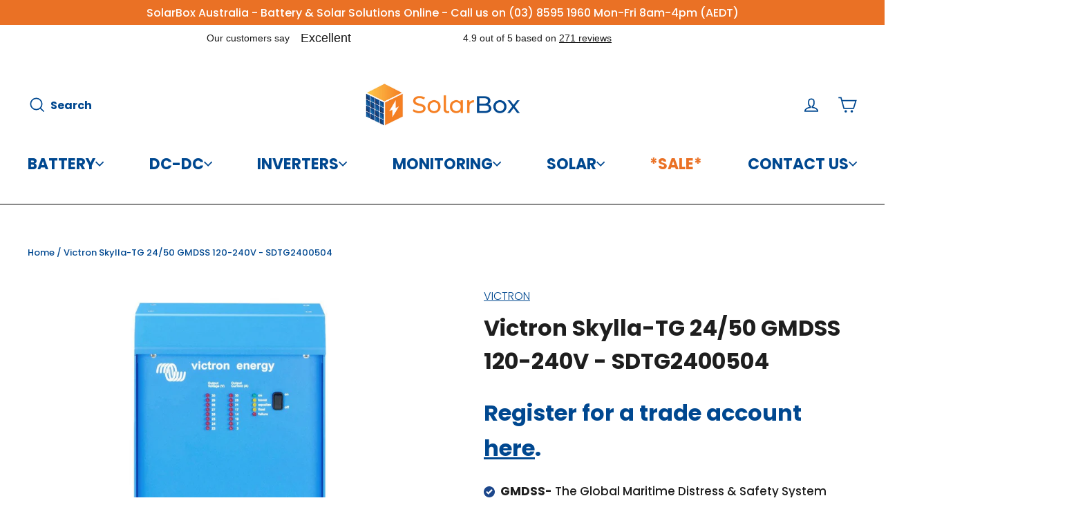

--- FILE ---
content_type: text/html; charset=utf-8
request_url: https://solarboxaustralia.au/products/victron-skylla-tg-24-50-gmdss-120-240v-supplier-code-sdtg2400504
body_size: 93343
content:
<!doctype html>
<html class="no-js" lang="en" dir="ltr">
<head>

  <!-- Google Tag Manager GTM-NRDLC9R -->
<script>(function(w,d,s,l,i){w[l]=w[l]||[];w[l].push({'gtm.start':
new Date().getTime(),event:'gtm.js'});var f=d.getElementsByTagName(s)[0],
j=d.createElement(s),dl=l!='dataLayer'?'&l='+l:'';j.async=true;j.src=
'https://www.googletagmanager.com/gtm.js?id='+i+dl;f.parentNode.insertBefore(j,f);
})(window,document,'script','dataLayer','GTM-NRDLC9R');</script>
<!-- End Google Tag Manager -->

  <!-- Google Tag Manager GTM-KBP4KPQD -->
<script>(function(w,d,s,l,i){w[l]=w[l]||[];w[l].push({'gtm.start':
new Date().getTime(),event:'gtm.js'});var f=d.getElementsByTagName(s)[0],
j=d.createElement(s),dl=l!='dataLayer'?'&l='+l:'';j.async=true;j.src=
'https://www.googletagmanager.com/gtm.js?id='+i+dl;f.parentNode.insertBefore(j,f);
})(window,document,'script','dataLayer','GTM-KBP4KPQD');</script>
<!-- End Google Tag Manager -->





<script type="application/ld+json">
{
"@context": "https://schema.org",
"@type": "Organization",
"name": "SolarBox",
"alternateName": "SolarBox Australia",
"url": "https://solarboxaustralia.au/",
"logo": "https://solarboxaustralia.au/cdn/shop/files/SolarBox_Logo_44799079-375a-490a-9b00-5d049972c883_400x.jpg?v=1673395309",
"contactPoint": {
"@type": "ContactPoint",
"telephone": "(03) 8595 1960",
"contactType": "sales",
"areaServed": "AU"
},
"sameAs": [
"https://www.facebook.com/SolarBoxAustralia/",
"https://www.instagram.com/solarbox_australia/",
"https://www.youtube.com/channel/UC0qr7xOgKTJoZXE4WjUeJvg",
"https://solarboxaustralia.au/"
]
}
</script>
  
  <meta charset="utf-8">
  <meta http-equiv="X-UA-Compatible" content="IE=edge,chrome=1">
  <meta name="viewport" content="width=device-width,initial-scale=1">
  <meta name="google-site-verification" content="bc1gmFaHGzCF4O0BjVszuMZyaenZdvwAha6mdXeexRM" />
  <meta name="google-site-verification" content="Z5SPXN1S-UDjdcEMY9qv3xFH8yaWLrGt2Akhn562L4A" />
  <meta name="theme-color" content="#ea7125">
  <link rel="canonical" href="https://solarboxaustralia.au/products/victron-skylla-tg-24-50-gmdss-120-240v-supplier-code-sdtg2400504">
  <link rel="preconnect" href="https://cdn.shopify.com" crossorigin>
  <link rel="preconnect" href="https://fonts.shopifycdn.com" crossorigin>
  <link rel="dns-prefetch" href="https://productreviews.shopifycdn.com">
  <link rel="dns-prefetch" href="https://ajax.googleapis.com">
  <link rel="dns-prefetch" href="https://maps.googleapis.com">
  <link rel="dns-prefetch" href="https://maps.gstatic.com">

  <link rel="preload" href="//solarboxaustralia.au/cdn/shop/files/SolarBoxLogo-header-optimised.png?v=10127754549431089242" as="image"><link rel="shortcut icon" href="//solarboxaustralia.au/cdn/shop/files/SolarBox_Favicon_32x32.jpg?v=1692768145" type="image/png" /><title>Victron Skylla-TG 24/50 GMDSS 120-240V - SDTG2400504 *5 Year Warranty*
&ndash; SolarBox
</title>
<meta name="description" content="Victron Skylla-TG 24V 50A GMDSS 120-240V - SDTG2400504 The Victron Skylla-TG GMDSS Chargers are designed to provide all required monitoring &amp; alarm data. Both the battery &amp; GMDSS system are connected directly to the charger. Data and alarms are displayed on a digital panel. 5 Year warranty."><meta property="og:site_name" content="SolarBox">
  <meta property="og:url" content="https://solarboxaustralia.au/products/victron-skylla-tg-24-50-gmdss-120-240v-supplier-code-sdtg2400504">
  <meta property="og:title" content="Victron Skylla-TG 24/50 GMDSS 120-240V - SDTG2400504">
  <meta property="og:type" content="product">
  <meta property="og:description" content="Victron Skylla-TG 24V 50A GMDSS 120-240V - SDTG2400504 The Victron Skylla-TG GMDSS Chargers are designed to provide all required monitoring &amp; alarm data. Both the battery &amp; GMDSS system are connected directly to the charger. Data and alarms are displayed on a digital panel. 5 Year warranty."><meta property="og:image" content="http://solarboxaustralia.au/cdn/shop/files/victron-skylla-tg-2450-gmdss-120-240v-sdtg2400504-193982.jpg?v=1755658255">
    <meta property="og:image:secure_url" content="https://solarboxaustralia.au/cdn/shop/files/victron-skylla-tg-2450-gmdss-120-240v-sdtg2400504-193982.jpg?v=1755658255">
    <meta property="og:image:width" content="1080">
    <meta property="og:image:height" content="1080"><meta name="twitter:site" content="@">
  <meta name="twitter:card" content="summary_large_image">
  <meta name="twitter:title" content="Victron Skylla-TG 24/50 GMDSS 120-240V - SDTG2400504">
  <meta name="twitter:description" content="Victron Skylla-TG 24V 50A GMDSS 120-240V - SDTG2400504 The Victron Skylla-TG GMDSS Chargers are designed to provide all required monitoring &amp; alarm data. Both the battery &amp; GMDSS system are connected directly to the charger. Data and alarms are displayed on a digital panel. 5 Year warranty.">
<style data-shopify>@font-face {
  font-family: Poppins;
  font-weight: 700;
  font-style: normal;
  font-display: swap;
  src: url("//solarboxaustralia.au/cdn/fonts/poppins/poppins_n7.56758dcf284489feb014a026f3727f2f20a54626.woff2") format("woff2"),
       url("//solarboxaustralia.au/cdn/fonts/poppins/poppins_n7.f34f55d9b3d3205d2cd6f64955ff4b36f0cfd8da.woff") format("woff");
}

  @font-face {
  font-family: Poppins;
  font-weight: 300;
  font-style: normal;
  font-display: swap;
  src: url("//solarboxaustralia.au/cdn/fonts/poppins/poppins_n3.05f58335c3209cce17da4f1f1ab324ebe2982441.woff2") format("woff2"),
       url("//solarboxaustralia.au/cdn/fonts/poppins/poppins_n3.6971368e1f131d2c8ff8e3a44a36b577fdda3ff5.woff") format("woff");
}


  @font-face {
  font-family: Poppins;
  font-weight: 500;
  font-style: normal;
  font-display: swap;
  src: url("//solarboxaustralia.au/cdn/fonts/poppins/poppins_n5.ad5b4b72b59a00358afc706450c864c3c8323842.woff2") format("woff2"),
       url("//solarboxaustralia.au/cdn/fonts/poppins/poppins_n5.33757fdf985af2d24b32fcd84c9a09224d4b2c39.woff") format("woff");
}

  @font-face {
  font-family: Poppins;
  font-weight: 300;
  font-style: italic;
  font-display: swap;
  src: url("//solarboxaustralia.au/cdn/fonts/poppins/poppins_i3.8536b4423050219f608e17f134fe9ea3b01ed890.woff2") format("woff2"),
       url("//solarboxaustralia.au/cdn/fonts/poppins/poppins_i3.0f4433ada196bcabf726ed78f8e37e0995762f7f.woff") format("woff");
}

  @font-face {
  font-family: Poppins;
  font-weight: 500;
  font-style: italic;
  font-display: swap;
  src: url("//solarboxaustralia.au/cdn/fonts/poppins/poppins_i5.6acfce842c096080e34792078ef3cb7c3aad24d4.woff2") format("woff2"),
       url("//solarboxaustralia.au/cdn/fonts/poppins/poppins_i5.a49113e4fe0ad7fd7716bd237f1602cbec299b3c.woff") format("woff");
}

</style><link href="//solarboxaustralia.au/cdn/shop/t/30/assets/theme.css?v=34972014229029190931758592347" rel="stylesheet" type="text/css" media="all" />
  <link href="//solarboxaustralia.au/cdn/shop/t/30/assets/adv-custom.css?v=133072024639127484041758673656" rel="stylesheet" type="text/css" media="all" />
<style data-shopify>:root {
    --typeHeaderPrimary: Poppins;
    --typeHeaderFallback: sans-serif;
    --typeHeaderSize: 35px;
    --typeHeaderWeight: 700;
    --typeHeaderLineHeight: 1.2;
    --typeHeaderSpacing: 0.0em;

    --typeBasePrimary:Poppins;
    --typeBaseFallback:sans-serif;
    --typeBaseSize: 17px;
    --typeBaseWeight: 300;
    --typeBaseLineHeight: 1.6;
    --typeBaseSpacing: 0.0em;

    --iconWeight: 4px;
    --iconLinecaps: miter;
  }

  
.collection-hero__content:before,
  .hero__image-wrapper:before,
  .hero__media:before {
    background-image: linear-gradient(to bottom, rgba(0, 0, 0, 0.0) 0%, rgba(0, 0, 0, 0.0) 40%, rgba(0, 0, 0, 0.62) 100%);
  }

  .skrim__item-content .skrim__overlay:after {
    background-image: linear-gradient(to bottom, rgba(0, 0, 0, 0.0) 30%, rgba(0, 0, 0, 0.62) 100%);
  }

  .placeholder-content {
    background-image: linear-gradient(100deg, #ffffff 40%, #f7f7f7 63%, #ffffff 79%);
  }</style>
  
  
  
    <link href="//solarboxaustralia.au/cdn/shop/t/30/assets/sb-carousel.css?v=39431521110043716741758592008" rel="stylesheet" type="text/css" media="all" />
  
  
  
  <script>
    document.documentElement.className = document.documentElement.className.replace('no-js', 'js');

    window.theme = window.theme || {};
    theme.routes = {
      home: "/",
      cart: "/cart.js",
      cartPage: "/cart",
      cartAdd: "/cart/add.js",
      cartChange: "/cart/change.js",
      search: "/search"
    };
    theme.strings = {
      soldOut: "Sold Out",
      unavailable: "Unavailable",
      inStockLabel: "In stock, ready to ship",
      oneStockLabel: "Low stock - [count] item left",
      otherStockLabel: "Low stock - [count] items left",
      willNotShipUntil: "Ready to ship [date]",
      willBeInStockAfter: "Back in stock [date]",
      waitingForStock: "Inventory on the way",
      cartSavings: "You're saving [savings]",
      cartEmpty: "Your cart is currently empty.",
      cartTermsConfirmation: "You must agree with the terms and conditions of sales to check out",
      searchCollections: "Collections:",
      searchPages: "Pages:",
      searchArticles: "Articles:"
    };
    theme.settings = {
      cartType: "page",
      isCustomerTemplate: false,
      moneyFormat: "${{amount}}",
      predictiveSearch: true,
      predictiveSearchType: "product,article,page,collection",
      quickView: false,
      themeName: 'Motion',
      themeVersion: "10.1.0"
    };
  </script><script>window.performance && window.performance.mark && window.performance.mark('shopify.content_for_header.start');</script><meta name="facebook-domain-verification" content="r32xdobld340i3k0pj4jbn0x45ro6w">
<meta name="facebook-domain-verification" content="0zta0hocodo5gnkji277t5fm7tp262">
<meta id="shopify-digital-wallet" name="shopify-digital-wallet" content="/63652102396/digital_wallets/dialog">
<meta name="shopify-checkout-api-token" content="c857efd482e59f8fe6a0e117f9d9d2a3">
<link rel="alternate" type="application/json+oembed" href="https://solarboxaustralia.au/products/victron-skylla-tg-24-50-gmdss-120-240v-supplier-code-sdtg2400504.oembed">
<script async="async" src="/checkouts/internal/preloads.js?locale=en-AU"></script>
<link rel="preconnect" href="https://shop.app" crossorigin="anonymous">
<script async="async" src="https://shop.app/checkouts/internal/preloads.js?locale=en-AU&shop_id=63652102396" crossorigin="anonymous"></script>
<script id="apple-pay-shop-capabilities" type="application/json">{"shopId":63652102396,"countryCode":"AU","currencyCode":"AUD","merchantCapabilities":["supports3DS"],"merchantId":"gid:\/\/shopify\/Shop\/63652102396","merchantName":"SolarBox","requiredBillingContactFields":["postalAddress","email","phone"],"requiredShippingContactFields":["postalAddress","email","phone"],"shippingType":"shipping","supportedNetworks":["visa","masterCard"],"total":{"type":"pending","label":"SolarBox","amount":"1.00"},"shopifyPaymentsEnabled":true,"supportsSubscriptions":true}</script>
<script id="shopify-features" type="application/json">{"accessToken":"c857efd482e59f8fe6a0e117f9d9d2a3","betas":["rich-media-storefront-analytics"],"domain":"solarboxaustralia.au","predictiveSearch":true,"shopId":63652102396,"locale":"en"}</script>
<script>var Shopify = Shopify || {};
Shopify.shop = "jason-9852.myshopify.com";
Shopify.locale = "en";
Shopify.currency = {"active":"AUD","rate":"1.0"};
Shopify.country = "AU";
Shopify.theme = {"name":"24.09.2025 - Adv Staging \/ Restricted Products","id":152914100476,"schema_name":"Motion","schema_version":"10.1.0","theme_store_id":null,"role":"main"};
Shopify.theme.handle = "null";
Shopify.theme.style = {"id":null,"handle":null};
Shopify.cdnHost = "solarboxaustralia.au/cdn";
Shopify.routes = Shopify.routes || {};
Shopify.routes.root = "/";</script>
<script type="module">!function(o){(o.Shopify=o.Shopify||{}).modules=!0}(window);</script>
<script>!function(o){function n(){var o=[];function n(){o.push(Array.prototype.slice.apply(arguments))}return n.q=o,n}var t=o.Shopify=o.Shopify||{};t.loadFeatures=n(),t.autoloadFeatures=n()}(window);</script>
<script>
  window.ShopifyPay = window.ShopifyPay || {};
  window.ShopifyPay.apiHost = "shop.app\/pay";
  window.ShopifyPay.redirectState = null;
</script>
<script id="shop-js-analytics" type="application/json">{"pageType":"product"}</script>
<script defer="defer" async type="module" src="//solarboxaustralia.au/cdn/shopifycloud/shop-js/modules/v2/client.init-shop-cart-sync_BdyHc3Nr.en.esm.js"></script>
<script defer="defer" async type="module" src="//solarboxaustralia.au/cdn/shopifycloud/shop-js/modules/v2/chunk.common_Daul8nwZ.esm.js"></script>
<script type="module">
  await import("//solarboxaustralia.au/cdn/shopifycloud/shop-js/modules/v2/client.init-shop-cart-sync_BdyHc3Nr.en.esm.js");
await import("//solarboxaustralia.au/cdn/shopifycloud/shop-js/modules/v2/chunk.common_Daul8nwZ.esm.js");

  window.Shopify.SignInWithShop?.initShopCartSync?.({"fedCMEnabled":true,"windoidEnabled":true});

</script>
<script>
  window.Shopify = window.Shopify || {};
  if (!window.Shopify.featureAssets) window.Shopify.featureAssets = {};
  window.Shopify.featureAssets['shop-js'] = {"shop-cart-sync":["modules/v2/client.shop-cart-sync_QYOiDySF.en.esm.js","modules/v2/chunk.common_Daul8nwZ.esm.js"],"init-fed-cm":["modules/v2/client.init-fed-cm_DchLp9rc.en.esm.js","modules/v2/chunk.common_Daul8nwZ.esm.js"],"shop-button":["modules/v2/client.shop-button_OV7bAJc5.en.esm.js","modules/v2/chunk.common_Daul8nwZ.esm.js"],"init-windoid":["modules/v2/client.init-windoid_DwxFKQ8e.en.esm.js","modules/v2/chunk.common_Daul8nwZ.esm.js"],"shop-cash-offers":["modules/v2/client.shop-cash-offers_DWtL6Bq3.en.esm.js","modules/v2/chunk.common_Daul8nwZ.esm.js","modules/v2/chunk.modal_CQq8HTM6.esm.js"],"shop-toast-manager":["modules/v2/client.shop-toast-manager_CX9r1SjA.en.esm.js","modules/v2/chunk.common_Daul8nwZ.esm.js"],"init-shop-email-lookup-coordinator":["modules/v2/client.init-shop-email-lookup-coordinator_UhKnw74l.en.esm.js","modules/v2/chunk.common_Daul8nwZ.esm.js"],"pay-button":["modules/v2/client.pay-button_DzxNnLDY.en.esm.js","modules/v2/chunk.common_Daul8nwZ.esm.js"],"avatar":["modules/v2/client.avatar_BTnouDA3.en.esm.js"],"init-shop-cart-sync":["modules/v2/client.init-shop-cart-sync_BdyHc3Nr.en.esm.js","modules/v2/chunk.common_Daul8nwZ.esm.js"],"shop-login-button":["modules/v2/client.shop-login-button_D8B466_1.en.esm.js","modules/v2/chunk.common_Daul8nwZ.esm.js","modules/v2/chunk.modal_CQq8HTM6.esm.js"],"init-customer-accounts-sign-up":["modules/v2/client.init-customer-accounts-sign-up_C8fpPm4i.en.esm.js","modules/v2/client.shop-login-button_D8B466_1.en.esm.js","modules/v2/chunk.common_Daul8nwZ.esm.js","modules/v2/chunk.modal_CQq8HTM6.esm.js"],"init-shop-for-new-customer-accounts":["modules/v2/client.init-shop-for-new-customer-accounts_CVTO0Ztu.en.esm.js","modules/v2/client.shop-login-button_D8B466_1.en.esm.js","modules/v2/chunk.common_Daul8nwZ.esm.js","modules/v2/chunk.modal_CQq8HTM6.esm.js"],"init-customer-accounts":["modules/v2/client.init-customer-accounts_dRgKMfrE.en.esm.js","modules/v2/client.shop-login-button_D8B466_1.en.esm.js","modules/v2/chunk.common_Daul8nwZ.esm.js","modules/v2/chunk.modal_CQq8HTM6.esm.js"],"shop-follow-button":["modules/v2/client.shop-follow-button_CkZpjEct.en.esm.js","modules/v2/chunk.common_Daul8nwZ.esm.js","modules/v2/chunk.modal_CQq8HTM6.esm.js"],"lead-capture":["modules/v2/client.lead-capture_BntHBhfp.en.esm.js","modules/v2/chunk.common_Daul8nwZ.esm.js","modules/v2/chunk.modal_CQq8HTM6.esm.js"],"checkout-modal":["modules/v2/client.checkout-modal_CfxcYbTm.en.esm.js","modules/v2/chunk.common_Daul8nwZ.esm.js","modules/v2/chunk.modal_CQq8HTM6.esm.js"],"shop-login":["modules/v2/client.shop-login_Da4GZ2H6.en.esm.js","modules/v2/chunk.common_Daul8nwZ.esm.js","modules/v2/chunk.modal_CQq8HTM6.esm.js"],"payment-terms":["modules/v2/client.payment-terms_MV4M3zvL.en.esm.js","modules/v2/chunk.common_Daul8nwZ.esm.js","modules/v2/chunk.modal_CQq8HTM6.esm.js"]};
</script>
<script>(function() {
  var isLoaded = false;
  function asyncLoad() {
    if (isLoaded) return;
    isLoaded = true;
    var urls = ["https:\/\/cdn.assortion.com\/app.js?shop=jason-9852.myshopify.com","https:\/\/ecommplugins-scripts.trustpilot.com\/v2.1\/js\/header.min.js?settings=eyJrZXkiOiJpTUhLSWFiY29LUUlpRTdSIiwicyI6InNrdSJ9\u0026shop=jason-9852.myshopify.com","https:\/\/ecommplugins-trustboxsettings.trustpilot.com\/jason-9852.myshopify.com.js?settings=1728008451996\u0026shop=jason-9852.myshopify.com","https:\/\/widget.trustpilot.com\/bootstrap\/v5\/tp.widget.sync.bootstrap.min.js?shop=jason-9852.myshopify.com","https:\/\/widget.trustpilot.com\/bootstrap\/v5\/tp.widget.sync.bootstrap.min.js?shop=jason-9852.myshopify.com","https:\/\/widget.trustpilot.com\/bootstrap\/v5\/tp.widget.sync.bootstrap.min.js?shop=jason-9852.myshopify.com","https:\/\/d9fvwtvqz2fm1.cloudfront.net\/shop\/js\/discount-on-cart-pro.min.js?shop=jason-9852.myshopify.com"];
    for (var i = 0; i < urls.length; i++) {
      var s = document.createElement('script');
      s.type = 'text/javascript';
      s.async = true;
      s.src = urls[i];
      var x = document.getElementsByTagName('script')[0];
      x.parentNode.insertBefore(s, x);
    }
  };
  if(window.attachEvent) {
    window.attachEvent('onload', asyncLoad);
  } else {
    window.addEventListener('load', asyncLoad, false);
  }
})();</script>
<script id="__st">var __st={"a":63652102396,"offset":39600,"reqid":"ca11efd7-6f86-47a4-ae9d-ff0f30fd720d-1768976484","pageurl":"solarboxaustralia.au\/products\/victron-skylla-tg-24-50-gmdss-120-240v-supplier-code-sdtg2400504","u":"d19b6ca9e5ed","p":"product","rtyp":"product","rid":7669914304764};</script>
<script>window.ShopifyPaypalV4VisibilityTracking = true;</script>
<script id="captcha-bootstrap">!function(){'use strict';const t='contact',e='account',n='new_comment',o=[[t,t],['blogs',n],['comments',n],[t,'customer']],c=[[e,'customer_login'],[e,'guest_login'],[e,'recover_customer_password'],[e,'create_customer']],r=t=>t.map((([t,e])=>`form[action*='/${t}']:not([data-nocaptcha='true']) input[name='form_type'][value='${e}']`)).join(','),a=t=>()=>t?[...document.querySelectorAll(t)].map((t=>t.form)):[];function s(){const t=[...o],e=r(t);return a(e)}const i='password',u='form_key',d=['recaptcha-v3-token','g-recaptcha-response','h-captcha-response',i],f=()=>{try{return window.sessionStorage}catch{return}},m='__shopify_v',_=t=>t.elements[u];function p(t,e,n=!1){try{const o=window.sessionStorage,c=JSON.parse(o.getItem(e)),{data:r}=function(t){const{data:e,action:n}=t;return t[m]||n?{data:e,action:n}:{data:t,action:n}}(c);for(const[e,n]of Object.entries(r))t.elements[e]&&(t.elements[e].value=n);n&&o.removeItem(e)}catch(o){console.error('form repopulation failed',{error:o})}}const l='form_type',E='cptcha';function T(t){t.dataset[E]=!0}const w=window,h=w.document,L='Shopify',v='ce_forms',y='captcha';let A=!1;((t,e)=>{const n=(g='f06e6c50-85a8-45c8-87d0-21a2b65856fe',I='https://cdn.shopify.com/shopifycloud/storefront-forms-hcaptcha/ce_storefront_forms_captcha_hcaptcha.v1.5.2.iife.js',D={infoText:'Protected by hCaptcha',privacyText:'Privacy',termsText:'Terms'},(t,e,n)=>{const o=w[L][v],c=o.bindForm;if(c)return c(t,g,e,D).then(n);var r;o.q.push([[t,g,e,D],n]),r=I,A||(h.body.append(Object.assign(h.createElement('script'),{id:'captcha-provider',async:!0,src:r})),A=!0)});var g,I,D;w[L]=w[L]||{},w[L][v]=w[L][v]||{},w[L][v].q=[],w[L][y]=w[L][y]||{},w[L][y].protect=function(t,e){n(t,void 0,e),T(t)},Object.freeze(w[L][y]),function(t,e,n,w,h,L){const[v,y,A,g]=function(t,e,n){const i=e?o:[],u=t?c:[],d=[...i,...u],f=r(d),m=r(i),_=r(d.filter((([t,e])=>n.includes(e))));return[a(f),a(m),a(_),s()]}(w,h,L),I=t=>{const e=t.target;return e instanceof HTMLFormElement?e:e&&e.form},D=t=>v().includes(t);t.addEventListener('submit',(t=>{const e=I(t);if(!e)return;const n=D(e)&&!e.dataset.hcaptchaBound&&!e.dataset.recaptchaBound,o=_(e),c=g().includes(e)&&(!o||!o.value);(n||c)&&t.preventDefault(),c&&!n&&(function(t){try{if(!f())return;!function(t){const e=f();if(!e)return;const n=_(t);if(!n)return;const o=n.value;o&&e.removeItem(o)}(t);const e=Array.from(Array(32),(()=>Math.random().toString(36)[2])).join('');!function(t,e){_(t)||t.append(Object.assign(document.createElement('input'),{type:'hidden',name:u})),t.elements[u].value=e}(t,e),function(t,e){const n=f();if(!n)return;const o=[...t.querySelectorAll(`input[type='${i}']`)].map((({name:t})=>t)),c=[...d,...o],r={};for(const[a,s]of new FormData(t).entries())c.includes(a)||(r[a]=s);n.setItem(e,JSON.stringify({[m]:1,action:t.action,data:r}))}(t,e)}catch(e){console.error('failed to persist form',e)}}(e),e.submit())}));const S=(t,e)=>{t&&!t.dataset[E]&&(n(t,e.some((e=>e===t))),T(t))};for(const o of['focusin','change'])t.addEventListener(o,(t=>{const e=I(t);D(e)&&S(e,y())}));const B=e.get('form_key'),M=e.get(l),P=B&&M;t.addEventListener('DOMContentLoaded',(()=>{const t=y();if(P)for(const e of t)e.elements[l].value===M&&p(e,B);[...new Set([...A(),...v().filter((t=>'true'===t.dataset.shopifyCaptcha))])].forEach((e=>S(e,t)))}))}(h,new URLSearchParams(w.location.search),n,t,e,['guest_login'])})(!0,!0)}();</script>
<script integrity="sha256-4kQ18oKyAcykRKYeNunJcIwy7WH5gtpwJnB7kiuLZ1E=" data-source-attribution="shopify.loadfeatures" defer="defer" src="//solarboxaustralia.au/cdn/shopifycloud/storefront/assets/storefront/load_feature-a0a9edcb.js" crossorigin="anonymous"></script>
<script crossorigin="anonymous" defer="defer" src="//solarboxaustralia.au/cdn/shopifycloud/storefront/assets/shopify_pay/storefront-65b4c6d7.js?v=20250812"></script>
<script data-source-attribution="shopify.dynamic_checkout.dynamic.init">var Shopify=Shopify||{};Shopify.PaymentButton=Shopify.PaymentButton||{isStorefrontPortableWallets:!0,init:function(){window.Shopify.PaymentButton.init=function(){};var t=document.createElement("script");t.src="https://solarboxaustralia.au/cdn/shopifycloud/portable-wallets/latest/portable-wallets.en.js",t.type="module",document.head.appendChild(t)}};
</script>
<script data-source-attribution="shopify.dynamic_checkout.buyer_consent">
  function portableWalletsHideBuyerConsent(e){var t=document.getElementById("shopify-buyer-consent"),n=document.getElementById("shopify-subscription-policy-button");t&&n&&(t.classList.add("hidden"),t.setAttribute("aria-hidden","true"),n.removeEventListener("click",e))}function portableWalletsShowBuyerConsent(e){var t=document.getElementById("shopify-buyer-consent"),n=document.getElementById("shopify-subscription-policy-button");t&&n&&(t.classList.remove("hidden"),t.removeAttribute("aria-hidden"),n.addEventListener("click",e))}window.Shopify?.PaymentButton&&(window.Shopify.PaymentButton.hideBuyerConsent=portableWalletsHideBuyerConsent,window.Shopify.PaymentButton.showBuyerConsent=portableWalletsShowBuyerConsent);
</script>
<script>
  function portableWalletsCleanup(e){e&&e.src&&console.error("Failed to load portable wallets script "+e.src);var t=document.querySelectorAll("shopify-accelerated-checkout .shopify-payment-button__skeleton, shopify-accelerated-checkout-cart .wallet-cart-button__skeleton"),e=document.getElementById("shopify-buyer-consent");for(let e=0;e<t.length;e++)t[e].remove();e&&e.remove()}function portableWalletsNotLoadedAsModule(e){e instanceof ErrorEvent&&"string"==typeof e.message&&e.message.includes("import.meta")&&"string"==typeof e.filename&&e.filename.includes("portable-wallets")&&(window.removeEventListener("error",portableWalletsNotLoadedAsModule),window.Shopify.PaymentButton.failedToLoad=e,"loading"===document.readyState?document.addEventListener("DOMContentLoaded",window.Shopify.PaymentButton.init):window.Shopify.PaymentButton.init())}window.addEventListener("error",portableWalletsNotLoadedAsModule);
</script>

<script type="module" src="https://solarboxaustralia.au/cdn/shopifycloud/portable-wallets/latest/portable-wallets.en.js" onError="portableWalletsCleanup(this)" crossorigin="anonymous"></script>
<script nomodule>
  document.addEventListener("DOMContentLoaded", portableWalletsCleanup);
</script>

<link id="shopify-accelerated-checkout-styles" rel="stylesheet" media="screen" href="https://solarboxaustralia.au/cdn/shopifycloud/portable-wallets/latest/accelerated-checkout-backwards-compat.css" crossorigin="anonymous">
<style id="shopify-accelerated-checkout-cart">
        #shopify-buyer-consent {
  margin-top: 1em;
  display: inline-block;
  width: 100%;
}

#shopify-buyer-consent.hidden {
  display: none;
}

#shopify-subscription-policy-button {
  background: none;
  border: none;
  padding: 0;
  text-decoration: underline;
  font-size: inherit;
  cursor: pointer;
}

#shopify-subscription-policy-button::before {
  box-shadow: none;
}

      </style>

<script>window.performance && window.performance.mark && window.performance.mark('shopify.content_for_header.end');</script><script src="//solarboxaustralia.au/cdn/shop/t/30/assets/vendor-scripts-v14.js" defer="defer"></script><script src="//solarboxaustralia.au/cdn/shop/t/30/assets/theme.js?v=111120919355289423351758592008" defer="defer"></script>

 <!--begin-boost-pfs-filter-css-->
   <link rel="preload stylesheet" href="//solarboxaustralia.au/cdn/shop/t/30/assets/boost-pfs-instant-search.css?v=146474835330714392691758592008" as="style"><link href="//solarboxaustralia.au/cdn/shop/t/30/assets/boost-pfs-custom.css?v=160930150512136061911758592008" rel="stylesheet" type="text/css" media="all" />
<style data-id="boost-pfs-style">
    .boost-pfs-filter-option-title-text {font-weight: 900;text-transform: capitalize;}

   .boost-pfs-filter-tree-v .boost-pfs-filter-option-title-text:before {}
    .boost-pfs-filter-tree-v .boost-pfs-filter-option.boost-pfs-filter-option-collapsed .boost-pfs-filter-option-title-text:before {}
    .boost-pfs-filter-tree-h .boost-pfs-filter-option-title-heading:before {}

    .boost-pfs-filter-refine-by .boost-pfs-filter-option-title h3 {}

    .boost-pfs-filter-option-content .boost-pfs-filter-option-item-list .boost-pfs-filter-option-item button,
    .boost-pfs-filter-option-content .boost-pfs-filter-option-item-list .boost-pfs-filter-option-item .boost-pfs-filter-button,
    .boost-pfs-filter-option-range-amount input,
    .boost-pfs-filter-tree-v .boost-pfs-filter-refine-by .boost-pfs-filter-refine-by-items .refine-by-item,
    .boost-pfs-filter-refine-by-wrapper-v .boost-pfs-filter-refine-by .boost-pfs-filter-refine-by-items .refine-by-item,
    .boost-pfs-filter-refine-by .boost-pfs-filter-option-title,
    .boost-pfs-filter-refine-by .boost-pfs-filter-refine-by-items .refine-by-item>a,
    .boost-pfs-filter-refine-by>span,
    .boost-pfs-filter-clear,
    .boost-pfs-filter-clear-all{}
    .boost-pfs-filter-tree-h .boost-pfs-filter-pc .boost-pfs-filter-refine-by-items .refine-by-item .boost-pfs-filter-clear .refine-by-type,
    .boost-pfs-filter-refine-by-wrapper-h .boost-pfs-filter-pc .boost-pfs-filter-refine-by-items .refine-by-item .boost-pfs-filter-clear .refine-by-type {}

    .boost-pfs-filter-option-multi-level-collections .boost-pfs-filter-option-multi-level-list .boost-pfs-filter-option-item .boost-pfs-filter-button-arrow .boost-pfs-arrow:before,
    .boost-pfs-filter-option-multi-level-tag .boost-pfs-filter-option-multi-level-list .boost-pfs-filter-option-item .boost-pfs-filter-button-arrow .boost-pfs-arrow:before {}

    .boost-pfs-filter-refine-by-wrapper-v .boost-pfs-filter-refine-by .boost-pfs-filter-refine-by-items .refine-by-item .boost-pfs-filter-clear:after,
    .boost-pfs-filter-refine-by-wrapper-v .boost-pfs-filter-refine-by .boost-pfs-filter-refine-by-items .refine-by-item .boost-pfs-filter-clear:before,
    .boost-pfs-filter-tree-v .boost-pfs-filter-refine-by .boost-pfs-filter-refine-by-items .refine-by-item .boost-pfs-filter-clear:after,
    .boost-pfs-filter-tree-v .boost-pfs-filter-refine-by .boost-pfs-filter-refine-by-items .refine-by-item .boost-pfs-filter-clear:before,
    .boost-pfs-filter-refine-by-wrapper-h .boost-pfs-filter-pc .boost-pfs-filter-refine-by-items .refine-by-item .boost-pfs-filter-clear:after,
    .boost-pfs-filter-refine-by-wrapper-h .boost-pfs-filter-pc .boost-pfs-filter-refine-by-items .refine-by-item .boost-pfs-filter-clear:before,
    .boost-pfs-filter-tree-h .boost-pfs-filter-pc .boost-pfs-filter-refine-by-items .refine-by-item .boost-pfs-filter-clear:after,
    .boost-pfs-filter-tree-h .boost-pfs-filter-pc .boost-pfs-filter-refine-by-items .refine-by-item .boost-pfs-filter-clear:before {}
    .boost-pfs-filter-option-range-slider .noUi-value-horizontal {}

    .boost-pfs-filter-tree-mobile-button button,
    .boost-pfs-filter-top-sorting-mobile button {}
    .boost-pfs-filter-top-sorting-mobile button>span:after {}
  </style>

 <!--end-boost-pfs-filter-css-->

  
  <link href="//solarboxaustralia.au/cdn/shop/t/30/assets/restricted_products.css?v=141419711675610465751758671723" rel="stylesheet" type="text/css" media="all" />
  <script defer src="//solarboxaustralia.au/cdn/shop/t/30/assets/restricted-products.js?v=157047996696249919631758684620"></script>

 
<!-- BEGIN app block: shopify://apps/shopclimb-trust-badges/blocks/app-embed-block/d9412ad3-cc85-4163-8f55-90aed51fe5a7 --><script id="trust-badge-settings" type="application/json">
{"cart_badge":{"app_embed_enabled":"enabled","text_font":"","trust_badges":[{"icon":"flaticon-master-card-logo","label":"Mastercard"},{"icon":"flaticon-visa-pay-logo","label":"Visa"},{"icon":"0097-google-pay","label":"Google Pay"},{"icon":"3076-shop-pay","label":"Shop Pay"},{"icon":"3075-shopify","label":"Shopify"}],"trust_badge_cart_page":"","trust_badge_cart_page_alignment":"right","trust_badge_element_color":"#000","trust_badge_element_width":"65","trust_badge_font_size":"12","trust_badge_footer":"","trust_badge_footer_alignment":"center","trust_badge_footer_hide_text":"enabled","trust_badge_footer_icon_size":"30","trust_badge_hide_label":"","trust_badge_home_page":"","trust_badge_home_page_alignment":"center","trust_badge_icon_size":"65","trust_badge_label_color":"#470047","trust_badge_pitch_alignment":"center","trust_badge_pitch_color":"#000","trust_badge_pitch_font_size":"18","trust_badge_pitch_font_weight":"normal","trust_badge_pitch_text":"","trust_badge_product_page":"custom","trust_badge_product_page_alignment":"center","trust_badge_product_page_position":{"selector":"div.shopify-section#shopify-section-template--16647204143356__product-recommendations","insertionOrder":0,"insertionMode":"sibling-after"},"enabled":"enabled","trust_badge_home_page_position":"","trust_badge_cart_page_position":"","trust_badge_footer_position":""}}
</script>


<!-- END app block --><!-- BEGIN app block: shopify://apps/judge-me-reviews/blocks/judgeme_core/61ccd3b1-a9f2-4160-9fe9-4fec8413e5d8 --><!-- Start of Judge.me Core -->






<link rel="dns-prefetch" href="https://cdnwidget.judge.me">
<link rel="dns-prefetch" href="https://cdn.judge.me">
<link rel="dns-prefetch" href="https://cdn1.judge.me">
<link rel="dns-prefetch" href="https://api.judge.me">

<script data-cfasync='false' class='jdgm-settings-script'>window.jdgmSettings={"pagination":5,"disable_web_reviews":false,"badge_no_review_text":"No reviews","badge_n_reviews_text":"{{ n }} review/reviews","hide_badge_preview_if_no_reviews":true,"badge_hide_text":false,"enforce_center_preview_badge":false,"widget_title":"Customer Reviews","widget_open_form_text":"Write a review","widget_close_form_text":"Cancel review","widget_refresh_page_text":"Refresh page","widget_summary_text":"Based on {{ number_of_reviews }} review/reviews","widget_no_review_text":"Be the first to write a review","widget_name_field_text":"Display name","widget_verified_name_field_text":"Verified Name (public)","widget_name_placeholder_text":"Display name","widget_required_field_error_text":"This field is required.","widget_email_field_text":"Email address","widget_verified_email_field_text":"Verified Email (private, can not be edited)","widget_email_placeholder_text":"Your email address","widget_email_field_error_text":"Please enter a valid email address.","widget_rating_field_text":"Rating","widget_review_title_field_text":"Review Title","widget_review_title_placeholder_text":"Give your review a title","widget_review_body_field_text":"Review content","widget_review_body_placeholder_text":"Start writing here...","widget_pictures_field_text":"Picture/Video (optional)","widget_submit_review_text":"Submit Review","widget_submit_verified_review_text":"Submit Verified Review","widget_submit_success_msg_with_auto_publish":"Thank you! Please refresh the page in a few moments to see your review. You can remove or edit your review by logging into \u003ca href='https://judge.me/login' target='_blank' rel='nofollow noopener'\u003eJudge.me\u003c/a\u003e","widget_submit_success_msg_no_auto_publish":"Thank you! Your review will be published as soon as it is approved by the shop admin. You can remove or edit your review by logging into \u003ca href='https://judge.me/login' target='_blank' rel='nofollow noopener'\u003eJudge.me\u003c/a\u003e","widget_show_default_reviews_out_of_total_text":"Showing {{ n_reviews_shown }} out of {{ n_reviews }} reviews.","widget_show_all_link_text":"Show all","widget_show_less_link_text":"Show less","widget_author_said_text":"{{ reviewer_name }} said:","widget_days_text":"{{ n }} days ago","widget_weeks_text":"{{ n }} week/weeks ago","widget_months_text":"{{ n }} month/months ago","widget_years_text":"{{ n }} year/years ago","widget_yesterday_text":"Yesterday","widget_today_text":"Today","widget_replied_text":"\u003e\u003e {{ shop_name }} replied:","widget_read_more_text":"Read more","widget_reviewer_name_as_initial":"","widget_rating_filter_color":"#fbcd0a","widget_rating_filter_see_all_text":"See all reviews","widget_sorting_most_recent_text":"Most Recent","widget_sorting_highest_rating_text":"Highest Rating","widget_sorting_lowest_rating_text":"Lowest Rating","widget_sorting_with_pictures_text":"Only Pictures","widget_sorting_most_helpful_text":"Most Helpful","widget_open_question_form_text":"Ask a question","widget_reviews_subtab_text":"Reviews","widget_questions_subtab_text":"Questions","widget_question_label_text":"Question","widget_answer_label_text":"Answer","widget_question_placeholder_text":"Write your question here","widget_submit_question_text":"Submit Question","widget_question_submit_success_text":"Thank you for your question! We will notify you once it gets answered.","verified_badge_text":"Verified","verified_badge_bg_color":"","verified_badge_text_color":"","verified_badge_placement":"left-of-reviewer-name","widget_review_max_height":"","widget_hide_border":false,"widget_social_share":false,"widget_thumb":false,"widget_review_location_show":false,"widget_location_format":"","all_reviews_include_out_of_store_products":true,"all_reviews_out_of_store_text":"(out of store)","all_reviews_pagination":100,"all_reviews_product_name_prefix_text":"about","enable_review_pictures":true,"enable_question_anwser":false,"widget_theme":"default","review_date_format":"timestamp","default_sort_method":"most-recent","widget_product_reviews_subtab_text":"Product Reviews","widget_shop_reviews_subtab_text":"Shop Reviews","widget_other_products_reviews_text":"Reviews for other products","widget_store_reviews_subtab_text":"Store reviews","widget_no_store_reviews_text":"This store hasn't received any reviews yet","widget_web_restriction_product_reviews_text":"This product hasn't received any reviews yet","widget_no_items_text":"No items found","widget_show_more_text":"Show more","widget_write_a_store_review_text":"Write a Store Review","widget_other_languages_heading":"Reviews in Other Languages","widget_translate_review_text":"Translate review to {{ language }}","widget_translating_review_text":"Translating...","widget_show_original_translation_text":"Show original ({{ language }})","widget_translate_review_failed_text":"Review couldn't be translated.","widget_translate_review_retry_text":"Retry","widget_translate_review_try_again_later_text":"Try again later","show_product_url_for_grouped_product":false,"widget_sorting_pictures_first_text":"Pictures First","show_pictures_on_all_rev_page_mobile":false,"show_pictures_on_all_rev_page_desktop":false,"floating_tab_hide_mobile_install_preference":false,"floating_tab_button_name":"★ Reviews","floating_tab_title":"Let customers speak for us","floating_tab_button_color":"","floating_tab_button_background_color":"","floating_tab_url":"","floating_tab_url_enabled":false,"floating_tab_tab_style":"text","all_reviews_text_badge_text":"Customers rate us {{ shop.metafields.judgeme.all_reviews_rating | round: 1 }}/5 based on {{ shop.metafields.judgeme.all_reviews_count }} reviews.","all_reviews_text_badge_text_branded_style":"{{ shop.metafields.judgeme.all_reviews_rating | round: 1 }} out of 5 stars based on {{ shop.metafields.judgeme.all_reviews_count }} reviews","is_all_reviews_text_badge_a_link":false,"show_stars_for_all_reviews_text_badge":false,"all_reviews_text_badge_url":"","all_reviews_text_style":"branded","all_reviews_text_color_style":"judgeme_brand_color","all_reviews_text_color":"#108474","all_reviews_text_show_jm_brand":false,"featured_carousel_show_header":true,"featured_carousel_title":"Let customers speak for us","testimonials_carousel_title":"Customers are saying","videos_carousel_title":"Real customer stories","cards_carousel_title":"Customers are saying","featured_carousel_count_text":"from {{ n }} reviews","featured_carousel_add_link_to_all_reviews_page":false,"featured_carousel_url":"","featured_carousel_show_images":true,"featured_carousel_autoslide_interval":5,"featured_carousel_arrows_on_the_sides":false,"featured_carousel_height":250,"featured_carousel_width":80,"featured_carousel_image_size":0,"featured_carousel_image_height":250,"featured_carousel_arrow_color":"#eeeeee","verified_count_badge_style":"branded","verified_count_badge_orientation":"horizontal","verified_count_badge_color_style":"judgeme_brand_color","verified_count_badge_color":"#108474","is_verified_count_badge_a_link":false,"verified_count_badge_url":"","verified_count_badge_show_jm_brand":true,"widget_rating_preset_default":5,"widget_first_sub_tab":"product-reviews","widget_show_histogram":true,"widget_histogram_use_custom_color":false,"widget_pagination_use_custom_color":false,"widget_star_use_custom_color":false,"widget_verified_badge_use_custom_color":false,"widget_write_review_use_custom_color":false,"picture_reminder_submit_button":"Upload Pictures","enable_review_videos":false,"mute_video_by_default":false,"widget_sorting_videos_first_text":"Videos First","widget_review_pending_text":"Pending","featured_carousel_items_for_large_screen":3,"social_share_options_order":"Facebook,Twitter","remove_microdata_snippet":true,"disable_json_ld":false,"enable_json_ld_products":false,"preview_badge_show_question_text":false,"preview_badge_no_question_text":"No questions","preview_badge_n_question_text":"{{ number_of_questions }} question/questions","qa_badge_show_icon":false,"qa_badge_position":"same-row","remove_judgeme_branding":false,"widget_add_search_bar":false,"widget_search_bar_placeholder":"Search","widget_sorting_verified_only_text":"Verified only","featured_carousel_theme":"default","featured_carousel_show_rating":true,"featured_carousel_show_title":true,"featured_carousel_show_body":true,"featured_carousel_show_date":false,"featured_carousel_show_reviewer":true,"featured_carousel_show_product":false,"featured_carousel_header_background_color":"#108474","featured_carousel_header_text_color":"#ffffff","featured_carousel_name_product_separator":"reviewed","featured_carousel_full_star_background":"#108474","featured_carousel_empty_star_background":"#dadada","featured_carousel_vertical_theme_background":"#f9fafb","featured_carousel_verified_badge_enable":true,"featured_carousel_verified_badge_color":"#108474","featured_carousel_border_style":"round","featured_carousel_review_line_length_limit":3,"featured_carousel_more_reviews_button_text":"Read more reviews","featured_carousel_view_product_button_text":"View product","all_reviews_page_load_reviews_on":"scroll","all_reviews_page_load_more_text":"Load More Reviews","disable_fb_tab_reviews":false,"enable_ajax_cdn_cache":false,"widget_advanced_speed_features":5,"widget_public_name_text":"displayed publicly like","default_reviewer_name":"John Smith","default_reviewer_name_has_non_latin":true,"widget_reviewer_anonymous":"Anonymous","medals_widget_title":"Judge.me Review Medals","medals_widget_background_color":"#f9fafb","medals_widget_position":"footer_all_pages","medals_widget_border_color":"#f9fafb","medals_widget_verified_text_position":"left","medals_widget_use_monochromatic_version":false,"medals_widget_elements_color":"#108474","show_reviewer_avatar":true,"widget_invalid_yt_video_url_error_text":"Not a YouTube video URL","widget_max_length_field_error_text":"Please enter no more than {0} characters.","widget_show_country_flag":false,"widget_show_collected_via_shop_app":true,"widget_verified_by_shop_badge_style":"light","widget_verified_by_shop_text":"Verified by Shop","widget_show_photo_gallery":false,"widget_load_with_code_splitting":true,"widget_ugc_install_preference":false,"widget_ugc_title":"Made by us, Shared by you","widget_ugc_subtitle":"Tag us to see your picture featured in our page","widget_ugc_arrows_color":"#ffffff","widget_ugc_primary_button_text":"Buy Now","widget_ugc_primary_button_background_color":"#108474","widget_ugc_primary_button_text_color":"#ffffff","widget_ugc_primary_button_border_width":"0","widget_ugc_primary_button_border_style":"none","widget_ugc_primary_button_border_color":"#108474","widget_ugc_primary_button_border_radius":"25","widget_ugc_secondary_button_text":"Load More","widget_ugc_secondary_button_background_color":"#ffffff","widget_ugc_secondary_button_text_color":"#108474","widget_ugc_secondary_button_border_width":"2","widget_ugc_secondary_button_border_style":"solid","widget_ugc_secondary_button_border_color":"#108474","widget_ugc_secondary_button_border_radius":"25","widget_ugc_reviews_button_text":"View Reviews","widget_ugc_reviews_button_background_color":"#ffffff","widget_ugc_reviews_button_text_color":"#108474","widget_ugc_reviews_button_border_width":"2","widget_ugc_reviews_button_border_style":"solid","widget_ugc_reviews_button_border_color":"#108474","widget_ugc_reviews_button_border_radius":"25","widget_ugc_reviews_button_link_to":"judgeme-reviews-page","widget_ugc_show_post_date":true,"widget_ugc_max_width":"800","widget_rating_metafield_value_type":true,"widget_primary_color":"#EA7125","widget_enable_secondary_color":false,"widget_secondary_color":"#edf5f5","widget_summary_average_rating_text":"{{ average_rating }} out of 5","widget_media_grid_title":"Customer photos \u0026 videos","widget_media_grid_see_more_text":"See more","widget_round_style":false,"widget_show_product_medals":true,"widget_verified_by_judgeme_text":"Verified by Judge.me","widget_show_store_medals":true,"widget_verified_by_judgeme_text_in_store_medals":"Verified by Judge.me","widget_media_field_exceed_quantity_message":"Sorry, we can only accept {{ max_media }} for one review.","widget_media_field_exceed_limit_message":"{{ file_name }} is too large, please select a {{ media_type }} less than {{ size_limit }}MB.","widget_review_submitted_text":"Review Submitted!","widget_question_submitted_text":"Question Submitted!","widget_close_form_text_question":"Cancel","widget_write_your_answer_here_text":"Write your answer here","widget_enabled_branded_link":true,"widget_show_collected_by_judgeme":false,"widget_reviewer_name_color":"","widget_write_review_text_color":"","widget_write_review_bg_color":"","widget_collected_by_judgeme_text":"collected by Judge.me","widget_pagination_type":"standard","widget_load_more_text":"Load More","widget_load_more_color":"#108474","widget_full_review_text":"Full Review","widget_read_more_reviews_text":"Read More Reviews","widget_read_questions_text":"Read Questions","widget_questions_and_answers_text":"Questions \u0026 Answers","widget_verified_by_text":"Verified by","widget_verified_text":"Verified","widget_number_of_reviews_text":"{{ number_of_reviews }} reviews","widget_back_button_text":"Back","widget_next_button_text":"Next","widget_custom_forms_filter_button":"Filters","custom_forms_style":"horizontal","widget_show_review_information":false,"how_reviews_are_collected":"How reviews are collected?","widget_show_review_keywords":false,"widget_gdpr_statement":"How we use your data: We'll only contact you about the review you left, and only if necessary. By submitting your review, you agree to Judge.me's \u003ca href='https://judge.me/terms' target='_blank' rel='nofollow noopener'\u003eterms\u003c/a\u003e, \u003ca href='https://judge.me/privacy' target='_blank' rel='nofollow noopener'\u003eprivacy\u003c/a\u003e and \u003ca href='https://judge.me/content-policy' target='_blank' rel='nofollow noopener'\u003econtent\u003c/a\u003e policies.","widget_multilingual_sorting_enabled":false,"widget_translate_review_content_enabled":false,"widget_translate_review_content_method":"manual","popup_widget_review_selection":"automatically_with_pictures","popup_widget_round_border_style":true,"popup_widget_show_title":true,"popup_widget_show_body":true,"popup_widget_show_reviewer":false,"popup_widget_show_product":true,"popup_widget_show_pictures":true,"popup_widget_use_review_picture":true,"popup_widget_show_on_home_page":true,"popup_widget_show_on_product_page":true,"popup_widget_show_on_collection_page":true,"popup_widget_show_on_cart_page":true,"popup_widget_position":"bottom_left","popup_widget_first_review_delay":5,"popup_widget_duration":5,"popup_widget_interval":5,"popup_widget_review_count":5,"popup_widget_hide_on_mobile":true,"review_snippet_widget_round_border_style":true,"review_snippet_widget_card_color":"#FFFFFF","review_snippet_widget_slider_arrows_background_color":"#FFFFFF","review_snippet_widget_slider_arrows_color":"#000000","review_snippet_widget_star_color":"#108474","show_product_variant":false,"all_reviews_product_variant_label_text":"Variant: ","widget_show_verified_branding":true,"widget_ai_summary_title":"Customers say","widget_ai_summary_disclaimer":"AI-powered review summary based on recent customer reviews","widget_show_ai_summary":false,"widget_show_ai_summary_bg":false,"widget_show_review_title_input":false,"redirect_reviewers_invited_via_email":"external_form","request_store_review_after_product_review":false,"request_review_other_products_in_order":false,"review_form_color_scheme":"default","review_form_corner_style":"square","review_form_star_color":{},"review_form_text_color":"#333333","review_form_background_color":"#ffffff","review_form_field_background_color":"#fafafa","review_form_button_color":{},"review_form_button_text_color":"#ffffff","review_form_modal_overlay_color":"#000000","review_content_screen_title_text":"How would you rate this product?","review_content_introduction_text":"We would love it if you would share a bit about your experience.","store_review_form_title_text":"How would you rate this store?","store_review_form_introduction_text":"We would love it if you would share a bit about your experience.","show_review_guidance_text":true,"one_star_review_guidance_text":"Poor","five_star_review_guidance_text":"Great","customer_information_screen_title_text":"About you","customer_information_introduction_text":"Please tell us more about you.","custom_questions_screen_title_text":"Your experience in more detail","custom_questions_introduction_text":"Here are a few questions to help us understand more about your experience.","review_submitted_screen_title_text":"Thanks for your review!","review_submitted_screen_thank_you_text":"We are processing it and it will appear on the store soon.","review_submitted_screen_email_verification_text":"Please confirm your email by clicking the link we just sent you. This helps us keep reviews authentic.","review_submitted_request_store_review_text":"Would you like to share your experience of shopping with us?","review_submitted_review_other_products_text":"Would you like to review these products?","store_review_screen_title_text":"Would you like to share your experience of shopping with us?","store_review_introduction_text":"We value your feedback and use it to improve. Please share any thoughts or suggestions you have.","reviewer_media_screen_title_picture_text":"Share a picture","reviewer_media_introduction_picture_text":"Upload a photo to support your review.","reviewer_media_screen_title_video_text":"Share a video","reviewer_media_introduction_video_text":"Upload a video to support your review.","reviewer_media_screen_title_picture_or_video_text":"Share a picture or video","reviewer_media_introduction_picture_or_video_text":"Upload a photo or video to support your review.","reviewer_media_youtube_url_text":"Paste your Youtube URL here","advanced_settings_next_step_button_text":"Next","advanced_settings_close_review_button_text":"Close","modal_write_review_flow":true,"write_review_flow_required_text":"Required","write_review_flow_privacy_message_text":"We respect your privacy.","write_review_flow_anonymous_text":"Post review as anonymous","write_review_flow_visibility_text":"This won't be visible to other customers.","write_review_flow_multiple_selection_help_text":"Select as many as you like","write_review_flow_single_selection_help_text":"Select one option","write_review_flow_required_field_error_text":"This field is required","write_review_flow_invalid_email_error_text":"Please enter a valid email address","write_review_flow_max_length_error_text":"Max. {{ max_length }} characters.","write_review_flow_media_upload_text":"\u003cb\u003eClick to upload\u003c/b\u003e or drag and drop","write_review_flow_gdpr_statement":"We'll only contact you about your review if necessary. By submitting your review, you agree to our \u003ca href='https://judge.me/terms' target='_blank' rel='nofollow noopener'\u003eterms and conditions\u003c/a\u003e and \u003ca href='https://judge.me/privacy' target='_blank' rel='nofollow noopener'\u003eprivacy policy\u003c/a\u003e.","rating_only_reviews_enabled":false,"show_negative_reviews_help_screen":false,"new_review_flow_help_screen_rating_threshold":3,"negative_review_resolution_screen_title_text":"Tell us more","negative_review_resolution_text":"Your experience matters to us. If there were issues with your purchase, we're here to help. Feel free to reach out to us, we'd love the opportunity to make things right.","negative_review_resolution_button_text":"Contact us","negative_review_resolution_proceed_with_review_text":"Leave a review","negative_review_resolution_subject":"Issue with purchase from {{ shop_name }}.{{ order_name }}","preview_badge_collection_page_install_status":false,"widget_review_custom_css":"","preview_badge_custom_css":"","preview_badge_stars_count":"5-stars","featured_carousel_custom_css":"","floating_tab_custom_css":"","all_reviews_widget_custom_css":"","medals_widget_custom_css":"","verified_badge_custom_css":"","all_reviews_text_custom_css":"","transparency_badges_collected_via_store_invite":false,"transparency_badges_from_another_provider":false,"transparency_badges_collected_from_store_visitor":false,"transparency_badges_collected_by_verified_review_provider":false,"transparency_badges_earned_reward":false,"transparency_badges_collected_via_store_invite_text":"Review collected via store invitation","transparency_badges_from_another_provider_text":"Review collected from another provider","transparency_badges_collected_from_store_visitor_text":"Review collected from a store visitor","transparency_badges_written_in_google_text":"Review written in Google","transparency_badges_written_in_etsy_text":"Review written in Etsy","transparency_badges_written_in_shop_app_text":"Review written in Shop App","transparency_badges_earned_reward_text":"Review earned a reward for future purchase","product_review_widget_per_page":10,"widget_store_review_label_text":"Review about the store","checkout_comment_extension_title_on_product_page":"Customer Comments","checkout_comment_extension_num_latest_comment_show":5,"checkout_comment_extension_format":"name_and_timestamp","checkout_comment_customer_name":"last_initial","checkout_comment_comment_notification":true,"preview_badge_collection_page_install_preference":false,"preview_badge_home_page_install_preference":false,"preview_badge_product_page_install_preference":false,"review_widget_install_preference":"","review_carousel_install_preference":false,"floating_reviews_tab_install_preference":"none","verified_reviews_count_badge_install_preference":false,"all_reviews_text_install_preference":false,"review_widget_best_location":false,"judgeme_medals_install_preference":false,"review_widget_revamp_enabled":false,"review_widget_qna_enabled":false,"review_widget_header_theme":"minimal","review_widget_widget_title_enabled":true,"review_widget_header_text_size":"medium","review_widget_header_text_weight":"regular","review_widget_average_rating_style":"compact","review_widget_bar_chart_enabled":true,"review_widget_bar_chart_type":"numbers","review_widget_bar_chart_style":"standard","review_widget_expanded_media_gallery_enabled":false,"review_widget_reviews_section_theme":"standard","review_widget_image_style":"thumbnails","review_widget_review_image_ratio":"square","review_widget_stars_size":"medium","review_widget_verified_badge":"standard_text","review_widget_review_title_text_size":"medium","review_widget_review_text_size":"medium","review_widget_review_text_length":"medium","review_widget_number_of_columns_desktop":3,"review_widget_carousel_transition_speed":5,"review_widget_custom_questions_answers_display":"always","review_widget_button_text_color":"#FFFFFF","review_widget_text_color":"#000000","review_widget_lighter_text_color":"#7B7B7B","review_widget_corner_styling":"soft","review_widget_review_word_singular":"review","review_widget_review_word_plural":"reviews","review_widget_voting_label":"Helpful?","review_widget_shop_reply_label":"Reply from {{ shop_name }}:","review_widget_filters_title":"Filters","qna_widget_question_word_singular":"Question","qna_widget_question_word_plural":"Questions","qna_widget_answer_reply_label":"Answer from {{ answerer_name }}:","qna_content_screen_title_text":"Ask a question about this product","qna_widget_question_required_field_error_text":"Please enter your question.","qna_widget_flow_gdpr_statement":"We'll only contact you about your question if necessary. By submitting your question, you agree to our \u003ca href='https://judge.me/terms' target='_blank' rel='nofollow noopener'\u003eterms and conditions\u003c/a\u003e and \u003ca href='https://judge.me/privacy' target='_blank' rel='nofollow noopener'\u003eprivacy policy\u003c/a\u003e.","qna_widget_question_submitted_text":"Thanks for your question!","qna_widget_close_form_text_question":"Close","qna_widget_question_submit_success_text":"We’ll notify you by email when your question is answered.","all_reviews_widget_v2025_enabled":false,"all_reviews_widget_v2025_header_theme":"default","all_reviews_widget_v2025_widget_title_enabled":true,"all_reviews_widget_v2025_header_text_size":"medium","all_reviews_widget_v2025_header_text_weight":"regular","all_reviews_widget_v2025_average_rating_style":"compact","all_reviews_widget_v2025_bar_chart_enabled":true,"all_reviews_widget_v2025_bar_chart_type":"numbers","all_reviews_widget_v2025_bar_chart_style":"standard","all_reviews_widget_v2025_expanded_media_gallery_enabled":false,"all_reviews_widget_v2025_show_store_medals":true,"all_reviews_widget_v2025_show_photo_gallery":true,"all_reviews_widget_v2025_show_review_keywords":false,"all_reviews_widget_v2025_show_ai_summary":false,"all_reviews_widget_v2025_show_ai_summary_bg":false,"all_reviews_widget_v2025_add_search_bar":false,"all_reviews_widget_v2025_default_sort_method":"most-recent","all_reviews_widget_v2025_reviews_per_page":10,"all_reviews_widget_v2025_reviews_section_theme":"default","all_reviews_widget_v2025_image_style":"thumbnails","all_reviews_widget_v2025_review_image_ratio":"square","all_reviews_widget_v2025_stars_size":"medium","all_reviews_widget_v2025_verified_badge":"bold_badge","all_reviews_widget_v2025_review_title_text_size":"medium","all_reviews_widget_v2025_review_text_size":"medium","all_reviews_widget_v2025_review_text_length":"medium","all_reviews_widget_v2025_number_of_columns_desktop":3,"all_reviews_widget_v2025_carousel_transition_speed":5,"all_reviews_widget_v2025_custom_questions_answers_display":"always","all_reviews_widget_v2025_show_product_variant":false,"all_reviews_widget_v2025_show_reviewer_avatar":true,"all_reviews_widget_v2025_reviewer_name_as_initial":"","all_reviews_widget_v2025_review_location_show":false,"all_reviews_widget_v2025_location_format":"","all_reviews_widget_v2025_show_country_flag":false,"all_reviews_widget_v2025_verified_by_shop_badge_style":"light","all_reviews_widget_v2025_social_share":false,"all_reviews_widget_v2025_social_share_options_order":"Facebook,Twitter,LinkedIn,Pinterest","all_reviews_widget_v2025_pagination_type":"standard","all_reviews_widget_v2025_button_text_color":"#FFFFFF","all_reviews_widget_v2025_text_color":"#000000","all_reviews_widget_v2025_lighter_text_color":"#7B7B7B","all_reviews_widget_v2025_corner_styling":"soft","all_reviews_widget_v2025_title":"Customer reviews","all_reviews_widget_v2025_ai_summary_title":"Customers say about this store","all_reviews_widget_v2025_no_review_text":"Be the first to write a review","platform":"shopify","branding_url":"https://app.judge.me/reviews","branding_text":"Powered by Judge.me","locale":"en","reply_name":"SolarBox","widget_version":"3.0","footer":true,"autopublish":true,"review_dates":true,"enable_custom_form":false,"shop_locale":"en","enable_multi_locales_translations":true,"show_review_title_input":false,"review_verification_email_status":"always","can_be_branded":true,"reply_name_text":"SolarBox"};</script> <style class='jdgm-settings-style'>.jdgm-xx{left:0}:root{--jdgm-primary-color: #EA7125;--jdgm-secondary-color: rgba(234,113,37,0.1);--jdgm-star-color: #EA7125;--jdgm-write-review-text-color: white;--jdgm-write-review-bg-color: #EA7125;--jdgm-paginate-color: #EA7125;--jdgm-border-radius: 0;--jdgm-reviewer-name-color: #EA7125}.jdgm-histogram__bar-content{background-color:#EA7125}.jdgm-rev[data-verified-buyer=true] .jdgm-rev__icon.jdgm-rev__icon:after,.jdgm-rev__buyer-badge.jdgm-rev__buyer-badge{color:white;background-color:#EA7125}.jdgm-review-widget--small .jdgm-gallery.jdgm-gallery .jdgm-gallery__thumbnail-link:nth-child(8) .jdgm-gallery__thumbnail-wrapper.jdgm-gallery__thumbnail-wrapper:before{content:"See more"}@media only screen and (min-width: 768px){.jdgm-gallery.jdgm-gallery .jdgm-gallery__thumbnail-link:nth-child(8) .jdgm-gallery__thumbnail-wrapper.jdgm-gallery__thumbnail-wrapper:before{content:"See more"}}.jdgm-prev-badge[data-average-rating='0.00']{display:none !important}.jdgm-author-all-initials{display:none !important}.jdgm-author-last-initial{display:none !important}.jdgm-rev-widg__title{visibility:hidden}.jdgm-rev-widg__summary-text{visibility:hidden}.jdgm-prev-badge__text{visibility:hidden}.jdgm-rev__prod-link-prefix:before{content:'about'}.jdgm-rev__variant-label:before{content:'Variant: '}.jdgm-rev__out-of-store-text:before{content:'(out of store)'}@media only screen and (min-width: 768px){.jdgm-rev__pics .jdgm-rev_all-rev-page-picture-separator,.jdgm-rev__pics .jdgm-rev__product-picture{display:none}}@media only screen and (max-width: 768px){.jdgm-rev__pics .jdgm-rev_all-rev-page-picture-separator,.jdgm-rev__pics .jdgm-rev__product-picture{display:none}}.jdgm-preview-badge[data-template="product"]{display:none !important}.jdgm-preview-badge[data-template="collection"]{display:none !important}.jdgm-preview-badge[data-template="index"]{display:none !important}.jdgm-review-widget[data-from-snippet="true"]{display:none !important}.jdgm-verified-count-badget[data-from-snippet="true"]{display:none !important}.jdgm-carousel-wrapper[data-from-snippet="true"]{display:none !important}.jdgm-all-reviews-text[data-from-snippet="true"]{display:none !important}.jdgm-medals-section[data-from-snippet="true"]{display:none !important}.jdgm-ugc-media-wrapper[data-from-snippet="true"]{display:none !important}.jdgm-rev__transparency-badge[data-badge-type="review_collected_via_store_invitation"]{display:none !important}.jdgm-rev__transparency-badge[data-badge-type="review_collected_from_another_provider"]{display:none !important}.jdgm-rev__transparency-badge[data-badge-type="review_collected_from_store_visitor"]{display:none !important}.jdgm-rev__transparency-badge[data-badge-type="review_written_in_etsy"]{display:none !important}.jdgm-rev__transparency-badge[data-badge-type="review_written_in_google_business"]{display:none !important}.jdgm-rev__transparency-badge[data-badge-type="review_written_in_shop_app"]{display:none !important}.jdgm-rev__transparency-badge[data-badge-type="review_earned_for_future_purchase"]{display:none !important}.jdgm-review-snippet-widget .jdgm-rev-snippet-widget__cards-container .jdgm-rev-snippet-card{border-radius:8px;background:#fff}.jdgm-review-snippet-widget .jdgm-rev-snippet-widget__cards-container .jdgm-rev-snippet-card__rev-rating .jdgm-star{color:#108474}.jdgm-review-snippet-widget .jdgm-rev-snippet-widget__prev-btn,.jdgm-review-snippet-widget .jdgm-rev-snippet-widget__next-btn{border-radius:50%;background:#fff}.jdgm-review-snippet-widget .jdgm-rev-snippet-widget__prev-btn>svg,.jdgm-review-snippet-widget .jdgm-rev-snippet-widget__next-btn>svg{fill:#000}.jdgm-full-rev-modal.rev-snippet-widget .jm-mfp-container .jm-mfp-content,.jdgm-full-rev-modal.rev-snippet-widget .jm-mfp-container .jdgm-full-rev__icon,.jdgm-full-rev-modal.rev-snippet-widget .jm-mfp-container .jdgm-full-rev__pic-img,.jdgm-full-rev-modal.rev-snippet-widget .jm-mfp-container .jdgm-full-rev__reply{border-radius:8px}.jdgm-full-rev-modal.rev-snippet-widget .jm-mfp-container .jdgm-full-rev[data-verified-buyer="true"] .jdgm-full-rev__icon::after{border-radius:8px}.jdgm-full-rev-modal.rev-snippet-widget .jm-mfp-container .jdgm-full-rev .jdgm-rev__buyer-badge{border-radius:calc( 8px / 2 )}.jdgm-full-rev-modal.rev-snippet-widget .jm-mfp-container .jdgm-full-rev .jdgm-full-rev__replier::before{content:'SolarBox'}.jdgm-full-rev-modal.rev-snippet-widget .jm-mfp-container .jdgm-full-rev .jdgm-full-rev__product-button{border-radius:calc( 8px * 6 )}
</style> <style class='jdgm-settings-style'></style>

  
  
  
  <style class='jdgm-miracle-styles'>
  @-webkit-keyframes jdgm-spin{0%{-webkit-transform:rotate(0deg);-ms-transform:rotate(0deg);transform:rotate(0deg)}100%{-webkit-transform:rotate(359deg);-ms-transform:rotate(359deg);transform:rotate(359deg)}}@keyframes jdgm-spin{0%{-webkit-transform:rotate(0deg);-ms-transform:rotate(0deg);transform:rotate(0deg)}100%{-webkit-transform:rotate(359deg);-ms-transform:rotate(359deg);transform:rotate(359deg)}}@font-face{font-family:'JudgemeStar';src:url("[data-uri]") format("woff");font-weight:normal;font-style:normal}.jdgm-star{font-family:'JudgemeStar';display:inline !important;text-decoration:none !important;padding:0 4px 0 0 !important;margin:0 !important;font-weight:bold;opacity:1;-webkit-font-smoothing:antialiased;-moz-osx-font-smoothing:grayscale}.jdgm-star:hover{opacity:1}.jdgm-star:last-of-type{padding:0 !important}.jdgm-star.jdgm--on:before{content:"\e000"}.jdgm-star.jdgm--off:before{content:"\e001"}.jdgm-star.jdgm--half:before{content:"\e002"}.jdgm-widget *{margin:0;line-height:1.4;-webkit-box-sizing:border-box;-moz-box-sizing:border-box;box-sizing:border-box;-webkit-overflow-scrolling:touch}.jdgm-hidden{display:none !important;visibility:hidden !important}.jdgm-temp-hidden{display:none}.jdgm-spinner{width:40px;height:40px;margin:auto;border-radius:50%;border-top:2px solid #eee;border-right:2px solid #eee;border-bottom:2px solid #eee;border-left:2px solid #ccc;-webkit-animation:jdgm-spin 0.8s infinite linear;animation:jdgm-spin 0.8s infinite linear}.jdgm-spinner:empty{display:block}.jdgm-prev-badge{display:block !important}

</style>


  
  
   


<script data-cfasync='false' class='jdgm-script'>
!function(e){window.jdgm=window.jdgm||{},jdgm.CDN_HOST="https://cdnwidget.judge.me/",jdgm.CDN_HOST_ALT="https://cdn2.judge.me/cdn/widget_frontend/",jdgm.API_HOST="https://api.judge.me/",jdgm.CDN_BASE_URL="https://cdn.shopify.com/extensions/019bdc9e-9889-75cc-9a3d-a887384f20d4/judgeme-extensions-301/assets/",
jdgm.docReady=function(d){(e.attachEvent?"complete"===e.readyState:"loading"!==e.readyState)?
setTimeout(d,0):e.addEventListener("DOMContentLoaded",d)},jdgm.loadCSS=function(d,t,o,a){
!o&&jdgm.loadCSS.requestedUrls.indexOf(d)>=0||(jdgm.loadCSS.requestedUrls.push(d),
(a=e.createElement("link")).rel="stylesheet",a.class="jdgm-stylesheet",a.media="nope!",
a.href=d,a.onload=function(){this.media="all",t&&setTimeout(t)},e.body.appendChild(a))},
jdgm.loadCSS.requestedUrls=[],jdgm.loadJS=function(e,d){var t=new XMLHttpRequest;
t.onreadystatechange=function(){4===t.readyState&&(Function(t.response)(),d&&d(t.response))},
t.open("GET",e),t.onerror=function(){if(e.indexOf(jdgm.CDN_HOST)===0&&jdgm.CDN_HOST_ALT!==jdgm.CDN_HOST){var f=e.replace(jdgm.CDN_HOST,jdgm.CDN_HOST_ALT);jdgm.loadJS(f,d)}},t.send()},jdgm.docReady((function(){(window.jdgmLoadCSS||e.querySelectorAll(
".jdgm-widget, .jdgm-all-reviews-page").length>0)&&(jdgmSettings.widget_load_with_code_splitting?
parseFloat(jdgmSettings.widget_version)>=3?jdgm.loadCSS(jdgm.CDN_HOST+"widget_v3/base.css"):
jdgm.loadCSS(jdgm.CDN_HOST+"widget/base.css"):jdgm.loadCSS(jdgm.CDN_HOST+"shopify_v2.css"),
jdgm.loadJS(jdgm.CDN_HOST+"loa"+"der.js"))}))}(document);
</script>
<noscript><link rel="stylesheet" type="text/css" media="all" href="https://cdnwidget.judge.me/shopify_v2.css"></noscript>

<!-- BEGIN app snippet: theme_fix_tags --><script>
  (function() {
    var jdgmThemeFixes = null;
    if (!jdgmThemeFixes) return;
    var thisThemeFix = jdgmThemeFixes[Shopify.theme.id];
    if (!thisThemeFix) return;

    if (thisThemeFix.html) {
      document.addEventListener("DOMContentLoaded", function() {
        var htmlDiv = document.createElement('div');
        htmlDiv.classList.add('jdgm-theme-fix-html');
        htmlDiv.innerHTML = thisThemeFix.html;
        document.body.append(htmlDiv);
      });
    };

    if (thisThemeFix.css) {
      var styleTag = document.createElement('style');
      styleTag.classList.add('jdgm-theme-fix-style');
      styleTag.innerHTML = thisThemeFix.css;
      document.head.append(styleTag);
    };

    if (thisThemeFix.js) {
      var scriptTag = document.createElement('script');
      scriptTag.classList.add('jdgm-theme-fix-script');
      scriptTag.innerHTML = thisThemeFix.js;
      document.head.append(scriptTag);
    };
  })();
</script>
<!-- END app snippet -->
<!-- End of Judge.me Core -->



<!-- END app block --><!-- BEGIN app block: shopify://apps/assortion/blocks/app-embed/5588d7f9-a5bc-4f4a-9c54-39b7e081dd23 --><script src='https://cdn.assortion.com/app.js?shop=jason-9852.myshopify.com' defer></script>
<script>
  window.Assortion = {
    initialized: false,
    shop: {
      domain:"jason-9852.myshopify.com"
    },
    customer: {
      isB2B: false
      
    },
    disabled: window.disableAssortion || false,
    disable: function() {
      this.disabled = true;
      if (this.initialized && this.unmount) this.unmount();
    },
    marketId: '6912114940'
  };
</script>

<!-- END app block --><!-- BEGIN app block: shopify://apps/ultimate-product-icons/blocks/app-embed-block/42c1dd38-3f32-4069-9b37-3ccc8e6db688 -->
<!-- END app block --><!-- BEGIN app block: shopify://apps/dr-stacked-discounts/blocks/instant-load/f428e1ae-8a34-4767-8189-f8339f3ab12b --><!-- For self-installation -->
<script>(() => {const installerKey = 'docapp-discount-auto-install'; const urlParams = new URLSearchParams(window.location.search); if (urlParams.get(installerKey)) {window.sessionStorage.setItem(installerKey, JSON.stringify({integrationId: urlParams.get('docapp-integration-id'), divClass: urlParams.get('docapp-install-class'), check: urlParams.get('docapp-check')}));}})();</script>
<script>(() => {const previewKey = 'docapp-discount-test'; const urlParams = new URLSearchParams(window.location.search); if (urlParams.get(previewKey)) {window.sessionStorage.setItem(previewKey, JSON.stringify({active: true, integrationId: urlParams.get('docapp-discount-inst-test')}));}})();</script>
<script>window.discountOnCartProAppBlock = true;</script>

<!-- App speed-up -->
<script id="docapp-discount-speedup">
    (() => { if (window.discountOnCartProAppLoaded) return; let script = document.createElement('script'); script.src = "https://d9fvwtvqz2fm1.cloudfront.net/shop/js/discount-on-cart-pro.min.js?shop=jason-9852.myshopify.com"; document.getElementById('docapp-discount-speedup').after(script); })();
</script>


<!-- END app block --><script src="https://cdn.shopify.com/extensions/019b7e96-e748-7ff1-a653-c27532b6eb95/getsale-35/assets/v3-timer.js" type="text/javascript" defer="defer"></script>
<script src="https://cdn.shopify.com/extensions/605f8970-8c38-4310-9cce-856f0ceab008/shopclimb-trust-badges-5/assets/trustbadge.min.js" type="text/javascript" defer="defer"></script>
<script src="https://cdn.shopify.com/extensions/019bdc9e-9889-75cc-9a3d-a887384f20d4/judgeme-extensions-301/assets/loader.js" type="text/javascript" defer="defer"></script>
<script src="https://cdn.shopify.com/extensions/b71f3499-d380-4614-acf3-3b908ae28e7b/0.3.0/assets/trustseals.min.js" type="text/javascript" defer="defer"></script>
<link href="https://monorail-edge.shopifysvc.com" rel="dns-prefetch">
<script>(function(){if ("sendBeacon" in navigator && "performance" in window) {try {var session_token_from_headers = performance.getEntriesByType('navigation')[0].serverTiming.find(x => x.name == '_s').description;} catch {var session_token_from_headers = undefined;}var session_cookie_matches = document.cookie.match(/_shopify_s=([^;]*)/);var session_token_from_cookie = session_cookie_matches && session_cookie_matches.length === 2 ? session_cookie_matches[1] : "";var session_token = session_token_from_headers || session_token_from_cookie || "";function handle_abandonment_event(e) {var entries = performance.getEntries().filter(function(entry) {return /monorail-edge.shopifysvc.com/.test(entry.name);});if (!window.abandonment_tracked && entries.length === 0) {window.abandonment_tracked = true;var currentMs = Date.now();var navigation_start = performance.timing.navigationStart;var payload = {shop_id: 63652102396,url: window.location.href,navigation_start,duration: currentMs - navigation_start,session_token,page_type: "product"};window.navigator.sendBeacon("https://monorail-edge.shopifysvc.com/v1/produce", JSON.stringify({schema_id: "online_store_buyer_site_abandonment/1.1",payload: payload,metadata: {event_created_at_ms: currentMs,event_sent_at_ms: currentMs}}));}}window.addEventListener('pagehide', handle_abandonment_event);}}());</script>
<script id="web-pixels-manager-setup">(function e(e,d,r,n,o){if(void 0===o&&(o={}),!Boolean(null===(a=null===(i=window.Shopify)||void 0===i?void 0:i.analytics)||void 0===a?void 0:a.replayQueue)){var i,a;window.Shopify=window.Shopify||{};var t=window.Shopify;t.analytics=t.analytics||{};var s=t.analytics;s.replayQueue=[],s.publish=function(e,d,r){return s.replayQueue.push([e,d,r]),!0};try{self.performance.mark("wpm:start")}catch(e){}var l=function(){var e={modern:/Edge?\/(1{2}[4-9]|1[2-9]\d|[2-9]\d{2}|\d{4,})\.\d+(\.\d+|)|Firefox\/(1{2}[4-9]|1[2-9]\d|[2-9]\d{2}|\d{4,})\.\d+(\.\d+|)|Chrom(ium|e)\/(9{2}|\d{3,})\.\d+(\.\d+|)|(Maci|X1{2}).+ Version\/(15\.\d+|(1[6-9]|[2-9]\d|\d{3,})\.\d+)([,.]\d+|)( \(\w+\)|)( Mobile\/\w+|) Safari\/|Chrome.+OPR\/(9{2}|\d{3,})\.\d+\.\d+|(CPU[ +]OS|iPhone[ +]OS|CPU[ +]iPhone|CPU IPhone OS|CPU iPad OS)[ +]+(15[._]\d+|(1[6-9]|[2-9]\d|\d{3,})[._]\d+)([._]\d+|)|Android:?[ /-](13[3-9]|1[4-9]\d|[2-9]\d{2}|\d{4,})(\.\d+|)(\.\d+|)|Android.+Firefox\/(13[5-9]|1[4-9]\d|[2-9]\d{2}|\d{4,})\.\d+(\.\d+|)|Android.+Chrom(ium|e)\/(13[3-9]|1[4-9]\d|[2-9]\d{2}|\d{4,})\.\d+(\.\d+|)|SamsungBrowser\/([2-9]\d|\d{3,})\.\d+/,legacy:/Edge?\/(1[6-9]|[2-9]\d|\d{3,})\.\d+(\.\d+|)|Firefox\/(5[4-9]|[6-9]\d|\d{3,})\.\d+(\.\d+|)|Chrom(ium|e)\/(5[1-9]|[6-9]\d|\d{3,})\.\d+(\.\d+|)([\d.]+$|.*Safari\/(?![\d.]+ Edge\/[\d.]+$))|(Maci|X1{2}).+ Version\/(10\.\d+|(1[1-9]|[2-9]\d|\d{3,})\.\d+)([,.]\d+|)( \(\w+\)|)( Mobile\/\w+|) Safari\/|Chrome.+OPR\/(3[89]|[4-9]\d|\d{3,})\.\d+\.\d+|(CPU[ +]OS|iPhone[ +]OS|CPU[ +]iPhone|CPU IPhone OS|CPU iPad OS)[ +]+(10[._]\d+|(1[1-9]|[2-9]\d|\d{3,})[._]\d+)([._]\d+|)|Android:?[ /-](13[3-9]|1[4-9]\d|[2-9]\d{2}|\d{4,})(\.\d+|)(\.\d+|)|Mobile Safari.+OPR\/([89]\d|\d{3,})\.\d+\.\d+|Android.+Firefox\/(13[5-9]|1[4-9]\d|[2-9]\d{2}|\d{4,})\.\d+(\.\d+|)|Android.+Chrom(ium|e)\/(13[3-9]|1[4-9]\d|[2-9]\d{2}|\d{4,})\.\d+(\.\d+|)|Android.+(UC? ?Browser|UCWEB|U3)[ /]?(15\.([5-9]|\d{2,})|(1[6-9]|[2-9]\d|\d{3,})\.\d+)\.\d+|SamsungBrowser\/(5\.\d+|([6-9]|\d{2,})\.\d+)|Android.+MQ{2}Browser\/(14(\.(9|\d{2,})|)|(1[5-9]|[2-9]\d|\d{3,})(\.\d+|))(\.\d+|)|K[Aa][Ii]OS\/(3\.\d+|([4-9]|\d{2,})\.\d+)(\.\d+|)/},d=e.modern,r=e.legacy,n=navigator.userAgent;return n.match(d)?"modern":n.match(r)?"legacy":"unknown"}(),u="modern"===l?"modern":"legacy",c=(null!=n?n:{modern:"",legacy:""})[u],f=function(e){return[e.baseUrl,"/wpm","/b",e.hashVersion,"modern"===e.buildTarget?"m":"l",".js"].join("")}({baseUrl:d,hashVersion:r,buildTarget:u}),m=function(e){var d=e.version,r=e.bundleTarget,n=e.surface,o=e.pageUrl,i=e.monorailEndpoint;return{emit:function(e){var a=e.status,t=e.errorMsg,s=(new Date).getTime(),l=JSON.stringify({metadata:{event_sent_at_ms:s},events:[{schema_id:"web_pixels_manager_load/3.1",payload:{version:d,bundle_target:r,page_url:o,status:a,surface:n,error_msg:t},metadata:{event_created_at_ms:s}}]});if(!i)return console&&console.warn&&console.warn("[Web Pixels Manager] No Monorail endpoint provided, skipping logging."),!1;try{return self.navigator.sendBeacon.bind(self.navigator)(i,l)}catch(e){}var u=new XMLHttpRequest;try{return u.open("POST",i,!0),u.setRequestHeader("Content-Type","text/plain"),u.send(l),!0}catch(e){return console&&console.warn&&console.warn("[Web Pixels Manager] Got an unhandled error while logging to Monorail."),!1}}}}({version:r,bundleTarget:l,surface:e.surface,pageUrl:self.location.href,monorailEndpoint:e.monorailEndpoint});try{o.browserTarget=l,function(e){var d=e.src,r=e.async,n=void 0===r||r,o=e.onload,i=e.onerror,a=e.sri,t=e.scriptDataAttributes,s=void 0===t?{}:t,l=document.createElement("script"),u=document.querySelector("head"),c=document.querySelector("body");if(l.async=n,l.src=d,a&&(l.integrity=a,l.crossOrigin="anonymous"),s)for(var f in s)if(Object.prototype.hasOwnProperty.call(s,f))try{l.dataset[f]=s[f]}catch(e){}if(o&&l.addEventListener("load",o),i&&l.addEventListener("error",i),u)u.appendChild(l);else{if(!c)throw new Error("Did not find a head or body element to append the script");c.appendChild(l)}}({src:f,async:!0,onload:function(){if(!function(){var e,d;return Boolean(null===(d=null===(e=window.Shopify)||void 0===e?void 0:e.analytics)||void 0===d?void 0:d.initialized)}()){var d=window.webPixelsManager.init(e)||void 0;if(d){var r=window.Shopify.analytics;r.replayQueue.forEach((function(e){var r=e[0],n=e[1],o=e[2];d.publishCustomEvent(r,n,o)})),r.replayQueue=[],r.publish=d.publishCustomEvent,r.visitor=d.visitor,r.initialized=!0}}},onerror:function(){return m.emit({status:"failed",errorMsg:"".concat(f," has failed to load")})},sri:function(e){var d=/^sha384-[A-Za-z0-9+/=]+$/;return"string"==typeof e&&d.test(e)}(c)?c:"",scriptDataAttributes:o}),m.emit({status:"loading"})}catch(e){m.emit({status:"failed",errorMsg:(null==e?void 0:e.message)||"Unknown error"})}}})({shopId: 63652102396,storefrontBaseUrl: "https://solarboxaustralia.au",extensionsBaseUrl: "https://extensions.shopifycdn.com/cdn/shopifycloud/web-pixels-manager",monorailEndpoint: "https://monorail-edge.shopifysvc.com/unstable/produce_batch",surface: "storefront-renderer",enabledBetaFlags: ["2dca8a86"],webPixelsConfigList: [{"id":"1483047164","configuration":"{\"pixel_id\":\"701343629557096\",\"pixel_type\":\"facebook_pixel\"}","eventPayloadVersion":"v1","runtimeContext":"OPEN","scriptVersion":"ca16bc87fe92b6042fbaa3acc2fbdaa6","type":"APP","apiClientId":2329312,"privacyPurposes":["ANALYTICS","MARKETING","SALE_OF_DATA"],"dataSharingAdjustments":{"protectedCustomerApprovalScopes":["read_customer_address","read_customer_email","read_customer_name","read_customer_personal_data","read_customer_phone"]}},{"id":"1482817788","configuration":"{\"config\":\"{\\\"google_tag_ids\\\":[\\\"G-MKM563LDQ2\\\",\\\"AW-10934216927\\\",\\\"GT-5R6NZ58J\\\"],\\\"target_country\\\":\\\"ZZ\\\",\\\"gtag_events\\\":[{\\\"type\\\":\\\"begin_checkout\\\",\\\"action_label\\\":[\\\"G-MKM563LDQ2\\\",\\\"AW-10934216927\\\/zWUNCMK8qrAbEN_R690o\\\"]},{\\\"type\\\":\\\"search\\\",\\\"action_label\\\":[\\\"G-MKM563LDQ2\\\",\\\"AW-10934216927\\\/lPsoCJDAqrAbEN_R690o\\\"]},{\\\"type\\\":\\\"view_item\\\",\\\"action_label\\\":[\\\"G-MKM563LDQ2\\\",\\\"AW-10934216927\\\/g9RrCI3AqrAbEN_R690o\\\",\\\"MC-WY3QW651YQ\\\"]},{\\\"type\\\":\\\"purchase\\\",\\\"action_label\\\":[\\\"G-MKM563LDQ2\\\",\\\"AW-10934216927\\\/323nCL-8qrAbEN_R690o\\\",\\\"MC-WY3QW651YQ\\\"]},{\\\"type\\\":\\\"page_view\\\",\\\"action_label\\\":[\\\"G-MKM563LDQ2\\\",\\\"AW-10934216927\\\/_xTCCIrAqrAbEN_R690o\\\",\\\"MC-WY3QW651YQ\\\"]},{\\\"type\\\":\\\"add_payment_info\\\",\\\"action_label\\\":[\\\"G-MKM563LDQ2\\\",\\\"AW-10934216927\\\/tNKKCJPAqrAbEN_R690o\\\"]},{\\\"type\\\":\\\"add_to_cart\\\",\\\"action_label\\\":[\\\"G-MKM563LDQ2\\\",\\\"AW-10934216927\\\/-0FNCMW8qrAbEN_R690o\\\"]}],\\\"enable_monitoring_mode\\\":false}\"}","eventPayloadVersion":"v1","runtimeContext":"OPEN","scriptVersion":"b2a88bafab3e21179ed38636efcd8a93","type":"APP","apiClientId":1780363,"privacyPurposes":[],"dataSharingAdjustments":{"protectedCustomerApprovalScopes":["read_customer_address","read_customer_email","read_customer_name","read_customer_personal_data","read_customer_phone"]}},{"id":"1162805500","configuration":"{\"webPixelName\":\"Judge.me\"}","eventPayloadVersion":"v1","runtimeContext":"STRICT","scriptVersion":"34ad157958823915625854214640f0bf","type":"APP","apiClientId":683015,"privacyPurposes":["ANALYTICS"],"dataSharingAdjustments":{"protectedCustomerApprovalScopes":["read_customer_email","read_customer_name","read_customer_personal_data","read_customer_phone"]}},{"id":"622297340","configuration":"{\"accountID\":\"1234\"}","eventPayloadVersion":"v1","runtimeContext":"STRICT","scriptVersion":"cc48da08b7b2a508fd870862c215ce5b","type":"APP","apiClientId":4659545,"privacyPurposes":["PREFERENCES"],"dataSharingAdjustments":{"protectedCustomerApprovalScopes":["read_customer_personal_data"]}},{"id":"102924540","eventPayloadVersion":"1","runtimeContext":"LAX","scriptVersion":"1","type":"CUSTOM","privacyPurposes":["ANALYTICS","MARKETING","SALE_OF_DATA"],"name":"ADV | Custom Tag Manager"},{"id":"shopify-app-pixel","configuration":"{}","eventPayloadVersion":"v1","runtimeContext":"STRICT","scriptVersion":"0450","apiClientId":"shopify-pixel","type":"APP","privacyPurposes":["ANALYTICS","MARKETING"]},{"id":"shopify-custom-pixel","eventPayloadVersion":"v1","runtimeContext":"LAX","scriptVersion":"0450","apiClientId":"shopify-pixel","type":"CUSTOM","privacyPurposes":["ANALYTICS","MARKETING"]}],isMerchantRequest: false,initData: {"shop":{"name":"SolarBox","paymentSettings":{"currencyCode":"AUD"},"myshopifyDomain":"jason-9852.myshopify.com","countryCode":"AU","storefrontUrl":"https:\/\/solarboxaustralia.au"},"customer":null,"cart":null,"checkout":null,"productVariants":[{"price":{"amount":2091.6,"currencyCode":"AUD"},"product":{"title":"Victron Skylla-TG 24\/50 GMDSS 120-240V - SDTG2400504","vendor":"Victron","id":"7669914304764","untranslatedTitle":"Victron Skylla-TG 24\/50 GMDSS 120-240V - SDTG2400504","url":"\/products\/victron-skylla-tg-24-50-gmdss-120-240v-supplier-code-sdtg2400504","type":"24V Battery Charger"},"id":"42958768210172","image":{"src":"\/\/solarboxaustralia.au\/cdn\/shop\/files\/victron-skylla-tg-2450-gmdss-120-240v-sdtg2400504-193982.jpg?v=1755658255"},"sku":"IN-V-SKYLLA-TG24\/50 GMDSS","title":"Default Title","untranslatedTitle":"Default Title"}],"purchasingCompany":null},},"https://solarboxaustralia.au/cdn","fcfee988w5aeb613cpc8e4bc33m6693e112",{"modern":"","legacy":""},{"shopId":"63652102396","storefrontBaseUrl":"https:\/\/solarboxaustralia.au","extensionBaseUrl":"https:\/\/extensions.shopifycdn.com\/cdn\/shopifycloud\/web-pixels-manager","surface":"storefront-renderer","enabledBetaFlags":"[\"2dca8a86\"]","isMerchantRequest":"false","hashVersion":"fcfee988w5aeb613cpc8e4bc33m6693e112","publish":"custom","events":"[[\"page_viewed\",{}],[\"product_viewed\",{\"productVariant\":{\"price\":{\"amount\":2091.6,\"currencyCode\":\"AUD\"},\"product\":{\"title\":\"Victron Skylla-TG 24\/50 GMDSS 120-240V - SDTG2400504\",\"vendor\":\"Victron\",\"id\":\"7669914304764\",\"untranslatedTitle\":\"Victron Skylla-TG 24\/50 GMDSS 120-240V - SDTG2400504\",\"url\":\"\/products\/victron-skylla-tg-24-50-gmdss-120-240v-supplier-code-sdtg2400504\",\"type\":\"24V Battery Charger\"},\"id\":\"42958768210172\",\"image\":{\"src\":\"\/\/solarboxaustralia.au\/cdn\/shop\/files\/victron-skylla-tg-2450-gmdss-120-240v-sdtg2400504-193982.jpg?v=1755658255\"},\"sku\":\"IN-V-SKYLLA-TG24\/50 GMDSS\",\"title\":\"Default Title\",\"untranslatedTitle\":\"Default Title\"}}]]"});</script><script>
  window.ShopifyAnalytics = window.ShopifyAnalytics || {};
  window.ShopifyAnalytics.meta = window.ShopifyAnalytics.meta || {};
  window.ShopifyAnalytics.meta.currency = 'AUD';
  var meta = {"product":{"id":7669914304764,"gid":"gid:\/\/shopify\/Product\/7669914304764","vendor":"Victron","type":"24V Battery Charger","handle":"victron-skylla-tg-24-50-gmdss-120-240v-supplier-code-sdtg2400504","variants":[{"id":42958768210172,"price":209160,"name":"Victron Skylla-TG 24\/50 GMDSS 120-240V - SDTG2400504","public_title":null,"sku":"IN-V-SKYLLA-TG24\/50 GMDSS"}],"remote":false},"page":{"pageType":"product","resourceType":"product","resourceId":7669914304764,"requestId":"ca11efd7-6f86-47a4-ae9d-ff0f30fd720d-1768976484"}};
  for (var attr in meta) {
    window.ShopifyAnalytics.meta[attr] = meta[attr];
  }
</script>
<script class="analytics">
  (function () {
    var customDocumentWrite = function(content) {
      var jquery = null;

      if (window.jQuery) {
        jquery = window.jQuery;
      } else if (window.Checkout && window.Checkout.$) {
        jquery = window.Checkout.$;
      }

      if (jquery) {
        jquery('body').append(content);
      }
    };

    var hasLoggedConversion = function(token) {
      if (token) {
        return document.cookie.indexOf('loggedConversion=' + token) !== -1;
      }
      return false;
    }

    var setCookieIfConversion = function(token) {
      if (token) {
        var twoMonthsFromNow = new Date(Date.now());
        twoMonthsFromNow.setMonth(twoMonthsFromNow.getMonth() + 2);

        document.cookie = 'loggedConversion=' + token + '; expires=' + twoMonthsFromNow;
      }
    }

    var trekkie = window.ShopifyAnalytics.lib = window.trekkie = window.trekkie || [];
    if (trekkie.integrations) {
      return;
    }
    trekkie.methods = [
      'identify',
      'page',
      'ready',
      'track',
      'trackForm',
      'trackLink'
    ];
    trekkie.factory = function(method) {
      return function() {
        var args = Array.prototype.slice.call(arguments);
        args.unshift(method);
        trekkie.push(args);
        return trekkie;
      };
    };
    for (var i = 0; i < trekkie.methods.length; i++) {
      var key = trekkie.methods[i];
      trekkie[key] = trekkie.factory(key);
    }
    trekkie.load = function(config) {
      trekkie.config = config || {};
      trekkie.config.initialDocumentCookie = document.cookie;
      var first = document.getElementsByTagName('script')[0];
      var script = document.createElement('script');
      script.type = 'text/javascript';
      script.onerror = function(e) {
        var scriptFallback = document.createElement('script');
        scriptFallback.type = 'text/javascript';
        scriptFallback.onerror = function(error) {
                var Monorail = {
      produce: function produce(monorailDomain, schemaId, payload) {
        var currentMs = new Date().getTime();
        var event = {
          schema_id: schemaId,
          payload: payload,
          metadata: {
            event_created_at_ms: currentMs,
            event_sent_at_ms: currentMs
          }
        };
        return Monorail.sendRequest("https://" + monorailDomain + "/v1/produce", JSON.stringify(event));
      },
      sendRequest: function sendRequest(endpointUrl, payload) {
        // Try the sendBeacon API
        if (window && window.navigator && typeof window.navigator.sendBeacon === 'function' && typeof window.Blob === 'function' && !Monorail.isIos12()) {
          var blobData = new window.Blob([payload], {
            type: 'text/plain'
          });

          if (window.navigator.sendBeacon(endpointUrl, blobData)) {
            return true;
          } // sendBeacon was not successful

        } // XHR beacon

        var xhr = new XMLHttpRequest();

        try {
          xhr.open('POST', endpointUrl);
          xhr.setRequestHeader('Content-Type', 'text/plain');
          xhr.send(payload);
        } catch (e) {
          console.log(e);
        }

        return false;
      },
      isIos12: function isIos12() {
        return window.navigator.userAgent.lastIndexOf('iPhone; CPU iPhone OS 12_') !== -1 || window.navigator.userAgent.lastIndexOf('iPad; CPU OS 12_') !== -1;
      }
    };
    Monorail.produce('monorail-edge.shopifysvc.com',
      'trekkie_storefront_load_errors/1.1',
      {shop_id: 63652102396,
      theme_id: 152914100476,
      app_name: "storefront",
      context_url: window.location.href,
      source_url: "//solarboxaustralia.au/cdn/s/trekkie.storefront.cd680fe47e6c39ca5d5df5f0a32d569bc48c0f27.min.js"});

        };
        scriptFallback.async = true;
        scriptFallback.src = '//solarboxaustralia.au/cdn/s/trekkie.storefront.cd680fe47e6c39ca5d5df5f0a32d569bc48c0f27.min.js';
        first.parentNode.insertBefore(scriptFallback, first);
      };
      script.async = true;
      script.src = '//solarboxaustralia.au/cdn/s/trekkie.storefront.cd680fe47e6c39ca5d5df5f0a32d569bc48c0f27.min.js';
      first.parentNode.insertBefore(script, first);
    };
    trekkie.load(
      {"Trekkie":{"appName":"storefront","development":false,"defaultAttributes":{"shopId":63652102396,"isMerchantRequest":null,"themeId":152914100476,"themeCityHash":"14522697757079376350","contentLanguage":"en","currency":"AUD","eventMetadataId":"bc9652d3-7949-4f89-a689-ebbba73cc82b"},"isServerSideCookieWritingEnabled":true,"monorailRegion":"shop_domain","enabledBetaFlags":["65f19447"]},"Session Attribution":{},"S2S":{"facebookCapiEnabled":true,"source":"trekkie-storefront-renderer","apiClientId":580111}}
    );

    var loaded = false;
    trekkie.ready(function() {
      if (loaded) return;
      loaded = true;

      window.ShopifyAnalytics.lib = window.trekkie;

      var originalDocumentWrite = document.write;
      document.write = customDocumentWrite;
      try { window.ShopifyAnalytics.merchantGoogleAnalytics.call(this); } catch(error) {};
      document.write = originalDocumentWrite;

      window.ShopifyAnalytics.lib.page(null,{"pageType":"product","resourceType":"product","resourceId":7669914304764,"requestId":"ca11efd7-6f86-47a4-ae9d-ff0f30fd720d-1768976484","shopifyEmitted":true});

      var match = window.location.pathname.match(/checkouts\/(.+)\/(thank_you|post_purchase)/)
      var token = match? match[1]: undefined;
      if (!hasLoggedConversion(token)) {
        setCookieIfConversion(token);
        window.ShopifyAnalytics.lib.track("Viewed Product",{"currency":"AUD","variantId":42958768210172,"productId":7669914304764,"productGid":"gid:\/\/shopify\/Product\/7669914304764","name":"Victron Skylla-TG 24\/50 GMDSS 120-240V - SDTG2400504","price":"2091.60","sku":"IN-V-SKYLLA-TG24\/50 GMDSS","brand":"Victron","variant":null,"category":"24V Battery Charger","nonInteraction":true,"remote":false},undefined,undefined,{"shopifyEmitted":true});
      window.ShopifyAnalytics.lib.track("monorail:\/\/trekkie_storefront_viewed_product\/1.1",{"currency":"AUD","variantId":42958768210172,"productId":7669914304764,"productGid":"gid:\/\/shopify\/Product\/7669914304764","name":"Victron Skylla-TG 24\/50 GMDSS 120-240V - SDTG2400504","price":"2091.60","sku":"IN-V-SKYLLA-TG24\/50 GMDSS","brand":"Victron","variant":null,"category":"24V Battery Charger","nonInteraction":true,"remote":false,"referer":"https:\/\/solarboxaustralia.au\/products\/victron-skylla-tg-24-50-gmdss-120-240v-supplier-code-sdtg2400504"});
      }
    });


        var eventsListenerScript = document.createElement('script');
        eventsListenerScript.async = true;
        eventsListenerScript.src = "//solarboxaustralia.au/cdn/shopifycloud/storefront/assets/shop_events_listener-3da45d37.js";
        document.getElementsByTagName('head')[0].appendChild(eventsListenerScript);

})();</script>
  <script>
  if (!window.ga || (window.ga && typeof window.ga !== 'function')) {
    window.ga = function ga() {
      (window.ga.q = window.ga.q || []).push(arguments);
      if (window.Shopify && window.Shopify.analytics && typeof window.Shopify.analytics.publish === 'function') {
        window.Shopify.analytics.publish("ga_stub_called", {}, {sendTo: "google_osp_migration"});
      }
      console.error("Shopify's Google Analytics stub called with:", Array.from(arguments), "\nSee https://help.shopify.com/manual/promoting-marketing/pixels/pixel-migration#google for more information.");
    };
    if (window.Shopify && window.Shopify.analytics && typeof window.Shopify.analytics.publish === 'function') {
      window.Shopify.analytics.publish("ga_stub_initialized", {}, {sendTo: "google_osp_migration"});
    }
  }
</script>
<script
  defer
  src="https://solarboxaustralia.au/cdn/shopifycloud/perf-kit/shopify-perf-kit-3.0.4.min.js"
  data-application="storefront-renderer"
  data-shop-id="63652102396"
  data-render-region="gcp-us-central1"
  data-page-type="product"
  data-theme-instance-id="152914100476"
  data-theme-name="Motion"
  data-theme-version="10.1.0"
  data-monorail-region="shop_domain"
  data-resource-timing-sampling-rate="10"
  data-shs="true"
  data-shs-beacon="true"
  data-shs-export-with-fetch="true"
  data-shs-logs-sample-rate="1"
  data-shs-beacon-endpoint="https://solarboxaustralia.au/api/collect"
></script>
</head>

<body class="template-product" data-transitions="false" data-type_header_capitalize="false" data-type_base_accent_transform="true" data-type_header_accent_transform="true" data-animate_sections="false" data-animate_underlines="true" data-animate_buttons="true" data-animate_images="false" data-animate_page_transition_style="page-slow-fade" data-type_header_text_alignment="true" data-animate_images_style="zoom-fade">

<!-- Google Tag Manager (noscript) -->
<noscript><iframe src="https://www.googletagmanager.com/ns.html?id=GTM-KBP4KPQD"
height="0" width="0" style="display:none;visibility:hidden"></iframe></noscript>
<!-- End Google Tag Manager (noscript) -->
  
<!-- Google Tag Manager (noscript) -->
<noscript><iframe src="https://www.googletagmanager.com/ns.html?id=GTM-NRDLC9R"
height="0" width="0" style="display:none;visibility:hidden"></iframe></noscript>
<!-- End Google Tag Manager (noscript) -->


  
  

  <a class="in-page-link visually-hidden skip-link" href="#MainContent">Skip to content</a>

  <div id="PageContainer" class="page-container">
    <div class="transition-body"><div id="shopify-section-header" class="shopify-section"><div id="NavDrawer" class="drawer drawer--left">
  <div class="drawer__contents">
    <div class="drawer__fixed-header">
      <div class="drawer__header appear-animation appear-delay-2">
        <div class="drawer__title"></div>
        <div class="drawer__close">
          <button type="button" class="drawer__close-button js-drawer-close">
            <svg aria-hidden="true" focusable="false" role="presentation" class="icon icon-close" viewBox="0 0 64 64"><path d="M19 17.61l27.12 27.13m0-27.12L19 44.74"/></svg>
            <span class="icon__fallback-text">Close menu</span>
          </button>
        </div>
      </div>
    </div>
    <div class="drawer__scrollable">
      <ul class="mobile-nav" role="navigation" aria-label="Primary"><li class="mobile-nav__item appear-animation appear-delay-3"><div class="mobile-nav__has-sublist"><button type="button" class="mobile-nav__link--button collapsible-trigger collapsible--auto-height" aria-controls="Linklist-collections-batteries1">
                    <span class="mobile-nav__faux-link">BATTERY</span>
                    <div class="mobile-nav__toggle">
                      <span><span class="collapsible-trigger__icon collapsible-trigger__icon--open" role="presentation">
  <svg aria-hidden="true" focusable="false" role="presentation" class="icon icon--wide icon-chevron-down" viewBox="0 0 28 16"><path d="M1.57 1.59l12.76 12.77L27.1 1.59" stroke-width="2" stroke="#000" fill="none" fill-rule="evenodd"/></svg>
</span>
</span>
                    </div>
                  </button></div><div id="Linklist-collections-batteries1" class="mobile-nav__sublist collapsible-content collapsible-content--all">
                <div class="collapsible-content__inner">
                  <ul class="mobile-nav__sublist"><li class="mobile-nav__item">
                        <div class="mobile-nav__child-item"><a href="/collections/batteries" class="mobile-nav__link" id="Sublabel-collections-batteries1">
                              Batteries
                            </a></div></li><li class="mobile-nav__item">
                        <div class="mobile-nav__child-item"><a href="/collections/battery-accessories" class="mobile-nav__link" id="Sublabel-collections-battery-accessories2">
                              Battery Accessories
                            </a></div></li><li class="mobile-nav__item">
                        <div class="mobile-nav__child-item"><a href="/collections/battery-chargers" class="mobile-nav__link" id="Sublabel-collections-battery-chargers3">
                              Battery Chargers
                            </a></div></li><li class="mobile-nav__item">
                        <div class="mobile-nav__child-item"><a href="/collections/fuses-circuit-breakers" class="mobile-nav__link" id="Sublabel-collections-fuses-circuit-breakers4">
                              Circuit Protection
                            </a></div></li><li class="mobile-nav__item">
                        <div class="mobile-nav__child-item"><a href="/collections/battery-isolators" class="mobile-nav__link" id="Sublabel-collections-battery-isolators5">
                              Isolators
                            </a></div></li></ul></div>
              </div></li><li class="mobile-nav__item appear-animation appear-delay-4"><div class="mobile-nav__has-sublist"><button type="button" class="mobile-nav__link--button collapsible-trigger collapsible--auto-height" aria-controls="Linklist-collections-dc-dc-chargers2">
                    <span class="mobile-nav__faux-link">DC-DC</span>
                    <div class="mobile-nav__toggle">
                      <span><span class="collapsible-trigger__icon collapsible-trigger__icon--open" role="presentation">
  <svg aria-hidden="true" focusable="false" role="presentation" class="icon icon--wide icon-chevron-down" viewBox="0 0 28 16"><path d="M1.57 1.59l12.76 12.77L27.1 1.59" stroke-width="2" stroke="#000" fill="none" fill-rule="evenodd"/></svg>
</span>
</span>
                    </div>
                  </button></div><div id="Linklist-collections-dc-dc-chargers2" class="mobile-nav__sublist collapsible-content collapsible-content--all">
                <div class="collapsible-content__inner">
                  <ul class="mobile-nav__sublist"><li class="mobile-nav__item">
                        <div class="mobile-nav__child-item"><a href="/collections/dc-dc-chargers" class="mobile-nav__link" id="Sublabel-collections-dc-dc-chargers1">
                              DC-DC Chargers
                            </a></div></li><li class="mobile-nav__item">
                        <div class="mobile-nav__child-item"><a href="/collections/dcdc-converters" class="mobile-nav__link" id="Sublabel-collections-dcdc-converters2">
                              DC-DC Converters
                            </a></div></li></ul></div>
              </div></li><li class="mobile-nav__item appear-animation appear-delay-5"><div class="mobile-nav__has-sublist"><a href="/collections/inverter-chargers" class="mobile-nav__link" id="Label-collections-inverter-chargers3">
                    INVERTERS
                  </a>
                  <div class="mobile-nav__toggle">
                    <button type="button" class="collapsible-trigger collapsible--auto-height" aria-controls="Linklist-collections-inverter-chargers3" aria-labelledby="Label-collections-inverter-chargers3"><span class="collapsible-trigger__icon collapsible-trigger__icon--open" role="presentation">
  <svg aria-hidden="true" focusable="false" role="presentation" class="icon icon--wide icon-chevron-down" viewBox="0 0 28 16"><path d="M1.57 1.59l12.76 12.77L27.1 1.59" stroke-width="2" stroke="#000" fill="none" fill-rule="evenodd"/></svg>
</span>
</button>
                  </div></div><div id="Linklist-collections-inverter-chargers3" class="mobile-nav__sublist collapsible-content collapsible-content--all">
                <div class="collapsible-content__inner">
                  <ul class="mobile-nav__sublist"><li class="mobile-nav__item">
                        <div class="mobile-nav__child-item"><a href="/collections/battery-inverter" class="mobile-nav__link" id="Sublabel-collections-battery-inverter1">
                              Inverters
                            </a></div></li><li class="mobile-nav__item">
                        <div class="mobile-nav__child-item"><a href="/collections/inverter-chargers" class="mobile-nav__link" id="Sublabel-collections-inverter-chargers2">
                              Inverter Chargers
                            </a></div></li><li class="mobile-nav__item">
                        <div class="mobile-nav__child-item"><a href="/collections/pre-wired-solutions" class="mobile-nav__link" id="Sublabel-collections-pre-wired-solutions3">
                              Pre-Wired Solutions
                            </a></div></li></ul></div>
              </div></li><li class="mobile-nav__item appear-animation appear-delay-6"><div class="mobile-nav__has-sublist"><a href="/collections/remote-panels-monitoring" class="mobile-nav__link" id="Label-collections-remote-panels-monitoring4">
                    MONITORING
                  </a>
                  <div class="mobile-nav__toggle">
                    <button type="button" class="collapsible-trigger collapsible--auto-height" aria-controls="Linklist-collections-remote-panels-monitoring4" aria-labelledby="Label-collections-remote-panels-monitoring4"><span class="collapsible-trigger__icon collapsible-trigger__icon--open" role="presentation">
  <svg aria-hidden="true" focusable="false" role="presentation" class="icon icon--wide icon-chevron-down" viewBox="0 0 28 16"><path d="M1.57 1.59l12.76 12.77L27.1 1.59" stroke-width="2" stroke="#000" fill="none" fill-rule="evenodd"/></svg>
</span>
</button>
                  </div></div><div id="Linklist-collections-remote-panels-monitoring4" class="mobile-nav__sublist collapsible-content collapsible-content--all">
                <div class="collapsible-content__inner">
                  <ul class="mobile-nav__sublist"><li class="mobile-nav__item">
                        <div class="mobile-nav__child-item"><a href="/collections/data-cables" class="mobile-nav__link" id="Sublabel-collections-data-cables1">
                              Data Cables
                            </a></div></li><li class="mobile-nav__item">
                        <div class="mobile-nav__child-item"><a href="/collections/remote-panels-monitoring" class="mobile-nav__link" id="Sublabel-collections-remote-panels-monitoring2">
                              Monitoring
                            </a></div></li></ul></div>
              </div></li><li class="mobile-nav__item appear-animation appear-delay-7"><div class="mobile-nav__has-sublist"><a href="/collections/solar-panel" class="mobile-nav__link" id="Label-collections-solar-panel5">
                    SOLAR
                  </a>
                  <div class="mobile-nav__toggle">
                    <button type="button" class="collapsible-trigger collapsible--auto-height" aria-controls="Linklist-collections-solar-panel5" aria-labelledby="Label-collections-solar-panel5"><span class="collapsible-trigger__icon collapsible-trigger__icon--open" role="presentation">
  <svg aria-hidden="true" focusable="false" role="presentation" class="icon icon--wide icon-chevron-down" viewBox="0 0 28 16"><path d="M1.57 1.59l12.76 12.77L27.1 1.59" stroke-width="2" stroke="#000" fill="none" fill-rule="evenodd"/></svg>
</span>
</button>
                  </div></div><div id="Linklist-collections-solar-panel5" class="mobile-nav__sublist collapsible-content collapsible-content--all">
                <div class="collapsible-content__inner">
                  <ul class="mobile-nav__sublist"><li class="mobile-nav__item">
                        <div class="mobile-nav__child-item"><a href="/collections/solar-charge-controllers" class="mobile-nav__link" id="Sublabel-collections-solar-charge-controllers1">
                              Solar Charge Controllers
                            </a></div></li><li class="mobile-nav__item">
                        <div class="mobile-nav__child-item"><a href="/collections/solar-panel" class="mobile-nav__link" id="Sublabel-collections-solar-panel2">
                              Solar Panels &amp; Accessories
                            </a></div></li></ul></div>
              </div></li><li class="mobile-nav__item appear-animation appear-delay-8"><a href="/collections/sale" class="mobile-nav__link">*SALE*</a></li><li class="mobile-nav__item appear-animation appear-delay-9"><div class="mobile-nav__has-sublist"><a href="/pages/contact" class="mobile-nav__link" id="Label-pages-contact7">
                    CONTACT US
                  </a>
                  <div class="mobile-nav__toggle">
                    <button type="button" class="collapsible-trigger collapsible--auto-height" aria-controls="Linklist-pages-contact7" aria-labelledby="Label-pages-contact7"><span class="collapsible-trigger__icon collapsible-trigger__icon--open" role="presentation">
  <svg aria-hidden="true" focusable="false" role="presentation" class="icon icon--wide icon-chevron-down" viewBox="0 0 28 16"><path d="M1.57 1.59l12.76 12.77L27.1 1.59" stroke-width="2" stroke="#000" fill="none" fill-rule="evenodd"/></svg>
</span>
</button>
                  </div></div><div id="Linklist-pages-contact7" class="mobile-nav__sublist collapsible-content collapsible-content--all">
                <div class="collapsible-content__inner">
                  <ul class="mobile-nav__sublist"><li class="mobile-nav__item">
                        <div class="mobile-nav__child-item"><a href="/pages/about-us" class="mobile-nav__link" id="Sublabel-pages-about-us1">
                              About Us
                            </a></div></li><li class="mobile-nav__item">
                        <div class="mobile-nav__child-item"><a href="/blogs/news" class="mobile-nav__link" id="Sublabel-blogs-news2">
                              Blog Posts
                            </a></div></li><li class="mobile-nav__item">
                        <div class="mobile-nav__child-item"><a href="/pages/contact" class="mobile-nav__link" id="Sublabel-pages-contact3">
                              Contact
                            </a></div></li><li class="mobile-nav__item">
                        <div class="mobile-nav__child-item"><a href="/pages/product-warranties" class="mobile-nav__link" id="Sublabel-pages-product-warranties4">
                              Product Warranties
                            </a></div></li></ul></div>
              </div></li><li class="mobile-nav__item appear-animation appear-delay-10">
              <a href="https://solarboxaustralia.au/customer_authentication/redirect?locale=en&region_country=AU" class="mobile-nav__link">Log in</a>
            </li><li class="mobile-nav__spacer"></li>
      </ul>

      <ul class="no-bullets social-icons mobile-nav__social"><li>
      <a target="_blank" rel="noopener" href="https://www.instagram.com/solarbox_australia/" title="SolarBox on Instagram">
        <svg aria-hidden="true" focusable="false" role="presentation" class="icon icon-instagram" viewBox="0 0 32 32"><path fill="#444" d="M16 3.094c4.206 0 4.7.019 6.363.094 1.538.069 2.369.325 2.925.544.738.287 1.262.625 1.813 1.175s.894 1.075 1.175 1.813c.212.556.475 1.387.544 2.925.075 1.662.094 2.156.094 6.363s-.019 4.7-.094 6.363c-.069 1.538-.325 2.369-.544 2.925-.288.738-.625 1.262-1.175 1.813s-1.075.894-1.813 1.175c-.556.212-1.387.475-2.925.544-1.663.075-2.156.094-6.363.094s-4.7-.019-6.363-.094c-1.537-.069-2.369-.325-2.925-.544-.737-.288-1.263-.625-1.813-1.175s-.894-1.075-1.175-1.813c-.212-.556-.475-1.387-.544-2.925-.075-1.663-.094-2.156-.094-6.363s.019-4.7.094-6.363c.069-1.537.325-2.369.544-2.925.287-.737.625-1.263 1.175-1.813s1.075-.894 1.813-1.175c.556-.212 1.388-.475 2.925-.544 1.662-.081 2.156-.094 6.363-.094zm0-2.838c-4.275 0-4.813.019-6.494.094-1.675.075-2.819.344-3.819.731-1.037.4-1.913.944-2.788 1.819S1.486 4.656 1.08 5.688c-.387 1-.656 2.144-.731 3.825-.075 1.675-.094 2.213-.094 6.488s.019 4.813.094 6.494c.075 1.675.344 2.819.731 3.825.4 1.038.944 1.913 1.819 2.788s1.756 1.413 2.788 1.819c1 .387 2.144.656 3.825.731s2.213.094 6.494.094 4.813-.019 6.494-.094c1.675-.075 2.819-.344 3.825-.731 1.038-.4 1.913-.944 2.788-1.819s1.413-1.756 1.819-2.788c.387-1 .656-2.144.731-3.825s.094-2.212.094-6.494-.019-4.813-.094-6.494c-.075-1.675-.344-2.819-.731-3.825-.4-1.038-.944-1.913-1.819-2.788s-1.756-1.413-2.788-1.819c-1-.387-2.144-.656-3.825-.731C20.812.275 20.275.256 16 .256z"/><path fill="#444" d="M16 7.912a8.088 8.088 0 0 0 0 16.175c4.463 0 8.087-3.625 8.087-8.088s-3.625-8.088-8.088-8.088zm0 13.338a5.25 5.25 0 1 1 0-10.5 5.25 5.25 0 1 1 0 10.5zM26.294 7.594a1.887 1.887 0 1 1-3.774.002 1.887 1.887 0 0 1 3.774-.003z"/></svg>
        <span class="icon__fallback-text">Instagram</span>
      </a>
    </li><li>
      <a target="_blank" rel="noopener" href="https://www.facebook.com/SolarBoxAustralia/" title="SolarBox on Facebook">
        <svg aria-hidden="true" focusable="false" role="presentation" class="icon icon-facebook" viewBox="0 0 14222 14222"><path d="M14222 7112c0 3549.352-2600.418 6491.344-6000 7024.72V9168h1657l315-2056H8222V5778c0-562 275-1111 1159-1111h897V2917s-814-139-1592-139c-1624 0-2686 984-2686 2767v1567H4194v2056h1806v4968.72C2600.418 13603.344 0 10661.352 0 7112 0 3184.703 3183.703 1 7111 1s7111 3183.703 7111 7111zm-8222 7025c362 57 733 86 1111 86-377.945 0-749.003-29.485-1111-86.28zm2222 0v-.28a7107.458 7107.458 0 0 1-167.717 24.267A7407.158 7407.158 0 0 0 8222 14137zm-167.717 23.987C7745.664 14201.89 7430.797 14223 7111 14223c319.843 0 634.675-21.479 943.283-62.013z"/></svg>
        <span class="icon__fallback-text">Facebook</span>
      </a>
    </li><li>
      <a target="_blank" rel="noopener" href="https://www.youtube.com/channel/UC0qr7xOgKTJoZXE4WjUeJvg" title="SolarBox on YouTube">
        <svg aria-hidden="true" focusable="false" role="presentation" class="icon icon-youtube" viewBox="0 0 21 20"><path fill="#444" d="M-.196 15.803q0 1.23.812 2.092t1.977.861h14.946q1.165 0 1.977-.861t.812-2.092V3.909q0-1.23-.82-2.116T17.539.907H2.593q-1.148 0-1.969.886t-.82 2.116v11.894zm7.465-2.149V6.058q0-.115.066-.18.049-.016.082-.016l.082.016 7.153 3.806q.066.066.066.164 0 .066-.066.131l-7.153 3.806q-.033.033-.066.033-.066 0-.098-.033-.066-.066-.066-.131z"/></svg>
        <span class="icon__fallback-text">YouTube</span>
      </a>
    </li></ul>

    </div>
  </div>
</div>

<style data-shopify>.site-nav__link,
  .site-nav__dropdown-link {
    font-size: 22px;
  }.site-header {
      border-bottom: 1px solid;
      border-bottom-color: #000000;
    }</style><div data-section-id="header" data-section-type="header">
  <div id="HeaderWrapper" class="header-wrapper"><div class="announcement"><a href="tel:0385951960" class="announcement__link"><span class="announcement__text announcement__text--open" data-text="solarbox-australia-battery-solar-solutions-online-call-us-on-03-8595-1960-mon-fri-8am-4pm-aedt">
      SolarBox Australia - Battery & Solar Solutions Online - Call us on (03) 8595 1960 Mon-Fri 8am-4pm (AEDT)
    </span></a></div>
<header
      id="SiteHeader"
      class="site-header site-header--heading-style"
      data-sticky="false"
      data-overlay="false">
      <div class="page-width">
        <div
          class="header-layout header-layout--center"
          data-logo-align="center"><div class="header-item header-item--left header-item--navigation"><div class="site-nav medium-down--hide">
                    <a href="/search" class="site-nav__link site-nav__link--icon js-search-header js-no-transition">
                      <svg aria-hidden="true" focusable="false" role="presentation" class="icon icon-search" viewBox="0 0 64 64"><path d="M47.16 28.58A18.58 18.58 0 1 1 28.58 10a18.58 18.58 0 0 1 18.58 18.58zM54 54L41.94 42"/></svg>
                      <span class="icon__fallback-text">Search</span>
                      <span class="search-text">Search</span>
                    </a>
                  </div><div class="site-nav large-up--hide">
                <button
                  type="button"
                  class="site-nav__link site-nav__link--icon js-drawer-open-nav"
                  aria-controls="NavDrawer">
                  <svg aria-hidden="true" focusable="false" role="presentation" class="icon icon-hamburger" viewBox="0 0 64 64"><path d="M7 15h51M7 32h43M7 49h51"/></svg>
                  <span class="icon__fallback-text">Site navigation</span>
                </button>
              </div>
            </div><div class="header-item header-item--logo"><style data-shopify>.header-item--logo,
  .header-layout--left-center .header-item--logo,
  .header-layout--left-center .header-item--icons {
    -webkit-box-flex: 0 1 160px;
    -ms-flex: 0 1 160px;
    flex: 0 1 160px;
  }

  @media only screen and (min-width: 769px) {
    .header-item--logo,
    .header-layout--left-center .header-item--logo,
    .header-layout--left-center .header-item--icons {
      -webkit-box-flex: 0 0 230px;
      -ms-flex: 0 0 230px;
      flex: 0 0 230px;
    }
  }

  .site-header__logo a {
    max-width: 160px;
  }
  .is-light .site-header__logo .logo--inverted {
    max-width: 160px;
  }
  @media only screen and (min-width: 769px) {
    .site-header__logo a {
      max-width: 230px;
    }

    .is-light .site-header__logo .logo--inverted {
      max-width: 230px;
    }
  }</style><div id="LogoContainer" class="h1 site-header__logo" itemscope itemtype="http://schema.org/Organization">
  <a
    href="/"
    itemprop="url"
    class="site-header__logo-link"
    style="padding-top: 30.0%"><img src="//solarboxaustralia.au/cdn/shop/files/SolarBoxLogo-header-optimised.png?format=webp&amp;v=1746065021&amp;width=800" srcset="//solarboxaustralia.au/cdn/shop/files/SolarBoxLogo-header-optimised.png?format=webp&amp;v=1746065021&amp;width=160 160w, //solarboxaustralia.au/cdn/shop/files/SolarBoxLogo-header-optimised.png?format=webp&amp;v=1746065021&amp;width=320 320w, //solarboxaustralia.au/cdn/shop/files/SolarBoxLogo-header-optimised.png?format=webp&amp;v=1746065021&amp;width=400 400w, //solarboxaustralia.au/cdn/shop/files/SolarBoxLogo-header-optimised.png?format=webp&amp;v=1746065021&amp;width=640 640w, //solarboxaustralia.au/cdn/shop/files/SolarBoxLogo-header-optimised.png?format=webp&amp;v=1746065021&amp;width=800 800w" width="800" height="240" sizes="(max-width: 320px) 160px, (max-width: 640px) 320px, (max-width: 1024px) 400px, 400px" class="is-w100p">

  </a></div></div><div class="header-item header-item--icons"><div class="site-nav site-nav--icons">
  <div class="site-nav__icons">
    
      <a class="site-nav__link site-nav__link--icon medium-down--hide" href="/account">
        <svg aria-hidden="true" focusable="false" role="presentation" class="icon icon-user" viewBox="0 0 64 64"><path d="M35 39.84v-2.53c3.3-1.91 6-6.66 6-11.41 0-7.63 0-13.82-9-13.82s-9 6.19-9 13.82c0 4.75 2.7 9.51 6 11.41v2.53c-10.18.85-18 6-18 12.16h42c0-6.19-7.82-11.31-18-12.16z"/></svg>
        <span class="icon__fallback-text">
          
            Log in
          
        </span>
      </a>
    

    
      <a href="/search" class="site-nav__link site-nav__link--icon js-search-header js-no-transition large-up--hide">
        <svg aria-hidden="true" focusable="false" role="presentation" class="icon icon-search" viewBox="0 0 64 64"><path d="M47.16 28.58A18.58 18.58 0 1 1 28.58 10a18.58 18.58 0 0 1 18.58 18.58zM54 54L41.94 42"/></svg>
        <span class="icon__fallback-text">Search</span>
      </a>
    

    

    <a href="/cart" class="site-nav__link site-nav__link--icon js-drawer-open-cart js-no-transition" aria-controls="CartDrawer" data-icon="cart">
      <span class="cart-link"><svg aria-hidden="true" focusable="false" role="presentation" class="icon icon-cart" viewBox="0 0 64 64"><path d="M14 17.44h46.79l-7.94 25.61H20.96l-9.65-35.1H3"/><circle cx="27" cy="53" r="2"/><circle cx="47" cy="53" r="2"/></svg><span class="icon__fallback-text">Cart</span>
        <span class="cart-link__bubble"></span>
      </span>
    </a>
  </div>
</div>
</div>
        </div><div class="text-center"><nav class="sb-mega-menu">
  <ul class="sb-mega-menu__main">
    
      <li id="main-item-battery" class="sb-mega-menu__main-item has-sub-menu">
      <a href="/collections/batteries">BATTERY <svg aria-hidden="true" focusable="false" role="presentation" class="icon icon--wide icon-chevron-down" viewBox="0 0 28 16"><path d="M1.57 1.59l12.76 12.77L27.1 1.59" stroke-width="2" stroke="#000" fill="none" fill-rule="evenodd"></path></svg></a>
        
          <ul class="sb-mega-menu__sub">
            
              <li class="sb-mega-menu__sub-item is-collection">
                <a href="/collections/batteries">
                  
                    
                      <img
                        src="//solarboxaustralia.au/cdn/shop/collections/batteries-480662.jpg?v=1728623789&width=100"
                        alt="BATTERIES - SolarBox"
                        class="sb-mega-menu__sub-image"
                        width="50"
                        height="50"
                        decoding="async"
                        loading="lazy"
                      >
                    
                  
                  <span class="sb-mega-menu__sub-title">Batteries</span>
                </a>
                
                  
                  
                  
                  
                  

                  

                  

                  

                  <div class="sb-mega-menu__sub-products">
                    <div class="sb-mega-menu__sub-products__list">
                    
                        
                        

                          
<div class="sb-card-product"><div class="grid-product__tag grid-product__tag--sale">On Sale</div><div class="sb-card-image-wrapper">
    <a href="/products/discover-helios-ess-51-2v-16kwh-lifepo4-battery-52-48-16000" class="sb-card-image-link"><img src="//solarboxaustralia.au/cdn/shop/files/DiscoverHeliosESS51.2V16kWhLiFePO4Battery-52-48-16000_6.jpg?v=1755657601&amp;width=400" alt="Discover Helios ESS 51.2V 16kWh LiFePO4 Battery - 52-48-16000" srcset="//solarboxaustralia.au/cdn/shop/files/DiscoverHeliosESS51.2V16kWhLiFePO4Battery-52-48-16000_6.jpg?v=1755657601&amp;width=352 352w, //solarboxaustralia.au/cdn/shop/files/DiscoverHeliosESS51.2V16kWhLiFePO4Battery-52-48-16000_6.jpg?v=1755657601&amp;width=400 400w" width="400" height="400" loading="lazy" decoding="async" class="sb-card__image"></a>
  </div>
  <div class="sb-card__info">
    <b class="sb-card__title">Discover Helios ESS 51.2V 16kWh LiFePO4 Battery - 52-48-16000</b>
    

    
    
    <span class="sb-card__price gridcard-discover-price">
      
        
          <s>$7,329.00</s>
        
        $6,229.99
      
    </span><form method="post" action="/cart/add" id="AddToCartForm--8828268085500" accept-charset="UTF-8" class="product-single__form" enctype="multipart/form-data"><input type="hidden" name="form_type" value="product" /><input type="hidden" name="utf8" value="✓" />


  
<button
      type="submit"
      name="add"
      data-add-to-cart
      class="fade-in restricted btn btn--full add-to-cart"
      >
      <span class="gridcard-discover-span" data-add-to-cart-text data-default-text="Add to cart">
        Add to cart
      </span>
    </button>

    
      
    
  
    


  <div class="shopify-payment-terms product__policies"></div>

  <select name="id" data-product-select class="product-single__variants no-js">
        <option 
          selected="selected" 
          value="46697327198460">
          Default Title - $6,229.99 AUD
        </option>
      
</select>
<input type="hidden" name="product-id" value="8828268085500" /><input type="hidden" name="section-id" value="header" /></form>


    
  </div>
</div>

                    
                        
                        

                          
<div class="sb-card-product"><div class="grid-product__tag grid-product__tag--sale">On Sale</div><div class="sb-card-image-wrapper">
    <a href="/products/discover-aes-rack-mount-51-2v-5-12kwh-lifepo4-battery-48-48-5120" class="sb-card-image-link"><img src="//solarboxaustralia.au/cdn/shop/files/discover-aes-rackmount-512v-512kwh-lifepo4-battery-48-48-5120-433137.jpg?v=1755657739&amp;width=400" alt="Discover AES RACKMOUNT 51.2V 5.12kWh LiFePO4 Battery - 48 - 48 - 5120 - SolarBox" srcset="//solarboxaustralia.au/cdn/shop/files/discover-aes-rackmount-512v-512kwh-lifepo4-battery-48-48-5120-433137.jpg?v=1755657739&amp;width=352 352w, //solarboxaustralia.au/cdn/shop/files/discover-aes-rackmount-512v-512kwh-lifepo4-battery-48-48-5120-433137.jpg?v=1755657739&amp;width=400 400w" width="400" height="400" loading="lazy" decoding="async" class="sb-card__image"></a>
  </div>
  <div class="sb-card__info">
    <b class="sb-card__title">Discover AES RACKMOUNT 51.2V 5.12kWh LiFePO4 Battery - 48-48-5120</b>
    

    
    
    <span class="sb-card__price gridcard-discover-price">
      
        
          <s>$2,699.00</s>
        
        $2,293.99
      
    </span><form method="post" action="/cart/add" id="AddToCartForm--8186971455740" accept-charset="UTF-8" class="product-single__form" enctype="multipart/form-data"><input type="hidden" name="form_type" value="product" /><input type="hidden" name="utf8" value="✓" />


  
<button
      type="submit"
      name="add"
      data-add-to-cart
      class="fade-in restricted btn btn--full add-to-cart"
      >
      <span class="gridcard-discover-span" data-add-to-cart-text data-default-text="Add to cart">
        Add to cart
      </span>
    </button>

    
      
    
  
    


  <div class="shopify-payment-terms product__policies"></div>

  <select name="id" data-product-select class="product-single__variants no-js">
        <option 
          selected="selected" 
          value="44761445335292">
          Default Title - $2,293.99 AUD
        </option>
      
</select>
<input type="hidden" name="product-id" value="8186971455740" /><input type="hidden" name="section-id" value="header" /></form>


    
  </div>
</div>

                    
                        
                        

                          
<div class="sb-card-product"><div class="sb-card-image-wrapper">
    <a href="/products/pylontech-us5000b-48v-4-56kwh-lifepo4-battery-us5000b" class="sb-card-image-link"><img src="//solarboxaustralia.au/cdn/shop/files/pylontech-48v-48kwh-rack-mount-lifepo4-battery-us5000-b-446086.jpg?v=1755657897&amp;width=400" alt="Pylontech 48V 4.8kWh Rack Mount LiFePO4 Battery - US5000 - B - SolarBox" srcset="//solarboxaustralia.au/cdn/shop/files/pylontech-48v-48kwh-rack-mount-lifepo4-battery-us5000-b-446086.jpg?v=1755657897&amp;width=352 352w, //solarboxaustralia.au/cdn/shop/files/pylontech-48v-48kwh-rack-mount-lifepo4-battery-us5000-b-446086.jpg?v=1755657897&amp;width=400 400w" width="400" height="400" loading="lazy" decoding="async" class="sb-card__image"></a>
  </div>
  <div class="sb-card__info">
    <b class="sb-card__title">Pylontech 48V 4.8kWh Rack Mount LiFePO4 Battery - US5000-B</b>
    

    
    
    <span class="sb-card__price gridcard-pylontech-price">
      
        
          <s>$1,979.00</s>
        
        $2,062.50
      
    </span><form method="post" action="/cart/add" id="AddToCartForm--7777117569276" accept-charset="UTF-8" class="product-single__form" enctype="multipart/form-data"><input type="hidden" name="form_type" value="product" /><input type="hidden" name="utf8" value="✓" />


  
<button
      type="submit"
      name="add"
      data-add-to-cart
      class="fade-in restricted btn btn--full add-to-cart"
      >
      <span class="gridcard-pylontech-span" data-add-to-cart-text data-default-text="Add to cart">
        Add to cart
      </span>
    </button>

    
      
    
  
    


  <div class="shopify-payment-terms product__policies"></div>

  <select name="id" data-product-select class="product-single__variants no-js">
        <option 
          selected="selected" 
          value="43376529047804">
          Default Title - $2,062.50 AUD
        </option>
      
</select>
<input type="hidden" name="product-id" value="7777117569276" /><input type="hidden" name="section-id" value="header" /></form>


    
  </div>
</div>

                    
                        
                        
                    
                        
                        
                    
                        
                        
                    
                        
                        
                    
                        
                        
                    
                        
                        
                    
                        
                        
                    
                        
                        
                    
                        
                        
                    
                        
                        
                    
                        
                        
                    
                        
                        
                    
                        
                        
                    
                        
                        
                    
                        
                        
                    
                        
                        
                    
                        
                        
                    
                        
                        
                    
                        
                        
                    
                        
                        
                    
                        
                        
                    
                        
                        
                    
                        
                        
                    
                        
                        
                    
                        
                        
                    
                        
                        
                    
                        
                        
                    
                        
                        
                    
                        
                        
                    
                        
                        
                    
                        
                        
                    
                        
                        
                    
                        
                        
                    
                        
                        
                    
                        
                        
                    
                        
                        
                    
                        
                        
                    
                        
                        
                    
                        
                        
                    
                        
                        
                    
                        
                        
                    
                        
                        
                    
                        
                        
                    
                        
                        
                    
                        
                        
                    
                        
                        
                    
                        
                        
                    
                    </div>
                    <div class="sb-mega-menu__sub-products__cta">
                      <a href="/collections/all" class="sb-button-primary">Explore All Products</a>
                    </div>
                  </div>
                
              </li>
            
              <li class="sb-mega-menu__sub-item is-collection">
                <a href="/collections/battery-accessories">
                  
                    
                      <img
                        src="//solarboxaustralia.au/cdn/shop/collections/battery-accessories-504370.jpg?v=1728623790&width=100"
                        alt="BATTERY ACCESSORIES - SolarBox"
                        class="sb-mega-menu__sub-image"
                        width="50"
                        height="50"
                        decoding="async"
                        loading="lazy"
                      >
                    
                  
                  <span class="sb-mega-menu__sub-title">Battery Accessories</span>
                </a>
                
                  
                  
                  
                  
                  

                  

                  

                  

                  <div class="sb-mega-menu__sub-products">
                    <div class="sb-mega-menu__sub-products__list">
                    
                        
                        

                          
<div class="sb-card-product"><div class="sb-card-image-wrapper">
    <a href="/products/victron-battery-protect-12-24v-65a-supplier-code-bpr000065400" class="sb-card-image-link"><img src="//solarboxaustralia.au/cdn/shop/files/victron-batteryprotect-1224v-65a-bpr000065400-314511.jpg?v=1755658031&amp;width=400" alt="Victron BatteryProtect 12/24V - 65A - BPR000065400 - SolarBox" srcset="//solarboxaustralia.au/cdn/shop/files/victron-batteryprotect-1224v-65a-bpr000065400-314511.jpg?v=1755658031&amp;width=352 352w, //solarboxaustralia.au/cdn/shop/files/victron-batteryprotect-1224v-65a-bpr000065400-314511.jpg?v=1755658031&amp;width=400 400w" width="400" height="400" loading="lazy" decoding="async" class="sb-card__image"></a>
  </div>
  <div class="sb-card__info">
    <b class="sb-card__title">Victron BatteryProtect 12/24V-65A - BPR000065400</b>
    

    
    
    <span class="sb-card__price gridcard-victron-price">
      
        
        $61.38
      
    </span><form method="post" action="/cart/add" id="AddToCartForm--7704101880060" accept-charset="UTF-8" class="product-single__form" enctype="multipart/form-data"><input type="hidden" name="form_type" value="product" /><input type="hidden" name="utf8" value="✓" />


  
<button
      type="submit"
      name="add"
      data-add-to-cart
      class="fade-in restricted btn btn--full add-to-cart"
      >
      <span class="gridcard-victron-span" data-add-to-cart-text data-default-text="Add to cart">
        Add to cart
      </span>
    </button>

    
      
    
  
    


  <div class="shopify-payment-terms product__policies"></div>

  <select name="id" data-product-select class="product-single__variants no-js">
        <option 
          selected="selected" 
          value="43083111825660">
          Default Title - $61.38 AUD
        </option>
      
</select>
<input type="hidden" name="product-id" value="7704101880060" /><input type="hidden" name="section-id" value="header" /></form>


    
  </div>
</div>

                    
                        
                        

                          
<div class="sb-card-product"><div class="sb-card-image-wrapper">
    <a href="/products/victron-batteryprotect-12-24v-100a-supplier-code-bpr000100400" class="sb-card-image-link"><img src="//solarboxaustralia.au/cdn/shop/files/victron-batteryprotect-1224v-100a-bpr000100400-440912.jpg?v=1755658029&amp;width=400" alt="Victron BatteryProtect 12/24V - 100A - BPR000100400 - SolarBox" srcset="//solarboxaustralia.au/cdn/shop/files/victron-batteryprotect-1224v-100a-bpr000100400-440912.jpg?v=1755658029&amp;width=352 352w, //solarboxaustralia.au/cdn/shop/files/victron-batteryprotect-1224v-100a-bpr000100400-440912.jpg?v=1755658029&amp;width=400 400w" width="400" height="400" loading="lazy" decoding="async" class="sb-card__image"></a>
  </div>
  <div class="sb-card__info">
    <b class="sb-card__title">Victron BatteryProtect 12/24V-100A - BPR000100400</b>
    

    
    
    <span class="sb-card__price gridcard-victron-price">
      
        
        $55.64
      
    </span><form method="post" action="/cart/add" id="AddToCartForm--7704101945596" accept-charset="UTF-8" class="product-single__form" enctype="multipart/form-data"><input type="hidden" name="form_type" value="product" /><input type="hidden" name="utf8" value="✓" />


  
<button
      type="submit"
      name="add"
      data-add-to-cart
      class="fade-in restricted btn btn--full add-to-cart"
      >
      <span class="gridcard-victron-span" data-add-to-cart-text data-default-text="Add to cart">
        Add to cart
      </span>
    </button>

    
      
    
  
    


  <div class="shopify-payment-terms product__policies"></div>

  <select name="id" data-product-select class="product-single__variants no-js">
        <option 
          selected="selected" 
          value="43083111891196">
          Default Title - $55.64 AUD
        </option>
      
</select>
<input type="hidden" name="product-id" value="7704101945596" /><input type="hidden" name="section-id" value="header" /></form>


    
  </div>
</div>

                    
                        
                        

                          
<div class="sb-card-product"><div class="sb-card-image-wrapper">
    <a href="/products/victron-battery-protect-12-24v-220a-supplier-code-bpr000220400" class="sb-card-image-link"><img src="//solarboxaustralia.au/cdn/shop/files/victron-batteryprotect-1224v-220a-bpr000220400-654647.jpg?v=1755658031&amp;width=400" alt="Victron BatteryProtect 12/24V - 220A - BPR000220400 - SolarBox" srcset="//solarboxaustralia.au/cdn/shop/files/victron-batteryprotect-1224v-220a-bpr000220400-654647.jpg?v=1755658031&amp;width=352 352w, //solarboxaustralia.au/cdn/shop/files/victron-batteryprotect-1224v-220a-bpr000220400-654647.jpg?v=1755658031&amp;width=400 400w" width="400" height="400" loading="lazy" decoding="async" class="sb-card__image"></a>
  </div>
  <div class="sb-card__info">
    <b class="sb-card__title">Victron BatteryProtect 12/24V-220A - BPR000220400</b>
    

    
    
    <span class="sb-card__price gridcard-victron-price">
      
        
        $149.49
      
    </span><form method="post" action="/cart/add" id="AddToCartForm--7704101814524" accept-charset="UTF-8" class="product-single__form" enctype="multipart/form-data"><input type="hidden" name="form_type" value="product" /><input type="hidden" name="utf8" value="✓" />


  
<button
      type="submit"
      name="add"
      data-add-to-cart
      class="fade-in restricted btn btn--full add-to-cart"
      >
      <span class="gridcard-victron-span" data-add-to-cart-text data-default-text="Add to cart">
        Add to cart
      </span>
    </button>

    
      
    
  
    


  <div class="shopify-payment-terms product__policies"></div>

  <select name="id" data-product-select class="product-single__variants no-js">
        <option 
          selected="selected" 
          value="43083111596284">
          Default Title - $149.49 AUD
        </option>
      
</select>
<input type="hidden" name="product-id" value="7704101814524" /><input type="hidden" name="section-id" value="header" /></form>


    
  </div>
</div>

                    
                        
                        
                    
                        
                        
                    
                        
                        
                    
                        
                        
                    
                        
                        
                    
                        
                        
                    
                        
                        
                    
                        
                        
                    
                        
                        
                    
                        
                        
                    
                        
                        
                    
                        
                        
                    
                        
                        
                    
                        
                        
                    
                        
                        
                    
                        
                        
                    
                        
                        
                    
                        
                        
                    
                        
                        
                    
                        
                        
                    
                        
                        
                    
                        
                        
                    
                        
                        
                    
                        
                        
                    
                        
                        
                    
                        
                        
                    
                        
                        
                    
                        
                        
                    
                        
                        
                    
                        
                        
                    
                        
                        
                    
                        
                        
                    
                        
                        
                    
                        
                        
                    
                        
                        
                    
                        
                        
                    
                        
                        
                    
                        
                        
                    
                        
                        
                    
                        
                        
                    
                        
                        
                    
                        
                        
                    
                        
                        
                    
                        
                        
                    
                        
                        
                    
                        
                        
                    
                        
                        
                    
                    </div>
                    <div class="sb-mega-menu__sub-products__cta">
                      <a href="/collections/all" class="sb-button-primary">Explore All Products</a>
                    </div>
                  </div>
                
              </li>
            
              <li class="sb-mega-menu__sub-item is-collection">
                <a href="/collections/battery-chargers">
                  
                    
                      <img
                        src="//solarboxaustralia.au/cdn/shop/collections/battery-chargers-accessories-216864.jpg?v=1728623792&width=100"
                        alt="BATTERY CHARGERS &amp; ACCESSORIES - SolarBox"
                        class="sb-mega-menu__sub-image"
                        width="50"
                        height="50"
                        decoding="async"
                        loading="lazy"
                      >
                    
                  
                  <span class="sb-mega-menu__sub-title">Battery Chargers</span>
                </a>
                
                  
                  
                  
                  
                  

                  

                  

                  

                  <div class="sb-mega-menu__sub-products">
                    <div class="sb-mega-menu__sub-products__list">
                    
                        
                        

                          
<div class="sb-card-product"><div class="sb-card-image-wrapper">
    <a href="/products/victron-ev-charging-station-supplier-code-evc300400300" class="sb-card-image-link"><img src="//solarboxaustralia.au/cdn/shop/files/victron-ev-charging-station-evc300400300-108039.jpg?v=1755658253&amp;width=400" alt="Victron EV Charging Station - EVC300400300 - SolarBox" srcset="//solarboxaustralia.au/cdn/shop/files/victron-ev-charging-station-evc300400300-108039.jpg?v=1755658253&amp;width=352 352w, //solarboxaustralia.au/cdn/shop/files/victron-ev-charging-station-evc300400300-108039.jpg?v=1755658253&amp;width=400 400w" width="400" height="400" loading="lazy" decoding="async" class="sb-card__image"></a>
  </div>
  <div class="sb-card__info">
    <b class="sb-card__title">Victron EV Charging Station - EVC300400300</b>
    

    
    
    <span class="sb-card__price gridcard-victron-price">
      
        
        $861.30
      
    </span><form method="post" action="/cart/add" id="AddToCartForm--7676135145724" accept-charset="UTF-8" class="product-single__form" enctype="multipart/form-data"><input type="hidden" name="form_type" value="product" /><input type="hidden" name="utf8" value="✓" />


  
<button
      type="submit"
      name="add"
      data-add-to-cart
      class="fade-in restricted btn btn--full add-to-cart"
      >
      <span class="gridcard-victron-span" data-add-to-cart-text data-default-text="Add to cart">
        Add to cart
      </span>
    </button>

    
      
    
  
    


  <div class="shopify-payment-terms product__policies"></div>

  <select name="id" data-product-select class="product-single__variants no-js">
        <option 
          selected="selected" 
          value="42984421392636">
          Default Title - $861.30 AUD
        </option>
      
</select>
<input type="hidden" name="product-id" value="7676135145724" /><input type="hidden" name="section-id" value="header" /></form>


    
  </div>
</div>

                    
                        
                        

                          
<div class="sb-card-product"><div class="sb-card-image-wrapper">
    <a href="/products/victron-ev-charging-station-ns-blue-evc200300200" class="sb-card-image-link"><img src="//solarboxaustralia.au/cdn/shop/files/victron-ev-charging-station-ns-blue-evc200300200-316033.jpg?v=1755657773&amp;width=400" alt="Victron EV Charging Station NS - Blue - EVC200300200 - SolarBox" srcset="//solarboxaustralia.au/cdn/shop/files/victron-ev-charging-station-ns-blue-evc200300200-316033.jpg?v=1755657773&amp;width=352 352w, //solarboxaustralia.au/cdn/shop/files/victron-ev-charging-station-ns-blue-evc200300200-316033.jpg?v=1755657773&amp;width=400 400w" width="400" height="400" loading="lazy" decoding="async" class="sb-card__image"></a>
  </div>
  <div class="sb-card__info">
    <b class="sb-card__title">Victron EV Charging Station NS - Blue - EVC200300200</b>
    

    
    
    <span class="sb-card__price gridcard-victron-price">
      
        
        $861.30
      
    </span><form method="post" action="/cart/add" id="AddToCartForm--8066621735164" accept-charset="UTF-8" class="product-single__form" enctype="multipart/form-data"><input type="hidden" name="form_type" value="product" /><input type="hidden" name="utf8" value="✓" />


  
<button
      type="submit"
      name="add"
      data-add-to-cart
      class="fade-in restricted btn btn--full add-to-cart"
      >
      <span class="gridcard-victron-span" data-add-to-cart-text data-default-text="Add to cart">
        Add to cart
      </span>
    </button>

    
      
    
  
    


  <div class="shopify-payment-terms product__policies"></div>

  <select name="id" data-product-select class="product-single__variants no-js">
        <option 
          selected="selected" 
          value="44386583937276">
          Default Title - $861.30 AUD
        </option>
      
</select>
<input type="hidden" name="product-id" value="8066621735164" /><input type="hidden" name="section-id" value="header" /></form>


    
  </div>
</div>

                    
                        
                        

                          
<div class="sb-card-product"><div class="grid-product__tag grid-product__tag--sale">On Sale</div><div class="sb-card-image-wrapper">
    <a href="/products/fronius-wattpilot-home-22-j-2-0-ev-charger-wphome22" class="sb-card-image-link"><img src="//solarboxaustralia.au/cdn/shop/files/fronius-wattpilot-home-22j-20-ev-charger-wphome22-431317.jpg?v=1755657775&amp;width=400" alt="Fronius Wattpilot Home 22J 2.0 EV Charger - WPHOME22 - SolarBox" srcset="//solarboxaustralia.au/cdn/shop/files/fronius-wattpilot-home-22j-20-ev-charger-wphome22-431317.jpg?v=1755657775&amp;width=352 352w, //solarboxaustralia.au/cdn/shop/files/fronius-wattpilot-home-22j-20-ev-charger-wphome22-431317.jpg?v=1755657775&amp;width=400 400w" width="400" height="400" loading="lazy" decoding="async" class="sb-card__image"></a>
  </div>
  <div class="sb-card__info">
    <b class="sb-card__title">Fronius Wattpilot Home 22J 2.0 EV Charger - WPHOME22</b>
    

    
    
    <span class="sb-card__price gridcard-fronius-price">
      
        
          <s>$1,949.00</s>
        
        $1,549.00
      
    </span><form method="post" action="/cart/add" id="AddToCartForm--8061445636348" accept-charset="UTF-8" class="product-single__form" enctype="multipart/form-data"><input type="hidden" name="form_type" value="product" /><input type="hidden" name="utf8" value="✓" />


  
<button
      type="submit"
      name="add"
      data-add-to-cart
      class="fade-in restricted btn btn--full add-to-cart"
      >
      <span class="gridcard-fronius-span" data-add-to-cart-text data-default-text="Add to cart">
        Add to cart
      </span>
    </button>

    
      
    
  
    


  <div class="shopify-payment-terms product__policies"></div>

  <select name="id" data-product-select class="product-single__variants no-js">
        <option 
          selected="selected" 
          value="44375982211324">
          Default Title - $1,549.00 AUD
        </option>
      
</select>
<input type="hidden" name="product-id" value="8061445636348" /><input type="hidden" name="section-id" value="header" /></form>


    
  </div>
</div>

                    
                        
                        
                    
                        
                        
                    
                        
                        
                    
                        
                        
                    
                        
                        
                    
                        
                        
                    
                        
                        
                    
                        
                        
                    
                        
                        
                    
                        
                        
                    
                        
                        
                    
                        
                        
                    
                        
                        
                    
                        
                        
                    
                        
                        
                    
                        
                        
                    
                        
                        
                    
                        
                        
                    
                        
                        
                    
                        
                        
                    
                        
                        
                    
                        
                        
                    
                        
                        
                    
                        
                        
                    
                        
                        
                    
                        
                        
                    
                        
                        
                    
                        
                        
                    
                        
                        
                    
                        
                        
                    
                        
                        
                    
                        
                        
                    
                        
                        
                    
                        
                        
                    
                        
                        
                    
                        
                        
                    
                        
                        
                    
                        
                        
                    
                        
                        
                    
                        
                        
                    
                        
                        
                    
                        
                        
                    
                        
                        
                    
                        
                        
                    
                        
                        
                    
                        
                        
                    
                        
                        
                    
                    </div>
                    <div class="sb-mega-menu__sub-products__cta">
                      <a href="/collections/all" class="sb-button-primary">Explore All Products</a>
                    </div>
                  </div>
                
              </li>
            
              <li class="sb-mega-menu__sub-item is-collection">
                <a href="/collections/fuses-circuit-breakers">
                  
                    
                      <img
                        src="//solarboxaustralia.au/cdn/shop/collections/circuit-protection-579417.jpg?v=1728623793&width=100"
                        alt="CIRCUIT PROTECTION - SolarBox"
                        class="sb-mega-menu__sub-image"
                        width="50"
                        height="50"
                        decoding="async"
                        loading="lazy"
                      >
                    
                  
                  <span class="sb-mega-menu__sub-title">Circuit Protection</span>
                </a>
                
                  
                  
                  
                  
                  

                  

                  

                  

                  <div class="sb-mega-menu__sub-products">
                    <div class="sb-mega-menu__sub-products__list">
                    
                        
                        

                          
<div class="sb-card-product"><div class="sb-card-image-wrapper">
    <a href="/products/dc-solar-battery-isolator-125a-breaker-only-qt125" class="sb-card-image-link"><img src="//solarboxaustralia.au/cdn/shop/files/cbi-electric-125a-80vdc-2pole-circuit-breaker-qt125-304940.jpg?v=1755657799&amp;width=400" alt="CBI Electric 125A 80VDC 2Pole Circuit Breaker - QT125 - SolarBox" srcset="//solarboxaustralia.au/cdn/shop/files/cbi-electric-125a-80vdc-2pole-circuit-breaker-qt125-304940.jpg?v=1755657799&amp;width=352 352w, //solarboxaustralia.au/cdn/shop/files/cbi-electric-125a-80vdc-2pole-circuit-breaker-qt125-304940.jpg?v=1755657799&amp;width=400 400w" width="400" height="400" loading="lazy" decoding="async" class="sb-card__image"></a>
  </div>
  <div class="sb-card__info">
    <b class="sb-card__title">CBI Electric 125A 80VDC 2Pole Circuit Breaker - QT125</b>
    

    
    
    <span class="sb-card__price gridcard-cbi-electric-price">
      
        
        $85.92
      
    </span><form method="post" action="/cart/add" id="AddToCartForm--7973893996796" accept-charset="UTF-8" class="product-single__form" enctype="multipart/form-data"><input type="hidden" name="form_type" value="product" /><input type="hidden" name="utf8" value="✓" />


  
<button
      type="submit"
      name="add"
      data-add-to-cart
      class="fade-in restricted btn btn--full add-to-cart"
      >
      <span class="gridcard-cbi-electric-span" data-add-to-cart-text data-default-text="Add to cart">
        Add to cart
      </span>
    </button>

    
      
    
  
    


  <div class="shopify-payment-terms product__policies"></div>

  <select name="id" data-product-select class="product-single__variants no-js">
        <option 
          selected="selected" 
          value="44074692018428">
          Default Title - $85.92 AUD
        </option>
      
</select>
<input type="hidden" name="product-id" value="7973893996796" /><input type="hidden" name="section-id" value="header" /></form>


    
  </div>
</div>

                    
                        
                        

                          
<div class="sb-card-product"><div class="sb-card-image-wrapper">
    <a href="/products/dc-solar-battery-isolator-160a-breaker-only-qt160" class="sb-card-image-link"><img src="//solarboxaustralia.au/cdn/shop/files/cbi-electric-160a-80vdc-4pole-circuit-breaker-qt160-148274.jpg?v=1755657797&amp;width=400" alt="CBI Electric 160A 80VDC 4Pole Circuit Breaker - QT160 - SolarBox" srcset="//solarboxaustralia.au/cdn/shop/files/cbi-electric-160a-80vdc-4pole-circuit-breaker-qt160-148274.jpg?v=1755657797&amp;width=352 352w, //solarboxaustralia.au/cdn/shop/files/cbi-electric-160a-80vdc-4pole-circuit-breaker-qt160-148274.jpg?v=1755657797&amp;width=400 400w" width="400" height="400" loading="lazy" decoding="async" class="sb-card__image"></a>
  </div>
  <div class="sb-card__info">
    <b class="sb-card__title">CBI Electric 160A 80VDC 4Pole Circuit Breaker - QT160</b>
    

    
    
    <span class="sb-card__price gridcard-cbi-electric-price">
      
        
        $172.14
      
    </span><form method="post" action="/cart/add" id="AddToCartForm--7973929451772" accept-charset="UTF-8" class="product-single__form" enctype="multipart/form-data"><input type="hidden" name="form_type" value="product" /><input type="hidden" name="utf8" value="✓" />


  
<button
      type="submit"
      name="add"
      data-add-to-cart
      class="fade-in restricted btn btn--full add-to-cart"
      >
      <span class="gridcard-cbi-electric-span" data-add-to-cart-text data-default-text="Add to cart">
        Add to cart
      </span>
    </button>

    
      
    
  
    


  <div class="shopify-payment-terms product__policies"></div>

  <select name="id" data-product-select class="product-single__variants no-js">
        <option 
          selected="selected" 
          value="44074784915708">
          Default Title - $172.14 AUD
        </option>
      
</select>
<input type="hidden" name="product-id" value="7973929451772" /><input type="hidden" name="section-id" value="header" /></form>


    
  </div>
</div>

                    
                        
                        

                          
<div class="sb-card-product"><div class="sb-card-image-wrapper">
    <a href="/products/dc-solar-battery-isolator-250a-breaker-only-qt250" class="sb-card-image-link"><img src="//solarboxaustralia.au/cdn/shop/files/cbi-electric-250a-80vdc-4pole-circuit-breaker-qt250-566023.jpg?v=1755657798&amp;width=400" alt="CBI Electric 250A 80VDC 4Pole Circuit Breaker - QT250 - SolarBox" srcset="//solarboxaustralia.au/cdn/shop/files/cbi-electric-250a-80vdc-4pole-circuit-breaker-qt250-566023.jpg?v=1755657798&amp;width=352 352w, //solarboxaustralia.au/cdn/shop/files/cbi-electric-250a-80vdc-4pole-circuit-breaker-qt250-566023.jpg?v=1755657798&amp;width=400 400w" width="400" height="400" loading="lazy" decoding="async" class="sb-card__image"></a>
  </div>
  <div class="sb-card__info">
    <b class="sb-card__title">CBI Electric 250A 80VDC 4Pole Circuit Breaker - QT250</b>
    

    
    
    <span class="sb-card__price gridcard-cbi-electric-price">
      
        
        $172.14
      
    </span><form method="post" action="/cart/add" id="AddToCartForm--7973894029564" accept-charset="UTF-8" class="product-single__form" enctype="multipart/form-data"><input type="hidden" name="form_type" value="product" /><input type="hidden" name="utf8" value="✓" />


  
<button
      type="submit"
      name="add"
      data-add-to-cart
      class="fade-in restricted btn btn--full add-to-cart"
      >
      <span class="gridcard-cbi-electric-span" data-add-to-cart-text data-default-text="Add to cart">
        Add to cart
      </span>
    </button>

    
      
    
  
    


  <div class="shopify-payment-terms product__policies"></div>

  <select name="id" data-product-select class="product-single__variants no-js">
        <option 
          selected="selected" 
          value="44074692051196">
          Default Title - $172.14 AUD
        </option>
      
</select>
<input type="hidden" name="product-id" value="7973894029564" /><input type="hidden" name="section-id" value="header" /></form>


    
  </div>
</div>

                    
                        
                        
                    
                        
                        
                    
                        
                        
                    
                        
                        
                    
                        
                        
                    
                        
                        
                    
                        
                        
                    
                        
                        
                    
                        
                        
                    
                        
                        
                    
                        
                        
                    
                        
                        
                    
                        
                        
                    
                        
                        
                    
                        
                        
                    
                        
                        
                    
                        
                        
                    
                        
                        
                    
                        
                        
                    
                        
                        
                    
                        
                        
                    
                        
                        
                    
                        
                        
                    
                        
                        
                    
                        
                        
                    
                        
                        
                    
                        
                        
                    
                        
                        
                    
                        
                        
                    
                        
                        
                    
                        
                        
                    
                        
                        
                    
                        
                        
                    
                        
                        
                    
                        
                        
                    
                        
                        
                    
                        
                        
                    
                        
                        
                    
                        
                        
                    
                        
                        
                    
                        
                        
                    
                        
                        
                    
                        
                        
                    
                        
                        
                    
                        
                        
                    
                        
                        
                    
                        
                        
                    
                    </div>
                    <div class="sb-mega-menu__sub-products__cta">
                      <a href="/collections/all" class="sb-button-primary">Explore All Products</a>
                    </div>
                  </div>
                
              </li>
            
              <li class="sb-mega-menu__sub-item is-collection">
                <a href="/collections/battery-isolators">
                  
                    
                      <img
                        src="//solarboxaustralia.au/cdn/shop/collections/isolators-368173.jpg?v=1728623802&width=100"
                        alt="ISOLATORS - SolarBox"
                        class="sb-mega-menu__sub-image"
                        width="50"
                        height="50"
                        decoding="async"
                        loading="lazy"
                      >
                    
                  
                  <span class="sb-mega-menu__sub-title">Isolators</span>
                </a>
                
                  
                  
                  
                  
                  

                  

                  

                  

                  <div class="sb-mega-menu__sub-products">
                    <div class="sb-mega-menu__sub-products__list">
                    
                        
                        

                          
<div class="sb-card-product"><div class="sb-card-image-wrapper">
    <a href="/products/victron-bcd-402-2-batteries-40a-combiner-diode-supplier-code-bcd000402000" class="sb-card-image-link"><img src="//solarboxaustralia.au/cdn/shop/files/victron-bcd-402-2-batteries-40a-combiner-diode-bcd000402000-254812.jpg?v=1755658034&amp;width=400" alt="Victron BCD 402 2 Batteries 40A (Combiner Diode) - BCD000402000 - SolarBox" srcset="//solarboxaustralia.au/cdn/shop/files/victron-bcd-402-2-batteries-40a-combiner-diode-bcd000402000-254812.jpg?v=1755658034&amp;width=352 352w, //solarboxaustralia.au/cdn/shop/files/victron-bcd-402-2-batteries-40a-combiner-diode-bcd000402000-254812.jpg?v=1755658034&amp;width=400 400w" width="400" height="400" loading="lazy" decoding="async" class="sb-card__image"></a>
  </div>
  <div class="sb-card__info">
    <b class="sb-card__title">Victron BCD 402 2 Batteries 40A (Combiner Diode) - BCD000402000</b>
    

    
    
    <span class="sb-card__price gridcard-victron-price">
      
        
        $62.37
      
    </span><form method="post" action="/cart/add" id="AddToCartForm--7704074322172" accept-charset="UTF-8" class="product-single__form" enctype="multipart/form-data"><input type="hidden" name="form_type" value="product" /><input type="hidden" name="utf8" value="✓" />


  
<button
      type="submit"
      name="add"
      data-add-to-cart
      class="fade-in restricted btn btn--full add-to-cart"
      >
      <span class="gridcard-victron-span" data-add-to-cart-text data-default-text="Add to cart">
        Add to cart
      </span>
    </button>

    
      
    
  
    


  <div class="shopify-payment-terms product__policies"></div>

  <select name="id" data-product-select class="product-single__variants no-js">
        <option 
          selected="selected" 
          value="43082985865468">
          Default Title - $62.37 AUD
        </option>
      
</select>
<input type="hidden" name="product-id" value="7704074322172" /><input type="hidden" name="section-id" value="header" /></form>


    
  </div>
</div>

                    
                        
                        

                          
<div class="sb-card-product"><div class="sb-card-image-wrapper">
    <a href="/products/victron-bcd-802-2-batteries-80a-combiner-diode-supplier-code-bcd000802000" class="sb-card-image-link"><img src="//solarboxaustralia.au/cdn/shop/files/victron-bcd-802-2-batteries-80a-combiner-diode-bcd000802000-118924.jpg?v=1755658033&amp;width=400" alt="Victron BCD 802 2 Batteries 80A (Combiner Diode) - BCD000802000 - SolarBox" srcset="//solarboxaustralia.au/cdn/shop/files/victron-bcd-802-2-batteries-80a-combiner-diode-bcd000802000-118924.jpg?v=1755658033&amp;width=352 352w, //solarboxaustralia.au/cdn/shop/files/victron-bcd-802-2-batteries-80a-combiner-diode-bcd000802000-118924.jpg?v=1755658033&amp;width=400 400w" width="400" height="400" loading="lazy" decoding="async" class="sb-card__image"></a>
  </div>
  <div class="sb-card__info">
    <b class="sb-card__title">Victron BCD 802 2 Batteries 80A (Combiner Diode) - BCD000802000</b>
    

    
    
    <span class="sb-card__price gridcard-victron-price">
      
        
        $76.23
      
    </span><form method="post" action="/cart/add" id="AddToCartForm--7704074584316" accept-charset="UTF-8" class="product-single__form" enctype="multipart/form-data"><input type="hidden" name="form_type" value="product" /><input type="hidden" name="utf8" value="✓" />


  
<button
      type="submit"
      name="add"
      data-add-to-cart
      class="fade-in restricted btn btn--full add-to-cart"
      >
      <span class="gridcard-victron-span" data-add-to-cart-text data-default-text="Add to cart">
        Add to cart
      </span>
    </button>

    
      
    
  
    


  <div class="shopify-payment-terms product__policies"></div>

  <select name="id" data-product-select class="product-single__variants no-js">
        <option 
          selected="selected" 
          value="43082986094844">
          Default Title - $76.23 AUD
        </option>
      
</select>
<input type="hidden" name="product-id" value="7704074584316" /><input type="hidden" name="section-id" value="header" /></form>


    
  </div>
</div>

                    
                        
                        

                          
<div class="sb-card-product"><div class="sb-card-image-wrapper">
    <a href="/products/victron-argodiode-80-2ac-2-batteries-80a-supplier-code-arg080201000r" class="sb-card-image-link"><img src="//solarboxaustralia.au/cdn/shop/files/victron-argodiode-80-2ac-2-batteries-80a-arg080201000-587946.jpg?v=1755658047&amp;width=400" alt="Victron Argodiode 80 - 2AC 2 Batteries 80A - ARG080201000 - SolarBox" srcset="//solarboxaustralia.au/cdn/shop/files/victron-argodiode-80-2ac-2-batteries-80a-arg080201000-587946.jpg?v=1755658047&amp;width=352 352w, //solarboxaustralia.au/cdn/shop/files/victron-argodiode-80-2ac-2-batteries-80a-arg080201000-587946.jpg?v=1755658047&amp;width=400 400w" width="400" height="400" loading="lazy" decoding="async" class="sb-card__image"></a>
  </div>
  <div class="sb-card__info">
    <b class="sb-card__title">Victron Argodiode 80-2AC 2 Batteries 80A - ARG080201000</b>
    

    
    
    <span class="sb-card__price gridcard-victron-price">
      
        
        $85.14
      
    </span><form method="post" action="/cart/add" id="AddToCartForm--7703887741180" accept-charset="UTF-8" class="product-single__form" enctype="multipart/form-data"><input type="hidden" name="form_type" value="product" /><input type="hidden" name="utf8" value="✓" />


  
<button
      type="submit"
      name="add"
      data-add-to-cart
      class="fade-in restricted btn btn--full add-to-cart"
      >
      <span class="gridcard-victron-span" data-add-to-cart-text data-default-text="Add to cart">
        Add to cart
      </span>
    </button>

    
      
    
  
    


  <div class="shopify-payment-terms product__policies"></div>

  <select name="id" data-product-select class="product-single__variants no-js">
        <option 
          selected="selected" 
          value="43082340204796">
          Default Title - $85.14 AUD
        </option>
      
</select>
<input type="hidden" name="product-id" value="7703887741180" /><input type="hidden" name="section-id" value="header" /></form>


    
  </div>
</div>

                    
                        
                        
                    
                        
                        
                    
                        
                        
                    
                        
                        
                    
                        
                        
                    
                        
                        
                    
                        
                        
                    
                        
                        
                    
                        
                        
                    
                        
                        
                    
                        
                        
                    
                        
                        
                    
                        
                        
                    
                        
                        
                    
                        
                        
                    
                        
                        
                    
                        
                        
                    
                        
                        
                    
                        
                        
                    
                        
                        
                    
                        
                        
                    
                        
                        
                    
                        
                        
                    
                        
                        
                    
                        
                        
                    
                        
                        
                    
                        
                        
                    
                        
                        
                    
                        
                        
                    
                        
                        
                    
                        
                        
                    
                        
                        
                    
                        
                        
                    
                        
                        
                    
                        
                        
                    
                        
                        
                    
                        
                        
                    
                    </div>
                    <div class="sb-mega-menu__sub-products__cta">
                      <a href="/collections/all" class="sb-button-primary">Explore All Products</a>
                    </div>
                  </div>
                
              </li>
            
          </ul>
        
      </li>
      
    
      <li id="main-item-dc-dc" class="sb-mega-menu__main-item has-sub-menu">
      <a href="/collections/dc-dc-chargers">DC-DC <svg aria-hidden="true" focusable="false" role="presentation" class="icon icon--wide icon-chevron-down" viewBox="0 0 28 16"><path d="M1.57 1.59l12.76 12.77L27.1 1.59" stroke-width="2" stroke="#000" fill="none" fill-rule="evenodd"></path></svg></a>
        
          <ul class="sb-mega-menu__sub">
            
              <li class="sb-mega-menu__sub-item is-collection">
                <a href="/collections/dc-dc-chargers">
                  
                    
                      <img
                        src="//solarboxaustralia.au/cdn/shop/collections/dc-dc-chargers-485791.jpg?v=1728623797&width=100"
                        alt="DC-DC CHARGERS - SolarBox"
                        class="sb-mega-menu__sub-image"
                        width="50"
                        height="50"
                        decoding="async"
                        loading="lazy"
                      >
                    
                  
                  <span class="sb-mega-menu__sub-title">DC-DC Chargers</span>
                </a>
                
                  
                  
                  
                  
                  

                  

                  

                  

                  <div class="sb-mega-menu__sub-products">
                    <div class="sb-mega-menu__sub-products__list">
                    
                        
                        

                          
<div class="sb-card-product"><div class="sb-card-image-wrapper">
    <a href="/products/victron-orion-tr-smart-12-12-18a-220w-isolated-dc-dc-charger-supplier-code-ori121222120" class="sb-card-image-link"><img src="//solarboxaustralia.au/cdn/shop/files/victron-orion-tr-smart-1212-18a-isolated-dc-dc-charger-ori121222120-707452.jpg?v=1755658181&amp;width=400" alt="Victron Orion - Tr Smart 12/12 - 18A Isolated DC - DC Charger - ORI121222120 - SolarBox" srcset="//solarboxaustralia.au/cdn/shop/files/victron-orion-tr-smart-1212-18a-isolated-dc-dc-charger-ori121222120-707452.jpg?v=1755658181&amp;width=352 352w, //solarboxaustralia.au/cdn/shop/files/victron-orion-tr-smart-1212-18a-isolated-dc-dc-charger-ori121222120-707452.jpg?v=1755658181&amp;width=400 400w" width="400" height="400" loading="lazy" decoding="async" class="sb-card__image"></a>
  </div>
  <div class="sb-card__info">
    <b class="sb-card__title">Victron Orion-Tr Smart 12/12-18A Isolated DC-DC Charger - ORI121222120</b>
    

    
    
    <span class="sb-card__price gridcard-victron-price">
      
        
        $271.26
      
    </span><form method="post" action="/cart/add" id="AddToCartForm--7684297949436" accept-charset="UTF-8" class="product-single__form" enctype="multipart/form-data"><input type="hidden" name="form_type" value="product" /><input type="hidden" name="utf8" value="✓" />


  
<button
      type="submit"
      name="add"
      data-add-to-cart
      class="fade-in restricted btn btn--full add-to-cart"
      >
      <span class="gridcard-victron-span" data-add-to-cart-text data-default-text="Add to cart">
        Add to cart
      </span>
    </button>

    
      
    
  
    


  <div class="shopify-payment-terms product__policies"></div>

  <select name="id" data-product-select class="product-single__variants no-js">
        <option 
          selected="selected" 
          value="43020939133180">
          Default Title - $271.26 AUD
        </option>
      
</select>
<input type="hidden" name="product-id" value="7684297949436" /><input type="hidden" name="section-id" value="header" /></form>


    
  </div>
</div>

                    
                        
                        

                          
<div class="sb-card-product"><div class="sb-card-image-wrapper">
    <a href="/products/victron-orion-tr-smart-12-12-30a-360w-non-isolated-dc-dc-charger-supplier-code-ori121236140" class="sb-card-image-link"><img src="//solarboxaustralia.au/cdn/shop/files/victron-orion-tr-smart-1212-30a-non-isolated-dc-dc-charger-ori121236140-458094.jpg?v=1755658202&amp;width=400" alt="Victron Orion - Tr Smart 12/12 - 30A Non - Isolated DC - DC Charger - ORI121236140 - SolarBox" srcset="//solarboxaustralia.au/cdn/shop/files/victron-orion-tr-smart-1212-30a-non-isolated-dc-dc-charger-ori121236140-458094.jpg?v=1755658202&amp;width=352 352w, //solarboxaustralia.au/cdn/shop/files/victron-orion-tr-smart-1212-30a-non-isolated-dc-dc-charger-ori121236140-458094.jpg?v=1755658202&amp;width=400 400w" width="400" height="400" loading="lazy" decoding="async" class="sb-card__image"></a>
  </div>
  <div class="sb-card__info">
    <b class="sb-card__title">Victron Orion-Tr Smart 12/12-30A Non-Isolated DC-DC Charger - ORI121236140</b>
    

    
    
    <span class="sb-card__price gridcard-victron-price">
      
        
        $365.31
      
    </span><form method="post" action="/cart/add" id="AddToCartForm--7684294213884" accept-charset="UTF-8" class="product-single__form" enctype="multipart/form-data"><input type="hidden" name="form_type" value="product" /><input type="hidden" name="utf8" value="✓" />


  
<button
      type="submit"
      name="add"
      data-add-to-cart
      class="fade-in restricted btn btn--full add-to-cart"
      >
      <span class="gridcard-victron-span" data-add-to-cart-text data-default-text="Add to cart">
        Add to cart
      </span>
    </button>

    
      
    
  
    


  <div class="shopify-payment-terms product__policies"></div>

  <select name="id" data-product-select class="product-single__variants no-js">
        <option 
          selected="selected" 
          value="43020926484732">
          Default Title - $365.31 AUD
        </option>
      
</select>
<input type="hidden" name="product-id" value="7684294213884" /><input type="hidden" name="section-id" value="header" /></form>


    
  </div>
</div>

                    
                        
                        

                          
<div class="sb-card-product"><div class="sb-card-image-wrapper">
    <a href="/products/victron-orion-tr-smart-12-12-30a-360w-isolated-dc-dc-charger-supplier-code-ori121236120" class="sb-card-image-link"><img src="//solarboxaustralia.au/cdn/shop/files/victron-orion-tr-smart-1212-30a-isolated-dc-dc-charger-ori121236120-471032.jpg?v=1755658180&amp;width=400" alt="Victron Orion - Tr Smart 12/12 - 30A Isolated DC - DC Charger - ORI121236120 - SolarBox" srcset="//solarboxaustralia.au/cdn/shop/files/victron-orion-tr-smart-1212-30a-isolated-dc-dc-charger-ori121236120-471032.jpg?v=1755658180&amp;width=352 352w, //solarboxaustralia.au/cdn/shop/files/victron-orion-tr-smart-1212-30a-isolated-dc-dc-charger-ori121236120-471032.jpg?v=1755658180&amp;width=400 400w" width="400" height="400" loading="lazy" decoding="async" class="sb-card__image"></a>
  </div>
  <div class="sb-card__info">
    <b class="sb-card__title">Victron Orion-Tr Smart 12/12-30A Isolated DC-DC Charger - ORI121236120</b>
    

    
    
    <span class="sb-card__price gridcard-victron-price">
      
        
        $414.81
      
    </span><form method="post" action="/cart/add" id="AddToCartForm--7684298113276" accept-charset="UTF-8" class="product-single__form" enctype="multipart/form-data"><input type="hidden" name="form_type" value="product" /><input type="hidden" name="utf8" value="✓" />


  
<button
      type="submit"
      name="add"
      data-add-to-cart
      class="fade-in restricted btn btn--full add-to-cart"
      >
      <span class="gridcard-victron-span" data-add-to-cart-text data-default-text="Add to cart">
        Add to cart
      </span>
    </button>

    
      
    
  
    


  <div class="shopify-payment-terms product__policies"></div>

  <select name="id" data-product-select class="product-single__variants no-js">
        <option 
          selected="selected" 
          value="43020939526396">
          Default Title - $414.81 AUD
        </option>
      
</select>
<input type="hidden" name="product-id" value="7684298113276" /><input type="hidden" name="section-id" value="header" /></form>


    
  </div>
</div>

                    
                        
                        
                    
                        
                        
                    
                        
                        
                    
                        
                        
                    
                        
                        
                    
                        
                        
                    
                        
                        
                    
                        
                        
                    
                        
                        
                    
                        
                        
                    
                        
                        
                    
                        
                        
                    
                        
                        
                    
                        
                        
                    
                        
                        
                    
                        
                        
                    
                        
                        
                    
                        
                        
                    
                    </div>
                    <div class="sb-mega-menu__sub-products__cta">
                      <a href="/collections/all" class="sb-button-primary">Explore All Products</a>
                    </div>
                  </div>
                
              </li>
            
              <li class="sb-mega-menu__sub-item is-collection">
                <a href="/collections/dcdc-converters">
                  
                    
                      <img
                        src="//solarboxaustralia.au/cdn/shop/collections/dc-dc-converters-158037.jpg?v=1728623799&width=100"
                        alt="DC-DC CONVERTERS - SolarBox"
                        class="sb-mega-menu__sub-image"
                        width="50"
                        height="50"
                        decoding="async"
                        loading="lazy"
                      >
                    
                  
                  <span class="sb-mega-menu__sub-title">DC-DC Converters</span>
                </a>
                
                  
                  
                  
                  
                  

                  

                  

                  

                  <div class="sb-mega-menu__sub-products">
                    <div class="sb-mega-menu__sub-products__list">
                    
                        
                        

                          
<div class="sb-card-product"><div class="sb-card-image-wrapper">
    <a href="/products/victron-orion-tr-12-12-9a-110w-isolated-dc-dc-converter-supplier-code-ori121210110r" class="sb-card-image-link"><img src="//solarboxaustralia.au/cdn/shop/files/victron-orion-tr-1212-9a-isolated-dc-dc-converter-ori121210110-940154.jpg?v=1755658201&amp;width=400" alt="Victron Orion - Tr 12/12 - 9A Isolated DC - DC Converter - ORI121210110 - SolarBox" srcset="//solarboxaustralia.au/cdn/shop/files/victron-orion-tr-1212-9a-isolated-dc-dc-converter-ori121210110-940154.jpg?v=1755658201&amp;width=352 352w, //solarboxaustralia.au/cdn/shop/files/victron-orion-tr-1212-9a-isolated-dc-dc-converter-ori121210110-940154.jpg?v=1755658201&amp;width=400 400w" width="400" height="400" loading="lazy" decoding="async" class="sb-card__image"></a>
  </div>
  <div class="sb-card__info">
    <b class="sb-card__title">Victron Orion-Tr 12/12-9A Isolated DC-DC Converter - ORI121210110</b>
    

    
    
    <span class="sb-card__price gridcard-victron-price">
      
        
        $107.91
      
    </span><form method="post" action="/cart/add" id="AddToCartForm--7684294705404" accept-charset="UTF-8" class="product-single__form" enctype="multipart/form-data"><input type="hidden" name="form_type" value="product" /><input type="hidden" name="utf8" value="✓" />


  
<button
      type="submit"
      name="add"
      data-add-to-cart
      class="fade-in restricted btn btn--full add-to-cart"
      >
      <span class="gridcard-victron-span" data-add-to-cart-text data-default-text="Add to cart">
        Add to cart
      </span>
    </button>

    
      
    
  
    


  <div class="shopify-payment-terms product__policies"></div>

  <select name="id" data-product-select class="product-single__variants no-js">
        <option 
          selected="selected" 
          value="43020927369468">
          Default Title - $107.91 AUD
        </option>
      
</select>
<input type="hidden" name="product-id" value="7684294705404" /><input type="hidden" name="section-id" value="header" /></form>


    
  </div>
</div>

                    
                        
                        

                          
<div class="sb-card-product"><div class="sb-card-image-wrapper">
    <a href="/products/victron-orion-tr-12-12-18a-220w-isolated-dc-dc-converter-supplier-code-ori121222110" class="sb-card-image-link"><img src="//solarboxaustralia.au/cdn/shop/files/victron-orion-tr-1212-18a-isolated-dc-dc-converter-ori121222110-282646.jpg?v=1755658200&amp;width=400" alt="Victron Orion - Tr 12/12 - 18A Isolated DC - DC Converter - ORI121222110 - SolarBox" srcset="//solarboxaustralia.au/cdn/shop/files/victron-orion-tr-1212-18a-isolated-dc-dc-converter-ori121222110-282646.jpg?v=1755658200&amp;width=352 352w, //solarboxaustralia.au/cdn/shop/files/victron-orion-tr-1212-18a-isolated-dc-dc-converter-ori121222110-282646.jpg?v=1755658200&amp;width=400 400w" width="400" height="400" loading="lazy" decoding="async" class="sb-card__image"></a>
  </div>
  <div class="sb-card__info">
    <b class="sb-card__title">Victron Orion-Tr 12/12-18A Isolated DC-DC Converter - ORI121222110</b>
    

    
    
    <span class="sb-card__price gridcard-victron-price">
      
        
        $194.04
      
    </span><form method="post" action="/cart/add" id="AddToCartForm--7684295033084" accept-charset="UTF-8" class="product-single__form" enctype="multipart/form-data"><input type="hidden" name="form_type" value="product" /><input type="hidden" name="utf8" value="✓" />


  
<button
      type="submit"
      name="add"
      data-add-to-cart
      class="fade-in restricted btn btn--full add-to-cart"
      >
      <span class="gridcard-victron-span" data-add-to-cart-text data-default-text="Add to cart">
        Add to cart
      </span>
    </button>

    
      
    
  
    


  <div class="shopify-payment-terms product__policies"></div>

  <select name="id" data-product-select class="product-single__variants no-js">
        <option 
          selected="selected" 
          value="43020927598844">
          Default Title - $194.04 AUD
        </option>
      
</select>
<input type="hidden" name="product-id" value="7684295033084" /><input type="hidden" name="section-id" value="header" /></form>


    
  </div>
</div>

                    
                        
                        

                          
<div class="sb-card-product"><div class="sb-card-image-wrapper">
    <a href="/products/victron-orion-tr-12-12-30a-360w-isolated-dc-dc-converter-supplier-code-ori121240110" class="sb-card-image-link"><img src="//solarboxaustralia.au/cdn/shop/files/victron-orion-tr-1212-30a-isolated-dc-dc-converter-ori121240110-719229.jpg?v=1755658197&amp;width=400" alt="Victron Orion - Tr 12/12 - 30A Isolated DC - DC Converter - ORI121240110 - SolarBox" srcset="//solarboxaustralia.au/cdn/shop/files/victron-orion-tr-1212-30a-isolated-dc-dc-converter-ori121240110-719229.jpg?v=1755658197&amp;width=352 352w, //solarboxaustralia.au/cdn/shop/files/victron-orion-tr-1212-30a-isolated-dc-dc-converter-ori121240110-719229.jpg?v=1755658197&amp;width=400 400w" width="400" height="400" loading="lazy" decoding="async" class="sb-card__image"></a>
  </div>
  <div class="sb-card__info">
    <b class="sb-card__title">Victron Orion-Tr 12/12-30A Isolated DC-DC Converter - ORI121240110</b>
    

    
    
    <span class="sb-card__price gridcard-victron-price">
      
        
        $341.55
      
    </span><form method="post" action="/cart/add" id="AddToCartForm--7684295196924" accept-charset="UTF-8" class="product-single__form" enctype="multipart/form-data"><input type="hidden" name="form_type" value="product" /><input type="hidden" name="utf8" value="✓" />


  
<button
      type="submit"
      name="add"
      data-add-to-cart
      class="fade-in restricted btn btn--full add-to-cart"
      >
      <span class="gridcard-victron-span" data-add-to-cart-text data-default-text="Add to cart">
        Add to cart
      </span>
    </button>

    
      
    
  
    


  <div class="shopify-payment-terms product__policies"></div>

  <select name="id" data-product-select class="product-single__variants no-js">
        <option 
          selected="selected" 
          value="43020927926524">
          Default Title - $341.55 AUD
        </option>
      
</select>
<input type="hidden" name="product-id" value="7684295196924" /><input type="hidden" name="section-id" value="header" /></form>


    
  </div>
</div>

                    
                        
                        
                    
                        
                        
                    
                        
                        
                    
                        
                        
                    
                        
                        
                    
                        
                        
                    
                        
                        
                    
                        
                        
                    
                        
                        
                    
                        
                        
                    
                        
                        
                    
                        
                        
                    
                        
                        
                    
                        
                        
                    
                        
                        
                    
                        
                        
                    
                        
                        
                    
                        
                        
                    
                        
                        
                    
                        
                        
                    
                        
                        
                    
                        
                        
                    
                        
                        
                    
                        
                        
                    
                        
                        
                    
                        
                        
                    
                        
                        
                    
                        
                        
                    
                        
                        
                    
                        
                        
                    
                        
                        
                    
                        
                        
                    
                        
                        
                    
                        
                        
                    
                        
                        
                    
                        
                        
                    
                        
                        
                    
                    </div>
                    <div class="sb-mega-menu__sub-products__cta">
                      <a href="/collections/all" class="sb-button-primary">Explore All Products</a>
                    </div>
                  </div>
                
              </li>
            
          </ul>
        
      </li>
      
    
      <li id="main-item-inverters" class="sb-mega-menu__main-item has-sub-menu">
      <a href="/collections/inverter-chargers">INVERTERS <svg aria-hidden="true" focusable="false" role="presentation" class="icon icon--wide icon-chevron-down" viewBox="0 0 28 16"><path d="M1.57 1.59l12.76 12.77L27.1 1.59" stroke-width="2" stroke="#000" fill="none" fill-rule="evenodd"></path></svg></a>
        
          <ul class="sb-mega-menu__sub">
            
              <li class="sb-mega-menu__sub-item is-collection">
                <a href="/collections/battery-inverter">
                  
                    
                      <img
                        src="//solarboxaustralia.au/cdn/shop/collections/pure-sine-wave-inverters-301472.jpg?v=1728623809&width=100"
                        alt="PURE SINE WAVE INVERTERS - SolarBox"
                        class="sb-mega-menu__sub-image"
                        width="50"
                        height="50"
                        decoding="async"
                        loading="lazy"
                      >
                    
                  
                  <span class="sb-mega-menu__sub-title">Inverters</span>
                </a>
                
                  
                  
                  
                  
                  

                  

                  

                  

                  <div class="sb-mega-menu__sub-products">
                    <div class="sb-mega-menu__sub-products__list">
                    
                        
                        

                          
<div class="sb-card-product"><div class="sb-card-image-wrapper">
    <a href="/products/victron-sun-inverter-12-250-15-iec-sin121251100" class="sb-card-image-link"><img src="//solarboxaustralia.au/cdn/shop/files/victron-sun-inverter-12250-15-iec-sin121251100-419824.jpg?v=1755657811&amp;width=400" alt="Victron Sun Inverter 12/250 - 15 IEC - SIN121251100 - SolarBox" srcset="//solarboxaustralia.au/cdn/shop/files/victron-sun-inverter-12250-15-iec-sin121251100-419824.jpg?v=1755657811&amp;width=352 352w, //solarboxaustralia.au/cdn/shop/files/victron-sun-inverter-12250-15-iec-sin121251100-419824.jpg?v=1755657811&amp;width=400 400w" width="400" height="400" loading="lazy" decoding="async" class="sb-card__image"></a>
  </div>
  <div class="sb-card__info">
    <b class="sb-card__title">Victron Sun Inverter 12/250-15 IEC - SIN121251100</b>
    

    
    
    <span class="sb-card__price gridcard-victron-price">
      
        
        $182.16
      
    </span><form method="post" action="/cart/add" id="AddToCartForm--7945365487868" accept-charset="UTF-8" class="product-single__form" enctype="multipart/form-data"><input type="hidden" name="form_type" value="product" /><input type="hidden" name="utf8" value="✓" />


  
<button
      type="submit"
      name="add"
      data-add-to-cart
      class="fade-in restricted btn btn--full add-to-cart"
      >
      <span class="gridcard-victron-span" data-add-to-cart-text data-default-text="Add to cart">
        Add to cart
      </span>
    </button>

    
      
    
  
    


  <div class="shopify-payment-terms product__policies"></div>

  <select name="id" data-product-select class="product-single__variants no-js">
        <option 
          selected="selected" 
          value="43982272921852">
          Default Title - $182.16 AUD
        </option>
      
</select>
<input type="hidden" name="product-id" value="7945365487868" /><input type="hidden" name="section-id" value="header" /></form>


    
  </div>
</div>

                    
                        
                        

                          
<div class="sb-card-product"><div class="sb-card-image-wrapper">
    <a href="/products/victron-phoenix-inverter-12-250-230v-ve-direct-au-nz-supplier-code-pin122510300" class="sb-card-image-link"><img src="//solarboxaustralia.au/cdn/shop/files/victron-phoenix-inverter-12250-230v-vedirect-aunz-pin121251300-261811.jpg?v=1755658360&amp;width=400" alt="Victron Phoenix Inverter 12/250 230V VE.Direct AU/NZ - PIN121251300 - SolarBox" srcset="//solarboxaustralia.au/cdn/shop/files/victron-phoenix-inverter-12250-230v-vedirect-aunz-pin121251300-261811.jpg?v=1755658360&amp;width=352 352w, //solarboxaustralia.au/cdn/shop/files/victron-phoenix-inverter-12250-230v-vedirect-aunz-pin121251300-261811.jpg?v=1755658360&amp;width=400 400w" width="400" height="400" loading="lazy" decoding="async" class="sb-card__image"></a>
  </div>
  <div class="sb-card__info">
    <b class="sb-card__title">Victron Phoenix Inverter 12/250 230V VE.Direct AU/NZ - PIN121251300</b>
    

    
    
    <span class="sb-card__price gridcard-victron-price">
      
        
        $164.34
      
    </span><form method="post" action="/cart/add" id="AddToCartForm--7660987384060" accept-charset="UTF-8" class="product-single__form" enctype="multipart/form-data"><input type="hidden" name="form_type" value="product" /><input type="hidden" name="utf8" value="✓" />


  
<button
      type="submit"
      name="add"
      data-add-to-cart
      class="fade-in restricted btn btn--full add-to-cart"
      >
      <span class="gridcard-victron-span" data-add-to-cart-text data-default-text="Add to cart">
        Add to cart
      </span>
    </button>

    
      
    
  
    


  <div class="shopify-payment-terms product__policies"></div>

  <select name="id" data-product-select class="product-single__variants no-js">
        <option 
          selected="selected" 
          value="42922569433340">
          Default Title - $164.34 AUD
        </option>
      
</select>
<input type="hidden" name="product-id" value="7660987384060" /><input type="hidden" name="section-id" value="header" /></form>


    
  </div>
</div>

                    
                        
                        

                          
<div class="sb-card-product"><div class="sb-card-image-wrapper">
    <a href="/products/victron-phoenix-inverter-12-375-230v-ve-direct-au-nz-supplier-code-pin121371300" class="sb-card-image-link"><img src="//solarboxaustralia.au/cdn/shop/files/victron-phoenix-inverter-12375-230v-vedirect-aunz-pin121371300-574364.jpg?v=1755658359&amp;width=400" alt="Victron Phoenix Inverter 12/375 230V VE.Direct AU/NZ - PIN121371300 - SolarBox" srcset="//solarboxaustralia.au/cdn/shop/files/victron-phoenix-inverter-12375-230v-vedirect-aunz-pin121371300-574364.jpg?v=1755658359&amp;width=352 352w, //solarboxaustralia.au/cdn/shop/files/victron-phoenix-inverter-12375-230v-vedirect-aunz-pin121371300-574364.jpg?v=1755658359&amp;width=400 400w" width="400" height="400" loading="lazy" decoding="async" class="sb-card__image"></a>
  </div>
  <div class="sb-card__info">
    <b class="sb-card__title">Victron Phoenix Inverter 12/375 230V VE.Direct AU/NZ - PIN121371300</b>
    

    
    
    <span class="sb-card__price gridcard-victron-price">
      
        
        $211.86
      
    </span><form method="post" action="/cart/add" id="AddToCartForm--7660988563708" accept-charset="UTF-8" class="product-single__form" enctype="multipart/form-data"><input type="hidden" name="form_type" value="product" /><input type="hidden" name="utf8" value="✓" />


  
<button
      type="submit"
      name="add"
      data-add-to-cart
      class="fade-in restricted btn btn--full add-to-cart"
      >
      <span class="gridcard-victron-span" data-add-to-cart-text data-default-text="Add to cart">
        Add to cart
      </span>
    </button>

    
      
    
  
    


  <div class="shopify-payment-terms product__policies"></div>

  <select name="id" data-product-select class="product-single__variants no-js">
        <option 
          selected="selected" 
          value="42922603315452">
          Default Title - $211.86 AUD
        </option>
      
</select>
<input type="hidden" name="product-id" value="7660988563708" /><input type="hidden" name="section-id" value="header" /></form>


    
  </div>
</div>

                    
                        
                        
                    
                        
                        
                    
                        
                        
                    
                        
                        
                    
                        
                        
                    
                        
                        
                    
                        
                        
                    
                        
                        
                    
                        
                        
                    
                        
                        
                    
                        
                        
                    
                        
                        
                    
                        
                        
                    
                        
                        
                    
                        
                        
                    
                        
                        
                    
                        
                        
                    
                        
                        
                    
                        
                        
                    
                        
                        
                    
                        
                        
                    
                        
                        
                    
                        
                        
                    
                        
                        
                    
                        
                        
                    
                        
                        
                    
                        
                        
                    
                        
                        
                    
                        
                        
                    
                        
                        
                    
                        
                        
                    
                        
                        
                    
                        
                        
                    
                        
                        
                    
                        
                        
                    
                        
                        
                    
                    </div>
                    <div class="sb-mega-menu__sub-products__cta">
                      <a href="/collections/all" class="sb-button-primary">Explore All Products</a>
                    </div>
                  </div>
                
              </li>
            
              <li class="sb-mega-menu__sub-item is-collection">
                <a href="/collections/inverter-chargers">
                  
                    
                      <img
                        src="//solarboxaustralia.au/cdn/shop/collections/inverter-chargers-556560.jpg?v=1728623800&width=100"
                        alt="INVERTER CHARGERS - SolarBox"
                        class="sb-mega-menu__sub-image"
                        width="50"
                        height="50"
                        decoding="async"
                        loading="lazy"
                      >
                    
                  
                  <span class="sb-mega-menu__sub-title">Inverter Chargers</span>
                </a>
                
                  
                  
                  
                  
                  

                  

                  

                  

                  <div class="sb-mega-menu__sub-products">
                    <div class="sb-mega-menu__sub-products__list">
                    
                        
                        
                    
                        
                        

                          
<div class="sb-card-product"><div class="sb-card-image-wrapper">
    <a href="/products/noark-sion-6kw-single-phase-hybrid-inverter-ex9n-dh-6ks-881102" class="sb-card-image-link"><img src="//solarboxaustralia.au/cdn/shop/files/noark-sion-6kw-single-phase-hybrid-inverter-ex9n-dh-6ks-au-881102-273810.jpg?v=1755657724&amp;width=400" alt="Noark Sion 6kW Single Phase Hybrid Inverter - Ex9N - DH - 6KS - AU - 881102 - SolarBox" srcset="//solarboxaustralia.au/cdn/shop/files/noark-sion-6kw-single-phase-hybrid-inverter-ex9n-dh-6ks-au-881102-273810.jpg?v=1755657724&amp;width=352 352w, //solarboxaustralia.au/cdn/shop/files/noark-sion-6kw-single-phase-hybrid-inverter-ex9n-dh-6ks-au-881102-273810.jpg?v=1755657724&amp;width=400 400w" width="400" height="400" loading="lazy" decoding="async" class="sb-card__image"></a>
  </div>
  <div class="sb-card__info">
    <b class="sb-card__title">Noark Sion 6kW Single Phase Hybrid Inverter - Ex9N-DH-6KS-AU - 881102</b>
    

    
    
    <span class="sb-card__price gridcard-noark-price">
      
        
        $1,951.18
      
    </span><form method="post" action="/cart/add" id="AddToCartForm--8226634498300" accept-charset="UTF-8" class="product-single__form" enctype="multipart/form-data"><input type="hidden" name="form_type" value="product" /><input type="hidden" name="utf8" value="✓" />


  
<button
      type="submit"
      name="add"
      data-add-to-cart
      class="fade-in restricted btn btn--full add-to-cart"
      >
      <span class="gridcard-noark-span" data-add-to-cart-text data-default-text="Add to cart">
        Add to cart
      </span>
    </button>

    
      
    
  
    


  <div class="shopify-payment-terms product__policies"></div>

  <select name="id" data-product-select class="product-single__variants no-js">
        <option 
          selected="selected" 
          value="44871898005756">
          Default Title - $1,951.18 AUD
        </option>
      
</select>
<input type="hidden" name="product-id" value="8226634498300" /><input type="hidden" name="section-id" value="header" /></form>


    
  </div>
</div>

                    
                        
                        

                          
<div class="sb-card-product"><div class="sb-card-image-wrapper">
    <a href="/products/noark-sion-8kw-single-phase-hybrid-inverter-ex9n-dh-8ks-881103" class="sb-card-image-link"><img src="//solarboxaustralia.au/cdn/shop/files/noark-sion-8kw-single-phase-hybrid-inverter-ex9n-dh-8ks-au-881103-822645.jpg?v=1755657723&amp;width=400" alt="Noark Sion 8kW Single Phase Hybrid Inverter Ex9N - DH - 8KS - AU - 881103 - SolarBox" srcset="//solarboxaustralia.au/cdn/shop/files/noark-sion-8kw-single-phase-hybrid-inverter-ex9n-dh-8ks-au-881103-822645.jpg?v=1755657723&amp;width=352 352w, //solarboxaustralia.au/cdn/shop/files/noark-sion-8kw-single-phase-hybrid-inverter-ex9n-dh-8ks-au-881103-822645.jpg?v=1755657723&amp;width=400 400w" width="400" height="400" loading="lazy" decoding="async" class="sb-card__image"></a>
  </div>
  <div class="sb-card__info">
    <b class="sb-card__title">Noark Sion 8kW Single Phase Hybrid Inverter - Ex9N-DH-8KS-AU - 881103</b>
    

    
    
    <span class="sb-card__price gridcard-noark-price">
      
        
        $2,941.40
      
    </span><form method="post" action="/cart/add" id="AddToCartForm--8227132211452" accept-charset="UTF-8" class="product-single__form" enctype="multipart/form-data"><input type="hidden" name="form_type" value="product" /><input type="hidden" name="utf8" value="✓" />


  
<button
      type="submit"
      name="add"
      data-add-to-cart
      class="fade-in restricted btn btn--full add-to-cart"
      >
      <span class="gridcard-noark-span" data-add-to-cart-text data-default-text="Add to cart">
        Add to cart
      </span>
    </button>

    
      
    
  
    


  <div class="shopify-payment-terms product__policies"></div>

  <select name="id" data-product-select class="product-single__variants no-js">
        <option 
          selected="selected" 
          value="44873588637948">
          Default Title - $2,941.40 AUD
        </option>
      
</select>
<input type="hidden" name="product-id" value="8227132211452" /><input type="hidden" name="section-id" value="header" /></form>


    
  </div>
</div>

                    
                        
                        
                    
                        
                        
                    
                        
                        
                    
                        
                        
                    
                        
                        
                    
                        
                        
                    
                        
                        
                    
                        
                        
                    
                        
                        
                    
                        
                        
                    
                        
                        
                    
                        
                        
                    
                        
                        
                    
                        
                        
                    
                        
                        
                    
                        
                        
                    
                        
                        
                    
                        
                        
                    
                        
                        
                    
                        
                        
                    
                        
                        
                    
                        
                        
                    
                        
                        
                    
                        
                        
                    
                        
                        
                    
                        
                        
                    
                        
                        
                    
                        
                        
                    
                        
                        
                    
                        
                        
                    
                        
                        
                    
                        
                        
                    
                        
                        
                    
                        
                        
                    
                        
                        
                    
                        
                        
                    
                        
                        
                    
                        
                        
                    
                        
                        
                    
                        
                        
                    
                        
                        
                    
                        
                        

                          
<div class="sb-card-product"><div class="sb-card-image-wrapper">
    <a href="/products/victron-quattro-24-5000-120-100-100-230v-ve-bus-supplier-code-qua245021010" class="sb-card-image-link"><img src="//solarboxaustralia.au/cdn/shop/files/victron-quattro-245000120-100100-230v-vebus-qua245021010-377665.jpg?v=1755658148&amp;width=400" alt="Victron Quattro 24/5000/120 - 100/100 230V VE.Bus - QUA245021010 - SolarBox" srcset="//solarboxaustralia.au/cdn/shop/files/victron-quattro-245000120-100100-230v-vebus-qua245021010-377665.jpg?v=1755658148&amp;width=352 352w, //solarboxaustralia.au/cdn/shop/files/victron-quattro-245000120-100100-230v-vebus-qua245021010-377665.jpg?v=1755658148&amp;width=400 400w" width="400" height="400" loading="lazy" decoding="async" class="sb-card__image"></a>
  </div>
  <div class="sb-card__info">
    <b class="sb-card__title">Victron Quattro 24/5000/120-100/100 230V VE.Bus - QUA245021010</b>
    
      <span class="sb-card__description">Similar to the MultiPlus, the Quattro is also a combined inverter and charger.</span>
    

    
    
    <span class="sb-card__price gridcard-victron-price">
      
        
        $3,520.00
      
    </span><form method="post" action="/cart/add" id="AddToCartForm--7688142979324" accept-charset="UTF-8" class="product-single__form" enctype="multipart/form-data"><input type="hidden" name="form_type" value="product" /><input type="hidden" name="utf8" value="✓" />


  
<button
      type="submit"
      name="add"
      data-add-to-cart
      class="fade-in restricted btn btn--full add-to-cart"
      >
      <span class="gridcard-victron-span" data-add-to-cart-text data-default-text="Add to cart">
        Add to cart
      </span>
    </button>

    
      
    
  
    


  <div class="shopify-payment-terms product__policies"></div>

  <select name="id" data-product-select class="product-single__variants no-js">
        <option 
          selected="selected" 
          value="43031457202428">
          Default Title - $3,520.00 AUD
        </option>
      
</select>
<input type="hidden" name="product-id" value="7688142979324" /><input type="hidden" name="section-id" value="header" /></form>


    
  </div>
</div>

                    
                        
                        
                    
                        
                        
                    
                        
                        
                    
                        
                        
                    
                        
                        
                    
                    </div>
                    <div class="sb-mega-menu__sub-products__cta">
                      <a href="/collections/all" class="sb-button-primary">Explore All Products</a>
                    </div>
                  </div>
                
              </li>
            
              <li class="sb-mega-menu__sub-item is-collection">
                <a href="/collections/pre-wired-solutions">
                  
                    
                      <img
                        src="//solarboxaustralia.au/cdn/shop/collections/pre-wired-solutions-392017.jpg?v=1728623807&width=100"
                        alt="PRE-WIRED SOLUTIONS - SolarBox"
                        class="sb-mega-menu__sub-image"
                        width="50"
                        height="50"
                        decoding="async"
                        loading="lazy"
                      >
                    
                  
                  <span class="sb-mega-menu__sub-title">Pre-Wired Solutions</span>
                </a>
                
                  
                  
                  
                  
                  

                  

                  

                  

                  <div class="sb-mega-menu__sub-products">
                    <div class="sb-mega-menu__sub-products__list">
                    
                        
                        

                          
<div class="sb-card-product"><div class="sb-card-image-wrapper">
    <a href="/products/arizon-micro-pre-wired-victron-board-zari-b-micro" class="sb-card-image-link"><img src="//solarboxaustralia.au/cdn/shop/files/Arizon_Micro_Pre-Wired_Victron_Board_-_ZARI-B-MICRO.jpg?v=1755657616&amp;width=400" alt="Arizon Micro Pre-Wired Victron Board - ZARI-B-MICRO" srcset="//solarboxaustralia.au/cdn/shop/files/Arizon_Micro_Pre-Wired_Victron_Board_-_ZARI-B-MICRO.jpg?v=1755657616&amp;width=352 352w, //solarboxaustralia.au/cdn/shop/files/Arizon_Micro_Pre-Wired_Victron_Board_-_ZARI-B-MICRO.jpg?v=1755657616&amp;width=400 400w" width="400" height="400" loading="lazy" decoding="async" class="sb-card__image"></a>
  </div>
  <div class="sb-card__info">
    <b class="sb-card__title">Arizon Micro Pre-Wired Victron Board - ZARI-B-MICRO</b>
    

    
    
    <span class="sb-card__price gridcard-arizon-price">
      
        
        $2,899.00
      
    </span><form method="post" action="/cart/add" id="AddToCartForm--8801804714236" accept-charset="UTF-8" class="product-single__form" enctype="multipart/form-data"><input type="hidden" name="form_type" value="product" /><input type="hidden" name="utf8" value="✓" />


  
<button
      type="submit"
      name="add"
      data-add-to-cart
      class="fade-in restricted btn btn--full add-to-cart"
      >
      <span class="gridcard-arizon-span" data-add-to-cart-text data-default-text="Add to cart">
        Add to cart
      </span>
    </button>

    
      
    
  
    


  <div class="shopify-payment-terms product__policies"></div>

  <select name="id" data-product-select class="product-single__variants no-js">
        <option 
          selected="selected" 
          value="46613947121916">
          Default Title - $2,899.00 AUD
        </option>
      
</select>
<input type="hidden" name="product-id" value="8801804714236" /><input type="hidden" name="section-id" value="header" /></form>


    
  </div>
</div>

                    
                        
                        

                          
<div class="sb-card-product"><div class="sb-card-image-wrapper">
    <a href="/products/arizon-12v-victron-board-micro-touch-zari-b-micro-touch" class="sb-card-image-link"><img src="//solarboxaustralia.au/cdn/shop/files/Arizon_12V_Victron_Board_Micro_Touch_-_ZARI-B-MICRO-TOUCH.jpg?v=1755657606&amp;width=400" alt="Arizon 12V Victron Board Micro Touch - ZARI-B-MICRO-TOUCH" srcset="//solarboxaustralia.au/cdn/shop/files/Arizon_12V_Victron_Board_Micro_Touch_-_ZARI-B-MICRO-TOUCH.jpg?v=1755657606&amp;width=352 352w, //solarboxaustralia.au/cdn/shop/files/Arizon_12V_Victron_Board_Micro_Touch_-_ZARI-B-MICRO-TOUCH.jpg?v=1755657606&amp;width=400 400w" width="400" height="400" loading="lazy" decoding="async" class="sb-card__image"></a>
  </div>
  <div class="sb-card__info">
    <b class="sb-card__title">Arizon 12V Victron Board Micro Touch - ZARI-B-MICRO-TOUCH</b>
    

    
    
    <span class="sb-card__price gridcard-arizon-price">
      
        
        $3,899.00
      
    </span><form method="post" action="/cart/add" id="AddToCartForm--8823489429756" accept-charset="UTF-8" class="product-single__form" enctype="multipart/form-data"><input type="hidden" name="form_type" value="product" /><input type="hidden" name="utf8" value="✓" />


  
<button
      type="submit"
      name="add"
      data-add-to-cart
      class="fade-in restricted btn btn--full add-to-cart"
      >
      <span class="gridcard-arizon-span" data-add-to-cart-text data-default-text="Add to cart">
        Add to cart
      </span>
    </button>

    
      
    
  
    


  <div class="shopify-payment-terms product__policies"></div>

  <select name="id" data-product-select class="product-single__variants no-js">
        <option 
          selected="selected" 
          value="46685094379772">
          Default Title - $3,899.00 AUD
        </option>
      
</select>
<input type="hidden" name="product-id" value="8823489429756" /><input type="hidden" name="section-id" value="header" /></form>


    
  </div>
</div>

                    
                        
                        

                          
<div class="sb-card-product"><div class="sb-card-image-wrapper">
    <a href="/products/arizon-12v-victron-board-micro-touch-plus-zari-b-micro-touch-plus" class="sb-card-image-link"><img src="//solarboxaustralia.au/cdn/shop/files/ArizonBoardMicroTouchPlus.jpg?v=1755657604&amp;width=400" alt="Arizon 12V Victron Board Micro Touch Plus - ZARI-B-MICRO-TOUCH-PLUS" srcset="//solarboxaustralia.au/cdn/shop/files/ArizonBoardMicroTouchPlus.jpg?v=1755657604&amp;width=352 352w, //solarboxaustralia.au/cdn/shop/files/ArizonBoardMicroTouchPlus.jpg?v=1755657604&amp;width=400 400w" width="400" height="400" loading="lazy" decoding="async" class="sb-card__image"></a>
  </div>
  <div class="sb-card__info">
    <b class="sb-card__title">Arizon 12V Victron Board Micro Touch Plus - ZARI-B-MICRO-TOUCH-PLUS</b>
    

    
    
    <span class="sb-card__price gridcard-arizon-price">
      
        
        $3,599.00
      
    </span><form method="post" action="/cart/add" id="AddToCartForm--8823490576636" accept-charset="UTF-8" class="product-single__form" enctype="multipart/form-data"><input type="hidden" name="form_type" value="product" /><input type="hidden" name="utf8" value="✓" />


  
<button
      type="submit"
      name="add"
      data-add-to-cart
      class="fade-in restricted btn btn--full add-to-cart"
      >
      <span class="gridcard-arizon-span" data-add-to-cart-text data-default-text="Add to cart">
        Add to cart
      </span>
    </button>

    
      
    
  
    


  <div class="shopify-payment-terms product__policies"></div>

  <select name="id" data-product-select class="product-single__variants no-js">
        <option 
          selected="selected" 
          value="46685097066748">
          Default Title - $3,599.00 AUD
        </option>
      
</select>
<input type="hidden" name="product-id" value="8823490576636" /><input type="hidden" name="section-id" value="header" /></form>


    
  </div>
</div>

                    
                        
                        
                    
                        
                        
                    
                        
                        
                    
                        
                        
                    
                        
                        
                    
                        
                        
                    
                    </div>
                    <div class="sb-mega-menu__sub-products__cta">
                      <a href="/collections/all" class="sb-button-primary">Explore All Products</a>
                    </div>
                  </div>
                
              </li>
            
          </ul>
        
      </li>
      
    
      <li id="main-item-monitoring" class="sb-mega-menu__main-item has-sub-menu">
      <a href="/collections/remote-panels-monitoring">MONITORING <svg aria-hidden="true" focusable="false" role="presentation" class="icon icon--wide icon-chevron-down" viewBox="0 0 28 16"><path d="M1.57 1.59l12.76 12.77L27.1 1.59" stroke-width="2" stroke="#000" fill="none" fill-rule="evenodd"></path></svg></a>
        
          <ul class="sb-mega-menu__sub">
            
              <li class="sb-mega-menu__sub-item is-collection">
                <a href="/collections/data-cables">
                  
                    
                      <img
                        src="//solarboxaustralia.au/cdn/shop/collections/data-cables-220967.jpg?v=1728623795&width=100"
                        alt="DATA CABLES - SolarBox"
                        class="sb-mega-menu__sub-image"
                        width="50"
                        height="50"
                        decoding="async"
                        loading="lazy"
                      >
                    
                  
                  <span class="sb-mega-menu__sub-title">Data Cables</span>
                </a>
                
                  
                  
                  
                  
                  

                  

                  

                  

                  <div class="sb-mega-menu__sub-products">
                    <div class="sb-mega-menu__sub-products__list">
                    
                        
                        

                          
<div class="sb-card-product"><div class="sb-card-image-wrapper">
    <a href="/products/victron-temperature-sensor-for-bmv-702-712-ass000100000" class="sb-card-image-link"><img src="//solarboxaustralia.au/cdn/shop/files/victron-temperature-sensor-for-bmv-702712-ass000100000-968277.jpg?v=1755658016&amp;width=400" alt="Victron Temperature Sensor for BMV - 702/712 - ASS000100000 - SolarBox" srcset="//solarboxaustralia.au/cdn/shop/files/victron-temperature-sensor-for-bmv-702712-ass000100000-968277.jpg?v=1755658016&amp;width=352 352w, //solarboxaustralia.au/cdn/shop/files/victron-temperature-sensor-for-bmv-702712-ass000100000-968277.jpg?v=1755658016&amp;width=400 400w" width="400" height="400" loading="lazy" decoding="async" class="sb-card__image"></a>
  </div>
  <div class="sb-card__info">
    <b class="sb-card__title">Victron Temperature Sensor for BMV-702/712 - ASS000100000</b>
    

    
    
    <span class="sb-card__price gridcard-victron-price">
      
        
        $53.46
      
    </span><form method="post" action="/cart/add" id="AddToCartForm--7711866192124" accept-charset="UTF-8" class="product-single__form" enctype="multipart/form-data"><input type="hidden" name="form_type" value="product" /><input type="hidden" name="utf8" value="✓" />


  
<button
      type="submit"
      name="add"
      data-add-to-cart
      class="fade-in restricted btn btn--full add-to-cart"
      >
      <span class="gridcard-victron-span" data-add-to-cart-text data-default-text="Add to cart">
        Add to cart
      </span>
    </button>

    
      
    
  
    


  <div class="shopify-payment-terms product__policies"></div>

  <select name="id" data-product-select class="product-single__variants no-js">
        <option 
          selected="selected" 
          value="43111704920316">
          Default Title - $53.46 AUD
        </option>
      
</select>
<input type="hidden" name="product-id" value="7711866192124" /><input type="hidden" name="section-id" value="header" /></form>


    
  </div>
</div>

                    
                        
                        

                          
<div class="sb-card-product"><div class="sb-card-image-wrapper">
    <a href="/products/victron-temperature-sensor-qua-pmp-venus-gx-supplier-code-ass000001000" class="sb-card-image-link"><img src="//solarboxaustralia.au/cdn/shop/files/victron-temperature-sensor-quapmpvenus-gx-ass000001000-554237.jpg?v=1755657996&amp;width=400" alt="Victron Temperature Sensor QUA/PMP/Venus GX - ASS000001000 - SolarBox" srcset="//solarboxaustralia.au/cdn/shop/files/victron-temperature-sensor-quapmpvenus-gx-ass000001000-554237.jpg?v=1755657996&amp;width=352 352w, //solarboxaustralia.au/cdn/shop/files/victron-temperature-sensor-quapmpvenus-gx-ass000001000-554237.jpg?v=1755657996&amp;width=400 400w" width="400" height="400" loading="lazy" decoding="async" class="sb-card__image"></a>
  </div>
  <div class="sb-card__info">
    <b class="sb-card__title">Victron Temperature Sensor QUA/PMP/Venus GX - ASS000001000</b>
    

    
    
    <span class="sb-card__price gridcard-victron-price">
      
        
        $38.50
      
    </span><form method="post" action="/cart/add" id="AddToCartForm--7715343859964" accept-charset="UTF-8" class="product-single__form" enctype="multipart/form-data"><input type="hidden" name="form_type" value="product" /><input type="hidden" name="utf8" value="✓" />


  
<button
      type="submit"
      name="add"
      data-add-to-cart
      class="fade-in restricted btn btn--full add-to-cart"
      >
      <span class="gridcard-victron-span" data-add-to-cart-text data-default-text="Add to cart">
        Add to cart
      </span>
    </button>

    
      
    
  
    


  <div class="shopify-payment-terms product__policies"></div>

  <select name="id" data-product-select class="product-single__variants no-js">
        <option 
          selected="selected" 
          value="43123836518652">
          Default Title - $38.50 AUD
        </option>
      
</select>
<input type="hidden" name="product-id" value="7715343859964" /><input type="hidden" name="section-id" value="header" /></form>


    
  </div>
</div>

                    
                        
                        

                          
<div class="sb-card-product"><div class="sb-card-image-wrapper">
    <a href="/products/victron-temperature-sensor-type-c-supplier-code-ass000020000" class="sb-card-image-link"><img src="//solarboxaustralia.au/cdn/shop/files/victron-temperature-sensor-type-c-ass000020000-929114.jpg?v=1755657995&amp;width=400" alt="Victron Temperature Sensor Type C - ASS000020000 - SolarBox" srcset="//solarboxaustralia.au/cdn/shop/files/victron-temperature-sensor-type-c-ass000020000-929114.jpg?v=1755657995&amp;width=352 352w, //solarboxaustralia.au/cdn/shop/files/victron-temperature-sensor-type-c-ass000020000-929114.jpg?v=1755657995&amp;width=400 400w" width="400" height="400" loading="lazy" decoding="async" class="sb-card__image"></a>
  </div>
  <div class="sb-card__info">
    <b class="sb-card__title">Victron Temperature Sensor Type C - ASS000020000</b>
    

    
    
    <span class="sb-card__price gridcard-victron-price">
      
        
        $23.78
      
    </span><form method="post" action="/cart/add" id="AddToCartForm--7715372269820" accept-charset="UTF-8" class="product-single__form" enctype="multipart/form-data"><input type="hidden" name="form_type" value="product" /><input type="hidden" name="utf8" value="✓" />


  
<button
      type="submit"
      name="add"
      data-add-to-cart
      class="fade-in restricted btn btn--full add-to-cart"
      >
      <span class="gridcard-victron-span" data-add-to-cart-text data-default-text="Add to cart">
        Add to cart
      </span>
    </button>

    
      
    
  
    


  <div class="shopify-payment-terms product__policies"></div>

  <select name="id" data-product-select class="product-single__variants no-js">
        <option 
          selected="selected" 
          value="43123922075900">
          Default Title - $23.78 AUD
        </option>
      
</select>
<input type="hidden" name="product-id" value="7715372269820" /><input type="hidden" name="section-id" value="header" /></form>


    
  </div>
</div>

                    
                        
                        
                    
                        
                        
                    
                        
                        
                    
                        
                        
                    
                        
                        
                    
                        
                        
                    
                        
                        
                    
                        
                        
                    
                        
                        
                    
                        
                        
                    
                        
                        
                    
                        
                        
                    
                        
                        
                    
                        
                        
                    
                        
                        
                    
                        
                        
                    
                        
                        
                    
                        
                        
                    
                        
                        
                    
                        
                        
                    
                        
                        
                    
                        
                        
                    
                        
                        
                    
                        
                        
                    
                        
                        
                    
                        
                        
                    
                        
                        
                    
                        
                        
                    
                        
                        
                    
                        
                        
                    
                        
                        
                    
                        
                        
                    
                        
                        
                    
                        
                        
                    
                        
                        
                    
                        
                        
                    
                        
                        
                    
                        
                        
                    
                        
                        
                    
                        
                        
                    
                        
                        
                    
                        
                        
                    
                        
                        
                    
                        
                        
                    
                        
                        
                    
                        
                        
                    
                        
                        
                    
                    </div>
                    <div class="sb-mega-menu__sub-products__cta">
                      <a href="/collections/all" class="sb-button-primary">Explore All Products</a>
                    </div>
                  </div>
                
              </li>
            
              <li class="sb-mega-menu__sub-item is-collection">
                <a href="/collections/remote-panels-monitoring">
                  
                    
                      <img
                        src="//solarboxaustralia.au/cdn/shop/collections/monitoring-825566.jpg?v=1728623803&width=100"
                        alt="MONITORING - SolarBox"
                        class="sb-mega-menu__sub-image"
                        width="50"
                        height="50"
                        decoding="async"
                        loading="lazy"
                      >
                    
                  
                  <span class="sb-mega-menu__sub-title">Monitoring</span>
                </a>
                
                  
                  
                  
                  
                  

                  

                  

                  

                  <div class="sb-mega-menu__sub-products">
                    <div class="sb-mega-menu__sub-products__list">
                    
                        
                        

                          
<div class="sb-card-product"><div class="sb-card-image-wrapper">
    <a href="/products/victron-smartshunt-300a-ip21-shu050130050" class="sb-card-image-link"><img src="//solarboxaustralia.au/cdn/shop/files/victron-smartshunt-300a-ip21-shu050130050-629010.jpg?v=1755657626&amp;width=400" alt="Victron SmartShunt 300A IP21 - SHU050130050 - SolarBox" srcset="//solarboxaustralia.au/cdn/shop/files/victron-smartshunt-300a-ip21-shu050130050-629010.jpg?v=1755657626&amp;width=352 352w, //solarboxaustralia.au/cdn/shop/files/victron-smartshunt-300a-ip21-shu050130050-629010.jpg?v=1755657626&amp;width=400 400w" width="400" height="400" loading="lazy" decoding="async" class="sb-card__image"></a>
  </div>
  <div class="sb-card__info">
    <b class="sb-card__title">Victron SmartShunt 300A IP21 - SHU050130050</b>
    

    
    
    <span class="sb-card__price gridcard-victron-price">
      
        
        $120.78
      
    </span><form method="post" action="/cart/add" id="AddToCartForm--8762280902908" accept-charset="UTF-8" class="product-single__form" enctype="multipart/form-data"><input type="hidden" name="form_type" value="product" /><input type="hidden" name="utf8" value="✓" />


  
<button
      type="submit"
      name="add"
      data-add-to-cart
      class="fade-in restricted btn btn--full add-to-cart"
      >
      <span class="gridcard-victron-span" data-add-to-cart-text data-default-text="Add to cart">
        Add to cart
      </span>
    </button>

    
      
    
  
    


  <div class="shopify-payment-terms product__policies"></div>

  <select name="id" data-product-select class="product-single__variants no-js">
        <option 
          selected="selected" 
          value="46488377983228">
          Default Title - $120.78 AUD
        </option>
      
</select>
<input type="hidden" name="product-id" value="8762280902908" /><input type="hidden" name="section-id" value="header" /></form>


    
  </div>
</div>

                    
                        
                        

                          
<div class="sb-card-product"><div class="sb-card-image-wrapper">
    <a href="/products/victron-smartshunt-500a-50mv-supplier-code-shu050150050" class="sb-card-image-link"><img src="//solarboxaustralia.au/cdn/shop/files/victron-smartshunt-500a50mv-ip21-shu050150050-911578.jpg?v=1755658021&amp;width=400" alt="Victron SmartShunt 500A/50mV IP21 - SHU050150050 - SolarBox" srcset="//solarboxaustralia.au/cdn/shop/files/victron-smartshunt-500a50mv-ip21-shu050150050-911578.jpg?v=1755658021&amp;width=352 352w, //solarboxaustralia.au/cdn/shop/files/victron-smartshunt-500a50mv-ip21-shu050150050-911578.jpg?v=1755658021&amp;width=400 400w" width="400" height="400" loading="lazy" decoding="async" class="sb-card__image"></a>
  </div>
  <div class="sb-card__info">
    <b class="sb-card__title">Victron SmartShunt 500A/50mV IP21 - SHU050150050</b>
    

    
    
    <span class="sb-card__price gridcard-victron-price">
      
        
        $159.89
      
    </span><form method="post" action="/cart/add" id="AddToCartForm--7711793643772" accept-charset="UTF-8" class="product-single__form" enctype="multipart/form-data"><input type="hidden" name="form_type" value="product" /><input type="hidden" name="utf8" value="✓" />


  
<button
      type="submit"
      name="add"
      data-add-to-cart
      class="fade-in restricted btn btn--full add-to-cart"
      >
      <span class="gridcard-victron-span" data-add-to-cart-text data-default-text="Add to cart">
        Add to cart
      </span>
    </button>

    
      
    
  
    


  <div class="shopify-payment-terms product__policies"></div>

  <select name="id" data-product-select class="product-single__variants no-js">
        <option 
          selected="selected" 
          value="43111464927484">
          Default Title - $159.89 AUD
        </option>
      
</select>
<input type="hidden" name="product-id" value="7711793643772" /><input type="hidden" name="section-id" value="header" /></form>


    
  </div>
</div>

                    
                        
                        

                          
<div class="sb-card-product"><div class="sb-card-image-wrapper">
    <a href="/products/victron-smartshunt-1000a-50mv-supplier-code-shu050210050" class="sb-card-image-link"><img src="//solarboxaustralia.au/cdn/shop/files/victron-smartshunt-1000a50mv-ip21-shu050210050-202424.jpg?v=1755658020&amp;width=400" alt="Victron SmartShunt 1000A/50mV IP21 - SHU050210050 - SolarBox" srcset="//solarboxaustralia.au/cdn/shop/files/victron-smartshunt-1000a50mv-ip21-shu050210050-202424.jpg?v=1755658020&amp;width=352 352w, //solarboxaustralia.au/cdn/shop/files/victron-smartshunt-1000a50mv-ip21-shu050210050-202424.jpg?v=1755658020&amp;width=400 400w" width="400" height="400" loading="lazy" decoding="async" class="sb-card__image"></a>
  </div>
  <div class="sb-card__info">
    <b class="sb-card__title">Victron SmartShunt 1000A/50mV IP21 - SHU050210050</b>
    

    
    
    <span class="sb-card__price gridcard-victron-price">
      
        
        $281.16
      
    </span><form method="post" action="/cart/add" id="AddToCartForm--7711793774844" accept-charset="UTF-8" class="product-single__form" enctype="multipart/form-data"><input type="hidden" name="form_type" value="product" /><input type="hidden" name="utf8" value="✓" />


  
<button
      type="submit"
      name="add"
      data-add-to-cart
      class="fade-in restricted btn btn--full add-to-cart"
      >
      <span class="gridcard-victron-span" data-add-to-cart-text data-default-text="Add to cart">
        Add to cart
      </span>
    </button>

    
      
    
  
    


  <div class="shopify-payment-terms product__policies"></div>

  <select name="id" data-product-select class="product-single__variants no-js">
        <option 
          selected="selected" 
          value="43111465091324">
          Default Title - $281.16 AUD
        </option>
      
</select>
<input type="hidden" name="product-id" value="7711793774844" /><input type="hidden" name="section-id" value="header" /></form>


    
  </div>
</div>

                    
                        
                        
                    
                        
                        
                    
                        
                        
                    
                        
                        
                    
                        
                        
                    
                        
                        
                    
                        
                        
                    
                        
                        
                    
                        
                        
                    
                        
                        
                    
                        
                        
                    
                        
                        
                    
                        
                        
                    
                        
                        
                    
                        
                        
                    
                        
                        
                    
                        
                        
                    
                        
                        
                    
                        
                        
                    
                        
                        
                    
                        
                        
                    
                        
                        
                    
                        
                        
                    
                        
                        
                    
                        
                        
                    
                        
                        
                    
                        
                        
                    
                        
                        
                    
                        
                        
                    
                        
                        
                    
                        
                        
                    
                        
                        
                    
                        
                        
                    
                        
                        
                    
                        
                        
                    
                        
                        
                    
                        
                        
                    
                        
                        
                    
                        
                        
                    
                        
                        
                    
                        
                        
                    
                        
                        
                    
                        
                        
                    
                        
                        
                    
                        
                        
                    
                        
                        
                    
                        
                        
                    
                    </div>
                    <div class="sb-mega-menu__sub-products__cta">
                      <a href="/collections/all" class="sb-button-primary">Explore All Products</a>
                    </div>
                  </div>
                
              </li>
            
          </ul>
        
      </li>
      
    
      <li id="main-item-solar" class="sb-mega-menu__main-item has-sub-menu">
      <a href="/collections/solar-panel">SOLAR <svg aria-hidden="true" focusable="false" role="presentation" class="icon icon--wide icon-chevron-down" viewBox="0 0 28 16"><path d="M1.57 1.59l12.76 12.77L27.1 1.59" stroke-width="2" stroke="#000" fill="none" fill-rule="evenodd"></path></svg></a>
        
          <ul class="sb-mega-menu__sub">
            
              <li class="sb-mega-menu__sub-item is-collection">
                <a href="/collections/solar-charge-controllers">
                  
                    
                      <img
                        src="//solarboxaustralia.au/cdn/shop/collections/solar-charge-controllers-867666.jpg?v=1728623812&width=100"
                        alt="SOLAR CHARGE CONTROLLERS - SolarBox"
                        class="sb-mega-menu__sub-image"
                        width="50"
                        height="50"
                        decoding="async"
                        loading="lazy"
                      >
                    
                  
                  <span class="sb-mega-menu__sub-title">Solar Charge Controllers</span>
                </a>
                
                  
                  
                  
                  
                  

                  

                  

                  

                  <div class="sb-mega-menu__sub-products">
                    <div class="sb-mega-menu__sub-products__list">
                    
                        
                        

                          
<div class="sb-card-product"><div class="sb-card-image-wrapper">
    <a href="/products/victron-smartsolar-mppt-75-10-retail-supplier-code-scc075010060r" class="sb-card-image-link"><img src="//solarboxaustralia.au/cdn/shop/files/victron-smartsolar-mppt-7510-scc075010060r-978010.jpg?v=1755658396&amp;width=400" alt="Victron SmartSolar MPPT 75/10 - SCC075010060R - SolarBox" srcset="//solarboxaustralia.au/cdn/shop/files/victron-smartsolar-mppt-7510-scc075010060r-978010.jpg?v=1755658396&amp;width=352 352w, //solarboxaustralia.au/cdn/shop/files/victron-smartsolar-mppt-7510-scc075010060r-978010.jpg?v=1755658396&amp;width=400 400w" width="400" height="400" loading="lazy" decoding="async" class="sb-card__image"></a>
  </div>
  <div class="sb-card__info">
    <b class="sb-card__title">Victron SmartSolar MPPT 75/10 - SCC075010060R</b>
    

    
    
    <span class="sb-card__price gridcard-victron-price">
      
        
        $99.11
      
    </span><form method="post" action="/cart/add" id="AddToCartForm--7644609216764" accept-charset="UTF-8" class="product-single__form" enctype="multipart/form-data"><input type="hidden" name="form_type" value="product" /><input type="hidden" name="utf8" value="✓" />


  
<button
      type="submit"
      name="add"
      data-add-to-cart
      class="fade-in restricted btn btn--full add-to-cart"
      >
      <span class="gridcard-victron-span" data-add-to-cart-text data-default-text="Add to cart">
        Add to cart
      </span>
    </button>

    
      
    
  
    


  <div class="shopify-payment-terms product__policies"></div>

  <select name="id" data-product-select class="product-single__variants no-js">
        <option 
          selected="selected" 
          value="42855081541884">
          Default Title - $99.11 AUD
        </option>
      
</select>
<input type="hidden" name="product-id" value="7644609216764" /><input type="hidden" name="section-id" value="header" /></form>


    
  </div>
</div>

                    
                        
                        

                          
<div class="sb-card-product"><div class="sb-card-image-wrapper">
    <a href="/products/victron-smartsolar-mppt-75-15-retail-supplier-code-scc075015060r" class="sb-card-image-link"><img src="//solarboxaustralia.au/cdn/shop/files/victron-smartsolar-mppt-7515-scc075015060r-572161.jpg?v=1755658397&amp;width=400" alt="Victron SmartSolar MPPT 75/15 - SCC075015060R - SolarBox" srcset="//solarboxaustralia.au/cdn/shop/files/victron-smartsolar-mppt-7515-scc075015060r-572161.jpg?v=1755658397&amp;width=352 352w, //solarboxaustralia.au/cdn/shop/files/victron-smartsolar-mppt-7515-scc075015060r-572161.jpg?v=1755658397&amp;width=400 400w" width="400" height="400" loading="lazy" decoding="async" class="sb-card__image"></a>
  </div>
  <div class="sb-card__info">
    <b class="sb-card__title">Victron SmartSolar MPPT 75/15 - SCC075015060R</b>
    

    
    
    <span class="sb-card__price gridcard-victron-price">
      
        
        $107.53
      
    </span><form method="post" action="/cart/add" id="AddToCartForm--7644119564540" accept-charset="UTF-8" class="product-single__form" enctype="multipart/form-data"><input type="hidden" name="form_type" value="product" /><input type="hidden" name="utf8" value="✓" />


  
<button
      type="submit"
      name="add"
      data-add-to-cart
      class="fade-in restricted btn btn--full add-to-cart"
      >
      <span class="gridcard-victron-span" data-add-to-cart-text data-default-text="Add to cart">
        Add to cart
      </span>
    </button>

    
      
    
  
    


  <div class="shopify-payment-terms product__policies"></div>

  <select name="id" data-product-select class="product-single__variants no-js">
        <option 
          selected="selected" 
          value="42853368103164">
          Default Title - $107.53 AUD
        </option>
      
</select>
<input type="hidden" name="product-id" value="7644119564540" /><input type="hidden" name="section-id" value="header" /></form>


    
  </div>
</div>

                    
                        
                        

                          
<div class="sb-card-product"><div class="sb-card-image-wrapper">
    <a href="/products/victron-smartsolar-mppt-100-20-up-to-48v-retail-supplier-code-scc110020160r" class="sb-card-image-link"><img src="//solarboxaustralia.au/cdn/shop/files/victron-smartsolar-mppt-10020-up-to-48v-scc110020160r-756899.jpg?v=1755658398&amp;width=400" alt="Victron SmartSolar MPPT 100/20 (up to 48V) - SCC110020160R - SolarBox" srcset="//solarboxaustralia.au/cdn/shop/files/victron-smartsolar-mppt-10020-up-to-48v-scc110020160r-756899.jpg?v=1755658398&amp;width=352 352w, //solarboxaustralia.au/cdn/shop/files/victron-smartsolar-mppt-10020-up-to-48v-scc110020160r-756899.jpg?v=1755658398&amp;width=400 400w" width="400" height="400" loading="lazy" decoding="async" class="sb-card__image"></a>
  </div>
  <div class="sb-card__info">
    <b class="sb-card__title">Victron SmartSolar MPPT 100/20 (up to 48V) - SCC110020160R</b>
    

    
    
    <span class="sb-card__price gridcard-victron-price">
      
        
        $143.06
      
    </span><form method="post" action="/cart/add" id="AddToCartForm--7643135312124" accept-charset="UTF-8" class="product-single__form" enctype="multipart/form-data"><input type="hidden" name="form_type" value="product" /><input type="hidden" name="utf8" value="✓" />


  
<button
      type="submit"
      name="add"
      data-add-to-cart
      class="fade-in restricted btn btn--full add-to-cart"
      >
      <span class="gridcard-victron-span" data-add-to-cart-text data-default-text="Add to cart">
        Add to cart
      </span>
    </button>

    
      
    
  
    


  <div class="shopify-payment-terms product__policies"></div>

  <select name="id" data-product-select class="product-single__variants no-js">
        <option 
          selected="selected" 
          value="42849861828860">
          Default Title - $143.06 AUD
        </option>
      
</select>
<input type="hidden" name="product-id" value="7643135312124" /><input type="hidden" name="section-id" value="header" /></form>


    
  </div>
</div>

                    
                        
                        
                    
                        
                        
                    
                        
                        
                    
                        
                        
                    
                        
                        
                    
                        
                        
                    
                        
                        
                    
                        
                        
                    
                        
                        
                    
                        
                        
                    
                        
                        
                    
                        
                        
                    
                        
                        
                    
                        
                        
                    
                        
                        
                    
                        
                        
                    
                        
                        
                    
                        
                        
                    
                        
                        
                    
                        
                        
                    
                        
                        
                    
                        
                        
                    
                        
                        
                    
                        
                        
                    
                        
                        
                    
                        
                        
                    
                        
                        
                    
                        
                        
                    
                        
                        
                    
                        
                        
                    
                        
                        
                    
                        
                        
                    
                        
                        
                    
                        
                        
                    
                        
                        
                    
                        
                        
                    
                        
                        
                    
                        
                        
                    
                        
                        
                    
                        
                        
                    
                        
                        
                    
                        
                        
                    
                        
                        
                    
                        
                        
                    
                        
                        
                    
                        
                        
                    
                        
                        
                    
                    </div>
                    <div class="sb-mega-menu__sub-products__cta">
                      <a href="/collections/all" class="sb-button-primary">Explore All Products</a>
                    </div>
                  </div>
                
              </li>
            
              <li class="sb-mega-menu__sub-item is-collection">
                <a href="/collections/solar-panel">
                  
                    
                      <img
                        src="//solarboxaustralia.au/cdn/shop/collections/solar-panels-accessories-216960.jpg?v=1728623814&width=100"
                        alt="SOLAR PANELS &amp; ACCESSORIES - SolarBox"
                        class="sb-mega-menu__sub-image"
                        width="50"
                        height="50"
                        decoding="async"
                        loading="lazy"
                      >
                    
                  
                  <span class="sb-mega-menu__sub-title">Solar Panels & Accessories</span>
                </a>
                
                  
                  
                  
                  
                  

                  

                  

                  

                  <div class="sb-mega-menu__sub-products">
                    <div class="sb-mega-menu__sub-products__list">
                    
                        
                        

                          
<div class="sb-card-product"><div class="sb-card-image-wrapper">
    <a href="/products/victron-solar-panel-20w-12v-poly-440x350x25mm-series-4a-supplier-code-spp040201200" class="sb-card-image-link"><img src="//solarboxaustralia.au/cdn/shop/products/Victron20WPolycrystallineSolarPanel_Front.jpg?v=1755658118&amp;width=400" alt="Victron 12V 20W Polycrystalline Solar Panel 440x350x25mm - SPP040201200" srcset="//solarboxaustralia.au/cdn/shop/products/Victron20WPolycrystallineSolarPanel_Front.jpg?v=1755658118&amp;width=352 352w, //solarboxaustralia.au/cdn/shop/products/Victron20WPolycrystallineSolarPanel_Front.jpg?v=1755658118&amp;width=400 400w" width="400" height="400" loading="lazy" decoding="async" class="sb-card__image"></a>
  </div>
  <div class="sb-card__info">
    <b class="sb-card__title">Victron 12V 20W Polycrystalline Solar Panel 440x350x25mm - SPP040201200</b>
    

    
    
    <span class="sb-card__price gridcard-victron-price">
      
        
        $46.65
      
    </span><form method="post" action="/cart/add" id="AddToCartForm--7694708474108" accept-charset="UTF-8" class="product-single__form" enctype="multipart/form-data"><input type="hidden" name="form_type" value="product" /><input type="hidden" name="utf8" value="✓" />


  
<button
      type="submit"
      name="add"
      data-add-to-cart
      class="fade-in restricted btn btn--full add-to-cart"
      >
      <span class="gridcard-victron-span" data-add-to-cart-text data-default-text="Add to cart">
        Add to cart
      </span>
    </button>

    
      
    
  
    


  <div class="shopify-payment-terms product__policies"></div>

  <select name="id" data-product-select class="product-single__variants no-js">
        <option 
          selected="selected" 
          value="43051147591932">
          Default Title - $46.65 AUD
        </option>
      
</select>
<input type="hidden" name="product-id" value="7694708474108" /><input type="hidden" name="section-id" value="header" /></form>


    
  </div>
</div>

                    
                        
                        
                    
                        
                        

                          
<div class="sb-card-product"><div class="sb-card-image-wrapper">
    <a href="/products/victron-solar-panel-30w-12v-poly-655x350x25mm-series-4a-supplier-code-spp040301200" class="sb-card-image-link"><img src="//solarboxaustralia.au/cdn/shop/products/Victron30WPolycrystallineSolarPanel_Front.jpg?v=1755658126&amp;width=400" alt="Victron 12V 30W Polycrystalline Solar Panel 655x350x25mm - SPP040301200" srcset="//solarboxaustralia.au/cdn/shop/products/Victron30WPolycrystallineSolarPanel_Front.jpg?v=1755658126&amp;width=352 352w, //solarboxaustralia.au/cdn/shop/products/Victron30WPolycrystallineSolarPanel_Front.jpg?v=1755658126&amp;width=400 400w" width="400" height="400" loading="lazy" decoding="async" class="sb-card__image"></a>
  </div>
  <div class="sb-card__info">
    <b class="sb-card__title">Victron 12V 30W Polycrystalline Solar Panel 655x350x25mm - SPP040301200</b>
    

    
    
    <span class="sb-card__price gridcard-victron-price">
      
        
        $53.98
      
    </span><form method="post" action="/cart/add" id="AddToCartForm--7694689009916" accept-charset="UTF-8" class="product-single__form" enctype="multipart/form-data"><input type="hidden" name="form_type" value="product" /><input type="hidden" name="utf8" value="✓" />


  
<button
      type="submit"
      name="add"
      data-add-to-cart
      class="fade-in restricted btn btn--full add-to-cart"
      >
      <span class="gridcard-victron-span" data-add-to-cart-text data-default-text="Add to cart">
        Add to cart
      </span>
    </button>

    
      
    
  
    


  <div class="shopify-payment-terms product__policies"></div>

  <select name="id" data-product-select class="product-single__variants no-js">
        <option 
          selected="selected" 
          value="43051086348540">
          Default Title - $53.98 AUD
        </option>
      
</select>
<input type="hidden" name="product-id" value="7694689009916" /><input type="hidden" name="section-id" value="header" /></form>


    
  </div>
</div>

                    
                        
                        

                          
<div class="sb-card-product"><div class="sb-card-image-wrapper">
    <a href="/products/sunman-235w-monocrystalline-earc-portable-folding-solar-blanket-smf235m-12" class="sb-card-image-link"><img src="//solarboxaustralia.au/cdn/shop/files/SunmanSMF235M-12PortablePanelSolarBlanket_2.jpg?v=1755657608&amp;width=400" alt="Sunman 235W eArc Portable Monocrystalline Folding Solar Blanket - SMF235M-12" srcset="//solarboxaustralia.au/cdn/shop/files/SunmanSMF235M-12PortablePanelSolarBlanket_2.jpg?v=1755657608&amp;width=352 352w, //solarboxaustralia.au/cdn/shop/files/SunmanSMF235M-12PortablePanelSolarBlanket_2.jpg?v=1755657608&amp;width=400 400w" width="400" height="400" loading="lazy" decoding="async" class="sb-card__image"></a>
  </div>
  <div class="sb-card__info">
    <b class="sb-card__title">Sunman 235W eArc Portable Monocrystalline Folding Solar Blanket - SMF235M-12</b>
    

    
    
    <span class="sb-card__price gridcard-sunman-price">
      
        
        $990.00
      
    </span><form method="post" action="/cart/add" id="AddToCartForm--8818095882492" accept-charset="UTF-8" class="product-single__form" enctype="multipart/form-data"><input type="hidden" name="form_type" value="product" /><input type="hidden" name="utf8" value="✓" />


  
<button
      type="submit"
      name="add"
      data-add-to-cart
      class="fade-in restricted btn btn--full add-to-cart"
      >
      <span class="gridcard-sunman-span" data-add-to-cart-text data-default-text="Add to cart">
        Add to cart
      </span>
    </button>

    
      
    
  
    


  <div class="shopify-payment-terms product__policies"></div>

  <select name="id" data-product-select class="product-single__variants no-js">
        <option 
          selected="selected" 
          value="46666015867132">
          Default Title - $990.00 AUD
        </option>
      
</select>
<input type="hidden" name="product-id" value="8818095882492" /><input type="hidden" name="section-id" value="header" /></form>


    
  </div>
</div>

                    
                        
                        
                    
                        
                        
                    
                        
                        
                    
                        
                        
                    
                        
                        
                    
                        
                        
                    
                        
                        
                    
                        
                        
                    
                        
                        
                    
                        
                        
                    
                        
                        
                    
                        
                        
                    
                        
                        
                    
                        
                        
                    
                        
                        
                    
                        
                        
                    
                        
                        
                    
                        
                        
                    
                        
                        
                    
                        
                        
                    
                        
                        
                    
                        
                        
                    
                        
                        
                    
                        
                        
                    
                        
                        
                    
                        
                        
                    
                        
                        
                    
                        
                        
                    
                        
                        
                    
                        
                        
                    
                        
                        
                    
                        
                        
                    
                        
                        
                    
                        
                        
                    
                        
                        
                    
                        
                        
                    
                        
                        
                    
                        
                        
                    
                        
                        
                    
                        
                        
                    
                        
                        
                    
                        
                        
                    
                        
                        
                    
                        
                        
                    
                        
                        
                    
                        
                        
                    
                    </div>
                    <div class="sb-mega-menu__sub-products__cta">
                      <a href="/collections/all" class="sb-button-primary">Explore All Products</a>
                    </div>
                  </div>
                
              </li>
            
          </ul>
        
      </li>
      
    
      <li id="main-item-sale" class="sb-mega-menu__main-item">
      <a href="/collections/sale">*SALE* <svg aria-hidden="true" focusable="false" role="presentation" class="icon icon--wide icon-chevron-down" viewBox="0 0 28 16"><path d="M1.57 1.59l12.76 12.77L27.1 1.59" stroke-width="2" stroke="#000" fill="none" fill-rule="evenodd"></path></svg></a>
        
      </li>
      
    
      <li id="main-item-contact-us" class="sb-mega-menu__main-item has-sub-menu">
      <a href="/pages/contact">CONTACT US <svg aria-hidden="true" focusable="false" role="presentation" class="icon icon--wide icon-chevron-down" viewBox="0 0 28 16"><path d="M1.57 1.59l12.76 12.77L27.1 1.59" stroke-width="2" stroke="#000" fill="none" fill-rule="evenodd"></path></svg></a>
        
          <ul class="sb-mega-menu__sub">
            
              <li class="sb-mega-menu__sub-item">
                <a href="/pages/about-us">
                  
                  <span class="sb-mega-menu__sub-title">About Us</span>
                </a>
                
              </li>
            
              <li class="sb-mega-menu__sub-item">
                <a href="/blogs/news">
                  
                  <span class="sb-mega-menu__sub-title">Blog Posts</span>
                </a>
                
              </li>
            
              <li class="sb-mega-menu__sub-item">
                <a href="/pages/contact">
                  
                  <span class="sb-mega-menu__sub-title">Contact</span>
                </a>
                
              </li>
            
              <li class="sb-mega-menu__sub-item">
                <a href="/pages/product-warranties">
                  
                  <span class="sb-mega-menu__sub-title">Product Warranties</span>
                </a>
                
              </li>
            
          </ul>
        
      </li>
      
    
  </ul>
</nav>
</div></div>
      <div class="site-header__search-container">
        <div class="site-header__search">
          <div class="page-width">
            <form action="/search" method="get" id="HeaderSearchForm" class="site-header__search-form" role="search">
              <input type="hidden" name="type" value="product,article,page,collection">
              <input type="hidden" name="options[prefix]" value="last">
              <label for="search-icon" class="hidden-label">Search</label>
              <label for="SearchClose" class="hidden-label">"Close (esc)"</label>
              <button type="submit" id="search-icon" class="text-link site-header__search-btn">
                <svg aria-hidden="true" focusable="false" role="presentation" class="icon icon-search" viewBox="0 0 64 64"><path d="M47.16 28.58A18.58 18.58 0 1 1 28.58 10a18.58 18.58 0 0 1 18.58 18.58zM54 54L41.94 42"/></svg>
                <span class="icon__fallback-text">Search</span>
              </button>
              <input type="search" name="q" value="" placeholder="Search our store" class="site-header__search-input" aria-label="Search our store">
            </form>
            <button type="button" id="SearchClose" class="text-link site-header__search-btn">
              <svg aria-hidden="true" focusable="false" role="presentation" class="icon icon-close" viewBox="0 0 64 64"><path d="M19 17.61l27.12 27.13m0-27.12L19 44.74"/></svg>
              <span class="icon__fallback-text">"Close (esc)"</span>
            </button>
          </div>
        </div><div id="PredictiveWrapper" class="predictive-results hide">
            <div class="page-width">
              <div id="PredictiveResults" class="predictive-result__layout"></div>
              <div class="text-center predictive-results__footer">
                <button type="button" class="btn" data-predictive-search-button>
                  <small>
                    View more
                  </small>
                </button>
              </div>
            </div>
          </div></div>
    </header>
  </div>
</div>
</div><div id="shopify-section-newsletter-popup" class="shopify-section index-section--hidden">


<style> #shopify-section-newsletter-popup div:first-child {z-index: 1000;} </style></div>
<div id="shopify-section-age-verification-popup" class="shopify-section"><age-verification-popup
  id="AgeVerificationPopup-age-verification-popup"
  class="
    age-verification-popup modal modal--square modal--mobile-friendly
    
      age-verification-popup--image-false
    
  "
  data-enabled="false"
  data-test-mode="false"
  data-section-id="age-verification-popup"
>
  

  <div class="modal__inner">
    <div class="modal__centered">
      <div
        class="
          modal__centered-content modal__centered-content--padded
        "
        >
        <div class="age-verification-popup__content-wrapper">
          <div
            class="age-verification-popup__content age-verification-popup__content--active"
            data-age-verification-popup-content
          >
            
              <h2>Confirm your age</h2>
            
            
              <div class="rte">
                <div class="enlarge-text"><p>Are you 18 years old or older?</p></div>
              </div>
            
            
              <div class="age-verification-popup__btns-wrapper">
            
              
                <button
                  class="btn btn--no-animate"
                  data-age-verification-popup-decline-button
                >
                  No I'm not
                </button>
              
              
                <button
                  class="btn btn--no-animate"
                  data-age-verification-popup-exit-button
                >
                  Yes I am
                </button>
              
            
            </div>
            
          </div>
          <div
            class="age-verification-popup__decline-content age-verification-popup__decline-content--inactive"
            data-age-verification-popup-decline-content
          >
            
              <h2>Come back when you're older</h2>
            
            
              <div class="rte">
                <div class="enlarge-text"><p>Sorry, the content of this store can't be seen by a younger audience. Come back when you're older.</p></div>
              </div>
            
            
              <button
                class="btn"
                data-age-verification-popup-return-button
              >
                Oops, I entered incorrectly
              </button>
            
          </div>
        </div>
      </div>
    </div>
  </div>
</age-verification-popup>



</div><main class="main-content" id="MainContent">
        <div id="shopify-section-template--19984745988348__main" class="shopify-section">
<div id="ProductSection-template--19984745988348__main"
  class="product-section"
  data-section-id="template--19984745988348__main"
  data-product-id="7669914304764"
  data-section-type="product"
  data-product-title="Victron Skylla-TG 24/50 GMDSS 120-240V - SDTG2400504"
  data-product-handle="victron-skylla-tg-24-50-gmdss-120-240v-supplier-code-sdtg2400504"
  
    data-history="true"
  
  data-modal="false"><script type="application/ld+json">
  {
    "@context": "http://schema.org",
    "@type": "Product",
    "offers": [{
          "@type" : "Offer","sku": "IN-V-SKYLLA-TG24\/50 GMDSS","availability" : "http://schema.org/InStock",
          "price" : 2091.6,
          "priceCurrency" : "AUD",
          "priceValidUntil": "2026-01-31",
          "url" : "https:\/\/solarboxaustralia.au\/products\/victron-skylla-tg-24-50-gmdss-120-240v-supplier-code-sdtg2400504?variant=42958768210172"
        }
],
    "brand": "Victron",
    "sku": "IN-V-SKYLLA-TG24\/50 GMDSS",
    "name": "Victron Skylla-TG 24\/50 GMDSS 120-240V - SDTG2400504",
    "description": "Victron Skylla-TG GMDSS Charger:\nThe Victron Skylla-TG 24\/30 and 24\/50 GMDSS Chargers have been designed to provide all required monitoring and alarm data. Both the battery and the GMDSS system are connected directly to the charger. Data and alarms are displayed on a digital panel (VE.Net GMDSS panel, to be ordered separately). A standard eight wire UTP cable connects the charger to the panel.\nNOTE: This unit requires installation by a licensed Electrician with Victron installation training.",
    "category": "",
    "url": "https://solarboxaustralia.au/products/victron-skylla-tg-24-50-gmdss-120-240v-supplier-code-sdtg2400504",
      "gtin13": "8719076025764",
      "productId": "8719076025764","image": {
      "@type": "ImageObject",
      "url": "https://solarboxaustralia.au/cdn/shop/files/victron-skylla-tg-2450-gmdss-120-240v-sdtg2400504-193982_1024x1024.jpg?v=1755658255",
      "image": "https://solarboxaustralia.au/cdn/shop/files/victron-skylla-tg-2450-gmdss-120-240v-sdtg2400504-193982_1024x1024.jpg?v=1755658255",
      "name": "Victron Skylla-TG 24\/50 GMDSS 120-240V - SDTG2400504",
      "width": 1024,
      "height": 1024
    }
  }
</script>
<div class="page-content">
    <div class="page-width">


  <nav class="breadcrumb" role="navigation" aria-label="breadcrumbs">
    <a href="/" title="Back to the frontpage">Home</a>

    

      

      <span class="breadcrumb__divider" aria-hidden="true">/</span>
      Victron Skylla-TG 24/50 GMDSS 120-240V - SDTG2400504

    
  </nav>



<div class="grid">
        <div class="grid__item medium-up--one-half product-single__sticky"><div
    data-product-images
    data-zoom="true"
    data-has-slideshow="false">

    <div class="product__photos product__photos-template--19984745988348__main product__photos--below">

      <div class="product__main-photos" data-aos data-product-single-media-group>
        <div
          data-product-photos
          data-zoom="true"
          class="product-slideshow"
          id="ProductPhotos-template--19984745988348__main"
        >
<div class="product-main-slide starting-slide"
  data-index="0"
  ><div data-product-image-main class="product-image-main"><div class="image-wrap" style="height: 0; padding-bottom: 100.0%;"><img class="photoswipe__image lazyload"
          data-photoswipe-src="//solarboxaustralia.au/cdn/shop/files/victron-skylla-tg-2450-gmdss-120-240v-sdtg2400504-193982_1800x1800.jpg?v=1755658255"
          data-photoswipe-width="1080"
          data-photoswipe-height="1080"
          data-index="1"
          data-src="//solarboxaustralia.au/cdn/shop/files/victron-skylla-tg-2450-gmdss-120-240v-sdtg2400504-193982_{width}x.jpg?v=1755658255"
          data-widths="[360, 540, 720, 900, 1080]"
          data-aspectratio="1.0"
          data-sizes="auto"
          alt="Victron Skylla - TG 24/50 GMDSS 120 - 240V - SDTG2400504 - SolarBox">

        <noscript>
          <img class="lazyloaded"
            src="//solarboxaustralia.au/cdn/shop/files/victron-skylla-tg-2450-gmdss-120-240v-sdtg2400504-193982_1400x.jpg?v=1755658255"
            alt="Victron Skylla - TG 24/50 GMDSS 120 - 240V - SDTG2400504 - SolarBox">
        </noscript><button type="button" class="btn btn--no-animate btn--body btn--circle js-photoswipe__zoom product__photo-zoom">
            <svg aria-hidden="true" focusable="false" role="presentation" class="icon icon-search" viewBox="0 0 64 64"><path d="M47.16 28.58A18.58 18.58 0 1 1 28.58 10a18.58 18.58 0 0 1 18.58 18.58zM54 54L41.94 42"/></svg>
            <span class="icon__fallback-text">Close (esc)</span>
          </button></div></div>

</div>
</div><div class="product__photo-dots product__photo-dots--template--19984745988348__main"></div>
      </div>

      <div
        data-product-thumbs
        class="product__thumbs product__thumbs--below hide"
        data-position="below"
        data-aos><button type="button" class="product__thumb-arrow product__thumb-arrow--prev hide">
            <svg aria-hidden="true" focusable="false" role="presentation" class="icon icon-chevron-left" viewBox="0 0 284.49 498.98"><path d="M249.49 0a35 35 0 0 1 24.75 59.75L84.49 249.49l189.75 189.74a35.002 35.002 0 1 1-49.5 49.5L10.25 274.24a35 35 0 0 1 0-49.5L224.74 10.25A34.89 34.89 0 0 1 249.49 0z"/></svg>
          </button><div class="product__thumbs--scroller"></div><button type="button" class="product__thumb-arrow product__thumb-arrow--next">
            <svg aria-hidden="true" focusable="false" role="presentation" class="icon icon-chevron-right" viewBox="0 0 284.49 498.98"><path d="M35 498.98a35 35 0 0 1-24.75-59.75l189.74-189.74L10.25 59.75a35.002 35.002 0 0 1 49.5-49.5l214.49 214.49a35 35 0 0 1 0 49.5L59.75 488.73A34.89 34.89 0 0 1 35 498.98z"/></svg>
          </button></div>
    </div>
  </div>

  
    <style data-shopify>
      .product__photos-template--19984745988348__main .product__thumbs:not(.product__thumbs--below) {
        min-height: 400px;
        max-height: 400px;
      }

      @media screen and (max-width: 798px) {
        .product__photos-template--19984745988348__main .product__thumbs:not(.product__thumbs--below) {
          min-height: 300px;
          max-height: 300px;
        }
      }
    </style>
  

  <script type="application/json" id="ModelJson-template--19984745988348__main">
    []
  </script></div>

        <div class="grid__item medium-up--one-half">

          <div class="product-single__meta">
            <div class="product-block product-block--header"><div class="product-single__vendor"><a href="/collections/vendors?q=Victron" title="Victron">Victron</a>
</div><h1 class="h2 product-single__title">Victron Skylla-TG 24/50 GMDSS 120-240V - SDTG2400504
</h1></div>

            <div data-product-blocks><div id="shopify-block-AKzB1b2I3b2J2eTY3V__judge_me_reviews_preview_badge_BNAnkB" class="shopify-block shopify-app-block">
<div class='jdgm-widget jdgm-preview-badge'
    data-id='7669914304764'
    data-template='manual-installation'>
  <div style='display:none' class='jdgm-prev-badge' data-average-rating='0.00' data-number-of-reviews='0' data-number-of-questions='0'> <span class='jdgm-prev-badge__stars' data-score='0.00' tabindex='0' aria-label='0.00 stars' role='button'> <span class='jdgm-star jdgm--off'></span><span class='jdgm-star jdgm--off'></span><span class='jdgm-star jdgm--off'></span><span class='jdgm-star jdgm--off'></span><span class='jdgm-star jdgm--off'></span> </span> <span class='jdgm-prev-badge__text'> No reviews </span> </div>
</div>




</div>
<div class="product-block product-block--price" ><span data-a11y-price class="visually-hidden">Regular price</span><span data-product-price
                        class="product__price ">
                            <span class="">Register for a trade account <a style="font-weight: bold; text-decoration: underline;" href="https://solarboxaustralia.au/pages/trade-application">here</a>.</span></span>

                      <div data-unit-price-wrapper class="product__unit-price hide"><span data-unit-price></span>/<span data-unit-base></span>
                      </div><div class="product__policies rte">Tax included.
<a href='/policies/shipping-policy'>Shipping</a> calculated at checkout.
</div></div>
                      
                      <div class="product-block product-single__features ul-checkmarks">
                        <div class="metafield-rich_text_field"><ul><li><strong>GMDSS- </strong>The Global Maritime Distress &amp; Safety System (GMDSS) was developed by the International Maritime Organisation (IMO) to improve maritime distress and safety communications.</li><li><strong>Power supply-</strong> The Skylla TG has proven itself to be an excellent battery charger and power supply for GMDSS applications. However, when using a standard Skylla Charger, additional equipment is needed to perform the monitoring and alarm functions required for GMDSS.</li><li><strong>Installation made easy: the Skylla GMDSS- </strong>The Victron Skylla GMDSS Charger has been designed to provide all required monitoring and alarm data. Both the battery and the GMDSS system are connected directly to the charger. Data and alarms are displayed on a digital panel (VE.Net GMDSS panel, to be ordered separately). A standard eight wire UTP-cable connects the charger to the panel.</li><li><strong>No adjustments needed- </strong>The whole system is ‘click and go’: the panels are pre-programmed for GMDSS functionality. A simple, intuitive menu allows changing of settings if required.</li><li><strong>Battery time to go- </strong>The Skylla GMDSS charger has a built-in battery controller. The capacity of the battery is fully monitored so the panel can even indicate the ’time to go’ in case of a power supply black out.</li><li><strong>Perfect charger for any type of battery- </strong>Charge voltage can be precisely adjusted to suit any VRLA or flooded battery system.</li></ul></div>
                        <button id="toggle-richtext">Show more</button>
                      </div>
                    
<div class="product-block" >
                      
                      
                      

                    </div><div class="product-block" ><div class="product-block"><form method="post" action="/cart/add" id="AddToCartForm-template--19984745988348__main-7669914304764" accept-charset="UTF-8" class="product-single__form" enctype="multipart/form-data"><input type="hidden" name="form_type" value="product" /><input type="hidden" name="utf8" value="✓" />


  
    <div class="payment-buttons">
  
<button
      type="submit"
      name="add"
      data-add-to-cart
      class="fade-in restricted btn btn--full add-to-cart add-to-cart--secondary"
      >
      <span class="gridcard-victron-span" data-add-to-cart-text data-default-text="Add to cart">
        Add to cart
      </span>
    </button>

    
      
        <div data-shopify="payment-button" class="shopify-payment-button"> <shopify-accelerated-checkout recommended="{&quot;supports_subs&quot;:true,&quot;supports_def_opts&quot;:false,&quot;name&quot;:&quot;shop_pay&quot;,&quot;wallet_params&quot;:{&quot;shopId&quot;:63652102396,&quot;merchantName&quot;:&quot;SolarBox&quot;,&quot;personalized&quot;:true}}" fallback="{&quot;supports_subs&quot;:true,&quot;supports_def_opts&quot;:true,&quot;name&quot;:&quot;buy_it_now&quot;,&quot;wallet_params&quot;:{}}" access-token="c857efd482e59f8fe6a0e117f9d9d2a3" buyer-country="AU" buyer-locale="en" buyer-currency="AUD" variant-params="[{&quot;id&quot;:42958768210172,&quot;requiresShipping&quot;:true}]" shop-id="63652102396" enabled-flags="[&quot;ae0f5bf6&quot;]" > <div class="shopify-payment-button__button" role="button" disabled aria-hidden="true" style="background-color: transparent; border: none"> <div class="shopify-payment-button__skeleton">&nbsp;</div> </div> <div class="shopify-payment-button__more-options shopify-payment-button__skeleton" role="button" disabled aria-hidden="true">&nbsp;</div> </shopify-accelerated-checkout> <small id="shopify-buyer-consent" class="hidden" aria-hidden="true" data-consent-type="subscription"> This item is a recurring or deferred purchase. By continuing, I agree to the <span id="shopify-subscription-policy-button">cancellation policy</span> and authorize you to charge my payment method at the prices, frequency and dates listed on this page until my order is fulfilled or I cancel, if permitted. </small> </div>
      
        
          <a href="#!" class="shopify-payment-button__more-options" id="custom-payment-options-link">Register for trade pricing</a>
        
      
    
  
    
    </div>
  


  <div class="shopify-payment-terms product__policies"></div>

  <select name="id" data-product-select class="product-single__variants no-js">
        <option 
          selected="selected" 
          value="42958768210172">
          Default Title - $2,091.60 AUD
        </option>
      
</select>
<input type="hidden" name="product-id" value="7669914304764" /><input type="hidden" name="section-id" value="template--19984745988348__main" /></form>
</div>
                      </div></div><textarea class="hide" aria-hidden="true" aria-label="Product JSON" data-variant-json>
                [{"id":42958768210172,"title":"Default Title","option1":"Default Title","option2":null,"option3":null,"sku":"IN-V-SKYLLA-TG24\/50 GMDSS","requires_shipping":true,"taxable":true,"featured_image":null,"available":true,"name":"Victron Skylla-TG 24\/50 GMDSS 120-240V - SDTG2400504","public_title":null,"options":["Default Title"],"price":209160,"weight":0,"compare_at_price":null,"inventory_management":"shopify","barcode":"8719076025764","requires_selling_plan":false,"selling_plan_allocations":[]}]
              </textarea></div>
        </div>
      </div>
    </div>
  </div>
</div>


<style>
  #shopify-section-template--19984745988348__main .product-single__meta .product-single__vendor a{
    text-decoration: underline;
    letter-spacing: 0;
    font-size: var(--sb-base-font-size);
  }
  #shopify-section-template--19984745988348__main .product-single__meta .product-single__vendor a:hover{
    text-decoration: none;
  }
  #shopify-section-template--19984745988348__main .product-single__meta .product-single__title{
    color: var(--sb-black);
    font-size: var(--sb-h2-font-size);
    font-weight: 600;
    line-height: 150%;
  }
  #shopify-section-template--19984745988348__main .product-single__meta .product__price{
    font-size: var(--sb-h2-font-size);
    font-weight: 600;
    color: var(--sb-blue);
  }
  #shopify-section-template--19984745988348__main .product-single__meta .product__price--compare{
    color: var(--sb-grey-light);
  }
  #shopify-section-template--19984745988348__main .product-single__meta .product__policies{
    display: none;
  }
  #shopify-section-template--19984745988348__main .product-single__meta .add-to-cart{
    background: var(--sb-orange) none !important;
    border: none !important;
  }
  #shopify-section-template--19984745988348__main .product-single__meta .add-to-cart:hover{
    background-color: var(--sb-blue) !important;
    padding-right: 20px;
  }
  #shopify-section-template--19984745988348__main .product-single__meta .add-to-cart span{
    font-size: 18px;
    color: var(--sb-white);
  }
  #shopify-section-template--19984745988348__main .shopify-payment-button__more-options{
    font-weight: 600;
    font-size: 14px;
  }
  #shopify-section-template--19984745988348__main .shopify-payment-button__more-options:hover{
    text-decoration: none;
  }
  #shopify-section-template--19984745988348__main .product-single__features{
    color: var(--sb-black);
    display: flex;
    flex-direction: column;
  }
  #shopify-section-template--19984745988348__main .product-single__features .metafield-rich_text_field{
    max-height: 270px;
    overflow: hidden;
    transition: max-height 0.5s ease-in-out;
    position: relative;
  }
  #shopify-section-template--19984745988348__main .product-single__features .metafield-rich_text_field::after{
    content: "";
    display: block;
    width: 100%;
    height: 50px;
    background: linear-gradient(0deg, rgba(255, 255, 255, 0.9) 50%, rgba(255, 255, 255, 0.5) 100%);
    position: absolute;
    bottom: 0;
    left: 0;
  }
  #shopify-section-template--19984745988348__main .product-single__features .metafield-rich_text_field.expanded{
    max-height: var(--expanded-height);
    padding-bottom: 20px;
  }
  #shopify-section-template--19984745988348__main .product-single__features .metafield-rich_text_field.expanded::after{
    display: none;
  }
  #shopify-section-template--19984745988348__main #toggle-richtext{
    display: inline-block;
    font-size: 14px;
    text-decoration: underline;
  }
  #shopify-section-template--19984745988348__main #toggle-richtext:hover{
    color: var(--sb-orange);
  }
  #shopify-section-template--19984745988348__main .product-single__features ul{
    margin: 0;
    padding: 0;
  }
  #shopify-section-template--19984745988348__main .product-single__features.ul-checkmarks ul{
    list-style: none;
    line-height: 150%;
  }
  #shopify-section-template--19984745988348__main .product-single__features.ul-checkmarks ul li{
    position: relative;
    padding-left: 24px;
    margin-bottom: 20px;
  }
  #shopify-section-template--19984745988348__main .product-single__features.ul-checkmarks ul li:last-child{
    margin-bottom: initial; 
  }
  #shopify-section-template--19984745988348__main .product-single__features.ul-checkmarks ul li::before{
    content: '';
    display: block;
    background-image: url("data:image/svg+xml,%3Csvg width='16' height='16' viewBox='0 0 16 16' fill='none' xmlns='http://www.w3.org/2000/svg'%3E%3Cg clip-path='url(%23clip0_123_622)'%3E%3Cpath fill-rule='evenodd' clip-rule='evenodd' d='M8 0C3.5875 0 0 3.5875 0 8C0 12.4125 3.5875 16 8 16C12.4125 16 16 12.4125 16 8C16 3.5875 12.4125 0 8 0Z' fill='%231C478B'/%3E%3Cpath d='M6.45937 11.6594C5.4375 10.6375 4.42188 9.60627 3.39687 8.5844C3.28437 8.4719 3.28437 8.2844 3.39687 8.1719L4.575 6.99377C4.6875 6.88127 4.875 6.88127 4.9875 6.99377L6.67188 8.67815L11.0031 4.34377C11.1188 4.23127 11.3031 4.23127 11.4187 4.34377L12.6 5.52502C12.7156 5.64065 12.7156 5.82502 12.6 5.93752L6.87187 11.6594C6.75937 11.775 6.575 11.775 6.45937 11.6594Z' fill='white'/%3E%3C/g%3E%3Cdefs%3E%3CclipPath id='clip0_123_622'%3E%3Crect width='16' height='16' fill='white'/%3E%3C/clipPath%3E%3C/defs%3E%3C/svg%3E%0A");
    width: 16px;
    height: 16px;
    position: absolute;
    top: 5px;
    left: 0;
  }

  
  .ast-carousel-section{ display: none !important; }
  
  
  
  
    @media screen and (min-width: 1024px){
      .has-judgeMeStars{
        display: flex;
        align-items: center;
        flex-flow: row wrap;
        gap: 20px;
      }
      .has-judgeMeStars .shopify-app-block{
        padding-left: 20px;
        border-left: 1px solid var(--sb-grey-light);
      }
    }
  

  .index-section:has(> .page-width > div[id*="judge_me_reviews_review_widget"]){
    margin: 0;
    background-color: var(--sb-blue);
  }
  div[id*="judge_me_reviews_review_widget"]{
    --jdgm-reviewer-name-color: var(--sb-white);
    --jdgm-secondary-color: #89a3bc;

    padding-bottom: calc(var(--sb-container-padding-y) - 24px);
    padding-top: calc(var(--sb-container-padding-y) - 24px);
    color: var(--sb-white);
  }
  div[id*="judge_me_reviews_review_widget"] .jdgm-sort-dropdown-wrapper .jdgm-sort-dropdown{
    color: var(--sb-white);
  }
  div[id*="judge_me_reviews_review_widget"] .jdgm-rev{
    display: flex;
    flex-direction: column;
  }
  div[id*="judge_me_reviews_review_widget"] .jdgm-rev__header{
    order: 2;
  }
  div[id*="judge_me_reviews_review_widget"] .jdgm-rev__header .jdgm-rev__icon{
    display: none;
  }
  div[id*="judge_me_reviews_review_widget"] .jdgm-rev__content{
    order: 1;
  }
  div[id*="judge_me_reviews_review_widget"]  .jdgm-rev__actions{
    order: 3;
  }
</style>

<script>
  document.addEventListener('DOMContentLoaded', function () {

    // Toggle features
      const productFeatures = document.querySelector('.product-single__features');
      if (productFeatures){
        const content = productFeatures.querySelector('.metafield-rich_text_field');
        const toggleBtn = productFeatures.querySelector('#toggle-richtext');
        const collapsedHeight = 270;
        if (content.scrollHeight > collapsedHeight) {
          content.style.setProperty('--expanded-height', content.scrollHeight + 'px');
        } else {
          content.classList.toggle('expanded');
          toggleBtn.style.display = 'none';
        }
        
        toggleBtn.addEventListener('click', function () {
          content.classList.toggle('expanded');
          if (content.classList.contains('expanded')) {
              toggleBtn.textContent = 'Show less';
          } else {
              toggleBtn.textContent = 'Show more';
          }
        });
      }

  // Moving custom options payment link and Judge Me Stars
    function moveElementWhenReady(elementToMoveSelector, targetSelector, options = {}) {
      // Set default options
      const { position = 'after', callback = null } = options;

      const observer = new MutationObserver((mutationsList, obs) => {
        const elementToMove = document.querySelector(elementToMoveSelector);
        const targetElement = document.querySelector(targetSelector);

        // Proceed only if both elements are now available
        if (elementToMove && targetElement) {
          // Stop observing to prevent unnecessary work
          obs.disconnect();

          // Move the element
          if (position === 'after') {
            targetElement.after(elementToMove);
          } else {
            targetElement.before(elementToMove);
          }
          
          console.log(`Moved "${elementToMoveSelector}" ${position} "${targetSelector}".`);

          // Run the callback function if one was provided
          if (callback && typeof callback === 'function') {
            callback(elementToMove, targetElement);
          }
        }
      });
      // Start observing the entire document for changes
        observer.observe(document.body, {
          childList: true,
          subtree: true
        });
      }

      // 1. Move custom payment link
      moveElementWhenReady('#custom-payment-options-link', '#more-payment-options-link', {
        position: 'after',
        callback: (movedElement, targetElement) => {
          // This callback handles the specific styling logic for the payment links.
          
          // Create a wrapper to contain and center both links
          const wrapper = document.createElement('div');
          targetElement.before(wrapper);
          wrapper.appendChild(targetElement);
          wrapper.appendChild(movedElement);

          const mediaQuery = window.matchMedia('(min-width: 1024px)');

          const applyStyles = (e) => {
            if (e.matches) {
              wrapper.style.cssText = 'display: flex; flex-direction: row; align-items: center; gap: 8px;';
            } else {
              wrapper.style.cssText = 'display: block;';
            }
          };

          mediaQuery.addEventListener('change', applyStyles);
          applyStyles(mediaQuery);
        }
      });

      // 2. Move Judge.me Stars
      moveElementWhenReady('#shopify-block-AKzB1b2I3b2J2eTY3V__judge_me_reviews_preview_badge_BNAnkB', '.product-block--price .product__policies', {
        position: 'before',
        callback: (movedElement, targetElement) => {
          const parentContainer = targetElement.parentNode
          if (parentContainer) {
            parentContainer.classList.add('has-judgeMeStars');
          }
        }
      });

  });
</script>


</div><section id="shopify-section-template--19984745988348__product_tabs_x4dmE8" class="shopify-section sb-section sb-product-tab">




<div class="sb-section__container">
  <div class="sb-section__content">

    <div class="tabs-container">
      <ul class="tab-buttons">
        

              <li class="tab-button active" data-tab="tab-description_hFjBb7">Description</li>

            
        

              
              <li class="tab-button" data-tab="tab-downloads_RTX4NP">Downloads</li>
              

            
        

<li class="tab-button" data-tab="tab-text_image_yg8jam">Product Warranty</li>

            
        

<li class="tab-button" data-tab="tab-text_image_D6xpjM">Shipping Information</li>

            
        

              <li class="tab-button" data-tab="tab-contact_form_Q8rMAA">Contact Us</li>
          
        
      </ul>

      <div class="tabs-content-wrapper">
        

              <h3 class="accordion-title active" data-tab="tab-description_hFjBb7">Description</h3>
              <div id="tab-description_hFjBb7" class="tab-content active"><h2 data-mce-fragment="1" style="text-align: left;">Victron Skylla-TG GMDSS Charger:</h2>
<p style="text-align: left;" data-mce-fragment="1">The Victron Skylla-TG 24/30 and 24/50 GMDSS Chargers have been designed to provide all required monitoring and alarm data. Both the battery and the GMDSS system are connected directly to the charger. Data and alarms are displayed on a digital panel (VE.Net GMDSS panel, to be ordered separately). A standard eight wire UTP cable connects the charger to the panel.</p>
<p data-mce-fragment="1"><span data-mce-fragment="1"><strong data-mce-fragment="1">NOTE: </strong>This unit requires installation by a licensed Electrician with Victron installation training.</span></p>
</div>

            
        

              
              <h3 class="accordion-title" data-tab="tab-downloads_RTX4NP">Downloads</h3>
              <div id="tab-downloads_RTX4NP" class="tab-content tab-table">
                <h2 class="tab__title">Downloads</h2>
                <div class="metafield-rich_text_field"><ul><li><a href="https://www.victronenergy.com.au/upload/documents/Datasheet-Skylla-TG-GMDSS-EN.pdf" target="_blank">Data sheet</a></li><li><a href="https://www.victronenergy.com.au/upload/documents/Manual-Skylla-TG-Universal-Input-EN.pdf" target="_blank">Manual</a></li></ul></div>
              </div>
            

            
        

<h3 class="accordion-title" data-tab="tab-text_image_yg8jam">Product Warranty</h3>
              <div id="tab-text_image_yg8jam" class="tab-content is-split"><div class="tab__copy">
                  <h2>Product Warranty</h2><p><strong>What is a warranty? </strong>A warranty is a voluntary promise offered by the person or business who sold the product or service to you. Once you buy the product or service, the promise becomes a right that can be enforced under the ACL. Warranties are separate from your automatic consumer guarantees. The consumer guarantees which apply regardless of any warranties suppliers sell or give to you, apply for a reasonable time depending on the nature of the goods or services. This means consumer guarantees may continue to apply after the time period for the warranty has expired.</p><p>View the product warranty page <a href="/pages/product-warranties" target="_blank" title="Warranties"><strong>here </strong></a>for more information.</p><p></p>
                  </div><img src="//solarboxaustralia.au/cdn/shop/files/Victron_Energy_Logo_2_f4f9e43e-4d57-40c2-b93d-5c9ed831362e.jpg?v=1753755786&width=500" alt="Victron Logo" loading="lazy" class="tab__image"></div>

            
        

<h3 class="accordion-title" data-tab="tab-text_image_D6xpjM">Shipping Information</h3>
              <div id="tab-text_image_D6xpjM" class="tab-content is-split"><div class="tab__copy">
                  <h2>Shipping Information</h2><p>SolarBox Australia will process your order within 1-2 business days. For product availability you can call us, use the chat function or email SolarBox directly at: sales@solarboxaustralia.au If there is a delay on your order or your item is out of stock you will be emailed immediately to let you know.</p><p>Shipping prices are calcuated at checkout depending on weight and where it is being shipped to. View the shipping rules <a href="/policies/shipping-policy" target="_blank" title="Shipping Policy"><strong>here</strong></a></p>
                  </div><img src="//solarboxaustralia.au/cdn/shop/files/bg-collection-batteries.jpg?v=1753191706&width=500" alt="" loading="lazy" class="tab__image"></div>

            
        

              <h3 class="accordion-title" data-tab="tab-contact_form_Q8rMAA">Contact Us</h3>
              <div id="tab-contact_form_Q8rMAA" class="tab-content is-split">
                <div class="tab__form"><h2>Have any questions? We are here to help</h2>

<form method="post" action="/contact#tabContactForm" id="tabContactForm" accept-charset="UTF-8" class="contact-form"><input type="hidden" name="form_type" value="contact" /><input type="hidden" name="utf8" value="✓" /><div class="field-group">
                    <div class="field-holder">
                      <label for="ContactFormName-tabContactForm">Name</label>
                      <input type="text" id="ContactFormName-tabContactForm" class="input-full" name="contact[name]" autocapitalize="words" value="">
                    </div>
                    <div class="field-holder">
                      <label for="ContactFormEmail-tabContactForm">Email</label>
                      <input type="email" id="ContactFormEmail-tabContactForm" class="input-full" name="contact[email]" autocorrect="off" autocapitalize="off" value="">
                    </div>
                  </div>
                  <div class="field-holder">
                    <label for="ContactFormPhone-tabContactForm">Phone number</label>
                    <input type="tel" id="ContactFormPhone-tabContactForm" class="input-full" name="contact[phone]" pattern="[0-9\-]*" value="">
                  </div>
                  <div class="field-holder">
                    <label for="ContactFormMessage-tabContactForm">Message</label>
                    <textarea rows="5" id="ContactFormMessage-tabContactForm" class="input-full" name="contact[body]"></textarea>
                  </div>
                  
                  <button type="submit" id="ContactFormSubmit-tabContactForm" class="btn">
                    Send
                  </button></form></div><img src="//solarboxaustralia.au/cdn/shop/files/sb-contact-us-01.jpg?v=1754293180&width=500" alt="" loading="lazy" class="tab__image"></div>
          
        

      </div>
    </div>
  </div>
</div>

<style>
  #shopify-section-template--19984745988348__product_tabs_x4dmE8 .tabs-container {
    width: 100%;
    background: #fff;
    overflow: hidden;
  }

  #shopify-section-template--19984745988348__product_tabs_x4dmE8 .accordion-title {
    display: none;
  }

  #shopify-section-template--19984745988348__product_tabs_x4dmE8 .tab-buttons {
    display: flex;
    list-style: none;
    padding: 0;
    margin: 0;
    justify-content: center;
    gap: 30px;
  }

  #shopify-section-template--19984745988348__product_tabs_x4dmE8 .tab-button {
    padding: 5px 15px;
    cursor: pointer;
    text-align: center;
    background: var(--sb-grey-light);
    transition: background-color var(--sb-transition-duration-timing);
    color: var(--sb-white);
  }

  #shopify-section-template--19984745988348__product_tabs_x4dmE8 .tab-button:last-child {
    border-right: none;
  }

  #shopify-section-template--19984745988348__product_tabs_x4dmE8 .tab-button.active {
    background-color: var(--sb-orange);
  }

  #shopify-section-template--19984745988348__product_tabs_x4dmE8 .tab-content {
    display: none;
    padding: 40px 0 0;
  }

  #shopify-section-template--19984745988348__product_tabs_x4dmE8 .tab-content a{
    color: inherit;
    font-weight: 600;
    text-decoration: underline;
  }

  #shopify-section-template--19984745988348__product_tabs_x4dmE8 .tab-content.active {
    display: block;
  }

  #shopify-section-template--19984745988348__product_tabs_x4dmE8 .active.is-split {
    display: flex;
    flex-direction: column;
    gap: var(--sb-content-gap);
  }

  #shopify-section-template--19984745988348__product_tabs_x4dmE8 .contact-form{
    padding-left: 0;
    padding-right: 0;
  }
  
  #shopify-section-template--19984745988348__product_tabs_x4dmE8 .tab-table .tab__title{
    background-color: var(--sb-blue);
    color: var(--sb-white);
    font-size: var(--sb-h4-font-size);
    margin: 0;
    padding: 15px 24px;
  }
  
  #shopify-section-template--19984745988348__product_tabs_x4dmE8 .tab-table ul{
    list-style: none;
    padding: 0;
    margin: 0;
  }

  #shopify-section-template--19984745988348__product_tabs_x4dmE8 .tab-table li{
    margin: 0;
    padding: 15px 24px;
  }
  #shopify-section-template--19984745988348__product_tabs_x4dmE8 .tab-table li:nth-child(even){
    background-color: var(--sb-white-off);
  }
  #shopify-section-template--19984745988348__product_tabs_x4dmE8 .tab-table li a{
    display: flex;
    justify-content: space-between;
    text-decoration: none;
    position: relative;
  }
  
  @media (max-width: 767px) {
    #shopify-section-template--19984745988348__product_tabs_x4dmE8 .tab-buttons {
      display: none;
    }

    #shopify-section-template--19984745988348__product_tabs_x4dmE8 .accordion-title {
      display: block;
      padding: 15px;
      cursor: pointer;
      background: var(--sb-grey-light);
      border-bottom: 1px solid #ddd;
      margin: 0;
      color: var(--sb-white);
      transition: background-color var(--sb-transition-duration-timing);
    }

    #shopify-section-template--19984745988348__product_tabs_x4dmE8 .accordion-title.active {
      background-color: var(--sb-orange);
    }

    #shopify-section-template--19984745988348__product_tabs_x4dmE8 .tabs-content-wrapper {
      border-top: 1px solid var(--sb-grey-light);
    }

    #shopify-section-template--19984745988348__product_tabs_x4dmE8 .tab-content {
      padding: 25px 15px 15px;
      border-bottom: 1px solid var(--sb-grey-light);
    }

    #shopify-section-template--19984745988348__product_tabs_x4dmE8 .accordion-title.active + .tab-content {
      display: block;
    }

    #shopify-section-template--19984745988348__product_tabs_x4dmE8 .tab-content.active {
      display: none;
    }
    #shopify-section-template--19984745988348__product_tabs_x4dmE8 .tab-table .tab__title{
      display: none;
    }
  }
  @media screen and (min-width: 768px){
    #shopify-section-template--19984745988348__product_tabs_x4dmE8 .tab-button{
      position: relative;

    }
    #shopify-section-template--19984745988348__product_tabs_x4dmE8 .tab-button::after{
      content: "";
      display: block;
      width: 100%;
      height: 4px;
      background-color: var(--sb-orange);
      position: absolute;
      bottom: -10px;
      left: 0;
      transition: opacity var(--sb-transition-duration-timing);
      opacity: 0;
    }
    #shopify-section-template--19984745988348__product_tabs_x4dmE8 .tab-button.active::after{
      opacity: 1;
    }
    #shopify-section-template--19984745988348__product_tabs_x4dmE8 .tabs-content-wrapper{
      margin-top: 5px;
      border-top: 1px solid var(--sb-grey-light);
    }
  #shopify-section-template--19984745988348__product_tabs_x4dmE8 .tab-table li a::after{
    content: "Download here";
    color: var(--sb-blue);
    text-decoration: underline;
    transition: all var(--sb-transition-duration-timing);
  }
  #shopify-section-template--19984745988348__product_tabs_x4dmE8 .tab-table li a:hover::after{
    text-decoration: none;
    color: var(--sb-orange);
  }
    #shopify-section-template--19984745988348__product_tabs_x4dmE8 .tab-content:not(.is-split) .tab__form{
      display: flex;
      flex-direction: column;
      align-items: center;
    }
  }
  @media screen and (min-width: 1024px){
    #shopify-section-template--19984745988348__product_tabs_x4dmE8 .is-split{
      align-items: center;
    }
    #shopify-section-template--19984745988348__product_tabs_x4dmE8 .is-split .tab__image{
      height: auto;
      width: 100%;
      object-fit: cover;
    }
    #shopify-section-template--19984745988348__product_tabs_x4dmE8 .active.is-split{
      display: grid;
      grid-template-columns: repeat(2, 1fr);
      justify-content: space-between;
      gap: calc(var(--sb-content-gap-x) * 3);
    }
  }
</style>

<script>
  const tabsContainer = document.querySelector('.tabs-container');

  tabsContainer.addEventListener('click', (event) => {
    const clickedElement = event.target;

    if (!clickedElement.matches('.tab-button') && !clickedElement.matches('.accordion-title')) {
      return;
    }

    const tabId = clickedElement.dataset.tab;
    const isAccordionTitle = clickedElement.matches('.accordion-title');
    const currentlyActive = clickedElement.classList.contains('active');

    // If clicking an active accordion title, close it
    if (isAccordionTitle && currentlyActive) {
      clickedElement.classList.remove('active');
      tabsContainer.querySelector(`.tab-button[data-tab="${tabId}"]`).classList.remove('active');
      return;
    }

    // Remove active class from all buttons and titles
    tabsContainer.querySelectorAll('.tab-button, .accordion-title').forEach((el) => {
      el.classList.remove('active');
    });

    // Hide all content panels
    tabsContainer.querySelectorAll('.tab-content').forEach((el) => {
      el.classList.remove('active');
    });

    // Add active class to the clicked elements and corresponding content
    tabsContainer.querySelector(`.tab-button[data-tab="${tabId}"]`).classList.add('active');
    tabsContainer.querySelector(`.accordion-title[data-tab="${tabId}"]`).classList.add('active');
    tabsContainer.querySelector(`#${tabId}`).classList.add('active');
  });
</script>

</section><div id="shopify-section-template--19984745988348__product-recommendations" class="shopify-section"><div
    id="Recommendations-template--19984745988348__product-recommendations"
    data-section-id="template--19984745988348__product-recommendations"
    data-section-type="product-recommendations"
    data-enable="true"
    data-product-id="7669914304764"
    data-url="/recommendations/products?section_id=template--19984745988348__product-recommendations&product_id=7669914304764&limit=6"
    data-limit="6">
    <div
      data-section-id="7669914304764"
      data-subsection
      data-section-type="collection-template"
      class="index-section">
      <div class="page-width">
        <header class="section-header">
          <h3 class="section-header__title">
            You may also like
          </h3>
        </header>
      </div>

      <div class="page-width page-width--flush-small">
        <div class="grid-overflow-wrapper"><div class="product-recommendations-placeholder">
              
              <div class="grid grid--uniform visually-invisible" aria-hidden="true"><div class="grid__item grid-product medium-up--one-quarter small--one-half" data-aos="row-of-6" data-product-handle="victron-skylla-tg-24-50-gmdss-120-240v-supplier-code-sdtg2400504" data-product-id="7669914304764">
  <div class="grid-product__content"><a href="/products/victron-skylla-tg-24-50-gmdss-120-240v-supplier-code-sdtg2400504" class="grid-product__link">
      <div class="grid-product__image-mask"><div class="image-wrap"
            style="height: 0; padding-bottom: 100.0%;"
            ><img class="grid-product__image lazyload"
                data-src="//solarboxaustralia.au/cdn/shop/files/victron-skylla-tg-2450-gmdss-120-240v-sdtg2400504-193982_{width}x.jpg?v=1755658255"
                data-widths="[180, 360, 540, 720, 900, 1080]"
                data-aspectratio="1.0"
                data-sizes="auto"
                alt="Victron Skylla - TG 24/50 GMDSS 120 - 240V - SDTG2400504 - SolarBox">
            <noscript>
              <img class="grid-product__image lazyloaded"
                src="//solarboxaustralia.au/cdn/shop/files/victron-skylla-tg-2450-gmdss-120-240v-sdtg2400504-193982_400x.jpg?v=1755658255"
                alt="Victron Skylla - TG 24/50 GMDSS 120 - 240V - SDTG2400504 - SolarBox">
            </noscript>
          </div></div>

      <div class="grid-product__meta">
        <div class="grid-product__title">Victron Skylla-TG 24/50 GMDSS 120-240V - SDTG2400504</div><div class="grid-product__vendor">Victron</div><div class="grid-product__price restricted fade-in">
            
          
          

          
            
            
            
            <span class="sale-price gridcard-victron-price restricted fade-in"></span>
            
          
        </div>
        

      </div>
    </a><span class="shopify-product-reviews-badge" data-id="7669914304764"></span>
      <form method="post" action="/cart/add" id="quickAddToCart-7669914304764" accept-charset="UTF-8" class="product-single__form" enctype="multipart/form-data"><input type="hidden" name="form_type" value="product" /><input type="hidden" name="utf8" value="✓" />


  
<button
      type="submit"
      name="add"
      data-add-to-cart
      class="fade-in restricted btn btn--full add-to-cart"
      >
      <span class="gridcard-victron-span" data-add-to-cart-text data-default-text="Add to cart">
        Add to cart
      </span>
    </button>

    
      
    
  
    


  <div class="shopify-payment-terms product__policies"></div>

  <select name="id" data-product-select class="product-single__variants no-js">
        <option 
          selected="selected" 
          value="42958768210172">
          Default Title - $2,091.60 AUD
        </option>
      
</select>
<input type="hidden" name="product-id" value="7669914304764" /><input type="hidden" name="section-id" value="template--19984745988348__product-recommendations" /></form>

   
    
  </div></div>
</div>
            </div></div>
      </div>
    </div>
  </div><link href="//solarboxaustralia.au/cdn/shop/t/30/assets/sb-carousel.css?v=39431521110043716741758592008" rel="stylesheet" type="text/css" media="all" />
<style>
  #shopify-section-template--19984745988348__product-recommendations [data-section-type="product-recommendations"]{
    display: block !important;
  }
  #shopify-section-template--19984745988348__product-recommendations .index-section{
    margin: 0;
    padding-bottom: var(--sb-container-padding-y);
    padding-top: var(--sb-container-padding-y);
  }
  #shopify-section-template--19984745988348__product-recommendations .sb-carousel{
    position: relative;
  }
  
  #shopify-section-template--19984745988348__product-recommendations .grid-product__tag{
    top: 10px;
    right: 10px;
    text-transform: capitalize;
    letter-spacing: 0;
    font-size: 12px;
    padding: 4px 5px;
  }
  #shopify-section-template--19984745988348__product-recommendations .grid-product__tag--sale{
    font-size: 0;
    background-color: var(--sb-blue);
  }
  #shopify-section-template--19984745988348__product-recommendations .grid-product__tag--sale::after{
    content: "On Sale";
    font-size: 12px;
  }
  #shopify-section-template--19984745988348__product-recommendations .sb-card__price s{
    color: var(--sb-grey-light);
  }
  @media screen and (min-width: 900px){
    #shopify-section-template--19984745988348__product-recommendations .sb-carousel-items__item{
      width: calc(25% - var(--sb-carousel-item-gap-x));
    }
    #shopify-section-template--19984745988348__product-recommendations .sb-carousel__arrows{
      position: relative;
      margin-top: calc(var(--sb-content-gap-y) * 1.5);
    }
  }
</style>

<script>
document.addEventListener('DOMContentLoaded', function() {
  const targetNode = document.getElementById('Recommendations-template--19984745988348__product-recommendations');
  if (!targetNode) return;

  if (!window.carouselInstances) {
    window.carouselInstances = [];
  }

  const observer = new MutationObserver((mutationsList, observer) => {
    for (const mutation of mutationsList) {
      if (mutation.type === 'childList' && mutation.addedNodes.length > 0) {
        const carouselEl = targetNode.querySelector('[data-component="sb-carousel"]');

        if (carouselEl) {
          const instanceExists = window.carouselInstances.some(inst => inst.container === carouselEl);

          if (!instanceExists) {
            console.log('Product recommendations loaded. Creating new carousel instance.');
            const newInstance = new SBCarousel(carouselEl);
            window.carouselInstances.push(newInstance);
          }
          observer.disconnect();
          break;
        }
      }
    }
  });

  observer.observe(targetNode, { childList: true, subtree: true });
});
</script>


</div><section id="shopify-section-template--19984745988348__1753682068370d22a7" class="shopify-section"><div class="index-section"><div class="page-width"><div id="shopify-block-AeXhGazBYUS9nbFZFR__judge_me_reviews_review_widget_8gJtNc" class="shopify-block shopify-app-block">


<div style='clear:both'></div>
<div id='judgeme_product_reviews'
    class='jdgm-widget jdgm-review-widget'
    data-product-title='Victron Skylla-TG 24/50 GMDSS 120-240V - SDTG2400504'
    data-id='7669914304764'
    data-product-id='7669914304764'
    data-widget="review"
    data-shop-reviews="false"
    data-shop-reviews-count="0"
    data-empty-state="empty_widget"
    data-entry-point="review_widget.js"
    data-entry-key="review-widget/main.js"
    data-block-id="AeXhGazBYUS9nbFZFR__judge_me_reviews_review_widget_8gJtNc"
    style='max-width: 1200px; margin: 0 auto;'>

  
    
      <div class='jdgm-legacy-widget-content' style='display: none;'>
        <div class='jdgm-rev-widg' data-updated-at='2025-08-21T04:37:38Z' data-average-rating='0.00' data-number-of-reviews='0' data-number-of-questions='0' data-image-url='https://cdn.shopify.com/s/files/1/0636/5210/2396/files/victron-skylla-tg-2450-gmdss-120-240v-sdtg2400504-193982.jpg?v=1755658255'> <style class='jdgm-temp-hiding-style'>.jdgm-rev-widg{ display: none }</style> <div class='jdgm-rev-widg__header'> <h2 class='jdgm-rev-widg__title'>Customer Reviews</h2>  <div class='jdgm-rev-widg__summary'> <div class='jdgm-rev-widg__summary-stars' aria-label='Average rating is 0.00 stars' role='img'> <span class='jdgm-star jdgm--off'></span><span class='jdgm-star jdgm--off'></span><span class='jdgm-star jdgm--off'></span><span class='jdgm-star jdgm--off'></span><span class='jdgm-star jdgm--off'></span> </div> <div class='jdgm-rev-widg__summary-text'>Be the first to write a review</div> </div> <a style='display: none' href='#' class='jdgm-write-rev-link' role='button'>Write a review</a> <div class='jdgm-histogram jdgm-temp-hidden'>  <div class='jdgm-histogram__row' data-rating='5' data-frequency='0' data-percentage='0'>  <div class='jdgm-histogram__star' role='button' aria-label="0% (0) reviews with 5 star rating"  tabindex='0' ><span class='jdgm-star jdgm--on'></span><span class='jdgm-star jdgm--on'></span><span class='jdgm-star jdgm--on'></span><span class='jdgm-star jdgm--on'></span><span class='jdgm-star jdgm--on'></span></div> <div class='jdgm-histogram__bar'> <div class='jdgm-histogram__bar-content' style='width: 0%;'> </div> </div> <div class='jdgm-histogram__percentage'>0%</div> <div class='jdgm-histogram__frequency'>(0)</div> </div>  <div class='jdgm-histogram__row' data-rating='4' data-frequency='0' data-percentage='0'>  <div class='jdgm-histogram__star' role='button' aria-label="0% (0) reviews with 4 star rating"  tabindex='0' ><span class='jdgm-star jdgm--on'></span><span class='jdgm-star jdgm--on'></span><span class='jdgm-star jdgm--on'></span><span class='jdgm-star jdgm--on'></span><span class='jdgm-star jdgm--off'></span></div> <div class='jdgm-histogram__bar'> <div class='jdgm-histogram__bar-content' style='width: 0%;'> </div> </div> <div class='jdgm-histogram__percentage'>0%</div> <div class='jdgm-histogram__frequency'>(0)</div> </div>  <div class='jdgm-histogram__row' data-rating='3' data-frequency='0' data-percentage='0'>  <div class='jdgm-histogram__star' role='button' aria-label="0% (0) reviews with 3 star rating"  tabindex='0' ><span class='jdgm-star jdgm--on'></span><span class='jdgm-star jdgm--on'></span><span class='jdgm-star jdgm--on'></span><span class='jdgm-star jdgm--off'></span><span class='jdgm-star jdgm--off'></span></div> <div class='jdgm-histogram__bar'> <div class='jdgm-histogram__bar-content' style='width: 0%;'> </div> </div> <div class='jdgm-histogram__percentage'>0%</div> <div class='jdgm-histogram__frequency'>(0)</div> </div>  <div class='jdgm-histogram__row' data-rating='2' data-frequency='0' data-percentage='0'>  <div class='jdgm-histogram__star' role='button' aria-label="0% (0) reviews with 2 star rating"  tabindex='0' ><span class='jdgm-star jdgm--on'></span><span class='jdgm-star jdgm--on'></span><span class='jdgm-star jdgm--off'></span><span class='jdgm-star jdgm--off'></span><span class='jdgm-star jdgm--off'></span></div> <div class='jdgm-histogram__bar'> <div class='jdgm-histogram__bar-content' style='width: 0%;'> </div> </div> <div class='jdgm-histogram__percentage'>0%</div> <div class='jdgm-histogram__frequency'>(0)</div> </div>  <div class='jdgm-histogram__row' data-rating='1' data-frequency='0' data-percentage='0'>  <div class='jdgm-histogram__star' role='button' aria-label="0% (0) reviews with 1 star rating"  tabindex='0' ><span class='jdgm-star jdgm--on'></span><span class='jdgm-star jdgm--off'></span><span class='jdgm-star jdgm--off'></span><span class='jdgm-star jdgm--off'></span><span class='jdgm-star jdgm--off'></span></div> <div class='jdgm-histogram__bar'> <div class='jdgm-histogram__bar-content' style='width: 0%;'> </div> </div> <div class='jdgm-histogram__percentage'>0%</div> <div class='jdgm-histogram__frequency'>(0)</div> </div>  <div class='jdgm-histogram__row jdgm-histogram__clear-filter' data-rating=null tabindex='0'></div> </div>     <div class='jdgm-rev-widg__sort-wrapper'></div> </div> <div class='jdgm-rev-widg__body'>  <div class='jdgm-rev-widg__reviews'></div> <div class='jdgm-paginate' data-per-page='5' data-url='https://api.judge.me/reviews/reviews_for_widget' style="display: none;"></div>  </div> <div class='jdgm-rev-widg__paginate-spinner-wrapper'> <div class='jdgm-spinner'></div> </div> </div>
      </div>
    
  

  
</div>




</div>
</div></div>
</section>
      </main><div id="shopify-section-footer-promotions" class="shopify-section index-section--footer">
</div><div id="shopify-section-footer" class="shopify-section"><footer class="site-footer" data-section-id="footer" data-section-type="footer">
  <div class="page-width">

    <div class="grid"><style data-shopify>@media only screen and (min-width: 769px) {
          .footer__item--1494292481350 {
            width: 60%;
          }
        }</style><div  class="grid__item footer__item--1494292481350"><div class="footer__logo-social"><style data-shopify>.footer__logo a {
        height: 120px;
      }</style><div class="footer__logo">
      <a href="/">
        <img src="//solarboxaustralia.au/cdn/shop/files/SolarBoxLogo-white-footer-optimised_x120@2x.png?v=1746064938" alt="SolarBox" loading="lazy" width="" height="120" class="footer__logo-image" />
      </a>
    </div><ul class="no-bullets social-icons footer__social"><li>
      <a target="_blank" rel="noopener" href="https://www.instagram.com/solarbox_australia/" title="SolarBox on Instagram">
        <svg aria-hidden="true" focusable="false" role="presentation" class="icon icon-instagram" viewBox="0 0 32 32"><path fill="#444" d="M16 3.094c4.206 0 4.7.019 6.363.094 1.538.069 2.369.325 2.925.544.738.287 1.262.625 1.813 1.175s.894 1.075 1.175 1.813c.212.556.475 1.387.544 2.925.075 1.662.094 2.156.094 6.363s-.019 4.7-.094 6.363c-.069 1.538-.325 2.369-.544 2.925-.288.738-.625 1.262-1.175 1.813s-1.075.894-1.813 1.175c-.556.212-1.387.475-2.925.544-1.663.075-2.156.094-6.363.094s-4.7-.019-6.363-.094c-1.537-.069-2.369-.325-2.925-.544-.737-.288-1.263-.625-1.813-1.175s-.894-1.075-1.175-1.813c-.212-.556-.475-1.387-.544-2.925-.075-1.663-.094-2.156-.094-6.363s.019-4.7.094-6.363c.069-1.537.325-2.369.544-2.925.287-.737.625-1.263 1.175-1.813s1.075-.894 1.813-1.175c.556-.212 1.388-.475 2.925-.544 1.662-.081 2.156-.094 6.363-.094zm0-2.838c-4.275 0-4.813.019-6.494.094-1.675.075-2.819.344-3.819.731-1.037.4-1.913.944-2.788 1.819S1.486 4.656 1.08 5.688c-.387 1-.656 2.144-.731 3.825-.075 1.675-.094 2.213-.094 6.488s.019 4.813.094 6.494c.075 1.675.344 2.819.731 3.825.4 1.038.944 1.913 1.819 2.788s1.756 1.413 2.788 1.819c1 .387 2.144.656 3.825.731s2.213.094 6.494.094 4.813-.019 6.494-.094c1.675-.075 2.819-.344 3.825-.731 1.038-.4 1.913-.944 2.788-1.819s1.413-1.756 1.819-2.788c.387-1 .656-2.144.731-3.825s.094-2.212.094-6.494-.019-4.813-.094-6.494c-.075-1.675-.344-2.819-.731-3.825-.4-1.038-.944-1.913-1.819-2.788s-1.756-1.413-2.788-1.819c-1-.387-2.144-.656-3.825-.731C20.812.275 20.275.256 16 .256z"/><path fill="#444" d="M16 7.912a8.088 8.088 0 0 0 0 16.175c4.463 0 8.087-3.625 8.087-8.088s-3.625-8.088-8.088-8.088zm0 13.338a5.25 5.25 0 1 1 0-10.5 5.25 5.25 0 1 1 0 10.5zM26.294 7.594a1.887 1.887 0 1 1-3.774.002 1.887 1.887 0 0 1 3.774-.003z"/></svg>
        <span class="icon__fallback-text">Instagram</span>
      </a>
    </li><li>
      <a target="_blank" rel="noopener" href="https://www.facebook.com/SolarBoxAustralia/" title="SolarBox on Facebook">
        <svg aria-hidden="true" focusable="false" role="presentation" class="icon icon-facebook" viewBox="0 0 14222 14222"><path d="M14222 7112c0 3549.352-2600.418 6491.344-6000 7024.72V9168h1657l315-2056H8222V5778c0-562 275-1111 1159-1111h897V2917s-814-139-1592-139c-1624 0-2686 984-2686 2767v1567H4194v2056h1806v4968.72C2600.418 13603.344 0 10661.352 0 7112 0 3184.703 3183.703 1 7111 1s7111 3183.703 7111 7111zm-8222 7025c362 57 733 86 1111 86-377.945 0-749.003-29.485-1111-86.28zm2222 0v-.28a7107.458 7107.458 0 0 1-167.717 24.267A7407.158 7407.158 0 0 0 8222 14137zm-167.717 23.987C7745.664 14201.89 7430.797 14223 7111 14223c319.843 0 634.675-21.479 943.283-62.013z"/></svg>
        <span class="icon__fallback-text">Facebook</span>
      </a>
    </li><li>
      <a target="_blank" rel="noopener" href="https://www.youtube.com/channel/UC0qr7xOgKTJoZXE4WjUeJvg" title="SolarBox on YouTube">
        <svg aria-hidden="true" focusable="false" role="presentation" class="icon icon-youtube" viewBox="0 0 21 20"><path fill="#444" d="M-.196 15.803q0 1.23.812 2.092t1.977.861h14.946q1.165 0 1.977-.861t.812-2.092V3.909q0-1.23-.82-2.116T17.539.907H2.593q-1.148 0-1.969.886t-.82 2.116v11.894zm7.465-2.149V6.058q0-.115.066-.18.049-.016.082-.016l.082.016 7.153 3.806q.066.066.066.164 0 .066-.066.131l-7.153 3.806q-.033.033-.066.033-.066 0-.098-.033-.066-.066-.066-.131z"/></svg>
        <span class="icon__fallback-text">YouTube</span>
      </a>
    </li></ul>


</div>
</div><style data-shopify>@media only screen and (min-width: 769px) {
          .footer__item--1494301487049 {
            width: 39%;
          }
        }</style><div  class="grid__item footer__item--1494301487049">
  
    <p class="footer__title small--hide">
      Search our store here
    </p>
    <button type="button" class="footer__title collapsible-trigger collapsible-trigger-btn medium-up--hide" aria-controls="Footer-1494301487049">
      Search our store here
<span class="collapsible-trigger__icon collapsible-trigger__icon--open" role="presentation">
  <svg aria-hidden="true" focusable="false" role="presentation" class="icon icon--wide icon-chevron-down" viewBox="0 0 28 16"><path d="M1.57 1.59l12.76 12.77L27.1 1.59" stroke-width="2" stroke="#000" fill="none" fill-rule="evenodd"/></svg>
</span>
</button>
  
  <div
    
      id="Footer-1494301487049" class="collapsible-content collapsible-content--small"
    >
    <div class="collapsible-content__inner">
      <div class="footer__collapsible">
        <ul class="no-bullets site-footer__linklist"><li><a href="/search">Search</a></li><li><a href="/policies/terms-of-service">Terms of Service</a></li><li><a href="/policies/refund-policy">Refund policy</a></li></ul>
      </div>
    </div>
  </div>

</div><style data-shopify>@media only screen and (min-width: 769px) {
          .footer__item--1494292485313 {
            width: 20%;
          }
        }</style><div class="footer__clear small--hide"></div><div  class="grid__item footer__item--1494292485313">
  
    <p class="footer__title small--hide">
      Main menu
    </p>
    <button type="button" class="footer__title collapsible-trigger collapsible-trigger-btn medium-up--hide" aria-controls="Footer-1494292485313">
      Main menu
<span class="collapsible-trigger__icon collapsible-trigger__icon--open" role="presentation">
  <svg aria-hidden="true" focusable="false" role="presentation" class="icon icon--wide icon-chevron-down" viewBox="0 0 28 16"><path d="M1.57 1.59l12.76 12.77L27.1 1.59" stroke-width="2" stroke="#000" fill="none" fill-rule="evenodd"/></svg>
</span>
</button>
  
  <div
    
      id="Footer-1494292485313" class="collapsible-content collapsible-content--small"
    >
    <div class="collapsible-content__inner">
      <div class="footer__collapsible">
        <ul class="no-bullets site-footer__linklist"><li><a href="/collections/batteries">BATTERY</a></li><li><a href="/collections/dc-dc-chargers">DC-DC</a></li><li><a href="/collections/inverter-chargers">INVERTERS</a></li><li><a href="/collections/remote-panels-monitoring">MONITORING</a></li><li><a href="/collections/solar-panel">SOLAR</a></li><li><a href="/collections/sale">*SALE*</a></li><li><a href="/pages/contact">CONTACT US</a></li></ul>
      </div>
    </div>
  </div>

</div><style data-shopify>@media only screen and (min-width: 769px) {
          .footer__item--3f1dc6c7-ce64-4dbf-b8ee-94ebb31c549f {
            width: 18%;
          }
        }</style><div  class="grid__item footer__item--3f1dc6c7-ce64-4dbf-b8ee-94ebb31c549f">
  
    <p class="footer__title small--hide">
      Policies
    </p>
    <button type="button" class="footer__title collapsible-trigger collapsible-trigger-btn medium-up--hide" aria-controls="Footer-3f1dc6c7-ce64-4dbf-b8ee-94ebb31c549f">
      Policies
<span class="collapsible-trigger__icon collapsible-trigger__icon--open" role="presentation">
  <svg aria-hidden="true" focusable="false" role="presentation" class="icon icon--wide icon-chevron-down" viewBox="0 0 28 16"><path d="M1.57 1.59l12.76 12.77L27.1 1.59" stroke-width="2" stroke="#000" fill="none" fill-rule="evenodd"/></svg>
</span>
</button>
  
  <div
    
      id="Footer-3f1dc6c7-ce64-4dbf-b8ee-94ebb31c549f" class="collapsible-content collapsible-content--small"
    >
    <div class="collapsible-content__inner">
      <div class="footer__collapsible">
        <ul class="no-bullets site-footer__linklist"><li><a href="/pages/about-us">About Us</a></li><li><a href="/blogs/news">Blog Posts</a></li><li><a href="/policies/privacy-policy">Privacy </a></li><li><a href="/policies/refund-policy">Refund Policy</a></li><li><a href="/policies/shipping-policy">Shipping</a></li><li><a href="/policies/terms-of-service">Terms of Service</a></li><li><a href="/pages/product-warranties">Warranties</a></li></ul>
      </div>
    </div>
  </div>

</div><style data-shopify>@media only screen and (min-width: 769px) {
          .footer__item--fc1b4484-e913-4ef8-8632-5a26b1b3e5c6 {
            width: 22%;
          }
        }</style><div  class="grid__item footer__item--fc1b4484-e913-4ef8-8632-5a26b1b3e5c6">
  <p class="footer__title small--hide">Call Us Today</p>
  <button type="button" class="footer__title collapsible-trigger collapsible-trigger-btn medium-up--hide" aria-controls="Footer-fc1b4484-e913-4ef8-8632-5a26b1b3e5c6">
    Call Us Today
<span class="collapsible-trigger__icon collapsible-trigger__icon--open" role="presentation">
  <svg aria-hidden="true" focusable="false" role="presentation" class="icon icon--wide icon-chevron-down" viewBox="0 0 28 16"><path d="M1.57 1.59l12.76 12.77L27.1 1.59" stroke-width="2" stroke="#000" fill="none" fill-rule="evenodd"/></svg>
</span>
</button>

<div
  
    id="Footer-fc1b4484-e913-4ef8-8632-5a26b1b3e5c6" class="collapsible-content collapsible-content--small"
  >
  <div class="collapsible-content__inner">
    <div class="footer__collapsible">
      <p>Phone: <a href="tel:0385951960" title="tel:0385951960">(03) 8595 1960</a></p>
    </div>
  </div>
</div>
</div><style data-shopify>@media only screen and (min-width: 769px) {
          .footer__item--1494292487693 {
            width: 37%;
          }
        }</style><div  class="grid__item grid-newsletter footer__item--1494292487693">
  <p class="footer__title small--hide">Sign up and save</p>
  <button type="button" class="footer__title collapsible-trigger collapsible-trigger-btn medium-up--hide" aria-controls="Footer-1494292487693">
    Sign up and save
<span class="collapsible-trigger__icon collapsible-trigger__icon--open" role="presentation">
  <svg aria-hidden="true" focusable="false" role="presentation" class="icon icon--wide icon-chevron-down" viewBox="0 0 28 16"><path d="M1.57 1.59l12.76 12.77L27.1 1.59" stroke-width="2" stroke="#000" fill="none" fill-rule="evenodd"/></svg>
</span>
</button>

<div
  
    id="Footer-1494292487693" class="collapsible-content collapsible-content--small is-open"
  >
  <div class="collapsible-content__inner">
    <div class="footer__collapsible footer_collapsible--disabled">
      
        <p>Subscribe to get special offers and the latest updates from SolarBox!</p>
      

      <form method="post" action="/contact#newsletter-footer" id="newsletter-footer" accept-charset="UTF-8" class="contact-form"><input type="hidden" name="form_type" value="customer" /><input type="hidden" name="utf8" value="✓" />
        
        

        <label for="Email-1494292487693" class="hidden-label">Enter your email</label>
        <label for="newsletter-submit-1494292487693" class="hidden-label">Subscribe</label>
        <input type="hidden" name="contact[tags]" value="prospect,newsletter">
        <input type="hidden" name="contact[context]" value="footer">
        <div class="footer__newsletter">
          <input type="email" value="" placeholder="Enter your email" name="contact[email]" id="Email-1494292487693" class="footer__newsletter-input" autocorrect="off" autocapitalize="off">
          <button type="submit" id="newsletter-submit-1494292487693" class="footer__newsletter-btn" name="commit">
            <svg aria-hidden="true" focusable="false" role="presentation" class="icon icon-email" viewBox="0 0 64 64"><path d="M63 52H1V12h62zM1 12l25.68 24h9.72L63 12M21.82 31.68L1.56 51.16m60.78.78L41.27 31.68"/></svg>
            <span class="icon__fallback-text">Subscribe</span>
          </button>
        </div>
      </form>
    </div>
  </div>
</div>
</div></div>

    <div class="site-footer__bottom"><div class="footer__copyright site-footer__bottom-block"><span class="footer__powered_by"><a target="_blank" rel="nofollow" href="https://www.shopify.com?utm_campaign=poweredby&amp;utm_medium=shopify&amp;utm_source=onlinestore">Powered by Shopify</a></span>
      </div>
    </div>

  </div>
</footer>


</div></div>
  </div><div id="VideoModal" class="modal modal--solid">
  <div class="modal__inner">
    <div class="modal__centered page-width text-center">
      <div class="modal__centered-content">
        <div class="video-wrapper video-wrapper--modal">
          <div id="VideoHolder"></div>
        </div>
      </div>
    </div>
  </div>

  <button type="button" class="modal__close js-modal-close text-link">
    <svg aria-hidden="true" focusable="false" role="presentation" class="icon icon-close" viewBox="0 0 64 64"><path d="M19 17.61l27.12 27.13m0-27.12L19 44.74"/></svg>
    <span class="icon__fallback-text">"Close (esc)"</span>
  </button>
</div>
<div class="pswp" tabindex="-1" role="dialog" aria-hidden="true">
  <div class="pswp__bg"></div>
  <div class="pswp__scroll-wrap">
    <div class="pswp__container">
      <div class="pswp__item"></div>
      <div class="pswp__item"></div>
      <div class="pswp__item"></div>
    </div>

    <div class="pswp__ui pswp__ui--hidden">
      <button class="btn btn--no-animate btn--body btn--circle pswp__button pswp__button--arrow--left" title="Previous">
        <svg aria-hidden="true" focusable="false" role="presentation" class="icon icon-chevron-left" viewBox="0 0 284.49 498.98"><path d="M249.49 0a35 35 0 0 1 24.75 59.75L84.49 249.49l189.75 189.74a35.002 35.002 0 1 1-49.5 49.5L10.25 274.24a35 35 0 0 1 0-49.5L224.74 10.25A34.89 34.89 0 0 1 249.49 0z"/></svg>
      </button>

      <button class="btn btn--no-animate btn--body btn--circle btn--large pswp__button pswp__button--close" title="Close (esc)">
        <svg aria-hidden="true" focusable="false" role="presentation" class="icon icon-close" viewBox="0 0 64 64"><path d="M19 17.61l27.12 27.13m0-27.12L19 44.74"/></svg>
      </button>

      <button class="btn btn--no-animate btn--body btn--circle pswp__button pswp__button--arrow--right" title="Next">
        <svg aria-hidden="true" focusable="false" role="presentation" class="icon icon-chevron-right" viewBox="0 0 284.49 498.98"><path d="M35 498.98a35 35 0 0 1-24.75-59.75l189.74-189.74L10.25 59.75a35.002 35.002 0 0 1 49.5-49.5l214.49 214.49a35 35 0 0 1 0 49.5L59.75 488.73A34.89 34.89 0 0 1 35 498.98z"/></svg>
      </button>
    </div>
  </div>
</div>
<tool-tip data-tool-tip="">
  <div class="tool-tip__inner" data-tool-tip-inner>
    <button class="tool-tip__close" data-tool-tip-close=""><svg aria-hidden="true" focusable="false" role="presentation" class="icon icon-close" viewBox="0 0 64 64"><path d="M19 17.61l27.12 27.13m0-27.12L19 44.74"/></svg></button>
    <div data-tool-tip-title>Victron Skylla-TG 24/50 GMDSS 120-240V - SDTG2400504 *5 Year Warranty*</div>
    <div class="tool-tip__content" data-tool-tip-content>
    </div>
  </div>
</tool-tip>
<!--begin-boost-pfs-js-->
   <script>
  /* Declare bcSfFilterConfig variable */
  var boostPFSAppConfig = {
    api: {
      filterUrl: 'https://services.mybcapps.com/bc-sf-filter/filter',
      searchUrl: 'https://services.mybcapps.com/bc-sf-filter/search',
      suggestionUrl: 'https://services.mybcapps.com/bc-sf-filter/search/suggest',
      productsUrl: 'https://services.mybcapps.com/bc-sf-filter/search/products',
      analyticsUrl: 'https://lambda.mybcapps.com/e'
    },
    shop: {
      name: 'SolarBox',
      url: 'https://solarboxaustralia.au',
      domain: 'jason-9852.myshopify.com',
      currency: 'AUD',
      money_format: "\u0026#36;{{amount}}",
      money_format_with_currency: "\u0026#36;{{amount}} AUD"
    },
    general: {
      file_url: "//solarboxaustralia.au/cdn/shop/files/?v=4573",
      asset_url: "//solarboxaustralia.au/cdn/shop/t/30/assets/boost-pfs.js?v=4573",
      collection_id: 0,
      collection_handle: "",
      collection_product_count: 0,
      
      
      product_id: 7669914304764,
      
      theme_id: 152914100476,
      collection_tags: null,
      current_tags: null,
      default_sort_by: "",
      swatch_extension: "png",
      no_image_url: "//solarboxaustralia.au/cdn/shop/t/30/assets/boost-pfs-no-image.gif?v=45510820439899768411758592008",
      search_term: "",
      template: "product",currencies: ["AUD"],
      current_currency:"AUD",published_locales: {"en":true},
      current_locale:"en",
      isInitFilter:false},
    
    settings: {"general":{"productAndVariantAvailable":false,"availableAfterFiltering":false,"activeFilterScrollbar":true,"showFilterOptionCount":true,"showSingleOption":false,"showOutOfStockOption":true,"collapseOnPCByDefault":false,"collapseOnMobileByDefault":false,"keepToggleState":true,"showRefineBy":true,"capitalizeFilterOptionValues":true,"paginationType":"default","showLoading":false,"activeScrollToTop":false,"customSortingList":"relevance|best-selling|manual|title-ascending|title-descending|price-ascending|price-descending|created-ascending|created-descending","enableAjaxCart":true,"ajaxCartStyle":"slide","selectOptionInProductItem":false,"changeMobileButtonLabel":false,"sortingAvailableFirst":false,"showVariantImageBasedOn":"","addCollectionToProductUrl":true,"showVariantImageBasedOnSelectedFilter":"","urlScheme":1,"isShortenUrlParam":false},"search":{"enableSuggestion":true,"showSuggestionProductVendor":true,"showSuggestionProductPrice":false,"showSuggestionProductSalePrice":true,"showSuggestionProductSku":true,"showSuggestionProductImage":true,"suggestionNoResult":{"search_terms":{"label":"Check out some of these popular searches","status":false,"data":["victron","lithium","powerplus","busbar","type 2 cable","smart shunt","zyc","voltgo","helios","noark"],"type":"based_on_data","backup":[]},"products":{"label":"Trending products","status":false,"data":["fronius-wattpilot-go-22j-transportable-ev-charger-wpgo22","invicta-lithium-charger-12v-20a-snlc12v20","discover-helios-ess-51-2v-16kwh-lifepo4-battery-52-48-16000","invicta-lithium-12v-20ah-lifepo4-battery-bluetooth-snl12v20bt","ev-charging-cable-5-metre-22kw-type-2-to-type-2","pylontech-us5000b-48v-4-56kwh-lifepo4-battery-us5000b","arizon-12v-victron-board-explorer-plus-zari-b-explorer-plus","single-phase-7kw-ev-charging-cable-5m-type-2-to-type-2-oc-chc003-5m","powerplus-energy-eco-48vdc-4-7kwh-lfp-battery-eco4847p","zyc-simpo-cabinet-4-outdoor-3960"],"type":"based_on_data","backup":[]}},"searchPanelBlocks":{"mostPopularProducts":{"productList":["fronius-wattpilot-go-22j-transportable-ev-charger-wpgo22","invicta-lithium-charger-12v-20a-snlc12v20","discover-helios-ess-51-2v-16kwh-lifepo4-battery-52-48-16000","invicta-lithium-12v-20ah-lifepo4-battery-bluetooth-snl12v20bt","ev-charging-cable-5-metre-22kw-type-2-to-type-2","pylontech-us5000b-48v-4-56kwh-lifepo4-battery-us5000b","arizon-12v-victron-board-explorer-plus-zari-b-explorer-plus","single-phase-7kw-ev-charging-cable-5m-type-2-to-type-2-oc-chc003-5m","powerplus-energy-eco-48vdc-4-7kwh-lfp-battery-eco4847p","zyc-simpo-cabinet-4-outdoor-3960"],"backup":[],"label":"Trending products","type":"based_on_data"},"searchTermSuggestions":{"label":"Check out some of these popular searches","searchTermList":["victron","lithium","powerplus","busbar","type 2 cable","smart shunt","zyc","voltgo","helios","noark"],"backup":[],"type":"based_on_data"},"collections":{"excludedValues":[]}},"productAvailable":false,"suggestionBlocks":[{"type":"suggestions","label":"Popular suggestions","status":"active","number":5},{"type":"collections","label":"Collections","status":"active","number":3,"excludedValues":[]},{"type":"products","label":"Products","status":"active","number":6},{"type":"pages","label":"Blog & Pages","status":"active","number":3}],"searchBoxOnclick":{"recentSearch":{"label":"Recent searches","status":true,"number":"3"},"searchTermSuggestion":{"label":"Popular searches","status":false,"data":[],"backup":[],"type":"manually"},"productSuggestion":{"label":"Trending products","status":false,"data":[],"backup":[],"type":"manually"}},"scopedSuggestions":{"applyScopedSuggestion":false},"suggestionStyle":"style2","suggestionStyle1ProductItemType":"list","suggestionStyle1ProductPosition":"none","suggestionStyle1ProductPerRow":"1","suggestionStyle2ProductItemType":"list","suggestionStyle2ProductPosition":"right","suggestionStyle2ProductPerRow":"2","suggestionStyle3ProductItemType":"list","suggestionStyle3ProductPosition":"right","suggestionStyle3ProductPerRow":"3"},"backSettings":{"offSensitive":false},"actionlist":{"qvBtnBackgroundColor":"rgba(255||255||255||1)","qvBtnTextColor":"rgba(61||66||70||1)","qvBtnBorderColor":"rgba(255||255||255||1)","qvBtnHoverBackgroundColor":"rgba(61||66||70||1)","qvBtnHoverTextColor":"rgba(255||255||255||1)","qvBtnHoverBorderColor":"rgba(61||66||70||1)","atcBtnBackgroundColor":"rgba(0||0||0||1)","atcBtnTextColor":"rgba(255||255||255||1)","atcBtnBorderColor":"rgba(0||0||0||1)","atcBtnHoverBackgroundColor":"rgba(61||66||70||1)","atcBtnHoverTextColor":"rgba(255||255||255||1)","atcBtnHoverBorderColor":"rgba(61||66||70||1)","alStyle":"bc-al-style4","qvEnable":true,"atcEnable":true},"labelTranslations":{"en":{"refine":"Refine By","refineMobile":"Refine By","refineMobileCollapse":"Hide Filter","clear":"Clear","clearAll":"Clear All","viewMore":"View More","viewLess":"View Less","apply":"Apply","applyAll":"Apply All","close":"Close","back":"Back","showLimit":"Show","collectionAll":"All","under":"Under","above":"Above","ratingStar":"Star","ratingStars":"Stars","ratingUp":"& Up","showResult":"Show result","searchOptions":"Search Options","inCollectionSearch":"Search for products in this collection","loadPreviousPage":"Load Previous Page","listView":"List view","gridView":"Grid view","gridViewColumns":"Grid view - columns","loadMore":"Load more {{ amountProduct }} Products","loadMoreTotal":"{{ from }} - {{ to }} of {{ total }} Products","sortByOptions":{"relevance":"Relevance","best-selling":"Best selling","manual":"Manual","title-ascending":"Title ascending","title-descending":"Title descending","price-ascending":"Price ascending","price-descending":"Price descending","created-ascending":"Created ascending","created-descending":"Created descending"},"recommendation":{"homepage-343735":"Just dropped","homepage-070242":"Best Sellers","collectionpage-276010":"Just dropped","collectionpage-206204":"Most Popular Products","productpage-421078":"Recently viewed","productpage-645101":"Frequently Bought Together","cartpage-740574":"Still interested in this?","cartpage-674771":"Similar Products"},"search":{"generalTitle":"General Title (when no search term)","resultHeader":"Search results for \"{{ terms }}\"","resultNumber":"Showing {{ count }} results for \"{{ terms }}\"","seeAllProducts":"See all products","resultEmpty":"Sorry, nothing matched \"{{ terms }}\". Check out other items in our store.","resultEmptyWithSuggestion":"Sorry, nothing matched \"{{ terms }}\". Check out these items instead?","searchTotalResult":"Showing {{ count }} result","searchTotalResults":"Showing {{ count }} results","searchPanelProduct":"Products","searchPanelCollection":"Collections","searchPanelPage":"Blogs & Pages"},"suggestion":{"viewAll":"View all {{ count }} products","didYouMean":"Did you mean: {{ terms }}?","searchBoxPlaceholder":"Search","suggestQuery":"Show {{ count }} results for {{ terms }}","instantSearchSuggestionsLabel":"Popular suggestions","instantSearchCollectionsLabel":"Collections","instantSearchProductsLabel":"Products","instantSearchPagesLabel":"Blog & Pages","searchBoxOnclickRecentSearchLabel":"Recent searches","searchBoxOnclickSearchTermLabel":"Popular searches","searchBoxOnclickProductsLabel":"Trending products","noSearchResultSearchTermLabel":"Check out some of these popular searches","noSearchResultProductsLabel":"Trending products"},"error":{"noFilterResult":"Sorry, no products matched your selection","noSearchResult":"Sorry, no products matched the keyword","noProducts":"No products found in this collection","noSuggestionResult":"Sorry, nothing found for \"{{ terms }}\".","noSuggestionProducts":"Sorry, nothing found for \"{{ terms }}\"."},"action_list":{"qvBtnLabel":"Quick View","qvAddToCartBtnLabel":"Add To Cart","qvSoldOutLabel":"Sold Out","qvSaleLabel":"Sale","qvViewFullDetails":"View Full Details","qvQuantity":"Quantity","atcAvailableLabel":"Add to Cart","atcSelectOptionsLabel":"Select Options","atcSoldOutLabel":"Sold Out","atcMiniCartSubtotalLabel":"Subtotal","atcMiniCartCheckoutLabel":"Checkout","atcMiniCartShopingCartLabel":"Your Cart","atcMiniCartEmptyCartLabel":"Your Cart Is Currently Empty","atcMiniCartViewCartLabel":"View cart","atcAddingToCartBtnLabel":"Adding","atcAddedToCartBtnLabel":"Added!","atcMiniCartCountItemLabel":"item","atcMiniCartCountItemLabelPlural":"items"},"defaultTheme":{"toolbarViewAs":"View as","toolbarProduct":"Product","toolbarProducts":"Products","productItemSoldOut":"Sold out","productItemSale":"Sale","productItemFrom":"from"},"recentlyViewed":{"recentProductHeading":"Recently Viewed Products"},"mostPopular":{"popularProductsHeading":"Popular Products"}}},"label":{"sortByOptions":{"relevance":"Relevance","best-selling":"Best selling","manual":"Manual","title-ascending":"Title ascending","title-descending":"Title descending","price-ascending":"Price ascending","price-descending":"Price descending","created-ascending":"Created ascending","created-descending":"Created descending"},"recommendation":{"homepage-343735":"Just dropped","homepage-070242":"Best Sellers","collectionpage-276010":"Just dropped","collectionpage-206204":"Most Popular Products","productpage-421078":"Recently viewed","productpage-645101":"Frequently Bought Together","cartpage-740574":"Still interested in this?","cartpage-674771":"Similar Products"},"search":{},"suggestion":{"instantSearchSuggestionsLabel":"Popular suggestions","instantSearchCollectionsLabel":"Collections","instantSearchProductsLabel":"Products","instantSearchPagesLabel":"Blog & Pages","searchBoxOnclickRecentSearchLabel":"Recent searches","searchBoxOnclickSearchTermLabel":"Popular searches","searchBoxOnclickProductsLabel":"Trending products","noSearchResultSearchTermLabel":"Check out some of these popular searches","noSearchResultProductsLabel":"Trending products"},"error":{},"action_list":{},"defaultTheme":{},"recentlyViewed":{},"mostPopular":{}},"style":{"filterTitleTextColor":"","filterTitleFontSize":"","filterTitleFontWeight":900,"filterTitleFontTransform":"capitalize","filterTitleFontFamily":"","filterOptionTextColor":"","filterOptionFontSize":"","filterOptionFontFamily":"","filterMobileButtonTextColor":"","filterMobileButtonFontSize":"","filterMobileButtonFontWeight":"","filterMobileButtonFontTransform":"","filterMobileButtonFontFamily":"","filterMobileButtonBackgroundColor":""},"searchEmptyResultMessages":{}},
    
    swatch_settings: {
      
    },
    
  };
  function mergeObject(obj1, obj2){
    var obj3 = {};
    for (var attr in obj1) { obj3[attr] = obj1[attr]; }
    for (var attr in obj2) { obj3[attr] = obj2[attr]; }
    return obj3;
  }
  if (typeof boostPFSConfig == 'undefined') {
    boostPFSConfig = {};
  }
  if (typeof boostPFSAppConfig != 'undefined') {
    boostPFSConfig = mergeObject(boostPFSConfig, boostPFSAppConfig);
  }
  if (typeof boostPFSThemeConfig != 'undefined') {
    boostPFSConfig = mergeObject(boostPFSConfig, boostPFSThemeConfig);
  }
</script>

<!-- Include Resources --><script defer src="//solarboxaustralia.au/cdn/shop/t/30/assets/boost-pfs-core-instant-search.js?v=72334993480690396671758592008"></script>
  <script defer src="//solarboxaustralia.au/cdn/shop/t/30/assets/boost-pfs-instant-search.js?v=115818787769020727451758592008"></script><!-- Initialize App -->
<script defer src="//solarboxaustralia.au/cdn/shop/t/30/assets/boost-pfs-init.js?v=8317161029896936481758592008"></script>



  <!-- Instant search no result JSON data -->
  <script type="application/json" id="boost-pfs-instant-search-products-not-found-json">
	{
		"search_terms": ["victron","lithium","powerplus","busbar","type 2 cable","smart shunt","zyc","voltgo","helios","noark"],
		"products": [{"id":8129931346172,"title":"Fronius Wattpilot GO 22J Transportable EV Charger - WPGO22","handle":"fronius-wattpilot-go-22j-transportable-ev-charger-wpgo22","description":"\u003ch2 data-mce-fragment=\"1\"\u003eFronius Wattpilot GO 22 J 2.0 Ev Charger:\u003c\/h2\u003e\n\u003cp data-mce-fragment=\"1\"\u003eThe Fronius Wattpilot is the electric car charger that always provides the cheapest charging. Not only can it be connected to your own PV system to charge your vehicle with your self-generated solar power – the Fronius Wattpilot always seeks out and charges at the lowest price when used in combination with variable electricity tariffs.\u003c\/p\u003e\n\u003cp data-mce-fragment=\"1\"\u003eThe Fronius Wattpilot GO 22kW- the smart and transportable EV Charging solution for home and on the road. Simply plug into 32A 3 Phase 5 Pin Socket.\u003c\/p\u003e\n\u003cp data-mce-fragment=\"1\"\u003e\u003cstrong data-mce-fragment=\"1\"\u003eNote:\u003c\/strong\u003e\u003cspan data-mce-fragment=\"1\"\u003e \u003c\/span\u003eMust be installed by a licensed Electrician\u003c\/p\u003e\n\u003cp data-mce-fragment=\"1\"\u003e\u003cspan data-mce-fragment=\"1\"\u003e\u003cstrong data-mce-fragment=\"1\"\u003eNote2:\u003c\/strong\u003e Critical notes to ensure EV Charger is installed correctly \u0026amp; warranty is not voided:\u003c\/span\u003e\u003c\/p\u003e\n\u003cp data-mce-fragment=\"1\"\u003e\u003cspan data-mce-fragment=\"1\"\u003e- The installer must be an experienced electrician who is familiar with the exact brand of EV charger, or if not, similar EV charger installs. Close examination of all install manuals is critical\u003cbr data-mce-fragment=\"1\"\u003e- During the install, there is considerable time needed to ensure the programming is completed and accurate, wifi setting, configuration, energy meter comms etc. WARNING If this is not done correctly then the unit will not perform as required. READ ALL MANUALS.\u003cbr data-mce-fragment=\"1\"\u003e- If the charger is being used in a private home environment, in the programming stage, remove the feature that locks the charger cable plug into the charger. \u003cbr data-mce-fragment=\"1\"\u003e- The customer must understand limitations on charge cables, vehicle charging, etc\u003c\/span\u003e\u003c\/p\u003e\n\u003cp data-mce-fragment=\"1\"\u003e\u003cstrong data-mce-fragment=\"1\"\u003eFronius Wattpilot GO 22:\u003c\/strong\u003e\u003cbr data-mce-fragment=\"1\"\u003eMaximum charging power 1-phase 7360 W\u003cbr data-mce-fragment=\"1\"\u003eMaximum charging power 3-phase 22 kW\u003c\/p\u003e\n\u003cp data-mce-fragment=\"1\"\u003eAs a PV system owner, you'll already be aware of the environmental and economic advantages of generating your own energy. As the owner of an electric car, you can significantly increase your potential savings with the Fronius Wattpilot. This electric car charger can switch between 1 and 3-phase automatically and regulate its output in 1 ampere steps. This allows it to make optimal use of the surplus PV energy from 1.38 kW to 22 kW and use any surplus energy from your PV system to sustainably charge your vehicle at virtually no cost.\u003c\/p\u003e\n\u003cp data-mce-fragment=\"1\"\u003eThe Fronius Wattpilot offers two charging modes which can be selected directly on the electric car charger or via the Fronius Solar.wattpilot app:\u003c\/p\u003e\n\u003cp data-mce-fragment=\"1\"\u003e\u003cstrong data-mce-fragment=\"1\"\u003eEco Mode-\u003cspan data-mce-fragment=\"1\"\u003e \u003c\/span\u003e\u003c\/strong\u003eIs ideal for everyone who wants to benefit from very cheap charging using a combination of electricity from PV surplus and variable electricity tariffs.\u003c\/p\u003e\n\u003cp data-mce-fragment=\"1\"\u003e\u003cstrong data-mce-fragment=\"1\"\u003eNext Trip Mode- \u003c\/strong\u003eIs for those who want to charge their car to reliably cover a specific number of kilometres. If there is a PV system and surplus solar energy then this is used, or mains current which is charged at the cheapest times with variable electricity tariffs.\u003c\/p\u003e\n\u003cp data-mce-fragment=\"1\"\u003eDownload the SOLAR.WATTPILOT App for the charger. As flexible as the charging solution itself control the Fronius Wattpilot with ease from your smartphone or tablet:\u003c\/p\u003e\n\u003cul\u003e\n\u003cli data-mce-fragment=\"1\"\u003eEasy commissioning of the Fronius Wattpilot\u003c\/li\u003e\n\u003cli data-mce-fragment=\"1\"\u003eClear display of all charging data\u003c\/li\u003e\n\u003cli data-mce-fragment=\"1\"\u003eSelect a charging mode anytime, anywhere\u003c\/li\u003e\n\u003cli data-mce-fragment=\"1\"\u003eChange settings with just a click– Software updates made easy\u003c\/li\u003e\n\u003c\/ul\u003e","published_at":"2023-10-09T13:36:06+11:00","created_at":"2023-09-14T11:11:03+10:00","vendor":"Fronius","type":"EV Charger \u0026 Cables","tags":["2 Year Warranty","22kW","7.36kW","Battery Charger","Charger Cable","EV Charger","Fronius","Monitoring","Solar Charger","Wattpilot"],"price":154900,"price_min":154900,"price_max":154900,"available":true,"price_varies":false,"compare_at_price":194900,"compare_at_price_min":194900,"compare_at_price_max":194900,"compare_at_price_varies":false,"variants":[{"id":44613612208380,"title":"Default Title","option1":"Default Title","option2":null,"option3":null,"sku":"IN-FRONIUS-WATTPILOT-GO","requires_shipping":true,"taxable":true,"featured_image":null,"available":true,"name":"Fronius Wattpilot GO 22J Transportable EV Charger - WPGO22","public_title":null,"options":["Default Title"],"price":154900,"weight":2300,"compare_at_price":194900,"inventory_management":"shopify","barcode":"WPGO22","requires_selling_plan":false,"selling_plan_allocations":[]}],"images":["\/\/solarboxaustralia.au\/cdn\/shop\/files\/fronius-wattpilot-go-22j-transportable-ev-charger-wpgo22-948198.jpg?v=1755657749","\/\/solarboxaustralia.au\/cdn\/shop\/files\/fronius-wattpilot-go-22j-transportable-ev-charger-wpgo22-657748.jpg?v=1755657749","\/\/solarboxaustralia.au\/cdn\/shop\/files\/fronius-wattpilot-go-22j-transportable-ev-charger-wpgo22-155159.jpg?v=1755657749","\/\/solarboxaustralia.au\/cdn\/shop\/files\/fronius-wattpilot-go-22j-transportable-ev-charger-wpgo22-396570.jpg?v=1755657750","\/\/solarboxaustralia.au\/cdn\/shop\/files\/fronius-wattpilot-go-22j-transportable-ev-charger-wpgo22-358038.jpg?v=1755657750"],"featured_image":"\/\/solarboxaustralia.au\/cdn\/shop\/files\/fronius-wattpilot-go-22j-transportable-ev-charger-wpgo22-948198.jpg?v=1755657749","options":["Title"],"media":[{"alt":"Fronius Wattpilot GO 22J Transportable EV Charger - WPGO22 - SolarBox","id":35123024134396,"position":1,"preview_image":{"aspect_ratio":1.0,"height":1080,"width":1080,"src":"\/\/solarboxaustralia.au\/cdn\/shop\/files\/fronius-wattpilot-go-22j-transportable-ev-charger-wpgo22-948198.jpg?v=1755657749"},"aspect_ratio":1.0,"height":1080,"media_type":"image","src":"\/\/solarboxaustralia.au\/cdn\/shop\/files\/fronius-wattpilot-go-22j-transportable-ev-charger-wpgo22-948198.jpg?v=1755657749","width":1080},{"alt":"Fronius Wattpilot GO 22J Transportable EV Charger - WPGO22 - SolarBox","id":35123024167164,"position":2,"preview_image":{"aspect_ratio":1.0,"height":1080,"width":1080,"src":"\/\/solarboxaustralia.au\/cdn\/shop\/files\/fronius-wattpilot-go-22j-transportable-ev-charger-wpgo22-657748.jpg?v=1755657749"},"aspect_ratio":1.0,"height":1080,"media_type":"image","src":"\/\/solarboxaustralia.au\/cdn\/shop\/files\/fronius-wattpilot-go-22j-transportable-ev-charger-wpgo22-657748.jpg?v=1755657749","width":1080},{"alt":"Fronius Wattpilot GO 22J Transportable EV Charger - WPGO22 - SolarBox","id":35123024232700,"position":3,"preview_image":{"aspect_ratio":1.0,"height":1080,"width":1080,"src":"\/\/solarboxaustralia.au\/cdn\/shop\/files\/fronius-wattpilot-go-22j-transportable-ev-charger-wpgo22-155159.jpg?v=1755657749"},"aspect_ratio":1.0,"height":1080,"media_type":"image","src":"\/\/solarboxaustralia.au\/cdn\/shop\/files\/fronius-wattpilot-go-22j-transportable-ev-charger-wpgo22-155159.jpg?v=1755657749","width":1080},{"alt":"Fronius Wattpilot GO 22J Transportable EV Charger - WPGO22 - SolarBox","id":35123024298236,"position":4,"preview_image":{"aspect_ratio":1.0,"height":1080,"width":1080,"src":"\/\/solarboxaustralia.au\/cdn\/shop\/files\/fronius-wattpilot-go-22j-transportable-ev-charger-wpgo22-396570.jpg?v=1755657750"},"aspect_ratio":1.0,"height":1080,"media_type":"image","src":"\/\/solarboxaustralia.au\/cdn\/shop\/files\/fronius-wattpilot-go-22j-transportable-ev-charger-wpgo22-396570.jpg?v=1755657750","width":1080},{"alt":"Fronius Wattpilot GO 22J Transportable EV Charger - WPGO22 - SolarBox","id":35123024363772,"position":5,"preview_image":{"aspect_ratio":1.0,"height":1080,"width":1080,"src":"\/\/solarboxaustralia.au\/cdn\/shop\/files\/fronius-wattpilot-go-22j-transportable-ev-charger-wpgo22-358038.jpg?v=1755657750"},"aspect_ratio":1.0,"height":1080,"media_type":"image","src":"\/\/solarboxaustralia.au\/cdn\/shop\/files\/fronius-wattpilot-go-22j-transportable-ev-charger-wpgo22-358038.jpg?v=1755657750","width":1080},{"alt":"Fronius Wattpilot GO Video","id":32404068532476,"position":6,"preview_image":{"aspect_ratio":1.333,"height":360,"width":480,"src":"\/\/solarboxaustralia.au\/cdn\/shop\/files\/preview_images\/hqdefault_21567314-0276-4f8b-bc9b-4cc8cfd3c00e.jpg?v=1695953567"},"aspect_ratio":1.77,"external_id":"LsJbvDVxTXg","host":"youtube","media_type":"external_video"}],"requires_selling_plan":false,"selling_plan_groups":[],"content":"\u003ch2 data-mce-fragment=\"1\"\u003eFronius Wattpilot GO 22 J 2.0 Ev Charger:\u003c\/h2\u003e\n\u003cp data-mce-fragment=\"1\"\u003eThe Fronius Wattpilot is the electric car charger that always provides the cheapest charging. Not only can it be connected to your own PV system to charge your vehicle with your self-generated solar power – the Fronius Wattpilot always seeks out and charges at the lowest price when used in combination with variable electricity tariffs.\u003c\/p\u003e\n\u003cp data-mce-fragment=\"1\"\u003eThe Fronius Wattpilot GO 22kW- the smart and transportable EV Charging solution for home and on the road. Simply plug into 32A 3 Phase 5 Pin Socket.\u003c\/p\u003e\n\u003cp data-mce-fragment=\"1\"\u003e\u003cstrong data-mce-fragment=\"1\"\u003eNote:\u003c\/strong\u003e\u003cspan data-mce-fragment=\"1\"\u003e \u003c\/span\u003eMust be installed by a licensed Electrician\u003c\/p\u003e\n\u003cp data-mce-fragment=\"1\"\u003e\u003cspan data-mce-fragment=\"1\"\u003e\u003cstrong data-mce-fragment=\"1\"\u003eNote2:\u003c\/strong\u003e Critical notes to ensure EV Charger is installed correctly \u0026amp; warranty is not voided:\u003c\/span\u003e\u003c\/p\u003e\n\u003cp data-mce-fragment=\"1\"\u003e\u003cspan data-mce-fragment=\"1\"\u003e- The installer must be an experienced electrician who is familiar with the exact brand of EV charger, or if not, similar EV charger installs. Close examination of all install manuals is critical\u003cbr data-mce-fragment=\"1\"\u003e- During the install, there is considerable time needed to ensure the programming is completed and accurate, wifi setting, configuration, energy meter comms etc. WARNING If this is not done correctly then the unit will not perform as required. READ ALL MANUALS.\u003cbr data-mce-fragment=\"1\"\u003e- If the charger is being used in a private home environment, in the programming stage, remove the feature that locks the charger cable plug into the charger. \u003cbr data-mce-fragment=\"1\"\u003e- The customer must understand limitations on charge cables, vehicle charging, etc\u003c\/span\u003e\u003c\/p\u003e\n\u003cp data-mce-fragment=\"1\"\u003e\u003cstrong data-mce-fragment=\"1\"\u003eFronius Wattpilot GO 22:\u003c\/strong\u003e\u003cbr data-mce-fragment=\"1\"\u003eMaximum charging power 1-phase 7360 W\u003cbr data-mce-fragment=\"1\"\u003eMaximum charging power 3-phase 22 kW\u003c\/p\u003e\n\u003cp data-mce-fragment=\"1\"\u003eAs a PV system owner, you'll already be aware of the environmental and economic advantages of generating your own energy. As the owner of an electric car, you can significantly increase your potential savings with the Fronius Wattpilot. This electric car charger can switch between 1 and 3-phase automatically and regulate its output in 1 ampere steps. This allows it to make optimal use of the surplus PV energy from 1.38 kW to 22 kW and use any surplus energy from your PV system to sustainably charge your vehicle at virtually no cost.\u003c\/p\u003e\n\u003cp data-mce-fragment=\"1\"\u003eThe Fronius Wattpilot offers two charging modes which can be selected directly on the electric car charger or via the Fronius Solar.wattpilot app:\u003c\/p\u003e\n\u003cp data-mce-fragment=\"1\"\u003e\u003cstrong data-mce-fragment=\"1\"\u003eEco Mode-\u003cspan data-mce-fragment=\"1\"\u003e \u003c\/span\u003e\u003c\/strong\u003eIs ideal for everyone who wants to benefit from very cheap charging using a combination of electricity from PV surplus and variable electricity tariffs.\u003c\/p\u003e\n\u003cp data-mce-fragment=\"1\"\u003e\u003cstrong data-mce-fragment=\"1\"\u003eNext Trip Mode- \u003c\/strong\u003eIs for those who want to charge their car to reliably cover a specific number of kilometres. If there is a PV system and surplus solar energy then this is used, or mains current which is charged at the cheapest times with variable electricity tariffs.\u003c\/p\u003e\n\u003cp data-mce-fragment=\"1\"\u003eDownload the SOLAR.WATTPILOT App for the charger. As flexible as the charging solution itself control the Fronius Wattpilot with ease from your smartphone or tablet:\u003c\/p\u003e\n\u003cul\u003e\n\u003cli data-mce-fragment=\"1\"\u003eEasy commissioning of the Fronius Wattpilot\u003c\/li\u003e\n\u003cli data-mce-fragment=\"1\"\u003eClear display of all charging data\u003c\/li\u003e\n\u003cli data-mce-fragment=\"1\"\u003eSelect a charging mode anytime, anywhere\u003c\/li\u003e\n\u003cli data-mce-fragment=\"1\"\u003eChange settings with just a click– Software updates made easy\u003c\/li\u003e\n\u003c\/ul\u003e"},{"id":8489882845436,"title":"Invicta 12V 20A Lithium Charger - SNLC12V20","handle":"invicta-lithium-charger-12v-20a-snlc12v20","description":"\u003ch2\u003eInvicta Lithium Chargers:\u003c\/h2\u003e\n\u003cp\u003eInvicta lithium chargers are a purpose built device specifically designed to match the Invicta charge profile and are available in: 12V20A, 12V40A, 24V20A, 36V20A and 48V18A models. Complete with an easy to read LCD display and battery ‘Wake-Up’ feature the Invicta lithium charger is a must for anyone looking to easily maintain their Invicta battery.\u003c\/p\u003e","published_at":"2024-04-26T12:09:33+10:00","created_at":"2024-04-26T11:44:41+10:00","vendor":"Invicta","type":"12V Battery Charger","tags":["1 Year Warranty","12V","20A","Battery Charger","Invicta","LIFEPO4","Lithium Battery","Lithium Ion Phosphate"],"price":19800,"price_min":19800,"price_max":19800,"available":true,"price_varies":false,"compare_at_price":null,"compare_at_price_min":0,"compare_at_price_max":0,"compare_at_price_varies":false,"variants":[{"id":45639419134204,"title":"Default Title","option1":"Default Title","option2":null,"option3":null,"sku":"CH-INV-12V-20A","requires_shipping":true,"taxable":true,"featured_image":null,"available":true,"name":"Invicta 12V 20A Lithium Charger - SNLC12V20","public_title":null,"options":["Default Title"],"price":19800,"weight":2000,"compare_at_price":null,"inventory_management":"shopify","barcode":"SNLC12V20","requires_selling_plan":false,"selling_plan_allocations":[]}],"images":["\/\/solarboxaustralia.au\/cdn\/shop\/files\/invicta-12v-20a-lithium-charger-snlc12v20-574241.jpg?v=1755657707","\/\/solarboxaustralia.au\/cdn\/shop\/files\/invicta-12v-20a-lithium-charger-snlc12v20-411217.jpg?v=1755657707"],"featured_image":"\/\/solarboxaustralia.au\/cdn\/shop\/files\/invicta-12v-20a-lithium-charger-snlc12v20-574241.jpg?v=1755657707","options":["Title"],"media":[{"alt":"Invicta 12V 20A Lithium Charger - SNLC12V20 - SolarBox","id":35123022102780,"position":1,"preview_image":{"aspect_ratio":1.0,"height":1080,"width":1080,"src":"\/\/solarboxaustralia.au\/cdn\/shop\/files\/invicta-12v-20a-lithium-charger-snlc12v20-574241.jpg?v=1755657707"},"aspect_ratio":1.0,"height":1080,"media_type":"image","src":"\/\/solarboxaustralia.au\/cdn\/shop\/files\/invicta-12v-20a-lithium-charger-snlc12v20-574241.jpg?v=1755657707","width":1080},{"alt":"Invicta 12V 20A Lithium Charger - SNLC12V20 - SolarBox","id":35123022201084,"position":2,"preview_image":{"aspect_ratio":1.0,"height":1080,"width":1080,"src":"\/\/solarboxaustralia.au\/cdn\/shop\/files\/invicta-12v-20a-lithium-charger-snlc12v20-411217.jpg?v=1755657707"},"aspect_ratio":1.0,"height":1080,"media_type":"image","src":"\/\/solarboxaustralia.au\/cdn\/shop\/files\/invicta-12v-20a-lithium-charger-snlc12v20-411217.jpg?v=1755657707","width":1080}],"requires_selling_plan":false,"selling_plan_groups":[],"content":"\u003ch2\u003eInvicta Lithium Chargers:\u003c\/h2\u003e\n\u003cp\u003eInvicta lithium chargers are a purpose built device specifically designed to match the Invicta charge profile and are available in: 12V20A, 12V40A, 24V20A, 36V20A and 48V18A models. Complete with an easy to read LCD display and battery ‘Wake-Up’ feature the Invicta lithium charger is a must for anyone looking to easily maintain their Invicta battery.\u003c\/p\u003e"},{"id":8828268085500,"title":"Discover Helios ESS 51.2V 16kWh LiFePO4 Battery - 52-48-16000","handle":"discover-helios-ess-51-2v-16kwh-lifepo4-battery-52-48-16000","description":"\u003c!-- \u003ch1 style=\"text-align: center;\"\u003eDiscover HELIOS Energy Storage System:\u003c\/h1\u003e\n\u003cp\u003e\u0026nbsp;\u003c\/p\u003e --\u003e\n\u003ch2\u003eDiscover HELIOS Energy Storage System\u003c\/h2\u003e\n\u003cp\u003eIntroducing the HELIOS ESS, a powerful and dependable 16kWh Lithium Iron Phosphate (LiFePO4) Energy Storage System with advanced 4th generation Battery Management System (BMS). Backed by 75 years of battery expertise, it’s designed for residential and commercial energy solutions, offering reliable performance, quick installation, and seamless configuration.\u003c\/p\u003e\n\u003cp\u003eDiscover HELIOS ESS is perfect for Off-Grid Solar, Whole-Home Backup and Micro-grids delivering superior performance, reliability, and safety.\u003c\/p\u003e\n\u003c!-- \u003cp\u003e\u0026nbsp;\u003c\/p\u003e\n\u003cp\u003e\u003ca href=\"https:\/\/www.dpa.energy\/wp-content\/uploads\/2025\/04\/Discover-Helios-ESS-51.2V-16kWh-LiFePO4-Battery-52-48-16000-Data-Sheet.pdf\" title=\"Discover Helios ESS 51.2V 16kWh LiFePO4 Battery - 52-48-16000 - Data Sheet\" rel=\"noopener\" target=\"_blank\"\u003e\u003cstrong\u003eData Sheet here\u003c\/strong\u003e\u003c\/a\u003e\u003c\/p\u003e\n\u003cp\u003e\u003ca href=\"https:\/\/www.dpa.energy\/wp-content\/uploads\/2025\/04\/Discover-805-0090-helios-ess-manual.pdf\" title=\"Discover Helios ESS 51.2V 16kWh LiFePO4 Battery - 52-48-16000 - Manual\" rel=\"noopener\" target=\"_blank\"\u003e\u003cstrong\u003eManual here\u003c\/strong\u003e\u003c\/a\u003e\u003c\/p\u003e\n\u003cp\u003e\u003ca href=\"https:\/\/www.dpa.energy\/wp-content\/uploads\/2025\/04\/Discover-885-0098-wty-heliosess-aus.pdf\" title=\"Discover Helios ESS 51.2V 16kWh LiFePO4 Battery - 52-48-16000 - Warranty Guide\" rel=\"noopener\" target=\"_blank\"\u003e\u003cstrong\u003eWarranty Guide here\u003c\/strong\u003e\u003c\/a\u003e\u003c\/p\u003e --\u003e\n\u003cp\u003e\u003cstrong\u003eDimensions (LxWxH):\u003c\/strong\u003e 465x 247x 900mm\u003c\/p\u003e\n\u003cp\u003e\u003cstrong\u003eNote: \u003c\/strong\u003eRequires 1x Discover Helios 70mm2 Battery Cable Set 950-0070, sold separately. \u003c\/p\u003e\n\u003cp\u003e\u003cstrong\u003eNote2:\u003c\/strong\u003e Requires external 200A-250A DC Circuit Breaker, sold separately. \u003c\/p\u003e\n\u003c!-- \u003cp\u003e\u0026nbsp;\u003c\/p\u003e\n\u003ch1 style=\"text-align: center;\"\u003eFeatures:\u003c\/h1\u003e\n\u003cp\u003e\u0026nbsp;\u003c\/p\u003e\n\u003cp\u003e\u003cstrong\u003ePowerful Performance:\u003c\/strong\u003e\u003c\/p\u003e\n\u003cp\u003e- Continuous Discharge - 200 A.\u003cbr\u003e- 10 kW continuous, up to 19 kW peak power (10\u0026nbsp;sec), with 93 MWh lifetime energy throughput.\u003cbr\u003e- 4th generation BMS for enhanced reliability, efficiency, and safety.\u003cbr\u003e\u003c\/p\u003e\n\u003cp\u003e\u0026nbsp;\u003c\/p\u003e\n\u003cp\u003e\u003cstrong\u003eAll-Climate Design:\u003c\/strong\u003e\u003c\/p\u003e\n\u003cp\u003e- IP65-rated, weather-resistant enclosure for reliable outdoor performance.\u003cbr\u003e- Built-in self-heating system ensures operation down to -25°C (-13°F).\u003c\/p\u003e\n\u003cp\u003e\u0026nbsp;\u003c\/p\u003e\n\u003cp\u003e\u003cstrong\u003eAdvanced Safety:\u003c\/strong\u003e\u003c\/p\u003e\n\u003cp\u003e- Dual fire arrestors and emergency stop for Rapid Shutdown (RSD) integration\u003cbr\u003e- Comprehensive overvoltage, over current, and thermal protection.\u003c\/p\u003e\n\u003cp\u003e\u0026nbsp;\u003c\/p\u003e\n\u003cp\u003e\u003cstrong\u003eSeamless Integration:\u003c\/strong\u003e\u003c\/p\u003e\n\u003cp\u003e- Compatible with 48V inverter chargers and solar charge controllers.\u003cbr\u003e- Closed-loop communication with major inverter-charger\u0026nbsp;brands.\u003c\/p\u003e\n\u003cp\u003e\u0026nbsp;\u003c\/p\u003e\n\u003cp\u003e\u003cstrong\u003eScalable \u0026amp; Flexible:\u003c\/strong\u003e\u003c\/p\u003e\n\u003cp\u003e- Expandable up to 48 kWh with battery to battery\u0026nbsp;parallel installations.\u003cbr\u003e- Up to 36 modules (579.6kWh) in parallel with\u0026nbsp;Closed-loop communication.\u003cbr\u003e- Quick-connect wall-mount design for fast, easy\u0026nbsp;setup.\u003c\/p\u003e --\u003e","published_at":"2025-02-24T11:16:26+11:00","created_at":"2024-11-26T12:48:39+11:00","vendor":"Discover","type":"Lithium Battery","tags":["10 Year Warranty","16kWh","200A","314Ah","48V","51.2V","Discover","IP65","LIFEPO4","Lithium Battery","Lithium Ion Phosphate","M10","Off-Grid","On-Grid"],"price":622999,"price_min":622999,"price_max":622999,"available":true,"price_varies":false,"compare_at_price":732900,"compare_at_price_min":732900,"compare_at_price_max":732900,"compare_at_price_varies":false,"variants":[{"id":46697327198460,"title":"Default Title","option1":"Default Title","option2":null,"option3":null,"sku":"BT-DISC-HELIOS-52-48-16000","requires_shipping":true,"taxable":true,"featured_image":null,"available":true,"name":"Discover Helios ESS 51.2V 16kWh LiFePO4 Battery - 52-48-16000","public_title":null,"options":["Default Title"],"price":622999,"weight":144000,"compare_at_price":732900,"inventory_management":"shopify","barcode":"52-48-16000","requires_selling_plan":false,"selling_plan_allocations":[]}],"images":["\/\/solarboxaustralia.au\/cdn\/shop\/files\/DiscoverHeliosESS51.2V16kWhLiFePO4Battery-52-48-16000_6.jpg?v=1755657601","\/\/solarboxaustralia.au\/cdn\/shop\/files\/DiscoverHeliosESS51.2V16kWhLiFePO4Battery-52-48-16000_1.jpg?v=1755657601","\/\/solarboxaustralia.au\/cdn\/shop\/files\/DiscoverHeliosESS51.2V16kWhLiFePO4Battery-52-48-16000_2.jpg?v=1755657601","\/\/solarboxaustralia.au\/cdn\/shop\/files\/DiscoverHeliosESS51.2V16kWhLiFePO4Battery-52-48-16000_3.jpg?v=1755657602","\/\/solarboxaustralia.au\/cdn\/shop\/files\/DiscoverHeliosESS51.2V16kWhLiFePO4Battery-52-48-16000_4.jpg?v=1755657602","\/\/solarboxaustralia.au\/cdn\/shop\/files\/DiscoverHeliosESS51.2V16kWhLiFePO4Battery-52-48-16000_5.jpg?v=1755657602","\/\/solarboxaustralia.au\/cdn\/shop\/files\/Discover_Energy_Logo_Neww.jpg?v=1755657602"],"featured_image":"\/\/solarboxaustralia.au\/cdn\/shop\/files\/DiscoverHeliosESS51.2V16kWhLiFePO4Battery-52-48-16000_6.jpg?v=1755657601","options":["Title"],"media":[{"alt":"Discover Helios ESS 51.2V 16kWh LiFePO4 Battery - 52-48-16000","id":35936578044156,"position":1,"preview_image":{"aspect_ratio":1.0,"height":1080,"width":1080,"src":"\/\/solarboxaustralia.au\/cdn\/shop\/files\/DiscoverHeliosESS51.2V16kWhLiFePO4Battery-52-48-16000_6.jpg?v=1755657601"},"aspect_ratio":1.0,"height":1080,"media_type":"image","src":"\/\/solarboxaustralia.au\/cdn\/shop\/files\/DiscoverHeliosESS51.2V16kWhLiFePO4Battery-52-48-16000_6.jpg?v=1755657601","width":1080},{"alt":"Discover Helios ESS 51.2V 16kWh LiFePO4 Battery - 52-48-16000","id":35936577880316,"position":2,"preview_image":{"aspect_ratio":1.0,"height":1080,"width":1080,"src":"\/\/solarboxaustralia.au\/cdn\/shop\/files\/DiscoverHeliosESS51.2V16kWhLiFePO4Battery-52-48-16000_1.jpg?v=1755657601"},"aspect_ratio":1.0,"height":1080,"media_type":"image","src":"\/\/solarboxaustralia.au\/cdn\/shop\/files\/DiscoverHeliosESS51.2V16kWhLiFePO4Battery-52-48-16000_1.jpg?v=1755657601","width":1080},{"alt":"Discover Helios ESS 51.2V 16kWh LiFePO4 Battery - 52-48-16000","id":35936577913084,"position":3,"preview_image":{"aspect_ratio":1.0,"height":1080,"width":1080,"src":"\/\/solarboxaustralia.au\/cdn\/shop\/files\/DiscoverHeliosESS51.2V16kWhLiFePO4Battery-52-48-16000_2.jpg?v=1755657601"},"aspect_ratio":1.0,"height":1080,"media_type":"image","src":"\/\/solarboxaustralia.au\/cdn\/shop\/files\/DiscoverHeliosESS51.2V16kWhLiFePO4Battery-52-48-16000_2.jpg?v=1755657601","width":1080},{"alt":"Discover Helios ESS 51.2V 16kWh LiFePO4 Battery - 52-48-16000","id":35936577945852,"position":4,"preview_image":{"aspect_ratio":1.0,"height":1080,"width":1080,"src":"\/\/solarboxaustralia.au\/cdn\/shop\/files\/DiscoverHeliosESS51.2V16kWhLiFePO4Battery-52-48-16000_3.jpg?v=1755657602"},"aspect_ratio":1.0,"height":1080,"media_type":"image","src":"\/\/solarboxaustralia.au\/cdn\/shop\/files\/DiscoverHeliosESS51.2V16kWhLiFePO4Battery-52-48-16000_3.jpg?v=1755657602","width":1080},{"alt":"Discover Helios ESS 51.2V 16kWh LiFePO4 Battery - 52-48-16000","id":35936577978620,"position":5,"preview_image":{"aspect_ratio":1.0,"height":1080,"width":1080,"src":"\/\/solarboxaustralia.au\/cdn\/shop\/files\/DiscoverHeliosESS51.2V16kWhLiFePO4Battery-52-48-16000_4.jpg?v=1755657602"},"aspect_ratio":1.0,"height":1080,"media_type":"image","src":"\/\/solarboxaustralia.au\/cdn\/shop\/files\/DiscoverHeliosESS51.2V16kWhLiFePO4Battery-52-48-16000_4.jpg?v=1755657602","width":1080},{"alt":"Discover Helios ESS 51.2V 16kWh LiFePO4 Battery - 52-48-16000","id":35936578011388,"position":6,"preview_image":{"aspect_ratio":1.0,"height":1080,"width":1080,"src":"\/\/solarboxaustralia.au\/cdn\/shop\/files\/DiscoverHeliosESS51.2V16kWhLiFePO4Battery-52-48-16000_5.jpg?v=1755657602"},"aspect_ratio":1.0,"height":1080,"media_type":"image","src":"\/\/solarboxaustralia.au\/cdn\/shop\/files\/DiscoverHeliosESS51.2V16kWhLiFePO4Battery-52-48-16000_5.jpg?v=1755657602","width":1080},{"alt":"Discover Energy Systems Logo","id":35936598327548,"position":7,"preview_image":{"aspect_ratio":1.0,"height":1080,"width":1080,"src":"\/\/solarboxaustralia.au\/cdn\/shop\/files\/Discover_Energy_Logo_Neww.jpg?v=1755657602"},"aspect_ratio":1.0,"height":1080,"media_type":"image","src":"\/\/solarboxaustralia.au\/cdn\/shop\/files\/Discover_Energy_Logo_Neww.jpg?v=1755657602","width":1080}],"requires_selling_plan":false,"selling_plan_groups":[],"content":"\u003c!-- \u003ch1 style=\"text-align: center;\"\u003eDiscover HELIOS Energy Storage System:\u003c\/h1\u003e\n\u003cp\u003e\u0026nbsp;\u003c\/p\u003e --\u003e\n\u003ch2\u003eDiscover HELIOS Energy Storage System\u003c\/h2\u003e\n\u003cp\u003eIntroducing the HELIOS ESS, a powerful and dependable 16kWh Lithium Iron Phosphate (LiFePO4) Energy Storage System with advanced 4th generation Battery Management System (BMS). Backed by 75 years of battery expertise, it’s designed for residential and commercial energy solutions, offering reliable performance, quick installation, and seamless configuration.\u003c\/p\u003e\n\u003cp\u003eDiscover HELIOS ESS is perfect for Off-Grid Solar, Whole-Home Backup and Micro-grids delivering superior performance, reliability, and safety.\u003c\/p\u003e\n\u003c!-- \u003cp\u003e\u0026nbsp;\u003c\/p\u003e\n\u003cp\u003e\u003ca href=\"https:\/\/www.dpa.energy\/wp-content\/uploads\/2025\/04\/Discover-Helios-ESS-51.2V-16kWh-LiFePO4-Battery-52-48-16000-Data-Sheet.pdf\" title=\"Discover Helios ESS 51.2V 16kWh LiFePO4 Battery - 52-48-16000 - Data Sheet\" rel=\"noopener\" target=\"_blank\"\u003e\u003cstrong\u003eData Sheet here\u003c\/strong\u003e\u003c\/a\u003e\u003c\/p\u003e\n\u003cp\u003e\u003ca href=\"https:\/\/www.dpa.energy\/wp-content\/uploads\/2025\/04\/Discover-805-0090-helios-ess-manual.pdf\" title=\"Discover Helios ESS 51.2V 16kWh LiFePO4 Battery - 52-48-16000 - Manual\" rel=\"noopener\" target=\"_blank\"\u003e\u003cstrong\u003eManual here\u003c\/strong\u003e\u003c\/a\u003e\u003c\/p\u003e\n\u003cp\u003e\u003ca href=\"https:\/\/www.dpa.energy\/wp-content\/uploads\/2025\/04\/Discover-885-0098-wty-heliosess-aus.pdf\" title=\"Discover Helios ESS 51.2V 16kWh LiFePO4 Battery - 52-48-16000 - Warranty Guide\" rel=\"noopener\" target=\"_blank\"\u003e\u003cstrong\u003eWarranty Guide here\u003c\/strong\u003e\u003c\/a\u003e\u003c\/p\u003e --\u003e\n\u003cp\u003e\u003cstrong\u003eDimensions (LxWxH):\u003c\/strong\u003e 465x 247x 900mm\u003c\/p\u003e\n\u003cp\u003e\u003cstrong\u003eNote: \u003c\/strong\u003eRequires 1x Discover Helios 70mm2 Battery Cable Set 950-0070, sold separately. \u003c\/p\u003e\n\u003cp\u003e\u003cstrong\u003eNote2:\u003c\/strong\u003e Requires external 200A-250A DC Circuit Breaker, sold separately. \u003c\/p\u003e\n\u003c!-- \u003cp\u003e\u0026nbsp;\u003c\/p\u003e\n\u003ch1 style=\"text-align: center;\"\u003eFeatures:\u003c\/h1\u003e\n\u003cp\u003e\u0026nbsp;\u003c\/p\u003e\n\u003cp\u003e\u003cstrong\u003ePowerful Performance:\u003c\/strong\u003e\u003c\/p\u003e\n\u003cp\u003e- Continuous Discharge - 200 A.\u003cbr\u003e- 10 kW continuous, up to 19 kW peak power (10\u0026nbsp;sec), with 93 MWh lifetime energy throughput.\u003cbr\u003e- 4th generation BMS for enhanced reliability, efficiency, and safety.\u003cbr\u003e\u003c\/p\u003e\n\u003cp\u003e\u0026nbsp;\u003c\/p\u003e\n\u003cp\u003e\u003cstrong\u003eAll-Climate Design:\u003c\/strong\u003e\u003c\/p\u003e\n\u003cp\u003e- IP65-rated, weather-resistant enclosure for reliable outdoor performance.\u003cbr\u003e- Built-in self-heating system ensures operation down to -25°C (-13°F).\u003c\/p\u003e\n\u003cp\u003e\u0026nbsp;\u003c\/p\u003e\n\u003cp\u003e\u003cstrong\u003eAdvanced Safety:\u003c\/strong\u003e\u003c\/p\u003e\n\u003cp\u003e- Dual fire arrestors and emergency stop for Rapid Shutdown (RSD) integration\u003cbr\u003e- Comprehensive overvoltage, over current, and thermal protection.\u003c\/p\u003e\n\u003cp\u003e\u0026nbsp;\u003c\/p\u003e\n\u003cp\u003e\u003cstrong\u003eSeamless Integration:\u003c\/strong\u003e\u003c\/p\u003e\n\u003cp\u003e- Compatible with 48V inverter chargers and solar charge controllers.\u003cbr\u003e- Closed-loop communication with major inverter-charger\u0026nbsp;brands.\u003c\/p\u003e\n\u003cp\u003e\u0026nbsp;\u003c\/p\u003e\n\u003cp\u003e\u003cstrong\u003eScalable \u0026amp; Flexible:\u003c\/strong\u003e\u003c\/p\u003e\n\u003cp\u003e- Expandable up to 48 kWh with battery to battery\u0026nbsp;parallel installations.\u003cbr\u003e- Up to 36 modules (579.6kWh) in parallel with\u0026nbsp;Closed-loop communication.\u003cbr\u003e- Quick-connect wall-mount design for fast, easy\u0026nbsp;setup.\u003c\/p\u003e --\u003e"},{"id":7786664460540,"title":"Invicta Lithium 12V 20Ah LiFePO4 Battery Bluetooth - SNL12V20BT","handle":"invicta-lithium-12v-20ah-lifepo4-battery-bluetooth-snl12v20bt","description":"\u003ch2 data-mce-fragment=\"1\" style=\"text-align: left;\"\u003eInvicta LiFePO4 Lithium Batteries:\u003c\/h2\u003e\n\u003cp data-mce-fragment=\"1\"\u003eInvicta is a premium range of batteries developed by SPB, a company with over 25 years experience in energy storage. The Battery consists of high quality Lithium Iron Phosphate (LiFePO₄) prismatic cells that have been encased in aluminium and utilises an integrated BMS, solid busbar connectors and a strengthening frame in order to withstand tough environments.\u003c\/p\u003e\n\u003cp data-mce-fragment=\"1\"\u003eThe Invicta Lithium range comes with all the benefits you expect from using LiFePO₄ while being conveniently designed into 12V, 24V and 36V single battery solutions that are available in standard and slimline case sizes for easy replacement. With up to 8 times the cycle life and less than half the weight of standard SLA technology Invicta is a superior AGM replacement that you can rely on.\u003c\/p\u003e\n\u003cp data-mce-fragment=\"1\"\u003e\u003cstrong data-mce-fragment=\"1\"\u003eDimensions (LxWxH):\u003cspan data-mce-fragment=\"1\"\u003e \u003c\/span\u003e\u003c\/strong\u003e180x76x166mm\u003c\/p\u003e\n\u003cp data-mce-fragment=\"1\"\u003e\u003cstrong data-mce-fragment=\"1\"\u003eNote:\u003c\/strong\u003e\u003cspan data-mce-fragment=\"1\"\u003e \u003c\/span\u003eBT Model, Bluetooth monitoring built-in.\u003c\/p\u003e\n\u003cp data-mce-fragment=\"1\"\u003e\u003cstrong data-mce-fragment=\"1\"\u003eInvicta VS Other Lithium:\u003c\/strong\u003e\u003cbr data-mce-fragment=\"1\"\u003e- 7-year full replacement warranty\u003cbr data-mce-fragment=\"1\"\u003e- Aluminium encased prismatic cells\u003cbr data-mce-fragment=\"1\"\u003e- Integrated BMS with automatic protections\u003cbr data-mce-fragment=\"1\"\u003e- Wireless monitoring (Bluetooth range only)\u003cbr data-mce-fragment=\"1\"\u003e- Bolted busbar intercell connectors\u003cbr data-mce-fragment=\"1\"\u003e- Slimline and standard AGM case sizes\u003cbr data-mce-fragment=\"1\"\u003e- Strengthening frame to resist damaging vibrations\u003cbr data-mce-fragment=\"1\"\u003e- 2000+ genuine cycles at 100% DoD\u003cbr data-mce-fragment=\"1\"\u003e- Over 20 sizes in 12V, 24V and 36V single battery solutions\u003cbr data-mce-fragment=\"1\"\u003e- IEC certified and independently tested in Australia\u003cbr data-mce-fragment=\"1\"\u003e\u003cbr data-mce-fragment=\"1\"\u003e\u003cstrong data-mce-fragment=\"1\"\u003eInvicta (100Ah) VS AGM (100Ah):\u003c\/strong\u003e\u003cbr data-mce-fragment=\"1\"\u003e- Safe Lithium Iron Phosphate (LiFePO4) chemistry\u003cbr data-mce-fragment=\"1\"\u003e- Automatic BMS battery protection (overcharge\/discharge, temperature, short circuit and over current)\u003cbr data-mce-fragment=\"1\"\u003e- Can be installed on either of their sides (not upside down)\u003cbr data-mce-fragment=\"1\"\u003e- Less than half the weight\u003cbr data-mce-fragment=\"1\"\u003e- Faster recharge\u003cbr data-mce-fragment=\"1\"\u003e- More efficient use of capacity\u003cbr data-mce-fragment=\"1\"\u003e- Can sit unused for up to 12 months\u003cbr data-mce-fragment=\"1\"\u003e- 2 x more runtime\u003cbr data-mce-fragment=\"1\"\u003e- Up to 10 years life\u003c\/p\u003e\n\u003cp data-mce-fragment=\"1\"\u003e\u003cstrong data-mce-fragment=\"1\"\u003eNote:\u003c\/strong\u003e\u003cspan data-mce-fragment=\"1\"\u003e \u003c\/span\u003eUpon purchase you will need to register your 7 year warranty\u003cspan data-mce-fragment=\"1\"\u003e \u003c\/span\u003e\u003ca title=\"Invicta Lithium Warranty \u0026amp; Registration\" href=\"https:\/\/www.invictalithium.com.au\/warranty-registration\/\" target=\"_blank\"\u003e\u003cstrong data-mce-fragment=\"1\"\u003ehere\u003c\/strong\u003e\u003c\/a\u003e\u003c\/p\u003e","published_at":"2022-07-25T12:52:02+10:00","created_at":"2022-07-21T09:43:05+10:00","vendor":"Invicta","type":"Lithium Battery","tags":["12V","20AH","7 Year Warranty","Bluetooth","Invicta","LIFEPO4","Lithium Battery","Lithium Ion Phosphate","M6","Monitoring"],"price":32357,"price_min":32357,"price_max":32357,"available":true,"price_varies":false,"compare_at_price":null,"compare_at_price_min":0,"compare_at_price_max":0,"compare_at_price_varies":false,"variants":[{"id":43420931522812,"title":"Default Title","option1":"Default Title","option2":null,"option3":null,"sku":"BT-INV-12V-20AH-BLUETOOTH","requires_shipping":true,"taxable":true,"featured_image":null,"available":true,"name":"Invicta Lithium 12V 20Ah LiFePO4 Battery Bluetooth - SNL12V20BT","public_title":null,"options":["Default Title"],"price":32357,"weight":0,"compare_at_price":null,"inventory_management":"shopify","barcode":"721802213282","requires_selling_plan":false,"selling_plan_allocations":[]}],"images":["\/\/solarboxaustralia.au\/cdn\/shop\/files\/invicta-lithium-12v-20ah-lifepo4-battery-bluetooth-snl12v20bt-869426.jpg?v=1755657892","\/\/solarboxaustralia.au\/cdn\/shop\/files\/invicta-lithium-12v-20ah-lifepo4-battery-bluetooth-snl12v20bt-315851.jpg?v=1755657892","\/\/solarboxaustralia.au\/cdn\/shop\/files\/invicta-lithium-12v-20ah-lifepo4-battery-bluetooth-snl12v20bt-883526.jpg?v=1755657892","\/\/solarboxaustralia.au\/cdn\/shop\/files\/invicta-lithium-12v-20ah-lifepo4-battery-bluetooth-snl12v20bt-819777.jpg?v=1755657892"],"featured_image":"\/\/solarboxaustralia.au\/cdn\/shop\/files\/invicta-lithium-12v-20ah-lifepo4-battery-bluetooth-snl12v20bt-869426.jpg?v=1755657892","options":["Title"],"media":[{"alt":"Invicta Lithium 12V 20Ah LiFePO4 Battery Bluetooth - SNL12V20BT - SolarBox","id":35123028132092,"position":1,"preview_image":{"aspect_ratio":1.0,"height":1080,"width":1080,"src":"\/\/solarboxaustralia.au\/cdn\/shop\/files\/invicta-lithium-12v-20ah-lifepo4-battery-bluetooth-snl12v20bt-869426.jpg?v=1755657892"},"aspect_ratio":1.0,"height":1080,"media_type":"image","src":"\/\/solarboxaustralia.au\/cdn\/shop\/files\/invicta-lithium-12v-20ah-lifepo4-battery-bluetooth-snl12v20bt-869426.jpg?v=1755657892","width":1080},{"alt":"Invicta Lithium 12V 20Ah LiFePO4 Battery Bluetooth - SNL12V20BT - SolarBox","id":35123028197628,"position":2,"preview_image":{"aspect_ratio":1.0,"height":1080,"width":1080,"src":"\/\/solarboxaustralia.au\/cdn\/shop\/files\/invicta-lithium-12v-20ah-lifepo4-battery-bluetooth-snl12v20bt-315851.jpg?v=1755657892"},"aspect_ratio":1.0,"height":1080,"media_type":"image","src":"\/\/solarboxaustralia.au\/cdn\/shop\/files\/invicta-lithium-12v-20ah-lifepo4-battery-bluetooth-snl12v20bt-315851.jpg?v=1755657892","width":1080},{"alt":"Invicta Lithium 12V 20Ah LiFePO4 Battery Bluetooth - SNL12V20BT - SolarBox","id":35123028230396,"position":3,"preview_image":{"aspect_ratio":1.0,"height":1080,"width":1080,"src":"\/\/solarboxaustralia.au\/cdn\/shop\/files\/invicta-lithium-12v-20ah-lifepo4-battery-bluetooth-snl12v20bt-883526.jpg?v=1755657892"},"aspect_ratio":1.0,"height":1080,"media_type":"image","src":"\/\/solarboxaustralia.au\/cdn\/shop\/files\/invicta-lithium-12v-20ah-lifepo4-battery-bluetooth-snl12v20bt-883526.jpg?v=1755657892","width":1080},{"alt":"Invicta Lithium 12V 20Ah LiFePO4 Battery Bluetooth - SNL12V20BT - SolarBox","id":35123028263164,"position":4,"preview_image":{"aspect_ratio":1.0,"height":1080,"width":1080,"src":"\/\/solarboxaustralia.au\/cdn\/shop\/files\/invicta-lithium-12v-20ah-lifepo4-battery-bluetooth-snl12v20bt-819777.jpg?v=1755657892"},"aspect_ratio":1.0,"height":1080,"media_type":"image","src":"\/\/solarboxaustralia.au\/cdn\/shop\/files\/invicta-lithium-12v-20ah-lifepo4-battery-bluetooth-snl12v20bt-819777.jpg?v=1755657892","width":1080},{"alt":"Invicta Lithium Video","id":30482113298684,"position":5,"preview_image":{"aspect_ratio":1.333,"height":360,"width":480,"src":"\/\/solarboxaustralia.au\/cdn\/shop\/products\/hqdefault_a54f85ac-47eb-411a-b793-b26342441659.jpg?v=1658725750"},"aspect_ratio":1.77,"external_id":"Wbx_EeY7gog","host":"youtube","media_type":"external_video"},{"alt":"Invicta Premium LiFepo4 Batteries Video","id":30740902838524,"position":6,"preview_image":{"aspect_ratio":1.333,"height":360,"width":480,"src":"\/\/solarboxaustralia.au\/cdn\/shop\/products\/hqdefault_784f71d7-4a9c-4424-ac5d-669886be47d5.jpg?v=1661920149"},"aspect_ratio":1.77,"external_id":"rj7lglkTeD4","host":"youtube","media_type":"external_video"}],"requires_selling_plan":false,"selling_plan_groups":[],"content":"\u003ch2 data-mce-fragment=\"1\" style=\"text-align: left;\"\u003eInvicta LiFePO4 Lithium Batteries:\u003c\/h2\u003e\n\u003cp data-mce-fragment=\"1\"\u003eInvicta is a premium range of batteries developed by SPB, a company with over 25 years experience in energy storage. The Battery consists of high quality Lithium Iron Phosphate (LiFePO₄) prismatic cells that have been encased in aluminium and utilises an integrated BMS, solid busbar connectors and a strengthening frame in order to withstand tough environments.\u003c\/p\u003e\n\u003cp data-mce-fragment=\"1\"\u003eThe Invicta Lithium range comes with all the benefits you expect from using LiFePO₄ while being conveniently designed into 12V, 24V and 36V single battery solutions that are available in standard and slimline case sizes for easy replacement. With up to 8 times the cycle life and less than half the weight of standard SLA technology Invicta is a superior AGM replacement that you can rely on.\u003c\/p\u003e\n\u003cp data-mce-fragment=\"1\"\u003e\u003cstrong data-mce-fragment=\"1\"\u003eDimensions (LxWxH):\u003cspan data-mce-fragment=\"1\"\u003e \u003c\/span\u003e\u003c\/strong\u003e180x76x166mm\u003c\/p\u003e\n\u003cp data-mce-fragment=\"1\"\u003e\u003cstrong data-mce-fragment=\"1\"\u003eNote:\u003c\/strong\u003e\u003cspan data-mce-fragment=\"1\"\u003e \u003c\/span\u003eBT Model, Bluetooth monitoring built-in.\u003c\/p\u003e\n\u003cp data-mce-fragment=\"1\"\u003e\u003cstrong data-mce-fragment=\"1\"\u003eInvicta VS Other Lithium:\u003c\/strong\u003e\u003cbr data-mce-fragment=\"1\"\u003e- 7-year full replacement warranty\u003cbr data-mce-fragment=\"1\"\u003e- Aluminium encased prismatic cells\u003cbr data-mce-fragment=\"1\"\u003e- Integrated BMS with automatic protections\u003cbr data-mce-fragment=\"1\"\u003e- Wireless monitoring (Bluetooth range only)\u003cbr data-mce-fragment=\"1\"\u003e- Bolted busbar intercell connectors\u003cbr data-mce-fragment=\"1\"\u003e- Slimline and standard AGM case sizes\u003cbr data-mce-fragment=\"1\"\u003e- Strengthening frame to resist damaging vibrations\u003cbr data-mce-fragment=\"1\"\u003e- 2000+ genuine cycles at 100% DoD\u003cbr data-mce-fragment=\"1\"\u003e- Over 20 sizes in 12V, 24V and 36V single battery solutions\u003cbr data-mce-fragment=\"1\"\u003e- IEC certified and independently tested in Australia\u003cbr data-mce-fragment=\"1\"\u003e\u003cbr data-mce-fragment=\"1\"\u003e\u003cstrong data-mce-fragment=\"1\"\u003eInvicta (100Ah) VS AGM (100Ah):\u003c\/strong\u003e\u003cbr data-mce-fragment=\"1\"\u003e- Safe Lithium Iron Phosphate (LiFePO4) chemistry\u003cbr data-mce-fragment=\"1\"\u003e- Automatic BMS battery protection (overcharge\/discharge, temperature, short circuit and over current)\u003cbr data-mce-fragment=\"1\"\u003e- Can be installed on either of their sides (not upside down)\u003cbr data-mce-fragment=\"1\"\u003e- Less than half the weight\u003cbr data-mce-fragment=\"1\"\u003e- Faster recharge\u003cbr data-mce-fragment=\"1\"\u003e- More efficient use of capacity\u003cbr data-mce-fragment=\"1\"\u003e- Can sit unused for up to 12 months\u003cbr data-mce-fragment=\"1\"\u003e- 2 x more runtime\u003cbr data-mce-fragment=\"1\"\u003e- Up to 10 years life\u003c\/p\u003e\n\u003cp data-mce-fragment=\"1\"\u003e\u003cstrong data-mce-fragment=\"1\"\u003eNote:\u003c\/strong\u003e\u003cspan data-mce-fragment=\"1\"\u003e \u003c\/span\u003eUpon purchase you will need to register your 7 year warranty\u003cspan data-mce-fragment=\"1\"\u003e \u003c\/span\u003e\u003ca title=\"Invicta Lithium Warranty \u0026amp; Registration\" href=\"https:\/\/www.invictalithium.com.au\/warranty-registration\/\" target=\"_blank\"\u003e\u003cstrong data-mce-fragment=\"1\"\u003ehere\u003c\/strong\u003e\u003c\/a\u003e\u003c\/p\u003e"},{"id":8629796405500,"title":"Three Phase 22kW EV Charging Cable 5M Type 2 to Type 2 - OC-CHC004-5M","handle":"ev-charging-cable-5-metre-22kw-type-2-to-type-2","description":"\u003ch2\u003eEVSE Three Phase Type 2 to Type 2 32A 22kW EV Charging Cable:\u003c\/h2\u003e\n\u003cp\u003eEVSE EV charging cables are engineered using lightweight copper to facilitate efficient electrical conductivity, allowing for the effective transport of electric charge without adding unnecessary bulk to the cable. This design makes the cables more portable for everyday use by drivers. Furthermore, the TPE rubber material employed in the cables is chosen for its enhanced elasticity and durability, contributing to the overall quality and longevity of the product. These features combine to make the EVSE charging cable a reliable and practical choice for electric vehicle owners, providing a durable and efficient solution for their charging needs.\u003c\/p\u003e\n\u003cp\u003eOur products are engineered and rigorously tested to withstand the harsh Australian climate, ensuring they are reliable and long-lasting. This allows our clients to confidently utilize public charging stations, thereby supporting the growth of electric vehicle usage. Additionally, our durable design reduces the frequency of cable replacements, which is beneficial for the environment. The length required to power your vehicle from the charge points depends on the distance between your car inlet and the charging station outlet. Most 5m cables can cover the majority of charging stations, while 10m cables provide even more freedom and flexibility.\u003c\/p\u003e\n\u003ch3\u003eQuick Overview: \u003c\/h3\u003e\n\u003cul\u003e\n\u003cli\u003ePower Three Phase: 22kW (up to 140km of driving per hour of charge)\u003c\/li\u003e\n\u003cli\u003e5 metre Premium lightweight heavy duty cable between the electric car and universal charging station.\u003c\/li\u003e\n\u003cli\u003e2 Year industry leading warranty \u003c\/li\u003e\n\u003cli\u003eCompatible with all-electric vehicles and models including: Audi, BMW, BYD, EQC, Holden, Honda, Hyundai, Jaguar, KIA, Mazda, Mercedes Benz, MG, Mini, Mitsubishi, Nissan 2018+, Polestar, Renault, Rivian, TESLA, Toyota, Volkswagen, Volvo and more.\u003c\/li\u003e\n\u003c\/ul\u003e\n\u003cp\u003e\u003cstrong\u003ePlease note:\u003c\/strong\u003e This cable is not suitable for use as an extension lead.\u003c\/p\u003e\n\u003cp\u003e\u003cstrong\u003e\u003c!----\u003e\u003c!----\u003e\u003c!----\u003e\u003c\/strong\u003e\u003c\/p\u003e\n\u003c!----\u003e","published_at":"2024-06-24T12:27:09+10:00","created_at":"2024-06-11T10:09:45+10:00","vendor":"EVSE","type":"EV Charger \u0026 Cables","tags":["2 Year Warranty","22kW","5M","EV Charger","EV Charging Cable","EVSE","Three Phase","Type 2"],"price":22110,"price_min":22110,"price_max":22110,"available":true,"price_varies":false,"compare_at_price":null,"compare_at_price_min":0,"compare_at_price_max":0,"compare_at_price_varies":false,"variants":[{"id":46014586028284,"title":"Default Title","option1":"Default Title","option2":null,"option3":null,"sku":"EV-EVSE-T2-22KW-5M","requires_shipping":true,"taxable":true,"featured_image":null,"available":true,"name":"Three Phase 22kW EV Charging Cable 5M Type 2 to Type 2 - OC-CHC004-5M","public_title":null,"options":["Default Title"],"price":22110,"weight":3400,"compare_at_price":null,"inventory_management":"shopify","barcode":"OC-CHC004-5M","requires_selling_plan":false,"selling_plan_allocations":[]}],"images":["\/\/solarboxaustralia.au\/cdn\/shop\/files\/three-phase-22kw-ev-charging-cable-5m-type-2-to-type-2-oc-chc004-5m-236019.jpg?v=1755657668","\/\/solarboxaustralia.au\/cdn\/shop\/files\/three-phase-22kw-ev-charging-cable-5m-type-2-to-type-2-oc-chc004-5m-923816.jpg?v=1755657668","\/\/solarboxaustralia.au\/cdn\/shop\/files\/three-phase-22kw-ev-charging-cable-5m-type-2-to-type-2-oc-chc004-5m-834456.jpg?v=1755657668","\/\/solarboxaustralia.au\/cdn\/shop\/files\/three-phase-22kw-ev-charging-cable-5m-type-2-to-type-2-oc-chc004-5m-689922.jpg?v=1755657668","\/\/solarboxaustralia.au\/cdn\/shop\/files\/three-phase-22kw-ev-charging-cable-5m-type-2-to-type-2-oc-chc004-5m-421014.jpg?v=1755657668"],"featured_image":"\/\/solarboxaustralia.au\/cdn\/shop\/files\/three-phase-22kw-ev-charging-cable-5m-type-2-to-type-2-oc-chc004-5m-236019.jpg?v=1755657668","options":["Title"],"media":[{"alt":"Three Phase 22kW EV Charging Cable 5M Type 2 to Type 2 - OC - CHC004 - 5M - SolarBox","id":35123050643708,"position":1,"preview_image":{"aspect_ratio":1.0,"height":1080,"width":1080,"src":"\/\/solarboxaustralia.au\/cdn\/shop\/files\/three-phase-22kw-ev-charging-cable-5m-type-2-to-type-2-oc-chc004-5m-236019.jpg?v=1755657668"},"aspect_ratio":1.0,"height":1080,"media_type":"image","src":"\/\/solarboxaustralia.au\/cdn\/shop\/files\/three-phase-22kw-ev-charging-cable-5m-type-2-to-type-2-oc-chc004-5m-236019.jpg?v=1755657668","width":1080},{"alt":"Three Phase 22kW EV Charging Cable 5M Type 2 to Type 2 - OC - CHC004 - 5M - SolarBox","id":35123050742012,"position":2,"preview_image":{"aspect_ratio":1.0,"height":1080,"width":1080,"src":"\/\/solarboxaustralia.au\/cdn\/shop\/files\/three-phase-22kw-ev-charging-cable-5m-type-2-to-type-2-oc-chc004-5m-923816.jpg?v=1755657668"},"aspect_ratio":1.0,"height":1080,"media_type":"image","src":"\/\/solarboxaustralia.au\/cdn\/shop\/files\/three-phase-22kw-ev-charging-cable-5m-type-2-to-type-2-oc-chc004-5m-923816.jpg?v=1755657668","width":1080},{"alt":"Three Phase 22kW EV Charging Cable 5M Type 2 to Type 2 - OC - CHC004 - 5M - SolarBox","id":35123050807548,"position":3,"preview_image":{"aspect_ratio":1.0,"height":1080,"width":1080,"src":"\/\/solarboxaustralia.au\/cdn\/shop\/files\/three-phase-22kw-ev-charging-cable-5m-type-2-to-type-2-oc-chc004-5m-834456.jpg?v=1755657668"},"aspect_ratio":1.0,"height":1080,"media_type":"image","src":"\/\/solarboxaustralia.au\/cdn\/shop\/files\/three-phase-22kw-ev-charging-cable-5m-type-2-to-type-2-oc-chc004-5m-834456.jpg?v=1755657668","width":1080},{"alt":"Three Phase 22kW EV Charging Cable 5M Type 2 to Type 2 - OC - CHC004 - 5M - SolarBox","id":35123050840316,"position":4,"preview_image":{"aspect_ratio":1.0,"height":1080,"width":1080,"src":"\/\/solarboxaustralia.au\/cdn\/shop\/files\/three-phase-22kw-ev-charging-cable-5m-type-2-to-type-2-oc-chc004-5m-689922.jpg?v=1755657668"},"aspect_ratio":1.0,"height":1080,"media_type":"image","src":"\/\/solarboxaustralia.au\/cdn\/shop\/files\/three-phase-22kw-ev-charging-cable-5m-type-2-to-type-2-oc-chc004-5m-689922.jpg?v=1755657668","width":1080},{"alt":"Three Phase 22kW EV Charging Cable 5M Type 2 to Type 2 - OC - CHC004 - 5M - SolarBox","id":35123050873084,"position":5,"preview_image":{"aspect_ratio":1.0,"height":1080,"width":1080,"src":"\/\/solarboxaustralia.au\/cdn\/shop\/files\/three-phase-22kw-ev-charging-cable-5m-type-2-to-type-2-oc-chc004-5m-421014.jpg?v=1755657668"},"aspect_ratio":1.0,"height":1080,"media_type":"image","src":"\/\/solarboxaustralia.au\/cdn\/shop\/files\/three-phase-22kw-ev-charging-cable-5m-type-2-to-type-2-oc-chc004-5m-421014.jpg?v=1755657668","width":1080},{"alt":null,"id":34303859261692,"position":6,"preview_image":{"aspect_ratio":1.333,"height":360,"width":480,"src":"\/\/solarboxaustralia.au\/cdn\/shop\/files\/preview_images\/hqdefault_66829603-4023-4eb2-a304-5c081cce20d1.jpg?v=1719195670"},"aspect_ratio":1.77,"external_id":"Htav_oNPiy8","host":"youtube","media_type":"external_video"}],"requires_selling_plan":false,"selling_plan_groups":[],"content":"\u003ch2\u003eEVSE Three Phase Type 2 to Type 2 32A 22kW EV Charging Cable:\u003c\/h2\u003e\n\u003cp\u003eEVSE EV charging cables are engineered using lightweight copper to facilitate efficient electrical conductivity, allowing for the effective transport of electric charge without adding unnecessary bulk to the cable. This design makes the cables more portable for everyday use by drivers. Furthermore, the TPE rubber material employed in the cables is chosen for its enhanced elasticity and durability, contributing to the overall quality and longevity of the product. These features combine to make the EVSE charging cable a reliable and practical choice for electric vehicle owners, providing a durable and efficient solution for their charging needs.\u003c\/p\u003e\n\u003cp\u003eOur products are engineered and rigorously tested to withstand the harsh Australian climate, ensuring they are reliable and long-lasting. This allows our clients to confidently utilize public charging stations, thereby supporting the growth of electric vehicle usage. Additionally, our durable design reduces the frequency of cable replacements, which is beneficial for the environment. The length required to power your vehicle from the charge points depends on the distance between your car inlet and the charging station outlet. Most 5m cables can cover the majority of charging stations, while 10m cables provide even more freedom and flexibility.\u003c\/p\u003e\n\u003ch3\u003eQuick Overview: \u003c\/h3\u003e\n\u003cul\u003e\n\u003cli\u003ePower Three Phase: 22kW (up to 140km of driving per hour of charge)\u003c\/li\u003e\n\u003cli\u003e5 metre Premium lightweight heavy duty cable between the electric car and universal charging station.\u003c\/li\u003e\n\u003cli\u003e2 Year industry leading warranty \u003c\/li\u003e\n\u003cli\u003eCompatible with all-electric vehicles and models including: Audi, BMW, BYD, EQC, Holden, Honda, Hyundai, Jaguar, KIA, Mazda, Mercedes Benz, MG, Mini, Mitsubishi, Nissan 2018+, Polestar, Renault, Rivian, TESLA, Toyota, Volkswagen, Volvo and more.\u003c\/li\u003e\n\u003c\/ul\u003e\n\u003cp\u003e\u003cstrong\u003ePlease note:\u003c\/strong\u003e This cable is not suitable for use as an extension lead.\u003c\/p\u003e\n\u003cp\u003e\u003cstrong\u003e\u003c!----\u003e\u003c!----\u003e\u003c!----\u003e\u003c\/strong\u003e\u003c\/p\u003e\n\u003c!----\u003e"},{"id":7777117569276,"title":"Pylontech 48V 4.8kWh Rack Mount LiFePO4 Battery - US5000-B","handle":"pylontech-us5000b-48v-4-56kwh-lifepo4-battery-us5000b","description":"\u003ch2 style=\"text-align: left;\"\u003ePylontech US5000-B 48V 100Ah Rack Mounted LiFePO4 Battery Module:\u003cbr\u003e\n\u003c\/h2\u003e\n\u003cp\u003eUS5000-B is the latest and highest capacity version HESS battery system designed by Pylontech. It’s long life characteristics, highest energy and power density in the industry, fashionable design, easiness of installation and expansion, all reflect the real requirements of end users and the strong technical capability of Pylontech.\u003c\/p\u003e\n\u003cp\u003ePylontech ensure the highest quality by designing \u0026amp; manufacturing their own Lithium Phosphate (LiFePO4) batteries and BMS boards.\u003c\/p\u003e\n\u003cp\u003e\u003cstrong\u003eDimensions (LxWxH):\u003cspan data-mce-fragment=\"1\"\u003e \u003c\/span\u003e\u003c\/strong\u003e442x420x161mm\u003c\/p\u003e\n\u003cp\u003e\u003cstrong\u003eNote:\u003c\/strong\u003e\u003cspan\u003e \u003c\/span\u003eEach Pylontech battery comes supplied with one pair of Amphenol connectors to parallel each battery together. 2000mm pre-wired Amphenol-M8 Lug take off leads are sold separately \u003ca title=\"Pylontech Cable Kit with Amphenol connectors\" href=\"https:\/\/solarboxaustralia.au\/products\/pylontech-external-cable-kit-2-0m-power-0m-comms\" target=\"_blank\"\u003e\u003cstrong\u003ehere\u003c\/strong\u003e\u003c\/a\u003e\u003c\/p\u003e\n\u003ch2\u003eAdditional Features:\u003c\/h2\u003e\n\u003cul\u003e\n\u003cli\u003e4RU size (161mm tall)\u003c\/li\u003e\n\u003cli\u003eCycle life: \u0026gt;6000 cycles @ 25°C with 95% DoD for daily cyclic applications\u003c\/li\u003e\n\u003cli\u003eUsable capacity of 4.56kWh @ 48 vDC\u003c\/li\u003e\n\u003cli\u003eWorking Temperature Range -10°C to 55°C, (Charging 0~55°C: Discharging -10~55°C)\u003c\/li\u003e\n\u003cli\u003eCompact and fashionable 19″ rack design to suit bracket, rack or cabinet installations\u003c\/li\u003e\n\u003cli\u003eModular design gives the you the power to design systems from 4.8kWh to a commercial sized 1.704MWh\u003c\/li\u003e\n\u003cli\u003eCompatible with many available Hybrid inverters\u003c\/li\u003e\n\u003cli\u003eBackwards Compatible with existing US series products\u003c\/li\u003e\n\u003cli\u003ePre-charge function to protect ESS from surge currents\u003c\/li\u003e\n\u003cli\u003eSafety Cert. CE, UL1973, UKCA, UN38.3, IEC62619, IEC63056\u003c\/li\u003e\n\u003cli\u003eCommunication Protocols: CAN, RS485\u003c\/li\u003e\n\u003cli\u003e15+ Year Design Life\u003c\/li\u003e\n\u003cli\u003e10 year Warranty\u003c\/li\u003e\n\u003c\/ul\u003e\n\u003cp\u003e\u003cstrong\u003eNote:\u003c\/strong\u003e\u003cspan\u003e SolarBox\u003c\/span\u003e\u003cspan\u003e recommends end user registers battery warranty at this link \u003c\/span\u003e\u003ca title=\"Pylontech Warranty Registration\" href=\"https:\/\/en.pylontech.com.cn\/service\/support\/\" target=\"_blank\"\u003ehere \u003c\/a\u003e\u003c\/p\u003e","published_at":"2022-10-18T08:43:49+11:00","created_at":"2022-07-15T12:41:46+10:00","vendor":"Pylontech","type":"Lithium Rack Mount Battery","tags":["10 Year Warranty","100AH","4.8kWh","48V","Data Cable","IP20","LIFEPO4","Lithium Battery","Lithium Ion Phosphate","Lithium Rack Mount Battery","M8","Pylontech","RJ45","Ve.Can"],"price":206250,"price_min":206250,"price_max":206250,"available":true,"price_varies":false,"compare_at_price":197900,"compare_at_price_min":197900,"compare_at_price_max":197900,"compare_at_price_varies":false,"variants":[{"id":43376529047804,"title":"Default Title","option1":"Default Title","option2":null,"option3":null,"sku":"BT-PT-US5000B","requires_shipping":true,"taxable":true,"featured_image":null,"available":true,"name":"Pylontech 48V 4.8kWh Rack Mount LiFePO4 Battery - US5000-B","public_title":null,"options":["Default Title"],"price":206250,"weight":40999,"compare_at_price":197900,"inventory_management":"shopify","barcode":"US5000B","requires_selling_plan":false,"selling_plan_allocations":[]}],"images":["\/\/solarboxaustralia.au\/cdn\/shop\/files\/pylontech-48v-48kwh-rack-mount-lifepo4-battery-us5000-b-446086.jpg?v=1755657897","\/\/solarboxaustralia.au\/cdn\/shop\/files\/pylontech-48v-48kwh-rack-mount-lifepo4-battery-us5000-b-521722.jpg?v=1755657897","\/\/solarboxaustralia.au\/cdn\/shop\/files\/pylontech-48v-48kwh-rack-mount-lifepo4-battery-us5000-b-991059.jpg?v=1755657897"],"featured_image":"\/\/solarboxaustralia.au\/cdn\/shop\/files\/pylontech-48v-48kwh-rack-mount-lifepo4-battery-us5000-b-446086.jpg?v=1755657897","options":["Title"],"media":[{"alt":"Pylontech 48V 4.8kWh Rack Mount LiFePO4 Battery - US5000 - B - SolarBox","id":35123048153340,"position":1,"preview_image":{"aspect_ratio":1.0,"height":1080,"width":1080,"src":"\/\/solarboxaustralia.au\/cdn\/shop\/files\/pylontech-48v-48kwh-rack-mount-lifepo4-battery-us5000-b-446086.jpg?v=1755657897"},"aspect_ratio":1.0,"height":1080,"media_type":"image","src":"\/\/solarboxaustralia.au\/cdn\/shop\/files\/pylontech-48v-48kwh-rack-mount-lifepo4-battery-us5000-b-446086.jpg?v=1755657897","width":1080},{"alt":"Pylontech 48V 4.8kWh Rack Mount LiFePO4 Battery - US5000 - B - SolarBox","id":35123048186108,"position":2,"preview_image":{"aspect_ratio":1.0,"height":1080,"width":1080,"src":"\/\/solarboxaustralia.au\/cdn\/shop\/files\/pylontech-48v-48kwh-rack-mount-lifepo4-battery-us5000-b-521722.jpg?v=1755657897"},"aspect_ratio":1.0,"height":1080,"media_type":"image","src":"\/\/solarboxaustralia.au\/cdn\/shop\/files\/pylontech-48v-48kwh-rack-mount-lifepo4-battery-us5000-b-521722.jpg?v=1755657897","width":1080},{"alt":"Pylontech 48V 4.8kWh Rack Mount LiFePO4 Battery - US5000 - B - SolarBox","id":35123048218876,"position":3,"preview_image":{"aspect_ratio":1.0,"height":1080,"width":1080,"src":"\/\/solarboxaustralia.au\/cdn\/shop\/files\/pylontech-48v-48kwh-rack-mount-lifepo4-battery-us5000-b-991059.jpg?v=1755657897"},"aspect_ratio":1.0,"height":1080,"media_type":"image","src":"\/\/solarboxaustralia.au\/cdn\/shop\/files\/pylontech-48v-48kwh-rack-mount-lifepo4-battery-us5000-b-991059.jpg?v=1755657897","width":1080},{"alt":"Pylontech US5000B 48V 4.8kWh Lithium Battery","id":31056226255100,"position":4,"preview_image":{"aspect_ratio":1.333,"height":360,"width":480,"src":"\/\/solarboxaustralia.au\/cdn\/shop\/products\/hqdefault_b637d8bd-dc1b-4a09-9167-d4af49e85337.jpg?v=1666043016"},"aspect_ratio":1.77,"external_id":"MdprU4tWQxk","host":"youtube","media_type":"external_video"}],"requires_selling_plan":false,"selling_plan_groups":[],"content":"\u003ch2 style=\"text-align: left;\"\u003ePylontech US5000-B 48V 100Ah Rack Mounted LiFePO4 Battery Module:\u003cbr\u003e\n\u003c\/h2\u003e\n\u003cp\u003eUS5000-B is the latest and highest capacity version HESS battery system designed by Pylontech. It’s long life characteristics, highest energy and power density in the industry, fashionable design, easiness of installation and expansion, all reflect the real requirements of end users and the strong technical capability of Pylontech.\u003c\/p\u003e\n\u003cp\u003ePylontech ensure the highest quality by designing \u0026amp; manufacturing their own Lithium Phosphate (LiFePO4) batteries and BMS boards.\u003c\/p\u003e\n\u003cp\u003e\u003cstrong\u003eDimensions (LxWxH):\u003cspan data-mce-fragment=\"1\"\u003e \u003c\/span\u003e\u003c\/strong\u003e442x420x161mm\u003c\/p\u003e\n\u003cp\u003e\u003cstrong\u003eNote:\u003c\/strong\u003e\u003cspan\u003e \u003c\/span\u003eEach Pylontech battery comes supplied with one pair of Amphenol connectors to parallel each battery together. 2000mm pre-wired Amphenol-M8 Lug take off leads are sold separately \u003ca title=\"Pylontech Cable Kit with Amphenol connectors\" href=\"https:\/\/solarboxaustralia.au\/products\/pylontech-external-cable-kit-2-0m-power-0m-comms\" target=\"_blank\"\u003e\u003cstrong\u003ehere\u003c\/strong\u003e\u003c\/a\u003e\u003c\/p\u003e\n\u003ch2\u003eAdditional Features:\u003c\/h2\u003e\n\u003cul\u003e\n\u003cli\u003e4RU size (161mm tall)\u003c\/li\u003e\n\u003cli\u003eCycle life: \u0026gt;6000 cycles @ 25°C with 95% DoD for daily cyclic applications\u003c\/li\u003e\n\u003cli\u003eUsable capacity of 4.56kWh @ 48 vDC\u003c\/li\u003e\n\u003cli\u003eWorking Temperature Range -10°C to 55°C, (Charging 0~55°C: Discharging -10~55°C)\u003c\/li\u003e\n\u003cli\u003eCompact and fashionable 19″ rack design to suit bracket, rack or cabinet installations\u003c\/li\u003e\n\u003cli\u003eModular design gives the you the power to design systems from 4.8kWh to a commercial sized 1.704MWh\u003c\/li\u003e\n\u003cli\u003eCompatible with many available Hybrid inverters\u003c\/li\u003e\n\u003cli\u003eBackwards Compatible with existing US series products\u003c\/li\u003e\n\u003cli\u003ePre-charge function to protect ESS from surge currents\u003c\/li\u003e\n\u003cli\u003eSafety Cert. CE, UL1973, UKCA, UN38.3, IEC62619, IEC63056\u003c\/li\u003e\n\u003cli\u003eCommunication Protocols: CAN, RS485\u003c\/li\u003e\n\u003cli\u003e15+ Year Design Life\u003c\/li\u003e\n\u003cli\u003e10 year Warranty\u003c\/li\u003e\n\u003c\/ul\u003e\n\u003cp\u003e\u003cstrong\u003eNote:\u003c\/strong\u003e\u003cspan\u003e SolarBox\u003c\/span\u003e\u003cspan\u003e recommends end user registers battery warranty at this link \u003c\/span\u003e\u003ca title=\"Pylontech Warranty Registration\" href=\"https:\/\/en.pylontech.com.cn\/service\/support\/\" target=\"_blank\"\u003ehere \u003c\/a\u003e\u003c\/p\u003e"},{"id":8829149020412,"title":"Arizon 12V Victron Board Explorer Plus - ZARI-B-EXPLORER-PLUS","handle":"arizon-12v-victron-board-explorer-plus-zari-b-explorer-plus","description":"\u003ch2\u003eIntroducing the Arizon “Explorer Plus” 12V Victron Board: Your All-in-One Prewired Solution\u003c\/h2\u003e\n\u003cp\u003eThe “Explorer Plus” stands out in our diverse range of boards. With its long and slender design, it mirrors the features of the “Micro” boards but offers an integrated Cerbo for those who appreciate a unified setup. Positioned just before our versatile “Off-Grid” board, the “Explorer Plus” is a perfect blend of functionality and design.\u003c\/p\u003e\n\u003cp\u003eThe Explorer Plus in a full-featured board with a long and thin format. It boasts the same features as the Micro boards but with a mounted Cerbo for those who prefer an integrated setup.\u003c\/p\u003e\n\u003cp\u003eElevate your off-grid experience with the “Explorer Plus” Arizon 12V Victron Board, meticulously designed for caravans, motorhomes, and more. This pre-wired system is the epitome of convenience, eliminating the complexities of setting up a fully-featured Victron system. Whether you’re a caravan manufacturer, an auto electrician, or a DIY enthusiast, this board is tailored to meet your needs.\u003c\/p\u003e\n\u003cp\u003e\u003cstrong\u003ePlease note: \u003c\/strong\u003eArizon boards are made to order with a lead time of 1-2 weeks and can be pre-programmed to suit your battery type and capacity. The Explorer Plus board can be upgraded to 2x SmartSolar 100\/50 MPPTS. You can purchase a suitable Inverter\/Charger to pair with this board separately. \u003c\/p\u003e\n\u003ch2\u003eAbout the Arizon Victron Boards:\u003c\/h2\u003e\n\u003cp\u003eOur commitment to excellence is evident in every board we craft. Designed to provide a hassle-free way to power your vehicle with Arizon Victron Energy, each board is meticulously wired, programmed, and tested by our seasoned technical team. They arrive installation-ready, accompanied by a system schematic, a quick-start installation guide, and a QR code that leads to a comprehensive installation and setup guide.\u003c\/p\u003e\n\u003cp\u003eAt the heart of our boards lie Victron components, renowned for their superior quality, reliability, and performance. When you choose Victron, you’re investing in a legacy of excellence that promises longevity and optimal functionality. Furthermore, the modular nature of these components ensures that servicing is a breeze, allowing for easy replacements and upgrades without overhauling the entire system.\u003c\/p\u003e","published_at":"2024-11-27T15:31:52+11:00","created_at":"2024-11-27T13:35:04+11:00","vendor":"Arizon","type":"Pre-Wired Board","tags":["12V","5 Year Warranty","Ami Fuse","Arizon","Australian Made","Battery Isolator","BatteryProtect","Bluetooth","BMV","Busbar","Circuit Breaker","Circuit Protection","DC-DC Charger","Distribution","LIFEPO4","Lithium Battery","Lithium Ion Phosphate","Midi Fuse","Monitoring","Mounting","MPPT","Off-Grid","Pre-Wired","RJ12","SmartShunt","SmartSolar","Solar Charger","VE.Direct","Victron"],"price":449900,"price_min":449900,"price_max":449900,"available":true,"price_varies":false,"compare_at_price":null,"compare_at_price_min":0,"compare_at_price_max":0,"compare_at_price_varies":false,"variants":[{"id":46700320489724,"title":"Default Title","option1":"Default Title","option2":null,"option3":null,"sku":"PW-ARZN-B-EXPLORER-PLUS","requires_shipping":true,"taxable":true,"featured_image":null,"available":true,"name":"Arizon 12V Victron Board Explorer Plus - ZARI-B-EXPLORER-PLUS","public_title":null,"options":["Default Title"],"price":449900,"weight":12100,"compare_at_price":null,"inventory_management":"shopify","barcode":"ZARI-B-EXPLORER-PLUS","requires_selling_plan":false,"selling_plan_allocations":[]}],"images":["\/\/solarboxaustralia.au\/cdn\/shop\/files\/ArizonBoardExplorerPlus_1.jpg?v=1755657600","\/\/solarboxaustralia.au\/cdn\/shop\/files\/ArizonBoardExplorerPlus_2.jpg?v=1755657600","\/\/solarboxaustralia.au\/cdn\/shop\/files\/ArizonBoardExplorerPlus_3.jpg?v=1755657600","\/\/solarboxaustralia.au\/cdn\/shop\/files\/Victron_SmartSolar_100-30_Top.jpg?v=1755657616","\/\/solarboxaustralia.au\/cdn\/shop\/files\/Victron_Orion-Tr_Smart_12-12-30A_Isolated_Top_c7b447fa-7993-40d7-a9cb-8338ce711c01.jpg?v=1755657616","\/\/solarboxaustralia.au\/cdn\/shop\/files\/Victron_Cerbo_GX_Top.jpg?v=1755657606","\/\/solarboxaustralia.au\/cdn\/shop\/files\/Victron_GX_Touch_70_Left.jpg?v=1755657600","\/\/solarboxaustralia.au\/cdn\/shop\/files\/Victron_SmartShunt_500A_Front.jpg?v=1755657607","\/\/solarboxaustralia.au\/cdn\/shop\/files\/Victron_BatteryProtect_12-24V-65A_Left.jpg?v=1755657617","\/\/solarboxaustralia.au\/cdn\/shop\/files\/Victron_Energy_Logo_abff8b91-f514-4684-b192-63bbfe2e79bc.jpg?v=1755657605"],"featured_image":"\/\/solarboxaustralia.au\/cdn\/shop\/files\/ArizonBoardExplorerPlus_1.jpg?v=1755657600","options":["Title"],"media":[{"alt":"Arizon 12V Victron Board Explorer Plus - ZARI-B-EXPLORER-PLUS","id":35385195430140,"position":1,"preview_image":{"aspect_ratio":1.0,"height":1080,"width":1080,"src":"\/\/solarboxaustralia.au\/cdn\/shop\/files\/ArizonBoardExplorerPlus_1.jpg?v=1755657600"},"aspect_ratio":1.0,"height":1080,"media_type":"image","src":"\/\/solarboxaustralia.au\/cdn\/shop\/files\/ArizonBoardExplorerPlus_1.jpg?v=1755657600","width":1080},{"alt":null,"id":35385195495676,"position":2,"preview_image":{"aspect_ratio":1.0,"height":1080,"width":1080,"src":"\/\/solarboxaustralia.au\/cdn\/shop\/files\/ArizonBoardExplorerPlus_2.jpg?v=1755657600"},"aspect_ratio":1.0,"height":1080,"media_type":"image","src":"\/\/solarboxaustralia.au\/cdn\/shop\/files\/ArizonBoardExplorerPlus_2.jpg?v=1755657600","width":1080},{"alt":null,"id":35385195528444,"position":3,"preview_image":{"aspect_ratio":1.0,"height":1080,"width":1080,"src":"\/\/solarboxaustralia.au\/cdn\/shop\/files\/ArizonBoardExplorerPlus_3.jpg?v=1755657600"},"aspect_ratio":1.0,"height":1080,"media_type":"image","src":"\/\/solarboxaustralia.au\/cdn\/shop\/files\/ArizonBoardExplorerPlus_3.jpg?v=1755657600","width":1080},{"alt":null,"id":35355725398268,"position":4,"preview_image":{"aspect_ratio":1.0,"height":1080,"width":1080,"src":"\/\/solarboxaustralia.au\/cdn\/shop\/files\/Victron_SmartSolar_100-30_Top.jpg?v=1755657616"},"aspect_ratio":1.0,"height":1080,"media_type":"image","src":"\/\/solarboxaustralia.au\/cdn\/shop\/files\/Victron_SmartSolar_100-30_Top.jpg?v=1755657616","width":1080},{"alt":null,"id":35385306153212,"position":5,"preview_image":{"aspect_ratio":1.0,"height":1080,"width":1080,"src":"\/\/solarboxaustralia.au\/cdn\/shop\/files\/Victron_Orion-Tr_Smart_12-12-30A_Isolated_Top_c7b447fa-7993-40d7-a9cb-8338ce711c01.jpg?v=1755657616"},"aspect_ratio":1.0,"height":1080,"media_type":"image","src":"\/\/solarboxaustralia.au\/cdn\/shop\/files\/Victron_Orion-Tr_Smart_12-12-30A_Isolated_Top_c7b447fa-7993-40d7-a9cb-8338ce711c01.jpg?v=1755657616","width":1080},{"alt":null,"id":35356496986364,"position":6,"preview_image":{"aspect_ratio":1.0,"height":1080,"width":1080,"src":"\/\/solarboxaustralia.au\/cdn\/shop\/files\/Victron_Cerbo_GX_Top.jpg?v=1755657606"},"aspect_ratio":1.0,"height":1080,"media_type":"image","src":"\/\/solarboxaustralia.au\/cdn\/shop\/files\/Victron_Cerbo_GX_Top.jpg?v=1755657606","width":1080},{"alt":null,"id":35385202344188,"position":7,"preview_image":{"aspect_ratio":1.0,"height":1080,"width":1080,"src":"\/\/solarboxaustralia.au\/cdn\/shop\/files\/Victron_GX_Touch_70_Left.jpg?v=1755657600"},"aspect_ratio":1.0,"height":1080,"media_type":"image","src":"\/\/solarboxaustralia.au\/cdn\/shop\/files\/Victron_GX_Touch_70_Left.jpg?v=1755657600","width":1080},{"alt":null,"id":35356497019132,"position":8,"preview_image":{"aspect_ratio":1.0,"height":1080,"width":1080,"src":"\/\/solarboxaustralia.au\/cdn\/shop\/files\/Victron_SmartShunt_500A_Front.jpg?v=1755657607"},"aspect_ratio":1.0,"height":1080,"media_type":"image","src":"\/\/solarboxaustralia.au\/cdn\/shop\/files\/Victron_SmartShunt_500A_Front.jpg?v=1755657607","width":1080},{"alt":null,"id":35355725365500,"position":9,"preview_image":{"aspect_ratio":1.0,"height":1080,"width":1080,"src":"\/\/solarboxaustralia.au\/cdn\/shop\/files\/Victron_BatteryProtect_12-24V-65A_Left.jpg?v=1755657617"},"aspect_ratio":1.0,"height":1080,"media_type":"image","src":"\/\/solarboxaustralia.au\/cdn\/shop\/files\/Victron_BatteryProtect_12-24V-65A_Left.jpg?v=1755657617","width":1080},{"alt":"Victron Energy Logo","id":35384446320892,"position":10,"preview_image":{"aspect_ratio":1.0,"height":1080,"width":1080,"src":"\/\/solarboxaustralia.au\/cdn\/shop\/files\/Victron_Energy_Logo_abff8b91-f514-4684-b192-63bbfe2e79bc.jpg?v=1755657605"},"aspect_ratio":1.0,"height":1080,"media_type":"image","src":"\/\/solarboxaustralia.au\/cdn\/shop\/files\/Victron_Energy_Logo_abff8b91-f514-4684-b192-63bbfe2e79bc.jpg?v=1755657605","width":1080},{"alt":null,"id":35355771633916,"position":11,"preview_image":{"aspect_ratio":1.333,"height":360,"width":480,"src":"\/\/solarboxaustralia.au\/cdn\/shop\/files\/preview_images\/hqdefault_2042ecac-5928-4066-bd1e-7e67bed3de31.jpg?v=1732243928"},"aspect_ratio":1.333,"external_id":"Xy9XrKU8DOk","host":"youtube","media_type":"external_video"}],"requires_selling_plan":false,"selling_plan_groups":[],"content":"\u003ch2\u003eIntroducing the Arizon “Explorer Plus” 12V Victron Board: Your All-in-One Prewired Solution\u003c\/h2\u003e\n\u003cp\u003eThe “Explorer Plus” stands out in our diverse range of boards. With its long and slender design, it mirrors the features of the “Micro” boards but offers an integrated Cerbo for those who appreciate a unified setup. Positioned just before our versatile “Off-Grid” board, the “Explorer Plus” is a perfect blend of functionality and design.\u003c\/p\u003e\n\u003cp\u003eThe Explorer Plus in a full-featured board with a long and thin format. It boasts the same features as the Micro boards but with a mounted Cerbo for those who prefer an integrated setup.\u003c\/p\u003e\n\u003cp\u003eElevate your off-grid experience with the “Explorer Plus” Arizon 12V Victron Board, meticulously designed for caravans, motorhomes, and more. This pre-wired system is the epitome of convenience, eliminating the complexities of setting up a fully-featured Victron system. Whether you’re a caravan manufacturer, an auto electrician, or a DIY enthusiast, this board is tailored to meet your needs.\u003c\/p\u003e\n\u003cp\u003e\u003cstrong\u003ePlease note: \u003c\/strong\u003eArizon boards are made to order with a lead time of 1-2 weeks and can be pre-programmed to suit your battery type and capacity. The Explorer Plus board can be upgraded to 2x SmartSolar 100\/50 MPPTS. You can purchase a suitable Inverter\/Charger to pair with this board separately. \u003c\/p\u003e\n\u003ch2\u003eAbout the Arizon Victron Boards:\u003c\/h2\u003e\n\u003cp\u003eOur commitment to excellence is evident in every board we craft. Designed to provide a hassle-free way to power your vehicle with Arizon Victron Energy, each board is meticulously wired, programmed, and tested by our seasoned technical team. They arrive installation-ready, accompanied by a system schematic, a quick-start installation guide, and a QR code that leads to a comprehensive installation and setup guide.\u003c\/p\u003e\n\u003cp\u003eAt the heart of our boards lie Victron components, renowned for their superior quality, reliability, and performance. When you choose Victron, you’re investing in a legacy of excellence that promises longevity and optimal functionality. Furthermore, the modular nature of these components ensures that servicing is a breeze, allowing for easy replacements and upgrades without overhauling the entire system.\u003c\/p\u003e"},{"id":8643712254204,"title":"Single Phase 7kW EV Charging Cable 5M Type 2 to Type 2 - OC-CHC003-5M","handle":"single-phase-7kw-ev-charging-cable-5m-type-2-to-type-2-oc-chc003-5m","description":"\u003ch2\u003eEVSE Single Phase Type 2 to Type 2 32A 7kW EV Charging Cable:\u003c\/h2\u003e\n\u003cp\u003eEVSE EV charging cables are engineered using lightweight copper to facilitate efficient electrical conductivity, allowing for the effective transport of electric charge without adding unnecessary bulk to the cable. This design makes the cables more portable for everyday use by drivers. Furthermore, the TPE rubber material employed in the cables is chosen for its enhanced elasticity and durability, contributing to the overall quality and longevity of the product. These features combine to make the EVSE charging cable a reliable and practical choice for electric vehicle owners, providing a durable and efficient solution for their charging needs.\u003c\/p\u003e\n\u003cp\u003eOur products are engineered and rigorously tested to withstand the harsh Australian climate, ensuring they are reliable and long-lasting. This allows our clients to confidently utilize public charging stations, thereby supporting the growth of electric vehicle usage. Additionally, our durable design reduces the frequency of cable replacements, which is beneficial for the environment. The length required to power your vehicle from the charge points depends on the distance between your car inlet and the charging station outlet. Most 5m cables can cover the majority of charging stations, while 10m cables provide even more freedom and flexibility.\u003c\/p\u003e\n\u003ch3\u003eQuick Overview: \u003c\/h3\u003e\n\u003cul\u003e\n\u003cli\u003ePower Single Phase: 7kW (up to 45km of driving per hour of charge)\u003c\/li\u003e\n\u003cli\u003e5 metre Premium lightweight heavy duty cable between the electric car and universal charging station.\u003c\/li\u003e\n\u003cli\u003e2 Year industry leading warranty \u003c\/li\u003e\n\u003cli\u003eCompatible with all-electric vehicles and models including: Audi, BMW, BYD, EQC, Holden, Honda, Hyundai, Jaguar, KIA, Mazda, Mercedes Benz, MG, Mini, Mitsubishi, Nissan 2018+, Polestar, Renault, Rivian, TESLA, Toyota, Volkswagen, Volvo\u003c\/li\u003e\n\u003c\/ul\u003e\n\u003cp\u003e\u003cstrong\u003ePlease note:\u003c\/strong\u003e This cable is not suitable for use as an extension lead.\u003c\/p\u003e\n\u003c!----\u003e\u003c!----\u003e","published_at":"2024-06-24T12:24:59+10:00","created_at":"2024-06-24T11:23:37+10:00","vendor":"EVSE","type":"EV Charger \u0026 Cables","tags":["2 Year Warranty","7m","EV Charger","EV Charging Cable","EVSE","Single Phase","Type 2"],"price":19485,"price_min":19485,"price_max":19485,"available":true,"price_varies":false,"compare_at_price":null,"compare_at_price_min":0,"compare_at_price_max":0,"compare_at_price_varies":false,"variants":[{"id":46064564044028,"title":"Default Title","option1":"Default Title","option2":null,"option3":null,"sku":"EV-EVSE-T2-7KW-5M","requires_shipping":true,"taxable":true,"featured_image":null,"available":true,"name":"Single Phase 7kW EV Charging Cable 5M Type 2 to Type 2 - OC-CHC003-5M","public_title":null,"options":["Default Title"],"price":19485,"weight":2500,"compare_at_price":null,"inventory_management":"shopify","barcode":"OC-CHC003-5M","requires_selling_plan":false,"selling_plan_allocations":[]}],"images":["\/\/solarboxaustralia.au\/cdn\/shop\/files\/single-phase-7kw-ev-charging-cable-5m-type-2-to-type-2-oc-chc003-5m-472072.jpg?v=1755657665","\/\/solarboxaustralia.au\/cdn\/shop\/files\/single-phase-7kw-ev-charging-cable-5m-type-2-to-type-2-oc-chc003-5m-491779.jpg?v=1755657665","\/\/solarboxaustralia.au\/cdn\/shop\/files\/single-phase-7kw-ev-charging-cable-5m-type-2-to-type-2-oc-chc003-5m-717886.jpg?v=1755657665","\/\/solarboxaustralia.au\/cdn\/shop\/files\/single-phase-7kw-ev-charging-cable-5m-type-2-to-type-2-oc-chc003-5m-412083.jpg?v=1755657665","\/\/solarboxaustralia.au\/cdn\/shop\/files\/single-phase-7kw-ev-charging-cable-5m-type-2-to-type-2-oc-chc003-5m-949213.jpg?v=1755657665"],"featured_image":"\/\/solarboxaustralia.au\/cdn\/shop\/files\/single-phase-7kw-ev-charging-cable-5m-type-2-to-type-2-oc-chc003-5m-472072.jpg?v=1755657665","options":["Title"],"media":[{"alt":"Single Phase 7kW EV Charging Cable 5M Type 2 to Type 2 - OC - CHC003 - 5M - SolarBox","id":35123037700348,"position":1,"preview_image":{"aspect_ratio":1.0,"height":1080,"width":1080,"src":"\/\/solarboxaustralia.au\/cdn\/shop\/files\/single-phase-7kw-ev-charging-cable-5m-type-2-to-type-2-oc-chc003-5m-472072.jpg?v=1755657665"},"aspect_ratio":1.0,"height":1080,"media_type":"image","src":"\/\/solarboxaustralia.au\/cdn\/shop\/files\/single-phase-7kw-ev-charging-cable-5m-type-2-to-type-2-oc-chc003-5m-472072.jpg?v=1755657665","width":1080},{"alt":"Single Phase 7kW EV Charging Cable 5M Type 2 to Type 2 - OC - CHC003 - 5M - SolarBox","id":35123037733116,"position":2,"preview_image":{"aspect_ratio":1.0,"height":1080,"width":1080,"src":"\/\/solarboxaustralia.au\/cdn\/shop\/files\/single-phase-7kw-ev-charging-cable-5m-type-2-to-type-2-oc-chc003-5m-491779.jpg?v=1755657665"},"aspect_ratio":1.0,"height":1080,"media_type":"image","src":"\/\/solarboxaustralia.au\/cdn\/shop\/files\/single-phase-7kw-ev-charging-cable-5m-type-2-to-type-2-oc-chc003-5m-491779.jpg?v=1755657665","width":1080},{"alt":"Single Phase 7kW EV Charging Cable 5M Type 2 to Type 2 - OC - CHC003 - 5M - SolarBox","id":35123037765884,"position":3,"preview_image":{"aspect_ratio":1.0,"height":1080,"width":1080,"src":"\/\/solarboxaustralia.au\/cdn\/shop\/files\/single-phase-7kw-ev-charging-cable-5m-type-2-to-type-2-oc-chc003-5m-717886.jpg?v=1755657665"},"aspect_ratio":1.0,"height":1080,"media_type":"image","src":"\/\/solarboxaustralia.au\/cdn\/shop\/files\/single-phase-7kw-ev-charging-cable-5m-type-2-to-type-2-oc-chc003-5m-717886.jpg?v=1755657665","width":1080},{"alt":"Single Phase 7kW EV Charging Cable 5M Type 2 to Type 2 - OC - CHC003 - 5M - SolarBox","id":35123037798652,"position":4,"preview_image":{"aspect_ratio":1.0,"height":1080,"width":1080,"src":"\/\/solarboxaustralia.au\/cdn\/shop\/files\/single-phase-7kw-ev-charging-cable-5m-type-2-to-type-2-oc-chc003-5m-412083.jpg?v=1755657665"},"aspect_ratio":1.0,"height":1080,"media_type":"image","src":"\/\/solarboxaustralia.au\/cdn\/shop\/files\/single-phase-7kw-ev-charging-cable-5m-type-2-to-type-2-oc-chc003-5m-412083.jpg?v=1755657665","width":1080},{"alt":"Single Phase 7kW EV Charging Cable 5M Type 2 to Type 2 - OC - CHC003 - 5M - SolarBox","id":35123037831420,"position":5,"preview_image":{"aspect_ratio":1.0,"height":1080,"width":1080,"src":"\/\/solarboxaustralia.au\/cdn\/shop\/files\/single-phase-7kw-ev-charging-cable-5m-type-2-to-type-2-oc-chc003-5m-949213.jpg?v=1755657665"},"aspect_ratio":1.0,"height":1080,"media_type":"image","src":"\/\/solarboxaustralia.au\/cdn\/shop\/files\/single-phase-7kw-ev-charging-cable-5m-type-2-to-type-2-oc-chc003-5m-949213.jpg?v=1755657665","width":1080},{"alt":null,"id":34303859261692,"position":6,"preview_image":{"aspect_ratio":1.333,"height":360,"width":480,"src":"\/\/solarboxaustralia.au\/cdn\/shop\/files\/preview_images\/hqdefault_66829603-4023-4eb2-a304-5c081cce20d1.jpg?v=1719195670"},"aspect_ratio":1.77,"external_id":"Htav_oNPiy8","host":"youtube","media_type":"external_video"}],"requires_selling_plan":false,"selling_plan_groups":[],"content":"\u003ch2\u003eEVSE Single Phase Type 2 to Type 2 32A 7kW EV Charging Cable:\u003c\/h2\u003e\n\u003cp\u003eEVSE EV charging cables are engineered using lightweight copper to facilitate efficient electrical conductivity, allowing for the effective transport of electric charge without adding unnecessary bulk to the cable. This design makes the cables more portable for everyday use by drivers. Furthermore, the TPE rubber material employed in the cables is chosen for its enhanced elasticity and durability, contributing to the overall quality and longevity of the product. These features combine to make the EVSE charging cable a reliable and practical choice for electric vehicle owners, providing a durable and efficient solution for their charging needs.\u003c\/p\u003e\n\u003cp\u003eOur products are engineered and rigorously tested to withstand the harsh Australian climate, ensuring they are reliable and long-lasting. This allows our clients to confidently utilize public charging stations, thereby supporting the growth of electric vehicle usage. Additionally, our durable design reduces the frequency of cable replacements, which is beneficial for the environment. The length required to power your vehicle from the charge points depends on the distance between your car inlet and the charging station outlet. Most 5m cables can cover the majority of charging stations, while 10m cables provide even more freedom and flexibility.\u003c\/p\u003e\n\u003ch3\u003eQuick Overview: \u003c\/h3\u003e\n\u003cul\u003e\n\u003cli\u003ePower Single Phase: 7kW (up to 45km of driving per hour of charge)\u003c\/li\u003e\n\u003cli\u003e5 metre Premium lightweight heavy duty cable between the electric car and universal charging station.\u003c\/li\u003e\n\u003cli\u003e2 Year industry leading warranty \u003c\/li\u003e\n\u003cli\u003eCompatible with all-electric vehicles and models including: Audi, BMW, BYD, EQC, Holden, Honda, Hyundai, Jaguar, KIA, Mazda, Mercedes Benz, MG, Mini, Mitsubishi, Nissan 2018+, Polestar, Renault, Rivian, TESLA, Toyota, Volkswagen, Volvo\u003c\/li\u003e\n\u003c\/ul\u003e\n\u003cp\u003e\u003cstrong\u003ePlease note:\u003c\/strong\u003e This cable is not suitable for use as an extension lead.\u003c\/p\u003e\n\u003c!----\u003e\u003c!----\u003e"},{"id":8760197513468,"title":"PowerPlus Energy 51.2V 4.7kWh ECO Lithium Ferro Phosphate Battery - ECO4847P","handle":"powerplus-energy-eco-48vdc-4-7kwh-lfp-battery-eco4847p","description":"\u003ch2 style=\"text-align: left;\"\u003eNew! PowerPlus Energy ECO4847P Series:\u003c\/h2\u003e\n\u003cp\u003eIntroducing the latest addition to our line up, the PowerPlus ECO4847P. With a 17% increase in size, this 4.7kWh battery is our largest yet. Equipped with a GEN2 BMS and a 70% End of LiFe Warranty, it offers unparalleled performance and reliability in a compact design. PowerPlus Eco4847P is ready to power endless possibilities.\u003c\/p\u003e\n\u003cp\u003eEasy to install, easy to maintain, easy to use and infinitely scalable lithium batteries manufactured in Australia. The ECO Series offers you peace of mind reliability with an industry competitive performance and warranty.\u003c\/p\u003e\n\u003cp\u003eLithium Ferro Phosphate (LFP) is a safe, cobalt free lithium chemistry which combines fast charging and high efficiency with high temperature tolerance and increased storage capacity. Add to that our carefully chosen mechanically robust cylindrical cells and battery management system and you end up with a safe and reliable battery that is easy to install and maintenance free!\u003c\/p\u003e\n\u003cp\u003e\u003cstrong\u003eDimensions (DxWxH):\u003cspan data-mce-fragment=\"1\"\u003e \u003c\/span\u003e\u003c\/strong\u003e635x434x88mm\u003c\/p\u003e\n\u003cp\u003e\u003cstrong\u003eNote:\u003c\/strong\u003e Must be installed by a licensed Electrician for warranty registration. Warranty must be registered at time of installation \u003ca rel=\"noopener\" title=\"PowerPlus Warranty Registration\" href=\"https:\/\/www.powerplus-energy.com.au\/warranty-registration\/\" target=\"_blank\"\u003e\u003cstrong\u003ehere\u003c\/strong\u003e\u003c\/a\u003e\u003c\/p\u003e\n\u003cp\u003e\u003cstrong\u003eNote2:\u003c\/strong\u003e\u003cspan\u003e If not using a PowerPlus cabinet, you will need to purchase 750mm or 2000mm pre-wired Amphenol-M8 Lug take off leads, sold separately.\u003c\/span\u003e\u003c\/p\u003e","published_at":"2024-09-26T10:42:27+10:00","created_at":"2024-09-17T15:56:56+10:00","vendor":"PowerPlus Energy","type":"Lithium Rack Mount Battery","tags":["10 Year Warranty","4.7kW","48V","Australian Made","BMS","LIFEPO4","Lithium Battery","Lithium Ion Phosphate","Lithium Rack Mount Battery","PowerPlus Energy"],"price":313500,"price_min":313500,"price_max":313500,"available":true,"price_varies":false,"compare_at_price":null,"compare_at_price_min":0,"compare_at_price_max":0,"compare_at_price_varies":false,"variants":[{"id":46477405126908,"title":"Default Title","option1":"Default Title","option2":null,"option3":null,"sku":"BT-PPE-ECO4847P","requires_shipping":true,"taxable":true,"featured_image":null,"available":true,"name":"PowerPlus Energy 51.2V 4.7kWh ECO Lithium Ferro Phosphate Battery - ECO4847P","public_title":null,"options":["Default Title"],"price":313500,"weight":0,"compare_at_price":null,"inventory_management":"shopify","barcode":"ECO4847P","requires_selling_plan":false,"selling_plan_allocations":[]}],"images":["\/\/solarboxaustralia.au\/cdn\/shop\/files\/PowerPlus_Energy_ECO_51.2VDC_4.7kWh_LFP_Battery_-_ECO4847P_Side.jpg?v=1755657629","\/\/solarboxaustralia.au\/cdn\/shop\/files\/powerplus-energy-512v-47kwh-eco-lithium-ferro-phosphate-battery-eco4847p-982323.jpg?v=1755657629","\/\/solarboxaustralia.au\/cdn\/shop\/files\/PowerPlus_Energy_ECO_51.2VDC_4.7kWh_LFP_Battery_-_ECO4847P_Angle.jpg?v=1755657629","\/\/solarboxaustralia.au\/cdn\/shop\/files\/PowerPlus_Energy_ECO_51.2VDC_4.7kWh_LFP_Battery_-_ECO4847P_Front.jpg?v=1755657629","\/\/solarboxaustralia.au\/cdn\/shop\/files\/powerplus-energy-512v-47kwh-eco-lithium-ferro-phosphate-battery-eco4847p-750661.jpg?v=1755657629"],"featured_image":"\/\/solarboxaustralia.au\/cdn\/shop\/files\/PowerPlus_Energy_ECO_51.2VDC_4.7kWh_LFP_Battery_-_ECO4847P_Side.jpg?v=1755657629","options":["Title"],"media":[{"alt":"PowerPlus Energy 51.2V 4.7kWh ECO Lithium Ferro Phosphate Battery - ECO4847P","id":35148818743548,"position":1,"preview_image":{"aspect_ratio":1.0,"height":1080,"width":1080,"src":"\/\/solarboxaustralia.au\/cdn\/shop\/files\/PowerPlus_Energy_ECO_51.2VDC_4.7kWh_LFP_Battery_-_ECO4847P_Side.jpg?v=1755657629"},"aspect_ratio":1.0,"height":1080,"media_type":"image","src":"\/\/solarboxaustralia.au\/cdn\/shop\/files\/PowerPlus_Energy_ECO_51.2VDC_4.7kWh_LFP_Battery_-_ECO4847P_Side.jpg?v=1755657629","width":1080},{"alt":"PowerPlus Energy 51.2V 4.7kWh ECO Lithium Ferro Phosphate Battery - ECO4847P - SolarBox","id":35123043533052,"position":2,"preview_image":{"aspect_ratio":1.0,"height":1080,"width":1080,"src":"\/\/solarboxaustralia.au\/cdn\/shop\/files\/powerplus-energy-512v-47kwh-eco-lithium-ferro-phosphate-battery-eco4847p-982323.jpg?v=1755657629"},"aspect_ratio":1.0,"height":1080,"media_type":"image","src":"\/\/solarboxaustralia.au\/cdn\/shop\/files\/powerplus-energy-512v-47kwh-eco-lithium-ferro-phosphate-battery-eco4847p-982323.jpg?v=1755657629","width":1080},{"alt":"PowerPlus Energy 51.2V 4.7kWh ECO Lithium Ferro Phosphate Battery - ECO4847P","id":35148818710780,"position":3,"preview_image":{"aspect_ratio":1.0,"height":1080,"width":1080,"src":"\/\/solarboxaustralia.au\/cdn\/shop\/files\/PowerPlus_Energy_ECO_51.2VDC_4.7kWh_LFP_Battery_-_ECO4847P_Angle.jpg?v=1755657629"},"aspect_ratio":1.0,"height":1080,"media_type":"image","src":"\/\/solarboxaustralia.au\/cdn\/shop\/files\/PowerPlus_Energy_ECO_51.2VDC_4.7kWh_LFP_Battery_-_ECO4847P_Angle.jpg?v=1755657629","width":1080},{"alt":"PowerPlus Energy 51.2V 4.7kWh ECO Lithium Ferro Phosphate Battery - ECO4847P","id":35148818776316,"position":4,"preview_image":{"aspect_ratio":1.0,"height":1080,"width":1080,"src":"\/\/solarboxaustralia.au\/cdn\/shop\/files\/PowerPlus_Energy_ECO_51.2VDC_4.7kWh_LFP_Battery_-_ECO4847P_Front.jpg?v=1755657629"},"aspect_ratio":1.0,"height":1080,"media_type":"image","src":"\/\/solarboxaustralia.au\/cdn\/shop\/files\/PowerPlus_Energy_ECO_51.2VDC_4.7kWh_LFP_Battery_-_ECO4847P_Front.jpg?v=1755657629","width":1080},{"alt":"PowerPlus Energy 51.2V 4.7kWh ECO Lithium Ferro Phosphate Battery - ECO4847P - SolarBox","id":35123043598588,"position":5,"preview_image":{"aspect_ratio":1.0,"height":1080,"width":1080,"src":"\/\/solarboxaustralia.au\/cdn\/shop\/files\/powerplus-energy-512v-47kwh-eco-lithium-ferro-phosphate-battery-eco4847p-750661.jpg?v=1755657629"},"aspect_ratio":1.0,"height":1080,"media_type":"image","src":"\/\/solarboxaustralia.au\/cdn\/shop\/files\/powerplus-energy-512v-47kwh-eco-lithium-ferro-phosphate-battery-eco4847p-750661.jpg?v=1755657629","width":1080},{"alt":"PowerPlus Energy Overview","id":35033054216444,"position":6,"preview_image":{"aspect_ratio":1.333,"height":360,"width":480,"src":"\/\/solarboxaustralia.au\/cdn\/shop\/files\/preview_images\/hqdefault_81dc5a0f-7568-40f3-b60c-ece71d65c72d.jpg?v=1727311320"},"aspect_ratio":1.77,"external_id":"GFJYe72OriY","host":"youtube","media_type":"external_video"}],"requires_selling_plan":false,"selling_plan_groups":[],"content":"\u003ch2 style=\"text-align: left;\"\u003eNew! PowerPlus Energy ECO4847P Series:\u003c\/h2\u003e\n\u003cp\u003eIntroducing the latest addition to our line up, the PowerPlus ECO4847P. With a 17% increase in size, this 4.7kWh battery is our largest yet. Equipped with a GEN2 BMS and a 70% End of LiFe Warranty, it offers unparalleled performance and reliability in a compact design. PowerPlus Eco4847P is ready to power endless possibilities.\u003c\/p\u003e\n\u003cp\u003eEasy to install, easy to maintain, easy to use and infinitely scalable lithium batteries manufactured in Australia. The ECO Series offers you peace of mind reliability with an industry competitive performance and warranty.\u003c\/p\u003e\n\u003cp\u003eLithium Ferro Phosphate (LFP) is a safe, cobalt free lithium chemistry which combines fast charging and high efficiency with high temperature tolerance and increased storage capacity. Add to that our carefully chosen mechanically robust cylindrical cells and battery management system and you end up with a safe and reliable battery that is easy to install and maintenance free!\u003c\/p\u003e\n\u003cp\u003e\u003cstrong\u003eDimensions (DxWxH):\u003cspan data-mce-fragment=\"1\"\u003e \u003c\/span\u003e\u003c\/strong\u003e635x434x88mm\u003c\/p\u003e\n\u003cp\u003e\u003cstrong\u003eNote:\u003c\/strong\u003e Must be installed by a licensed Electrician for warranty registration. Warranty must be registered at time of installation \u003ca rel=\"noopener\" title=\"PowerPlus Warranty Registration\" href=\"https:\/\/www.powerplus-energy.com.au\/warranty-registration\/\" target=\"_blank\"\u003e\u003cstrong\u003ehere\u003c\/strong\u003e\u003c\/a\u003e\u003c\/p\u003e\n\u003cp\u003e\u003cstrong\u003eNote2:\u003c\/strong\u003e\u003cspan\u003e If not using a PowerPlus cabinet, you will need to purchase 750mm or 2000mm pre-wired Amphenol-M8 Lug take off leads, sold separately.\u003c\/span\u003e\u003c\/p\u003e"},{"id":9013080654076,"title":"ZYC SIMPO Cabinet 4 Outdoor - 3960","handle":"zyc-simpo-cabinet-4-outdoor-3960","description":"\u003ch2 style=\"text-align: left;\"\u003eSIMPO Cabinet4+ Outdoor:\u003cbr\u003e\n\u003c\/h2\u003e\n\u003cp\u003eSIMPO Cabinet4+ is designed for outdoor applications to SIMPO 5000 in harsh environments. Easy installation process with pre-wired cables. It is suitable for internal and external installations. Engineered for durability and ease of installation, it supports high-output energy storage systems in demanding environments, offering corrosion protection, natural cooling, and integrated waterproof threading holes.\u003c\/p\u003e\n\u003cp\u003e\u003cstrong\u003eDimensions (LxWxH):\u003cspan\u003e \u003c\/span\u003e\u003c\/strong\u003e400x580x1380mm\u003c\/p\u003e\n\u003ch2 style=\"text-align: left;\"\u003eZYC SIMPO Cabinet4+ Outdoor Specs:\u003c\/h2\u003e\n\u003cp\u003e\u003cbr\u003e\u003cstrong\u003eModule Capacity: \u003c\/strong\u003eUp to 4 × SIMPO 5000 battery modules\u003cbr\u003e\u003cstrong\u003eDimensions: \u003c\/strong\u003e580 mm (W) × 1380 mm (H) × 400 mm (D)\u003cbr\u003e\u003cstrong\u003eWeight (Gross \/ Net):\u003c\/strong\u003e 59 kg \/ 52 kg\u003cbr\u003e\u003cstrong\u003eMaximum Output Current:\u003c\/strong\u003e 250 A\u003cbr\u003e\u003cstrong\u003eIP Rating: \u003c\/strong\u003eIP55\u003cbr\u003e\u003cstrong\u003eAnti-Corrosion Level: \u003c\/strong\u003eC4M\u003cbr\u003e\u003cstrong\u003eCooling Method: \u003c\/strong\u003eNatural convection\u003cbr\u003e\u003cstrong\u003eOperating Temperature: \u003c\/strong\u003e-20 °C to 60 °C\u003cbr\u003e\u003cstrong\u003eColor: \u003c\/strong\u003eWhite\u003cbr\u003e\u003cstrong\u003ePre-wired:\u003c\/strong\u003e Yes (ready to connect)\u003cbr\u003e\u003c\/p\u003e","published_at":"2025-07-16T11:42:33+10:00","created_at":"2025-07-08T12:14:31+10:00","vendor":"ZYC","type":"","tags":[],"price":139635,"price_min":139635,"price_max":139635,"available":true,"price_varies":false,"compare_at_price":null,"compare_at_price_min":0,"compare_at_price_max":0,"compare_at_price_varies":false,"variants":[{"id":47309273006332,"title":"Default Title","option1":"Default Title","option2":null,"option3":null,"sku":"BT-ZYC-4-CABINET-OUTDOOR","requires_shipping":true,"taxable":true,"featured_image":null,"available":true,"name":"ZYC SIMPO Cabinet 4 Outdoor - 3960","public_title":null,"options":["Default Title"],"price":139635,"weight":0,"compare_at_price":null,"inventory_management":"shopify","barcode":null,"requires_selling_plan":false,"selling_plan_allocations":[]}],"images":["\/\/solarboxaustralia.au\/cdn\/shop\/files\/Cabinet4_1.png?v=1755657502","\/\/solarboxaustralia.au\/cdn\/shop\/files\/ZYCCabinet4_Leftview_1.png?v=1755657502","\/\/solarboxaustralia.au\/cdn\/shop\/files\/Cabinet4-1_3.png?v=1755657502"],"featured_image":"\/\/solarboxaustralia.au\/cdn\/shop\/files\/Cabinet4_1.png?v=1755657502","options":["Title"],"media":[{"alt":null,"id":36939817287932,"position":1,"preview_image":{"aspect_ratio":1.449,"height":2650,"width":3840,"src":"\/\/solarboxaustralia.au\/cdn\/shop\/files\/Cabinet4_1.png?v=1755657502"},"aspect_ratio":1.449,"height":2650,"media_type":"image","src":"\/\/solarboxaustralia.au\/cdn\/shop\/files\/Cabinet4_1.png?v=1755657502","width":3840},{"alt":null,"id":36939817320700,"position":2,"preview_image":{"aspect_ratio":1.449,"height":2650,"width":3840,"src":"\/\/solarboxaustralia.au\/cdn\/shop\/files\/ZYCCabinet4_Leftview_1.png?v=1755657502"},"aspect_ratio":1.449,"height":2650,"media_type":"image","src":"\/\/solarboxaustralia.au\/cdn\/shop\/files\/ZYCCabinet4_Leftview_1.png?v=1755657502","width":3840},{"alt":null,"id":36939817353468,"position":3,"preview_image":{"aspect_ratio":1.449,"height":2650,"width":3840,"src":"\/\/solarboxaustralia.au\/cdn\/shop\/files\/Cabinet4-1_3.png?v=1755657502"},"aspect_ratio":1.449,"height":2650,"media_type":"image","src":"\/\/solarboxaustralia.au\/cdn\/shop\/files\/Cabinet4-1_3.png?v=1755657502","width":3840}],"requires_selling_plan":false,"selling_plan_groups":[],"content":"\u003ch2 style=\"text-align: left;\"\u003eSIMPO Cabinet4+ Outdoor:\u003cbr\u003e\n\u003c\/h2\u003e\n\u003cp\u003eSIMPO Cabinet4+ is designed for outdoor applications to SIMPO 5000 in harsh environments. Easy installation process with pre-wired cables. It is suitable for internal and external installations. Engineered for durability and ease of installation, it supports high-output energy storage systems in demanding environments, offering corrosion protection, natural cooling, and integrated waterproof threading holes.\u003c\/p\u003e\n\u003cp\u003e\u003cstrong\u003eDimensions (LxWxH):\u003cspan\u003e \u003c\/span\u003e\u003c\/strong\u003e400x580x1380mm\u003c\/p\u003e\n\u003ch2 style=\"text-align: left;\"\u003eZYC SIMPO Cabinet4+ Outdoor Specs:\u003c\/h2\u003e\n\u003cp\u003e\u003cbr\u003e\u003cstrong\u003eModule Capacity: \u003c\/strong\u003eUp to 4 × SIMPO 5000 battery modules\u003cbr\u003e\u003cstrong\u003eDimensions: \u003c\/strong\u003e580 mm (W) × 1380 mm (H) × 400 mm (D)\u003cbr\u003e\u003cstrong\u003eWeight (Gross \/ Net):\u003c\/strong\u003e 59 kg \/ 52 kg\u003cbr\u003e\u003cstrong\u003eMaximum Output Current:\u003c\/strong\u003e 250 A\u003cbr\u003e\u003cstrong\u003eIP Rating: \u003c\/strong\u003eIP55\u003cbr\u003e\u003cstrong\u003eAnti-Corrosion Level: \u003c\/strong\u003eC4M\u003cbr\u003e\u003cstrong\u003eCooling Method: \u003c\/strong\u003eNatural convection\u003cbr\u003e\u003cstrong\u003eOperating Temperature: \u003c\/strong\u003e-20 °C to 60 °C\u003cbr\u003e\u003cstrong\u003eColor: \u003c\/strong\u003eWhite\u003cbr\u003e\u003cstrong\u003ePre-wired:\u003c\/strong\u003e Yes (ready to connect)\u003cbr\u003e\u003c\/p\u003e"}]
	}
</script>

<script defer src="//solarboxaustralia.au/cdn/shop/t/30/assets/boost-pfs-analytics-custom.js?v=161314685702743820801758592008"></script>
 <!--end-boost-pfs-js-->

<!-- "snippets/special-offers.liquid" was not rendered, the associated app was uninstalled -->

<script src="https://www.pxucdn.com/apps/uso-ajax-lib.js"></script>
<script type="text/javascript">
  const themeInfo = {
    name: "Motion",
    version: "10.1.0"
  };
  usoAjaxCartBootstrap(themeInfo, /* No Override */ null);
</script>



 




<style type="text/css">

.quantity-breaks-now-cart-total {font-weight:bold; display:block; margin-top: 5px;}
.additional-notes{text-align:right;background-color: #FFFF4D;}

  .quantity-breaks-now-wrapper{
    margin-top:20px;
  }

.quantity-breaks-now-wrapper table tr:first-child td, .quantity-breaks-now-wrapper h4 {
    font-weight:bold;
}

  .quantity-breaks-now-cart-item-line-price .original_price {
      display: block;
      text-decoration: line-through;
  }
  .quantity-breaks-now-cart-item-price, .quantity-breaks-now-cart-total, .quantity-breaks-now-cart-item-line-price .discounted_price {
      display: block;
      font-weight: bold;
  }

  .quantity-breaks-now-cart-item-success-notes, .quantity-breaks-now-cart-item-upsell-notes {
    display: block;
    font-weight:bold;
    color: #0078bd;
    font-size: 100%;
  }

  .quantity-breaks-now-cart-items-success-notes a, .quantity-breaks-now-cart-item-upsell-notes a {
      color: #0078bd;
  }

  .quantity-breaks-now-messages{
    display:block;
  }

  #quantity-breaks-now-discount-item{
    font-size:70%;
    padding-top: 5px;
    padding-bottom: 5px;
  }

  #quantity-breaks-now-summary-item{
    font-size:70%;
    padding-top: 5px;
    padding-bottom: 5px;
  }

  .summary-line-note{
    padding-right: 10px;
  }

  .summary-line-discount{
   color: #0078bd;
  }

  input#quantity-breaks-now-discount-code{
    max-width:200px;
    display:inline-block;
    font-size:12px;
  }

  button#apply-quantity-breaks-now-discount{
    display:inline-block;
    max-width:200px;
    font-size:12px;
  }

  .quantity-breaks-now-price .quantity-breaks-now-regular{
    width:100%;
  }

  .discount-applies-true .quantity-breaks-now-price .quantity-breaks-now-sale{
    text-decoration: line-through;
    width:100%;
  }

  button.add-quantity-breaks-now-bundle{
    cursor: pointer;
  }

.qb-discounted-subtotal{font-weight:bold;margin-left:20px;display:inline-block;font-size: 1.3em;}
.qb-original-subtotal{text-decoration: line-through;display:inline-block;}
.qb-min-cart-warnings, .qb-next-tier-offers{
    display: block;
    font-size: .8em;
    width: 300px;
    background-color: #ffff5e;
    padding: 5px;
    text-align: center;
    color: black;
}
.text-center .qb-min-cart-warnings, .text-center .qb-next-tier-offers, .text-center .qb-discount-code-log, .text-center .qb-discount-log{
  margin:0 auto;
}

.text-right .qb-min-cart-warnings, .text-right .qb-next-tier-offers, .text-right .qb-discount-code-log, .text-right .qb-discount-log{
  margin-left: calc(100% - 300px);
}

.qb-discount-code-log, .qb-discount-log{
  font-size: 0.8em !important;
  text-align: center;
  width: 300px;
  margin-top: 10px;
  margin-bottom: 10px;
}

.qb-invalid-discount-code {
  display: block;
  text-align: left;
  font-size: 0.8em;
  color: #ea5353;
  font-weight: bold;
}

.qb-product-name{font-weight:bold;}

/** Discount Table START **/
body .quantity-breaks-now-wrapper #table-type, body .quantity-breaks-now-wrapper #default-type {
  border-collapse: separate !important;
}

body .quantity-breaks-now-discount-table th, body .quantity-breaks-now-discount-table td {
  border: none;
}


/** Discount Table END **/


.qb-discount-code-tag {
  background-color: #637381;
  color: #fff;
  display: inline-block;
  padding-left: 8px;
  padding-right: 8px;
  float: left;
  text-align: center;
  margin-top: 3px;
  /**
  margin-left: 50px;
  **/
  visibility: hidden;
}

.qb-discount-code-tag:before {
  display: inline-block;
  content: "\00d7";
  cursor: pointer;
}

.qb-discount-code-error {
    border: 2px solid #ea5353;
}

.apply-discount-code {
  padding: 11px 20px;
  background-color: #637381;
  border: 1px solid #ddd;
  color: white;
  margin-left: -7px;
  width: 29%;
  font-weight: 600;
}

.discount-code-wrapper input[type=text] {
  vertical-align: middle;
  margin: 5px 10px 5px 0;
  padding: 10px;
  background-color: #fff;
  border: 1px solid #ddd;
  width: 67%;
}

.qb-discount-code-inputs {
  width: 110%;
  display: flex;
  flex-flow: row wrap;
  align-items: center;
  /**
  margin-left: calc(100% - 300px) !important;
  **/
}

.discount-code-wrapper {
  width: 350px;
  margin-left: calc(100% - 350px) !important;
}






/* DRAWER CSS */
#ajaxifyCart .qb-min-cart-warnings, #ajaxifyCart .qb-next-tier-offers, #ajaxifyCart .qb-discount-log,
#ajaxifyCart .qb-discount-code-log, .drawer .qb-min-cart-warnings, .drawer .qb-next-tier-offers, .drawer .qb-discount-log {
  width:300px;
}

#CartDrawer .qb-min-cart-warnings, #CartDrawer .qb-next-tier-offers, #CartDrawer .qb-discount-log{
  font-size:12px;
}

#CartDrawer .ajaxcart__footer{
    height: 50%;
    overflow-y: auto;
    overflow-x: hidden;
    width:  400px;
    padding: 30px;
    left: 0px;
}

@media only screen and (max-width: 590px) {
  body #CartDrawer #CartContainer .qb-min-cart-warnings, body #CartDrawer #CartContainer .qb-next-tier-offers, body #CartDrawer #CartContainer .qb-discount-log{
    width:240px;
    margin-left: calc(100% - 240px);
  }
}

#CartDrawer button.qb-net-order-button, #CartDrawer input.qb-net-order-button{font-size: 12px;}
#CartDrawer div.ajaxcart__subtotal{text-align:center;}

.qb-line-item-original-price {
   text-decoration: line-through;
}

.qb-line-item-discounted-price {
  font-size: 1.2em;
  margin-left: 8px;
}
</style>


<script type="text/javascript">
  window.qb = {};

  

  
    
      window.qb.product = {
        id: 7669914304764,
        price: 209160,
        variants: [{"id":42958768210172,"title":"Default Title","option1":"Default Title","option2":null,"option3":null,"sku":"IN-V-SKYLLA-TG24\/50 GMDSS","requires_shipping":true,"taxable":true,"featured_image":null,"available":true,"name":"Victron Skylla-TG 24\/50 GMDSS 120-240V - SDTG2400504","public_title":null,"options":["Default Title"],"price":209160,"weight":0,"compare_at_price":null,"inventory_management":"shopify","barcode":"8719076025764","requires_selling_plan":false,"selling_plan_allocations":[]}]
      };
      window.qb.product_collections = []
      
        window.qb.product_collections.push(394530095356)
      

      window.qb.enabled_multi_currencies = {
        currencies_count: 1,
        currencies: [
          
          {
              iso_code:"AUD",
              name:"Australian Dollar",
              symbol:"$"
          }
          
          
         ],
        current_shop_currency: "AUD"
      }
    
  

  
  	window.qb.cart = {"note":null,"attributes":{},"original_total_price":0,"total_price":0,"total_discount":0,"total_weight":0.0,"item_count":0,"items":[],"requires_shipping":false,"currency":"AUD","items_subtotal_price":0,"cart_level_discount_applications":[],"checkout_charge_amount":0}
    window.qb.cart.items = [];

    

    if (typeof window.qb.cart.items == "object") {
      for (var i=0; i<window.qb.cart.items.length; i++) {
        ["sku", "vendor", "url", "image", "handle", "product_type", "product_description"].map(function(a) {
          delete window.qb.cart.items[i][a]
        })
      }
    }
  



//Handlebars
!function(a,b){"object"==typeof exports&&"object"==typeof module?module.exports=b():"function"==typeof define&&define.amd?define([],b):"object"==typeof exports?exports.Handlebars=b():a.Handlebars=b()}(this,function(){return function(a){function b(d){if(c[d])return c[d].exports;var e=c[d]={exports:{},id:d,loaded:!1};return a[d].call(e.exports,e,e.exports,b),e.loaded=!0,e.exports}var c={};return b.m=a,b.c=c,b.p="",b(0)}([function(a,b,c){"use strict";function d(){var a=r();return a.compile=function(b,c){return k.compile(b,c,a)},a.precompile=function(b,c){return k.precompile(b,c,a)},a.AST=i["default"],a.Compiler=k.Compiler,a.JavaScriptCompiler=m["default"],a.Parser=j.parser,a.parse=j.parse,a}var e=c(1)["default"];b.__esModule=!0;var f=c(2),g=e(f),h=c(35),i=e(h),j=c(36),k=c(41),l=c(42),m=e(l),n=c(39),o=e(n),p=c(34),q=e(p),r=g["default"].create,s=d();s.create=d,q["default"](s),s.Visitor=o["default"],s["default"]=s,b["default"]=s,a.exports=b["default"]},function(a,b){"use strict";b["default"]=function(a){return a&&a.__esModule?a:{"default":a}},b.__esModule=!0},function(a,b,c){"use strict";function d(){var a=new h.HandlebarsEnvironment;return n.extend(a,h),a.SafeString=j["default"],a.Exception=l["default"],a.Utils=n,a.escapeExpression=n.escapeExpression,a.VM=p,a.template=function(b){return p.template(b,a)},a}var e=c(3)["default"],f=c(1)["default"];b.__esModule=!0;var g=c(4),h=e(g),i=c(21),j=f(i),k=c(6),l=f(k),m=c(5),n=e(m),o=c(22),p=e(o),q=c(34),r=f(q),s=d();s.create=d,r["default"](s),s["default"]=s,b["default"]=s,a.exports=b["default"]},function(a,b){"use strict";b["default"]=function(a){if(a&&a.__esModule)return a;var b={};if(null!=a)for(var c in a)Object.prototype.hasOwnProperty.call(a,c)&&(b[c]=a[c]);return b["default"]=a,b},b.__esModule=!0},function(a,b,c){"use strict";function d(a,b,c){this.helpers=a||{},this.partials=b||{},this.decorators=c||{},i.registerDefaultHelpers(this),j.registerDefaultDecorators(this)}var e=c(1)["default"];b.__esModule=!0,b.HandlebarsEnvironment=d;var f=c(5),g=c(6),h=e(g),i=c(10),j=c(18),k=c(20),l=e(k),m="4.0.8";b.VERSION=m;var n=7;b.COMPILER_REVISION=n;var o={1:"<= 1.0.rc.2",2:"== 1.0.0-rc.3",3:"== 1.0.0-rc.4",4:"== 1.x.x",5:"== 2.0.0-alpha.x",6:">= 2.0.0-beta.1",7:">= 4.0.0"};b.REVISION_CHANGES=o;var p="[object Object]";d.prototype={constructor:d,logger:l["default"],log:l["default"].log,registerHelper:function(a,b){if(f.toString.call(a)===p){if(b)throw new h["default"]("Arg not supported with multiple helpers");f.extend(this.helpers,a)}else this.helpers[a]=b},unregisterHelper:function(a){delete this.helpers[a]},registerPartial:function(a,b){if(f.toString.call(a)===p)f.extend(this.partials,a);else{if("undefined"==typeof b)throw new h["default"]('Attempting to register a partial called "'+a+'" as undefined');this.partials[a]=b}},unregisterPartial:function(a){delete this.partials[a]},registerDecorator:function(a,b){if(f.toString.call(a)===p){if(b)throw new h["default"]("Arg not supported with multiple decorators");f.extend(this.decorators,a)}else this.decorators[a]=b},unregisterDecorator:function(a){delete this.decorators[a]}};var q=l["default"].log;b.log=q,b.createFrame=f.createFrame,b.logger=l["default"]},function(a,b){"use strict";function c(a){return k[a]}function d(a){for(var b=1;b<arguments.length;b++)for(var c in arguments[b])Object.prototype.hasOwnProperty.call(arguments[b],c)&&(a[c]=arguments[b][c]);return a}function e(a,b){for(var c=0,d=a.length;c<d;c++)if(a[c]===b)return c;return-1}function f(a){if("string"!=typeof a){if(a&&a.toHTML)return a.toHTML();if(null==a)return"";if(!a)return a+"";a=""+a}return m.test(a)?a.replace(l,c):a}function g(a){return!a&&0!==a||!(!p(a)||0!==a.length)}function h(a){var b=d({},a);return b._parent=a,b}function i(a,b){return a.path=b,a}function j(a,b){return(a?a+".":"")+b}b.__esModule=!0,b.extend=d,b.indexOf=e,b.escapeExpression=f,b.isEmpty=g,b.createFrame=h,b.blockParams=i,b.appendContextPath=j;var k={"&":"&amp;","<":"&lt;",">":"&gt;",'"':"&quot;","'":"&#x27;","`":"&#x60;","=":"&#x3D;"},l=/[&<>"'`=]/g,m=/[&<>"'`=]/,n=Object.prototype.toString;b.toString=n;var o=function(a){return"function"==typeof a};o(/x/)&&(b.isFunction=o=function(a){return"function"==typeof a&&"[object Function]"===n.call(a)}),b.isFunction=o;var p=Array.isArray||function(a){return!(!a||"object"!=typeof a)&&"[object Array]"===n.call(a)};b.isArray=p},function(a,b,c){"use strict";function d(a,b){var c=b&&b.loc,g=void 0,h=void 0;c&&(g=c.start.line,h=c.start.column,a+=" - "+g+":"+h);for(var i=Error.prototype.constructor.call(this,a),j=0;j<f.length;j++)this[f[j]]=i[f[j]];Error.captureStackTrace&&Error.captureStackTrace(this,d);try{c&&(this.lineNumber=g,e?Object.defineProperty(this,"column",{value:h,enumerable:!0}):this.column=h)}catch(k){}}var e=c(7)["default"];b.__esModule=!0;var f=["description","fileName","lineNumber","message","name","number","stack"];d.prototype=new Error,b["default"]=d,a.exports=b["default"]},function(a,b,c){a.exports={"default":c(8),__esModule:!0}},function(a,b,c){var d=c(9);a.exports=function(a,b,c){return d.setDesc(a,b,c)}},function(a,b){var c=Object;a.exports={create:c.create,getProto:c.getPrototypeOf,isEnum:{}.propertyIsEnumerable,getDesc:c.getOwnPropertyDescriptor,setDesc:c.defineProperty,setDescs:c.defineProperties,getKeys:c.keys,getNames:c.getOwnPropertyNames,getSymbols:c.getOwnPropertySymbols,each:[].forEach}},function(a,b,c){"use strict";function d(a){g["default"](a),i["default"](a),k["default"](a),m["default"](a),o["default"](a),q["default"](a),s["default"](a)}var e=c(1)["default"];b.__esModule=!0,b.registerDefaultHelpers=d;var f=c(11),g=e(f),h=c(12),i=e(h),j=c(13),k=e(j),l=c(14),m=e(l),n=c(15),o=e(n),p=c(16),q=e(p),r=c(17),s=e(r)},function(a,b,c){"use strict";b.__esModule=!0;var d=c(5);b["default"]=function(a){a.registerHelper("blockHelperMissing",function(b,c){var e=c.inverse,f=c.fn;if(b===!0)return f(this);if(b===!1||null==b)return e(this);if(d.isArray(b))return b.length>0?(c.ids&&(c.ids=[c.name]),a.helpers.each(b,c)):e(this);if(c.data&&c.ids){var g=d.createFrame(c.data);g.contextPath=d.appendContextPath(c.data.contextPath,c.name),c={data:g}}return f(b,c)})},a.exports=b["default"]},function(a,b,c){"use strict";var d=c(1)["default"];b.__esModule=!0;var e=c(5),f=c(6),g=d(f);b["default"]=function(a){a.registerHelper("each",function(a,b){function c(b,c,f){j&&(j.key=b,j.index=c,j.first=0===c,j.last=!!f,k&&(j.contextPath=k+b)),i+=d(a[b],{data:j,blockParams:e.blockParams([a[b],b],[k+b,null])})}if(!b)throw new g["default"]("Must pass iterator to #each");var d=b.fn,f=b.inverse,h=0,i="",j=void 0,k=void 0;if(b.data&&b.ids&&(k=e.appendContextPath(b.data.contextPath,b.ids[0])+"."),e.isFunction(a)&&(a=a.call(this)),b.data&&(j=e.createFrame(b.data)),a&&"object"==typeof a)if(e.isArray(a))for(var l=a.length;h<l;h++)h in a&&c(h,h,h===a.length-1);else{var m=void 0;for(var n in a)a.hasOwnProperty(n)&&(void 0!==m&&c(m,h-1),m=n,h++);void 0!==m&&c(m,h-1,!0)}return 0===h&&(i=f(this)),i})},a.exports=b["default"]},function(a,b,c){"use strict";var d=c(1)["default"];b.__esModule=!0;var e=c(6),f=d(e);b["default"]=function(a){a.registerHelper("helperMissing",function(){if(1!==arguments.length)throw new f["default"]('Missing helper: "'+arguments[arguments.length-1].name+'"')})},a.exports=b["default"]},function(a,b,c){"use strict";b.__esModule=!0;var d=c(5);b["default"]=function(a){a.registerHelper("if",function(a,b){return d.isFunction(a)&&(a=a.call(this)),!b.hash.includeZero&&!a||d.isEmpty(a)?b.inverse(this):b.fn(this)}),a.registerHelper("unless",function(b,c){return a.helpers["if"].call(this,b,{fn:c.inverse,inverse:c.fn,hash:c.hash})})},a.exports=b["default"]},function(a,b){"use strict";b.__esModule=!0,b["default"]=function(a){a.registerHelper("log",function(){for(var b=[void 0],c=arguments[arguments.length-1],d=0;d<arguments.length-1;d++)b.push(arguments[d]);var e=1;null!=c.hash.level?e=c.hash.level:c.data&&null!=c.data.level&&(e=c.data.level),b[0]=e,a.log.apply(a,b)})},a.exports=b["default"]},function(a,b){"use strict";b.__esModule=!0,b["default"]=function(a){a.registerHelper("lookup",function(a,b){return a&&a[b]})},a.exports=b["default"]},function(a,b,c){"use strict";b.__esModule=!0;var d=c(5);b["default"]=function(a){a.registerHelper("with",function(a,b){d.isFunction(a)&&(a=a.call(this));var c=b.fn;if(d.isEmpty(a))return b.inverse(this);var e=b.data;return b.data&&b.ids&&(e=d.createFrame(b.data),e.contextPath=d.appendContextPath(b.data.contextPath,b.ids[0])),c(a,{data:e,blockParams:d.blockParams([a],[e&&e.contextPath])})})},a.exports=b["default"]},function(a,b,c){"use strict";function d(a){g["default"](a)}var e=c(1)["default"];b.__esModule=!0,b.registerDefaultDecorators=d;var f=c(19),g=e(f)},function(a,b,c){"use strict";b.__esModule=!0;var d=c(5);b["default"]=function(a){a.registerDecorator("inline",function(a,b,c,e){var f=a;return b.partials||(b.partials={},f=function(e,f){var g=c.partials;c.partials=d.extend({},g,b.partials);var h=a(e,f);return c.partials=g,h}),b.partials[e.args[0]]=e.fn,f})},a.exports=b["default"]},function(a,b,c){"use strict";b.__esModule=!0;var d=c(5),e={methodMap:["debug","info","warn","error"],level:"info",lookupLevel:function(a){if("string"==typeof a){var b=d.indexOf(e.methodMap,a.toLowerCase());a=b>=0?b:parseInt(a,10)}return a},log:function(a){if(a=e.lookupLevel(a),"undefined"!=typeof console&&e.lookupLevel(e.level)<=a){var b=e.methodMap[a];console[b]||(b="log");for(var c=arguments.length,d=Array(c>1?c-1:0),f=1;f<c;f++)d[f-1]=arguments[f];console[b].apply(console,d)}}};b["default"]=e,a.exports=b["default"]},function(a,b){"use strict";function c(a){this.string=a}b.__esModule=!0,c.prototype.toString=c.prototype.toHTML=function(){return""+this.string},b["default"]=c,a.exports=b["default"]},function(a,b,c){"use strict";function d(a){var b=a&&a[0]||1,c=s.COMPILER_REVISION;if(b!==c){if(b<c){var d=s.REVISION_CHANGES[c],e=s.REVISION_CHANGES[b];throw new r["default"]("Template was precompiled with an older version of Handlebars than the current runtime. Please update your precompiler to a newer version ("+d+") or downgrade your runtime to an older version ("+e+").")}throw new r["default"]("Template was precompiled with a newer version of Handlebars than the current runtime. Please update your runtime to a newer version ("+a[1]+").")}}function e(a,b){function c(c,d,e){e.hash&&(d=p.extend({},d,e.hash),e.ids&&(e.ids[0]=!0)),c=b.VM.resolvePartial.call(this,c,d,e);var f=b.VM.invokePartial.call(this,c,d,e);if(null==f&&b.compile&&(e.partials[e.name]=b.compile(c,a.compilerOptions,b),f=e.partials[e.name](d,e)),null!=f){if(e.indent){for(var g=f.split("\n"),h=0,i=g.length;h<i&&(g[h]||h+1!==i);h++)g[h]=e.indent+g[h];f=g.join("\n")}return f}throw new r["default"]("The partial "+e.name+" could not be compiled when running in runtime-only mode")}function d(b){function c(b){return""+a.main(e,b,e.helpers,e.partials,g,i,h)}var f=arguments.length<=1||void 0===arguments[1]?{}:arguments[1],g=f.data;d._setup(f),!f.partial&&a.useData&&(g=j(b,g));var h=void 0,i=a.useBlockParams?[]:void 0;return a.useDepths&&(h=f.depths?b!=f.depths[0]?[b].concat(f.depths):f.depths:[b]),(c=k(a.main,c,e,f.depths||[],g,i))(b,f)}if(!b)throw new r["default"]("No environment passed to template");if(!a||!a.main)throw new r["default"]("Unknown template object: "+typeof a);a.main.decorator=a.main_d,b.VM.checkRevision(a.compiler);var e={strict:function(a,b){if(!(b in a))throw new r["default"]('"'+b+'" not defined in '+a);return a[b]},lookup:function(a,b){for(var c=a.length,d=0;d<c;d++)if(a[d]&&null!=a[d][b])return a[d][b]},lambda:function(a,b){return"function"==typeof a?a.call(b):a},escapeExpression:p.escapeExpression,invokePartial:c,fn:function(b){var c=a[b];return c.decorator=a[b+"_d"],c},programs:[],program:function(a,b,c,d,e){var g=this.programs[a],h=this.fn(a);return b||e||d||c?g=f(this,a,h,b,c,d,e):g||(g=this.programs[a]=f(this,a,h)),g},data:function(a,b){for(;a&&b--;)a=a._parent;return a},merge:function(a,b){var c=a||b;return a&&b&&a!==b&&(c=p.extend({},b,a)),c},nullContext:l({}),noop:b.VM.noop,compilerInfo:a.compiler};return d.isTop=!0,d._setup=function(c){c.partial?(e.helpers=c.helpers,e.partials=c.partials,e.decorators=c.decorators):(e.helpers=e.merge(c.helpers,b.helpers),a.usePartial&&(e.partials=e.merge(c.partials,b.partials)),(a.usePartial||a.useDecorators)&&(e.decorators=e.merge(c.decorators,b.decorators)))},d._child=function(b,c,d,g){if(a.useBlockParams&&!d)throw new r["default"]("must pass block params");if(a.useDepths&&!g)throw new r["default"]("must pass parent depths");return f(e,b,a[b],c,0,d,g)},d}function f(a,b,c,d,e,f,g){function h(b){var e=arguments.length<=1||void 0===arguments[1]?{}:arguments[1],h=g;return!g||b==g[0]||b===a.nullContext&&null===g[0]||(h=[b].concat(g)),c(a,b,a.helpers,a.partials,e.data||d,f&&[e.blockParams].concat(f),h)}return h=k(c,h,a,g,d,f),h.program=b,h.depth=g?g.length:0,h.blockParams=e||0,h}function g(a,b,c){return a?a.call||c.name||(c.name=a,a=c.partials[a]):a="@partial-block"===c.name?c.data["partial-block"]:c.partials[c.name],a}function h(a,b,c){var d=c.data&&c.data["partial-block"];c.partial=!0,c.ids&&(c.data.contextPath=c.ids[0]||c.data.contextPath);var e=void 0;if(c.fn&&c.fn!==i&&!function(){c.data=s.createFrame(c.data);var a=c.fn;e=c.data["partial-block"]=function(b){var c=arguments.length<=1||void 0===arguments[1]?{}:arguments[1];return c.data=s.createFrame(c.data),c.data["partial-block"]=d,a(b,c)},a.partials&&(c.partials=p.extend({},c.partials,a.partials))}(),void 0===a&&e&&(a=e),void 0===a)throw new r["default"]("The partial "+c.name+" could not be found");if(a instanceof Function)return a(b,c)}function i(){return""}function j(a,b){return b&&"root"in b||(b=b?s.createFrame(b):{},b.root=a),b}function k(a,b,c,d,e,f){if(a.decorator){var g={};b=a.decorator(b,g,c,d&&d[0],e,f,d),p.extend(b,g)}return b}var l=c(23)["default"],m=c(3)["default"],n=c(1)["default"];b.__esModule=!0,b.checkRevision=d,b.template=e,b.wrapProgram=f,b.resolvePartial=g,b.invokePartial=h,b.noop=i;var o=c(5),p=m(o),q=c(6),r=n(q),s=c(4)},function(a,b,c){a.exports={"default":c(24),__esModule:!0}},function(a,b,c){c(25),a.exports=c(30).Object.seal},function(a,b,c){var d=c(26);c(27)("seal",function(a){return function(b){return a&&d(b)?a(b):b}})},function(a,b){a.exports=function(a){return"object"==typeof a?null!==a:"function"==typeof a}},function(a,b,c){var d=c(28),e=c(30),f=c(33);a.exports=function(a,b){var c=(e.Object||{})[a]||Object[a],g={};g[a]=b(c),d(d.S+d.F*f(function(){c(1)}),"Object",g)}},function(a,b,c){var d=c(29),e=c(30),f=c(31),g="prototype",h=function(a,b,c){var i,j,k,l=a&h.F,m=a&h.G,n=a&h.S,o=a&h.P,p=a&h.B,q=a&h.W,r=m?e:e[b]||(e[b]={}),s=m?d:n?d[b]:(d[b]||{})[g];m&&(c=b);for(i in c)j=!l&&s&&i in s,j&&i in r||(k=j?s[i]:c[i],r[i]=m&&"function"!=typeof s[i]?c[i]:p&&j?f(k,d):q&&s[i]==k?function(a){var b=function(b){return this instanceof a?new a(b):a(b)};return b[g]=a[g],b}(k):o&&"function"==typeof k?f(Function.call,k):k,o&&((r[g]||(r[g]={}))[i]=k))};h.F=1,h.G=2,h.S=4,h.P=8,h.B=16,h.W=32,a.exports=h},function(a,b){var c=a.exports="undefined"!=typeof window&&window.Math==Math?window:"undefined"!=typeof self&&self.Math==Math?self:Function("return this")();"number"==typeof __g&&(__g=c)},function(a,b){var c=a.exports={version:"1.2.6"};"number"==typeof __e&&(__e=c)},function(a,b,c){var d=c(32);a.exports=function(a,b,c){if(d(a),void 0===b)return a;switch(c){case 1:return function(c){return a.call(b,c)};case 2:return function(c,d){return a.call(b,c,d)};case 3:return function(c,d,e){return a.call(b,c,d,e)}}return function(){return a.apply(b,arguments)}}},function(a,b){a.exports=function(a){if("function"!=typeof a)throw TypeError(a+" is not a function!");return a}},function(a,b){a.exports=function(a){try{return!!a()}catch(b){return!0}}},function(a,b){(function(c){"use strict";b.__esModule=!0,b["default"]=function(a){var b="undefined"!=typeof c?c:window,d=b.Handlebars;a.noConflict=function(){return b.Handlebars===a&&(b.Handlebars=d),a}},a.exports=b["default"]}).call(b,function(){return this}())},function(a,b){"use strict";b.__esModule=!0;var c={helpers:{helperExpression:function(a){return"SubExpression"===a.type||("MustacheStatement"===a.type||"BlockStatement"===a.type)&&!!(a.params&&a.params.length||a.hash)},scopedId:function(a){return/^\.|this\b/.test(a.original)},simpleId:function(a){return 1===a.parts.length&&!c.helpers.scopedId(a)&&!a.depth}}};b["default"]=c,a.exports=b["default"]},function(a,b,c){"use strict";function d(a,b){if("Program"===a.type)return a;h["default"].yy=n,n.locInfo=function(a){return new n.SourceLocation(b&&b.srcName,a)};var c=new j["default"](b);return c.accept(h["default"].parse(a))}var e=c(1)["default"],f=c(3)["default"];b.__esModule=!0,b.parse=d;var g=c(37),h=e(g),i=c(38),j=e(i),k=c(40),l=f(k),m=c(5);b.parser=h["default"];var n={};m.extend(n,l)},function(a,b){"use strict";b.__esModule=!0;var c=function(){function a(){this.yy={}}var b={trace:function(){},yy:{},symbols_:{error:2,root:3,program:4,EOF:5,program_repetition0:6,statement:7,mustache:8,block:9,rawBlock:10,partial:11,partialBlock:12,content:13,COMMENT:14,CONTENT:15,openRawBlock:16,rawBlock_repetition_plus0:17,END_RAW_BLOCK:18,OPEN_RAW_BLOCK:19,helperName:20,openRawBlock_repetition0:21,openRawBlock_option0:22,CLOSE_RAW_BLOCK:23,openBlock:24,block_option0:25,closeBlock:26,openInverse:27,block_option1:28,OPEN_BLOCK:29,openBlock_repetition0:30,openBlock_option0:31,openBlock_option1:32,CLOSE:33,OPEN_INVERSE:34,openInverse_repetition0:35,openInverse_option0:36,openInverse_option1:37,openInverseChain:38,OPEN_INVERSE_CHAIN:39,openInverseChain_repetition0:40,openInverseChain_option0:41,openInverseChain_option1:42,inverseAndProgram:43,INVERSE:44,inverseChain:45,inverseChain_option0:46,OPEN_ENDBLOCK:47,OPEN:48,mustache_repetition0:49,mustache_option0:50,OPEN_UNESCAPED:51,mustache_repetition1:52,mustache_option1:53,CLOSE_UNESCAPED:54,OPEN_PARTIAL:55,partialName:56,partial_repetition0:57,partial_option0:58,openPartialBlock:59,OPEN_PARTIAL_BLOCK:60,openPartialBlock_repetition0:61,openPartialBlock_option0:62,param:63,sexpr:64,OPEN_SEXPR:65,sexpr_repetition0:66,sexpr_option0:67,CLOSE_SEXPR:68,hash:69,hash_repetition_plus0:70,hashSegment:71,ID:72,EQUALS:73,blockParams:74,OPEN_BLOCK_PARAMS:75,blockParams_repetition_plus0:76,CLOSE_BLOCK_PARAMS:77,path:78,dataName:79,STRING:80,NUMBER:81,BOOLEAN:82,UNDEFINED:83,NULL:84,DATA:85,pathSegments:86,SEP:87,$accept:0,$end:1},terminals_:{2:"error",5:"EOF",14:"COMMENT",15:"CONTENT",18:"END_RAW_BLOCK",19:"OPEN_RAW_BLOCK",23:"CLOSE_RAW_BLOCK",29:"OPEN_BLOCK",33:"CLOSE",34:"OPEN_INVERSE",39:"OPEN_INVERSE_CHAIN",44:"INVERSE",47:"OPEN_ENDBLOCK",48:"OPEN",51:"OPEN_UNESCAPED",54:"CLOSE_UNESCAPED",55:"OPEN_PARTIAL",60:"OPEN_PARTIAL_BLOCK",65:"OPEN_SEXPR",68:"CLOSE_SEXPR",72:"ID",73:"EQUALS",75:"OPEN_BLOCK_PARAMS",77:"CLOSE_BLOCK_PARAMS",80:"STRING",81:"NUMBER",82:"BOOLEAN",83:"UNDEFINED",84:"NULL",85:"DATA",87:"SEP"},productions_:[0,[3,2],[4,1],[7,1],[7,1],[7,1],[7,1],[7,1],[7,1],[7,1],[13,1],[10,3],[16,5],[9,4],[9,4],[24,6],[27,6],[38,6],[43,2],[45,3],[45,1],[26,3],[8,5],[8,5],[11,5],[12,3],[59,5],[63,1],[63,1],[64,5],[69,1],[71,3],[74,3],[20,1],[20,1],[20,1],[20,1],[20,1],[20,1],[20,1],[56,1],[56,1],[79,2],[78,1],[86,3],[86,1],[6,0],[6,2],[17,1],[17,2],[21,0],[21,2],[22,0],[22,1],[25,0],[25,1],[28,0],[28,1],[30,0],[30,2],[31,0],[31,1],[32,0],[32,1],[35,0],[35,2],[36,0],[36,1],[37,0],[37,1],[40,0],[40,2],[41,0],[41,1],[42,0],[42,1],[46,0],[46,1],[49,0],[49,2],[50,0],[50,1],[52,0],[52,2],[53,0],[53,1],[57,0],[57,2],[58,0],[58,1],[61,0],[61,2],[62,0],[62,1],[66,0],[66,2],[67,0],[67,1],[70,1],[70,2],[76,1],[76,2]],performAction:function(a,b,c,d,e,f,g){var h=f.length-1;switch(e){case 1:return f[h-1];case 2:this.$=d.prepareProgram(f[h]);break;case 3:this.$=f[h];break;case 4:this.$=f[h];break;case 5:this.$=f[h];break;case 6:this.$=f[h];break;case 7:this.$=f[h];break;case 8:this.$=f[h];break;case 9:this.$={type:"CommentStatement",value:d.stripComment(f[h]),strip:d.stripFlags(f[h],f[h]),loc:d.locInfo(this._$)};break;case 10:this.$={type:"ContentStatement",original:f[h],value:f[h],loc:d.locInfo(this._$)};break;case 11:this.$=d.prepareRawBlock(f[h-2],f[h-1],f[h],this._$);break;case 12:this.$={path:f[h-3],params:f[h-2],hash:f[h-1]};break;case 13:this.$=d.prepareBlock(f[h-3],f[h-2],f[h-1],f[h],!1,this._$);break;case 14:this.$=d.prepareBlock(f[h-3],f[h-2],f[h-1],f[h],!0,this._$);break;case 15:this.$={open:f[h-5],path:f[h-4],params:f[h-3],hash:f[h-2],blockParams:f[h-1],strip:d.stripFlags(f[h-5],f[h])};break;case 16:this.$={path:f[h-4],params:f[h-3],hash:f[h-2],blockParams:f[h-1],strip:d.stripFlags(f[h-5],f[h])};break;case 17:this.$={path:f[h-4],params:f[h-3],hash:f[h-2],blockParams:f[h-1],strip:d.stripFlags(f[h-5],f[h])};break;case 18:this.$={strip:d.stripFlags(f[h-1],f[h-1]),program:f[h]};break;case 19:var i=d.prepareBlock(f[h-2],f[h-1],f[h],f[h],!1,this._$),j=d.prepareProgram([i],f[h-1].loc);j.chained=!0,this.$={strip:f[h-2].strip,program:j,chain:!0};break;case 20:this.$=f[h];break;case 21:this.$={path:f[h-1],strip:d.stripFlags(f[h-2],f[h])};break;case 22:this.$=d.prepareMustache(f[h-3],f[h-2],f[h-1],f[h-4],d.stripFlags(f[h-4],f[h]),this._$);break;case 23:this.$=d.prepareMustache(f[h-3],f[h-2],f[h-1],f[h-4],d.stripFlags(f[h-4],f[h]),this._$);break;case 24:this.$={type:"PartialStatement",name:f[h-3],params:f[h-2],hash:f[h-1],indent:"",strip:d.stripFlags(f[h-4],f[h]),loc:d.locInfo(this._$)};break;case 25:this.$=d.preparePartialBlock(f[h-2],f[h-1],f[h],this._$);break;case 26:this.$={path:f[h-3],params:f[h-2],hash:f[h-1],strip:d.stripFlags(f[h-4],f[h])};break;case 27:this.$=f[h];break;case 28:this.$=f[h];break;case 29:this.$={type:"SubExpression",path:f[h-3],params:f[h-2],hash:f[h-1],loc:d.locInfo(this._$)};break;case 30:this.$={type:"Hash",pairs:f[h],loc:d.locInfo(this._$)};break;case 31:this.$={type:"HashPair",key:d.id(f[h-2]),value:f[h],loc:d.locInfo(this._$)};break;case 32:this.$=d.id(f[h-1]);break;case 33:this.$=f[h];break;case 34:this.$=f[h];break;case 35:this.$={type:"StringLiteral",value:f[h],original:f[h],loc:d.locInfo(this._$)};break;case 36:this.$={type:"NumberLiteral",value:Number(f[h]),original:Number(f[h]),loc:d.locInfo(this._$)};break;case 37:this.$={type:"BooleanLiteral",value:"true"===f[h],original:"true"===f[h],loc:d.locInfo(this._$)};break;case 38:this.$={type:"UndefinedLiteral",original:void 0,value:void 0,loc:d.locInfo(this._$)};break;case 39:this.$={type:"NullLiteral",original:null,value:null,loc:d.locInfo(this._$)};break;case 40:this.$=f[h];break;case 41:this.$=f[h];break;case 42:this.$=d.preparePath(!0,f[h],this._$);break;case 43:this.$=d.preparePath(!1,f[h],this._$);break;case 44:f[h-2].push({part:d.id(f[h]),original:f[h],separator:f[h-1]}),this.$=f[h-2];break;case 45:this.$=[{part:d.id(f[h]),original:f[h]}];break;case 46:this.$=[];break;case 47:f[h-1].push(f[h]);break;case 48:this.$=[f[h]];break;case 49:f[h-1].push(f[h]);break;case 50:this.$=[];break;case 51:f[h-1].push(f[h]);break;case 58:this.$=[];break;case 59:f[h-1].push(f[h]);break;case 64:this.$=[];break;case 65:f[h-1].push(f[h]);break;case 70:this.$=[];break;case 71:f[h-1].push(f[h]);break;case 78:this.$=[];break;case 79:f[h-1].push(f[h]);break;case 82:this.$=[];break;case 83:f[h-1].push(f[h]);break;case 86:this.$=[];break;case 87:f[h-1].push(f[h]);break;case 90:this.$=[];break;case 91:f[h-1].push(f[h]);break;case 94:this.$=[];break;case 95:f[h-1].push(f[h]);break;case 98:this.$=[f[h]];break;case 99:f[h-1].push(f[h]);break;case 100:this.$=[f[h]];break;case 101:f[h-1].push(f[h])}},table:[{3:1,4:2,5:[2,46],6:3,14:[2,46],15:[2,46],19:[2,46],29:[2,46],34:[2,46],48:[2,46],51:[2,46],55:[2,46],60:[2,46]},{1:[3]},{5:[1,4]},{5:[2,2],7:5,8:6,9:7,10:8,11:9,12:10,13:11,14:[1,12],15:[1,20],16:17,19:[1,23],24:15,27:16,29:[1,21],34:[1,22],39:[2,2],44:[2,2],47:[2,2],48:[1,13],51:[1,14],55:[1,18],59:19,60:[1,24]},{1:[2,1]},{5:[2,47],14:[2,47],15:[2,47],19:[2,47],29:[2,47],34:[2,47],39:[2,47],44:[2,47],47:[2,47],48:[2,47],51:[2,47],55:[2,47],60:[2,47]},{5:[2,3],14:[2,3],15:[2,3],19:[2,3],29:[2,3],34:[2,3],39:[2,3],44:[2,3],47:[2,3],48:[2,3],51:[2,3],55:[2,3],60:[2,3]},{5:[2,4],14:[2,4],15:[2,4],19:[2,4],29:[2,4],34:[2,4],39:[2,4],44:[2,4],47:[2,4],48:[2,4],51:[2,4],55:[2,4],60:[2,4]},{5:[2,5],14:[2,5],15:[2,5],19:[2,5],29:[2,5],34:[2,5],39:[2,5],44:[2,5],47:[2,5],48:[2,5],51:[2,5],55:[2,5],60:[2,5]},{5:[2,6],14:[2,6],15:[2,6],19:[2,6],29:[2,6],34:[2,6],39:[2,6],44:[2,6],47:[2,6],48:[2,6],51:[2,6],55:[2,6],60:[2,6]},{5:[2,7],14:[2,7],15:[2,7],19:[2,7],29:[2,7],34:[2,7],39:[2,7],44:[2,7],47:[2,7],48:[2,7],51:[2,7],55:[2,7],60:[2,7]},{5:[2,8],14:[2,8],15:[2,8],19:[2,8],29:[2,8],34:[2,8],39:[2,8],44:[2,8],47:[2,8],48:[2,8],51:[2,8],55:[2,8],60:[2,8]},{5:[2,9],14:[2,9],15:[2,9],19:[2,9],29:[2,9],34:[2,9],39:[2,9],44:[2,9],47:[2,9],48:[2,9],51:[2,9],55:[2,9],60:[2,9]},{20:25,72:[1,35],78:26,79:27,80:[1,28],81:[1,29],82:[1,30],83:[1,31],84:[1,32],85:[1,34],86:33},{20:36,72:[1,35],78:26,79:27,80:[1,28],81:[1,29],82:[1,30],83:[1,31],84:[1,32],85:[1,34],86:33},{4:37,6:3,14:[2,46],15:[2,46],19:[2,46],29:[2,46],34:[2,46],39:[2,46],44:[2,46],47:[2,46],48:[2,46],51:[2,46],55:[2,46],60:[2,46]},{4:38,6:3,14:[2,46],15:[2,46],19:[2,46],29:[2,46],34:[2,46],44:[2,46],47:[2,46],48:[2,46],51:[2,46],55:[2,46],60:[2,46]},{13:40,15:[1,20],17:39},{20:42,56:41,64:43,65:[1,44],72:[1,35],78:26,79:27,80:[1,28],81:[1,29],82:[1,30],83:[1,31],84:[1,32],85:[1,34],86:33},{4:45,6:3,14:[2,46],15:[2,46],19:[2,46],29:[2,46],34:[2,46],47:[2,46],48:[2,46],51:[2,46],55:[2,46],60:[2,46]},{5:[2,10],14:[2,10],15:[2,10],18:[2,10],19:[2,10],29:[2,10],34:[2,10],39:[2,10],44:[2,10],47:[2,10],48:[2,10],51:[2,10],55:[2,10],60:[2,10]},{20:46,72:[1,35],78:26,79:27,80:[1,28],81:[1,29],82:[1,30],83:[1,31],84:[1,32],85:[1,34],86:33},{20:47,72:[1,35],78:26,79:27,80:[1,28],81:[1,29],82:[1,30],83:[1,31],84:[1,32],85:[1,34],86:33},{20:48,72:[1,35],78:26,79:27,80:[1,28],81:[1,29],82:[1,30],83:[1,31],84:[1,32],85:[1,34],86:33},{20:42,56:49,64:43,65:[1,44],72:[1,35],78:26,79:27,80:[1,28],81:[1,29],82:[1,30],83:[1,31],84:[1,32],85:[1,34],86:33},{33:[2,78],49:50,65:[2,78],72:[2,78],80:[2,78],81:[2,78],82:[2,78],83:[2,78],84:[2,78],85:[2,78]},{23:[2,33],33:[2,33],54:[2,33],65:[2,33],68:[2,33],72:[2,33],75:[2,33],80:[2,33],81:[2,33],82:[2,33],83:[2,33],84:[2,33],85:[2,33]},{23:[2,34],33:[2,34],54:[2,34],65:[2,34],68:[2,34],72:[2,34],75:[2,34],80:[2,34],81:[2,34],82:[2,34],83:[2,34],84:[2,34],85:[2,34]},{23:[2,35],33:[2,35],54:[2,35],65:[2,35],68:[2,35],72:[2,35],75:[2,35],80:[2,35],81:[2,35],82:[2,35],83:[2,35],84:[2,35],85:[2,35]},{23:[2,36],33:[2,36],54:[2,36],65:[2,36],68:[2,36],72:[2,36],75:[2,36],80:[2,36],81:[2,36],82:[2,36],83:[2,36],84:[2,36],85:[2,36]},{23:[2,37],33:[2,37],54:[2,37],65:[2,37],68:[2,37],72:[2,37],75:[2,37],80:[2,37],81:[2,37],82:[2,37],83:[2,37],84:[2,37],85:[2,37]},{23:[2,38],33:[2,38],54:[2,38],65:[2,38],68:[2,38],72:[2,38],75:[2,38],80:[2,38],81:[2,38],82:[2,38],83:[2,38],84:[2,38],85:[2,38]},{23:[2,39],33:[2,39],54:[2,39],65:[2,39],68:[2,39],72:[2,39],75:[2,39],80:[2,39],81:[2,39],82:[2,39],83:[2,39],84:[2,39],85:[2,39]},{23:[2,43],33:[2,43],54:[2,43],65:[2,43],68:[2,43],72:[2,43],75:[2,43],80:[2,43],81:[2,43],82:[2,43],83:[2,43],84:[2,43],85:[2,43],87:[1,51]},{72:[1,35],86:52},{23:[2,45],33:[2,45],54:[2,45],65:[2,45],68:[2,45],72:[2,45],75:[2,45],80:[2,45],81:[2,45],82:[2,45],83:[2,45],84:[2,45],85:[2,45],87:[2,45]},{52:53,54:[2,82],65:[2,82],72:[2,82],80:[2,82],81:[2,82],82:[2,82],83:[2,82],84:[2,82],85:[2,82]},{25:54,38:56,39:[1,58],43:57,44:[1,59],45:55,47:[2,54]},{28:60,43:61,44:[1,59],47:[2,56]},{13:63,15:[1,20],18:[1,62]},{15:[2,48],18:[2,48]},{33:[2,86],57:64,65:[2,86],72:[2,86],80:[2,86],81:[2,86],82:[2,86],83:[2,86],84:[2,86],85:[2,86]},{33:[2,40],65:[2,40],72:[2,40],80:[2,40],81:[2,40],82:[2,40],83:[2,40],84:[2,40],85:[2,40]},{33:[2,41],65:[2,41],72:[2,41],80:[2,41],81:[2,41],82:[2,41],83:[2,41],84:[2,41],85:[2,41]},{20:65,72:[1,35],78:26,79:27,80:[1,28],81:[1,29],82:[1,30],83:[1,31],84:[1,32],85:[1,34],86:33},{26:66,47:[1,67]},{30:68,33:[2,58],65:[2,58],72:[2,58],75:[2,58],80:[2,58],81:[2,58],82:[2,58],83:[2,58],84:[2,58],85:[2,58]},{33:[2,64],35:69,65:[2,64],72:[2,64],75:[2,64],80:[2,64],81:[2,64],82:[2,64],83:[2,64],84:[2,64],85:[2,64]},{21:70,23:[2,50],65:[2,50],72:[2,50],80:[2,50],81:[2,50],82:[2,50],83:[2,50],84:[2,50],85:[2,50]},{33:[2,90],61:71,65:[2,90],72:[2,90],80:[2,90],81:[2,90],82:[2,90],83:[2,90],84:[2,90],85:[2,90]},{20:75,33:[2,80],50:72,63:73,64:76,65:[1,44],69:74,70:77,71:78,72:[1,79],78:26,79:27,80:[1,28],81:[1,29],82:[1,30],83:[1,31],84:[1,32],85:[1,34],86:33},{72:[1,80]},{23:[2,42],33:[2,42],54:[2,42],65:[2,42],68:[2,42],72:[2,42],75:[2,42],80:[2,42],81:[2,42],82:[2,42],83:[2,42],84:[2,42],85:[2,42],87:[1,51]},{20:75,53:81,54:[2,84],63:82,64:76,65:[1,44],69:83,70:77,71:78,72:[1,79],78:26,79:27,80:[1,28],81:[1,29],82:[1,30],83:[1,31],84:[1,32],85:[1,34],86:33},{26:84,47:[1,67]},{47:[2,55]},{4:85,6:3,14:[2,46],15:[2,46],19:[2,46],29:[2,46],34:[2,46],39:[2,46],44:[2,46],47:[2,46],48:[2,46],51:[2,46],55:[2,46],60:[2,46]},{47:[2,20]},{20:86,72:[1,35],78:26,79:27,80:[1,28],81:[1,29],82:[1,30],83:[1,31],84:[1,32],85:[1,34],86:33},{4:87,6:3,14:[2,46],15:[2,46],19:[2,46],29:[2,46],34:[2,46],47:[2,46],48:[2,46],51:[2,46],55:[2,46],60:[2,46]},{26:88,47:[1,67]},{47:[2,57]},{5:[2,11],14:[2,11],15:[2,11],19:[2,11],29:[2,11],34:[2,11],39:[2,11],44:[2,11],47:[2,11],48:[2,11],51:[2,11],55:[2,11],60:[2,11]},{15:[2,49],18:[2,49]},{20:75,33:[2,88],58:89,63:90,64:76,65:[1,44],69:91,70:77,71:78,72:[1,79],78:26,79:27,80:[1,28],81:[1,29],82:[1,30],83:[1,31],84:[1,32],85:[1,34],86:33},{65:[2,94],66:92,68:[2,94],72:[2,94],80:[2,94],81:[2,94],82:[2,94],83:[2,94],84:[2,94],85:[2,94]},{5:[2,25],14:[2,25],15:[2,25],19:[2,25],29:[2,25],34:[2,25],39:[2,25],44:[2,25],47:[2,25],48:[2,25],51:[2,25],55:[2,25],60:[2,25]},{20:93,72:[1,35],78:26,79:27,80:[1,28],81:[1,29],82:[1,30],83:[1,31],84:[1,32],85:[1,34],86:33},{20:75,31:94,33:[2,60],63:95,64:76,65:[1,44],69:96,70:77,71:78,72:[1,79],75:[2,60],78:26,79:27,80:[1,28],81:[1,29],82:[1,30],83:[1,31],84:[1,32],85:[1,34],86:33},{20:75,33:[2,66],36:97,63:98,64:76,65:[1,44],69:99,70:77,71:78,72:[1,79],75:[2,66],78:26,79:27,80:[1,28],81:[1,29],82:[1,30],83:[1,31],84:[1,32],85:[1,34],86:33},{20:75,22:100,23:[2,52],63:101,64:76,65:[1,44],69:102,70:77,71:78,72:[1,79],78:26,79:27,80:[1,28],81:[1,29],82:[1,30],83:[1,31],84:[1,32],85:[1,34],86:33},{20:75,33:[2,92],62:103,63:104,64:76,65:[1,44],69:105,70:77,71:78,72:[1,79],78:26,79:27,80:[1,28],81:[1,29],82:[1,30],83:[1,31],84:[1,32],85:[1,34],86:33},{33:[1,106]},{33:[2,79],65:[2,79],72:[2,79],80:[2,79],81:[2,79],82:[2,79],83:[2,79],84:[2,79],85:[2,79]},{33:[2,81]},{23:[2,27],33:[2,27],54:[2,27],65:[2,27],68:[2,27],72:[2,27],75:[2,27],80:[2,27],81:[2,27],82:[2,27],83:[2,27],84:[2,27],85:[2,27]},{23:[2,28],33:[2,28],54:[2,28],65:[2,28],68:[2,28],72:[2,28],75:[2,28],80:[2,28],81:[2,28],82:[2,28],83:[2,28],84:[2,28],85:[2,28]},{23:[2,30],33:[2,30],54:[2,30],68:[2,30],71:107,72:[1,108],75:[2,30]},{23:[2,98],33:[2,98],54:[2,98],68:[2,98],72:[2,98],75:[2,98]},{23:[2,45],33:[2,45],54:[2,45],65:[2,45],68:[2,45],72:[2,45],73:[1,109],75:[2,45],80:[2,45],81:[2,45],82:[2,45],83:[2,45],84:[2,45],85:[2,45],87:[2,45]},{23:[2,44],33:[2,44],54:[2,44],65:[2,44],68:[2,44],72:[2,44],75:[2,44],80:[2,44],81:[2,44],82:[2,44],83:[2,44],84:[2,44],85:[2,44],87:[2,44]},{54:[1,110]},{54:[2,83],65:[2,83],72:[2,83],80:[2,83],81:[2,83],82:[2,83],83:[2,83],84:[2,83],85:[2,83]},{54:[2,85]},{5:[2,13],14:[2,13],15:[2,13],19:[2,13],29:[2,13],34:[2,13],39:[2,13],44:[2,13],47:[2,13],48:[2,13],51:[2,13],55:[2,13],60:[2,13]},{38:56,39:[1,58],43:57,44:[1,59],45:112,46:111,47:[2,76]},{33:[2,70],40:113,65:[2,70],72:[2,70],75:[2,70],80:[2,70],81:[2,70],82:[2,70],83:[2,70],84:[2,70],85:[2,70]},{47:[2,18]},{5:[2,14],14:[2,14],15:[2,14],19:[2,14],29:[2,14],34:[2,14],39:[2,14],44:[2,14],47:[2,14],48:[2,14],51:[2,14],55:[2,14],60:[2,14]},{33:[1,114]},{33:[2,87],65:[2,87],72:[2,87],80:[2,87],81:[2,87],82:[2,87],83:[2,87],84:[2,87],
85:[2,87]},{33:[2,89]},{20:75,63:116,64:76,65:[1,44],67:115,68:[2,96],69:117,70:77,71:78,72:[1,79],78:26,79:27,80:[1,28],81:[1,29],82:[1,30],83:[1,31],84:[1,32],85:[1,34],86:33},{33:[1,118]},{32:119,33:[2,62],74:120,75:[1,121]},{33:[2,59],65:[2,59],72:[2,59],75:[2,59],80:[2,59],81:[2,59],82:[2,59],83:[2,59],84:[2,59],85:[2,59]},{33:[2,61],75:[2,61]},{33:[2,68],37:122,74:123,75:[1,121]},{33:[2,65],65:[2,65],72:[2,65],75:[2,65],80:[2,65],81:[2,65],82:[2,65],83:[2,65],84:[2,65],85:[2,65]},{33:[2,67],75:[2,67]},{23:[1,124]},{23:[2,51],65:[2,51],72:[2,51],80:[2,51],81:[2,51],82:[2,51],83:[2,51],84:[2,51],85:[2,51]},{23:[2,53]},{33:[1,125]},{33:[2,91],65:[2,91],72:[2,91],80:[2,91],81:[2,91],82:[2,91],83:[2,91],84:[2,91],85:[2,91]},{33:[2,93]},{5:[2,22],14:[2,22],15:[2,22],19:[2,22],29:[2,22],34:[2,22],39:[2,22],44:[2,22],47:[2,22],48:[2,22],51:[2,22],55:[2,22],60:[2,22]},{23:[2,99],33:[2,99],54:[2,99],68:[2,99],72:[2,99],75:[2,99]},{73:[1,109]},{20:75,63:126,64:76,65:[1,44],72:[1,35],78:26,79:27,80:[1,28],81:[1,29],82:[1,30],83:[1,31],84:[1,32],85:[1,34],86:33},{5:[2,23],14:[2,23],15:[2,23],19:[2,23],29:[2,23],34:[2,23],39:[2,23],44:[2,23],47:[2,23],48:[2,23],51:[2,23],55:[2,23],60:[2,23]},{47:[2,19]},{47:[2,77]},{20:75,33:[2,72],41:127,63:128,64:76,65:[1,44],69:129,70:77,71:78,72:[1,79],75:[2,72],78:26,79:27,80:[1,28],81:[1,29],82:[1,30],83:[1,31],84:[1,32],85:[1,34],86:33},{5:[2,24],14:[2,24],15:[2,24],19:[2,24],29:[2,24],34:[2,24],39:[2,24],44:[2,24],47:[2,24],48:[2,24],51:[2,24],55:[2,24],60:[2,24]},{68:[1,130]},{65:[2,95],68:[2,95],72:[2,95],80:[2,95],81:[2,95],82:[2,95],83:[2,95],84:[2,95],85:[2,95]},{68:[2,97]},{5:[2,21],14:[2,21],15:[2,21],19:[2,21],29:[2,21],34:[2,21],39:[2,21],44:[2,21],47:[2,21],48:[2,21],51:[2,21],55:[2,21],60:[2,21]},{33:[1,131]},{33:[2,63]},{72:[1,133],76:132},{33:[1,134]},{33:[2,69]},{15:[2,12]},{14:[2,26],15:[2,26],19:[2,26],29:[2,26],34:[2,26],47:[2,26],48:[2,26],51:[2,26],55:[2,26],60:[2,26]},{23:[2,31],33:[2,31],54:[2,31],68:[2,31],72:[2,31],75:[2,31]},{33:[2,74],42:135,74:136,75:[1,121]},{33:[2,71],65:[2,71],72:[2,71],75:[2,71],80:[2,71],81:[2,71],82:[2,71],83:[2,71],84:[2,71],85:[2,71]},{33:[2,73],75:[2,73]},{23:[2,29],33:[2,29],54:[2,29],65:[2,29],68:[2,29],72:[2,29],75:[2,29],80:[2,29],81:[2,29],82:[2,29],83:[2,29],84:[2,29],85:[2,29]},{14:[2,15],15:[2,15],19:[2,15],29:[2,15],34:[2,15],39:[2,15],44:[2,15],47:[2,15],48:[2,15],51:[2,15],55:[2,15],60:[2,15]},{72:[1,138],77:[1,137]},{72:[2,100],77:[2,100]},{14:[2,16],15:[2,16],19:[2,16],29:[2,16],34:[2,16],44:[2,16],47:[2,16],48:[2,16],51:[2,16],55:[2,16],60:[2,16]},{33:[1,139]},{33:[2,75]},{33:[2,32]},{72:[2,101],77:[2,101]},{14:[2,17],15:[2,17],19:[2,17],29:[2,17],34:[2,17],39:[2,17],44:[2,17],47:[2,17],48:[2,17],51:[2,17],55:[2,17],60:[2,17]}],defaultActions:{4:[2,1],55:[2,55],57:[2,20],61:[2,57],74:[2,81],83:[2,85],87:[2,18],91:[2,89],102:[2,53],105:[2,93],111:[2,19],112:[2,77],117:[2,97],120:[2,63],123:[2,69],124:[2,12],136:[2,75],137:[2,32]},parseError:function(a,b){throw new Error(a)},parse:function(a){function b(){var a;return a=c.lexer.lex()||1,"number"!=typeof a&&(a=c.symbols_[a]||a),a}var c=this,d=[0],e=[null],f=[],g=this.table,h="",i=0,j=0,k=0;this.lexer.setInput(a),this.lexer.yy=this.yy,this.yy.lexer=this.lexer,this.yy.parser=this,"undefined"==typeof this.lexer.yylloc&&(this.lexer.yylloc={});var l=this.lexer.yylloc;f.push(l);var m=this.lexer.options&&this.lexer.options.ranges;"function"==typeof this.yy.parseError&&(this.parseError=this.yy.parseError);for(var n,o,p,q,r,s,t,u,v,w={};;){if(p=d[d.length-1],this.defaultActions[p]?q=this.defaultActions[p]:(null!==n&&"undefined"!=typeof n||(n=b()),q=g[p]&&g[p][n]),"undefined"==typeof q||!q.length||!q[0]){var x="";if(!k){v=[];for(s in g[p])this.terminals_[s]&&s>2&&v.push("'"+this.terminals_[s]+"'");x=this.lexer.showPosition?"Parse error on line "+(i+1)+":\n"+this.lexer.showPosition()+"\nExpecting "+v.join(", ")+", got '"+(this.terminals_[n]||n)+"'":"Parse error on line "+(i+1)+": Unexpected "+(1==n?"end of input":"'"+(this.terminals_[n]||n)+"'"),this.parseError(x,{text:this.lexer.match,token:this.terminals_[n]||n,line:this.lexer.yylineno,loc:l,expected:v})}}if(q[0]instanceof Array&&q.length>1)throw new Error("Parse Error: multiple actions possible at state: "+p+", token: "+n);switch(q[0]){case 1:d.push(n),e.push(this.lexer.yytext),f.push(this.lexer.yylloc),d.push(q[1]),n=null,o?(n=o,o=null):(j=this.lexer.yyleng,h=this.lexer.yytext,i=this.lexer.yylineno,l=this.lexer.yylloc,k>0&&k--);break;case 2:if(t=this.productions_[q[1]][1],w.$=e[e.length-t],w._$={first_line:f[f.length-(t||1)].first_line,last_line:f[f.length-1].last_line,first_column:f[f.length-(t||1)].first_column,last_column:f[f.length-1].last_column},m&&(w._$.range=[f[f.length-(t||1)].range[0],f[f.length-1].range[1]]),r=this.performAction.call(w,h,j,i,this.yy,q[1],e,f),"undefined"!=typeof r)return r;t&&(d=d.slice(0,-1*t*2),e=e.slice(0,-1*t),f=f.slice(0,-1*t)),d.push(this.productions_[q[1]][0]),e.push(w.$),f.push(w._$),u=g[d[d.length-2]][d[d.length-1]],d.push(u);break;case 3:return!0}}return!0}},c=function(){var a={EOF:1,parseError:function(a,b){if(!this.yy.parser)throw new Error(a);this.yy.parser.parseError(a,b)},setInput:function(a){return this._input=a,this._more=this._less=this.done=!1,this.yylineno=this.yyleng=0,this.yytext=this.matched=this.match="",this.conditionStack=["INITIAL"],this.yylloc={first_line:1,first_column:0,last_line:1,last_column:0},this.options.ranges&&(this.yylloc.range=[0,0]),this.offset=0,this},input:function(){var a=this._input[0];this.yytext+=a,this.yyleng++,this.offset++,this.match+=a,this.matched+=a;var b=a.match(/(?:\r\n?|\n).*/g);return b?(this.yylineno++,this.yylloc.last_line++):this.yylloc.last_column++,this.options.ranges&&this.yylloc.range[1]++,this._input=this._input.slice(1),a},unput:function(a){var b=a.length,c=a.split(/(?:\r\n?|\n)/g);this._input=a+this._input,this.yytext=this.yytext.substr(0,this.yytext.length-b-1),this.offset-=b;var d=this.match.split(/(?:\r\n?|\n)/g);this.match=this.match.substr(0,this.match.length-1),this.matched=this.matched.substr(0,this.matched.length-1),c.length-1&&(this.yylineno-=c.length-1);var e=this.yylloc.range;return this.yylloc={first_line:this.yylloc.first_line,last_line:this.yylineno+1,first_column:this.yylloc.first_column,last_column:c?(c.length===d.length?this.yylloc.first_column:0)+d[d.length-c.length].length-c[0].length:this.yylloc.first_column-b},this.options.ranges&&(this.yylloc.range=[e[0],e[0]+this.yyleng-b]),this},more:function(){return this._more=!0,this},less:function(a){this.unput(this.match.slice(a))},pastInput:function(){var a=this.matched.substr(0,this.matched.length-this.match.length);return(a.length>20?"...":"")+a.substr(-20).replace(/\n/g,"")},upcomingInput:function(){var a=this.match;return a.length<20&&(a+=this._input.substr(0,20-a.length)),(a.substr(0,20)+(a.length>20?"...":"")).replace(/\n/g,"")},showPosition:function(){var a=this.pastInput(),b=new Array(a.length+1).join("-");return a+this.upcomingInput()+"\n"+b+"^"},next:function(){if(this.done)return this.EOF;this._input||(this.done=!0);var a,b,c,d,e;this._more||(this.yytext="",this.match="");for(var f=this._currentRules(),g=0;g<f.length&&(c=this._input.match(this.rules[f[g]]),!c||b&&!(c[0].length>b[0].length)||(b=c,d=g,this.options.flex));g++);return b?(e=b[0].match(/(?:\r\n?|\n).*/g),e&&(this.yylineno+=e.length),this.yylloc={first_line:this.yylloc.last_line,last_line:this.yylineno+1,first_column:this.yylloc.last_column,last_column:e?e[e.length-1].length-e[e.length-1].match(/\r?\n?/)[0].length:this.yylloc.last_column+b[0].length},this.yytext+=b[0],this.match+=b[0],this.matches=b,this.yyleng=this.yytext.length,this.options.ranges&&(this.yylloc.range=[this.offset,this.offset+=this.yyleng]),this._more=!1,this._input=this._input.slice(b[0].length),this.matched+=b[0],a=this.performAction.call(this,this.yy,this,f[d],this.conditionStack[this.conditionStack.length-1]),this.done&&this._input&&(this.done=!1),a?a:void 0):""===this._input?this.EOF:this.parseError("Lexical error on line "+(this.yylineno+1)+". Unrecognized text.\n"+this.showPosition(),{text:"",token:null,line:this.yylineno})},lex:function(){var a=this.next();return"undefined"!=typeof a?a:this.lex()},begin:function(a){this.conditionStack.push(a)},popState:function(){return this.conditionStack.pop()},_currentRules:function(){return this.conditions[this.conditionStack[this.conditionStack.length-1]].rules},topState:function(){return this.conditionStack[this.conditionStack.length-2]},pushState:function(a){this.begin(a)}};return a.options={},a.performAction=function(a,b,c,d){function e(a,c){return b.yytext=b.yytext.substr(a,b.yyleng-c)}switch(c){case 0:if("\\\\"===b.yytext.slice(-2)?(e(0,1),this.begin("mu")):"\\"===b.yytext.slice(-1)?(e(0,1),this.begin("emu")):this.begin("mu"),b.yytext)return 15;break;case 1:return 15;case 2:return this.popState(),15;case 3:return this.begin("raw"),15;case 4:return this.popState(),"raw"===this.conditionStack[this.conditionStack.length-1]?15:(b.yytext=b.yytext.substr(5,b.yyleng-9),"END_RAW_BLOCK");case 5:return 15;case 6:return this.popState(),14;case 7:return 65;case 8:return 68;case 9:return 19;case 10:return this.popState(),this.begin("raw"),23;case 11:return 55;case 12:return 60;case 13:return 29;case 14:return 47;case 15:return this.popState(),44;case 16:return this.popState(),44;case 17:return 34;case 18:return 39;case 19:return 51;case 20:return 48;case 21:this.unput(b.yytext),this.popState(),this.begin("com");break;case 22:return this.popState(),14;case 23:return 48;case 24:return 73;case 25:return 72;case 26:return 72;case 27:return 87;case 28:break;case 29:return this.popState(),54;case 30:return this.popState(),33;case 31:return b.yytext=e(1,2).replace(/\\"/g,'"'),80;case 32:return b.yytext=e(1,2).replace(/\\'/g,"'"),80;case 33:return 85;case 34:return 82;case 35:return 82;case 36:return 83;case 37:return 84;case 38:return 81;case 39:return 75;case 40:return 77;case 41:return 72;case 42:return b.yytext=b.yytext.replace(/\\([\\\]])/g,"$1"),72;case 43:return"INVALID";case 44:return 5}},a.rules=[/^(?:[^\x00]*?(?=(\{\{)))/,/^(?:[^\x00]+)/,/^(?:[^\x00]{2,}?(?=(\{\{|\\\{\{|\\\\\{\{|$)))/,/^(?:\{\{\{\{(?=[^\/]))/,/^(?:\{\{\{\{\/[^\s!"#%-,\.\/;->@\[-\^`\{-~]+(?=[=}\s\/.])\}\}\}\})/,/^(?:[^\x00]*?(?=(\{\{\{\{)))/,/^(?:[\s\S]*?--(~)?\}\})/,/^(?:\()/,/^(?:\))/,/^(?:\{\{\{\{)/,/^(?:\}\}\}\})/,/^(?:\{\{(~)?>)/,/^(?:\{\{(~)?#>)/,/^(?:\{\{(~)?#\*?)/,/^(?:\{\{(~)?\/)/,/^(?:\{\{(~)?\^\s*(~)?\}\})/,/^(?:\{\{(~)?\s*else\s*(~)?\}\})/,/^(?:\{\{(~)?\^)/,/^(?:\{\{(~)?\s*else\b)/,/^(?:\{\{(~)?\{)/,/^(?:\{\{(~)?&)/,/^(?:\{\{(~)?!--)/,/^(?:\{\{(~)?![\s\S]*?\}\})/,/^(?:\{\{(~)?\*?)/,/^(?:=)/,/^(?:\.\.)/,/^(?:\.(?=([=~}\s\/.)|])))/,/^(?:[\/.])/,/^(?:\s+)/,/^(?:\}(~)?\}\})/,/^(?:(~)?\}\})/,/^(?:"(\\["]|[^"])*")/,/^(?:'(\\[']|[^'])*')/,/^(?:@)/,/^(?:true(?=([~}\s)])))/,/^(?:false(?=([~}\s)])))/,/^(?:undefined(?=([~}\s)])))/,/^(?:null(?=([~}\s)])))/,/^(?:-?[0-9]+(?:\.[0-9]+)?(?=([~}\s)])))/,/^(?:as\s+\|)/,/^(?:\|)/,/^(?:([^\s!"#%-,\.\/;->@\[-\^`\{-~]+(?=([=~}\s\/.)|]))))/,/^(?:\[(\\\]|[^\]])*\])/,/^(?:.)/,/^(?:$)/],a.conditions={mu:{rules:[7,8,9,10,11,12,13,14,15,16,17,18,19,20,21,22,23,24,25,26,27,28,29,30,31,32,33,34,35,36,37,38,39,40,41,42,43,44],inclusive:!1},emu:{rules:[2],inclusive:!1},com:{rules:[6],inclusive:!1},raw:{rules:[3,4,5],inclusive:!1},INITIAL:{rules:[0,1,44],inclusive:!0}},a}();return b.lexer=c,a.prototype=b,b.Parser=a,new a}();b["default"]=c,a.exports=b["default"]},function(a,b,c){"use strict";function d(){var a=arguments.length<=0||void 0===arguments[0]?{}:arguments[0];this.options=a}function e(a,b,c){void 0===b&&(b=a.length);var d=a[b-1],e=a[b-2];return d?"ContentStatement"===d.type?(e||!c?/\r?\n\s*?$/:/(^|\r?\n)\s*?$/).test(d.original):void 0:c}function f(a,b,c){void 0===b&&(b=-1);var d=a[b+1],e=a[b+2];return d?"ContentStatement"===d.type?(e||!c?/^\s*?\r?\n/:/^\s*?(\r?\n|$)/).test(d.original):void 0:c}function g(a,b,c){var d=a[null==b?0:b+1];if(d&&"ContentStatement"===d.type&&(c||!d.rightStripped)){var e=d.value;d.value=d.value.replace(c?/^\s+/:/^[ \t]*\r?\n?/,""),d.rightStripped=d.value!==e}}function h(a,b,c){var d=a[null==b?a.length-1:b-1];if(d&&"ContentStatement"===d.type&&(c||!d.leftStripped)){var e=d.value;return d.value=d.value.replace(c?/\s+$/:/[ \t]+$/,""),d.leftStripped=d.value!==e,d.leftStripped}}var i=c(1)["default"];b.__esModule=!0;var j=c(39),k=i(j);d.prototype=new k["default"],d.prototype.Program=function(a){var b=!this.options.ignoreStandalone,c=!this.isRootSeen;this.isRootSeen=!0;for(var d=a.body,i=0,j=d.length;i<j;i++){var k=d[i],l=this.accept(k);if(l){var m=e(d,i,c),n=f(d,i,c),o=l.openStandalone&&m,p=l.closeStandalone&&n,q=l.inlineStandalone&&m&&n;l.close&&g(d,i,!0),l.open&&h(d,i,!0),b&&q&&(g(d,i),h(d,i)&&"PartialStatement"===k.type&&(k.indent=/([ \t]+$)/.exec(d[i-1].original)[1])),b&&o&&(g((k.program||k.inverse).body),h(d,i)),b&&p&&(g(d,i),h((k.inverse||k.program).body))}}return a},d.prototype.BlockStatement=d.prototype.DecoratorBlock=d.prototype.PartialBlockStatement=function(a){this.accept(a.program),this.accept(a.inverse);var b=a.program||a.inverse,c=a.program&&a.inverse,d=c,i=c;if(c&&c.chained)for(d=c.body[0].program;i.chained;)i=i.body[i.body.length-1].program;var j={open:a.openStrip.open,close:a.closeStrip.close,openStandalone:f(b.body),closeStandalone:e((d||b).body)};if(a.openStrip.close&&g(b.body,null,!0),c){var k=a.inverseStrip;k.open&&h(b.body,null,!0),k.close&&g(d.body,null,!0),a.closeStrip.open&&h(i.body,null,!0),!this.options.ignoreStandalone&&e(b.body)&&f(d.body)&&(h(b.body),g(d.body))}else a.closeStrip.open&&h(b.body,null,!0);return j},d.prototype.Decorator=d.prototype.MustacheStatement=function(a){return a.strip},d.prototype.PartialStatement=d.prototype.CommentStatement=function(a){var b=a.strip||{};return{inlineStandalone:!0,open:b.open,close:b.close}},b["default"]=d,a.exports=b["default"]},function(a,b,c){"use strict";function d(){this.parents=[]}function e(a){this.acceptRequired(a,"path"),this.acceptArray(a.params),this.acceptKey(a,"hash")}function f(a){e.call(this,a),this.acceptKey(a,"program"),this.acceptKey(a,"inverse")}function g(a){this.acceptRequired(a,"name"),this.acceptArray(a.params),this.acceptKey(a,"hash")}var h=c(1)["default"];b.__esModule=!0;var i=c(6),j=h(i);d.prototype={constructor:d,mutating:!1,acceptKey:function(a,b){var c=this.accept(a[b]);if(this.mutating){if(c&&!d.prototype[c.type])throw new j["default"]('Unexpected node type "'+c.type+'" found when accepting '+b+" on "+a.type);a[b]=c}},acceptRequired:function(a,b){if(this.acceptKey(a,b),!a[b])throw new j["default"](a.type+" requires "+b)},acceptArray:function(a){for(var b=0,c=a.length;b<c;b++)this.acceptKey(a,b),a[b]||(a.splice(b,1),b--,c--)},accept:function(a){if(a){if(!this[a.type])throw new j["default"]("Unknown type: "+a.type,a);this.current&&this.parents.unshift(this.current),this.current=a;var b=this[a.type](a);return this.current=this.parents.shift(),!this.mutating||b?b:b!==!1?a:void 0}},Program:function(a){this.acceptArray(a.body)},MustacheStatement:e,Decorator:e,BlockStatement:f,DecoratorBlock:f,PartialStatement:g,PartialBlockStatement:function(a){g.call(this,a),this.acceptKey(a,"program")},ContentStatement:function(){},CommentStatement:function(){},SubExpression:e,PathExpression:function(){},StringLiteral:function(){},NumberLiteral:function(){},BooleanLiteral:function(){},UndefinedLiteral:function(){},NullLiteral:function(){},Hash:function(a){this.acceptArray(a.pairs)},HashPair:function(a){this.acceptRequired(a,"value")}},b["default"]=d,a.exports=b["default"]},function(a,b,c){"use strict";function d(a,b){if(b=b.path?b.path.original:b,a.path.original!==b){var c={loc:a.path.loc};throw new q["default"](a.path.original+" doesn't match "+b,c)}}function e(a,b){this.source=a,this.start={line:b.first_line,column:b.first_column},this.end={line:b.last_line,column:b.last_column}}function f(a){return/^\[.*\]$/.test(a)?a.substr(1,a.length-2):a}function g(a,b){return{open:"~"===a.charAt(2),close:"~"===b.charAt(b.length-3)}}function h(a){return a.replace(/^\{\{~?\!-?-?/,"").replace(/-?-?~?\}\}$/,"")}function i(a,b,c){c=this.locInfo(c);for(var d=a?"@":"",e=[],f=0,g="",h=0,i=b.length;h<i;h++){var j=b[h].part,k=b[h].original!==j;if(d+=(b[h].separator||"")+j,k||".."!==j&&"."!==j&&"this"!==j)e.push(j);else{if(e.length>0)throw new q["default"]("Invalid path: "+d,{loc:c});".."===j&&(f++,g+="../")}}return{type:"PathExpression",data:a,depth:f,parts:e,original:d,loc:c}}function j(a,b,c,d,e,f){var g=d.charAt(3)||d.charAt(2),h="{"!==g&&"&"!==g,i=/\*/.test(d);return{type:i?"Decorator":"MustacheStatement",path:a,params:b,hash:c,escaped:h,strip:e,loc:this.locInfo(f)}}function k(a,b,c,e){d(a,c),e=this.locInfo(e);var f={type:"Program",body:b,strip:{},loc:e};return{type:"BlockStatement",path:a.path,params:a.params,hash:a.hash,program:f,openStrip:{},inverseStrip:{},closeStrip:{},loc:e}}function l(a,b,c,e,f,g){e&&e.path&&d(a,e);var h=/\*/.test(a.open);b.blockParams=a.blockParams;var i=void 0,j=void 0;if(c){if(h)throw new q["default"]("Unexpected inverse block on decorator",c);c.chain&&(c.program.body[0].closeStrip=e.strip),j=c.strip,i=c.program}return f&&(f=i,i=b,b=f),{type:h?"DecoratorBlock":"BlockStatement",path:a.path,params:a.params,hash:a.hash,program:b,inverse:i,openStrip:a.strip,inverseStrip:j,closeStrip:e&&e.strip,loc:this.locInfo(g)}}function m(a,b){if(!b&&a.length){var c=a[0].loc,d=a[a.length-1].loc;c&&d&&(b={source:c.source,start:{line:c.start.line,column:c.start.column},end:{line:d.end.line,column:d.end.column}})}return{type:"Program",body:a,strip:{},loc:b}}function n(a,b,c,e){return d(a,c),{type:"PartialBlockStatement",name:a.path,params:a.params,hash:a.hash,program:b,openStrip:a.strip,closeStrip:c&&c.strip,loc:this.locInfo(e)}}var o=c(1)["default"];b.__esModule=!0,b.SourceLocation=e,b.id=f,b.stripFlags=g,b.stripComment=h,b.preparePath=i,b.prepareMustache=j,b.prepareRawBlock=k,b.prepareBlock=l,b.prepareProgram=m,b.preparePartialBlock=n;var p=c(6),q=o(p)},function(a,b,c){"use strict";function d(){}function e(a,b,c){if(null==a||"string"!=typeof a&&"Program"!==a.type)throw new k["default"]("You must pass a string or Handlebars AST to Handlebars.precompile. You passed "+a);b=b||{},"data"in b||(b.data=!0),b.compat&&(b.useDepths=!0);var d=c.parse(a,b),e=(new c.Compiler).compile(d,b);return(new c.JavaScriptCompiler).compile(e,b)}function f(a,b,c){function d(){var d=c.parse(a,b),e=(new c.Compiler).compile(d,b),f=(new c.JavaScriptCompiler).compile(e,b,void 0,!0);return c.template(f)}function e(a,b){return f||(f=d()),f.call(this,a,b)}if(void 0===b&&(b={}),null==a||"string"!=typeof a&&"Program"!==a.type)throw new k["default"]("You must pass a string or Handlebars AST to Handlebars.compile. You passed "+a);"data"in b||(b.data=!0),b.compat&&(b.useDepths=!0);var f=void 0;return e._setup=function(a){return f||(f=d()),f._setup(a)},e._child=function(a,b,c,e){return f||(f=d()),f._child(a,b,c,e)},e}function g(a,b){if(a===b)return!0;if(l.isArray(a)&&l.isArray(b)&&a.length===b.length){for(var c=0;c<a.length;c++)if(!g(a[c],b[c]))return!1;return!0}}function h(a){if(!a.path.parts){var b=a.path;a.path={type:"PathExpression",data:!1,depth:0,parts:[b.original+""],original:b.original+"",loc:b.loc}}}var i=c(1)["default"];b.__esModule=!0,b.Compiler=d,b.precompile=e,b.compile=f;var j=c(6),k=i(j),l=c(5),m=c(35),n=i(m),o=[].slice;d.prototype={compiler:d,equals:function(a){var b=this.opcodes.length;if(a.opcodes.length!==b)return!1;for(var c=0;c<b;c++){var d=this.opcodes[c],e=a.opcodes[c];if(d.opcode!==e.opcode||!g(d.args,e.args))return!1}b=this.children.length;for(var c=0;c<b;c++)if(!this.children[c].equals(a.children[c]))return!1;return!0},guid:0,compile:function(a,b){this.sourceNode=[],this.opcodes=[],this.children=[],this.options=b,this.stringParams=b.stringParams,this.trackIds=b.trackIds,b.blockParams=b.blockParams||[];var c=b.knownHelpers;if(b.knownHelpers={helperMissing:!0,blockHelperMissing:!0,each:!0,"if":!0,unless:!0,"with":!0,log:!0,lookup:!0},c)for(var d in c)d in c&&(b.knownHelpers[d]=c[d]);return this.accept(a)},compileProgram:function(a){var b=new this.compiler,c=b.compile(a,this.options),d=this.guid++;return this.usePartial=this.usePartial||c.usePartial,this.children[d]=c,this.useDepths=this.useDepths||c.useDepths,d},accept:function(a){if(!this[a.type])throw new k["default"]("Unknown type: "+a.type,a);this.sourceNode.unshift(a);var b=this[a.type](a);return this.sourceNode.shift(),b},Program:function(a){this.options.blockParams.unshift(a.blockParams);for(var b=a.body,c=b.length,d=0;d<c;d++)this.accept(b[d]);return this.options.blockParams.shift(),this.isSimple=1===c,this.blockParams=a.blockParams?a.blockParams.length:0,this},BlockStatement:function(a){h(a);var b=a.program,c=a.inverse;b=b&&this.compileProgram(b),c=c&&this.compileProgram(c);var d=this.classifySexpr(a);"helper"===d?this.helperSexpr(a,b,c):"simple"===d?(this.simpleSexpr(a),this.opcode("pushProgram",b),this.opcode("pushProgram",c),this.opcode("emptyHash"),this.opcode("blockValue",a.path.original)):(this.ambiguousSexpr(a,b,c),this.opcode("pushProgram",b),this.opcode("pushProgram",c),this.opcode("emptyHash"),this.opcode("ambiguousBlockValue")),this.opcode("append")},DecoratorBlock:function(a){var b=a.program&&this.compileProgram(a.program),c=this.setupFullMustacheParams(a,b,void 0),d=a.path;this.useDecorators=!0,this.opcode("registerDecorator",c.length,d.original)},PartialStatement:function(a){this.usePartial=!0;var b=a.program;b&&(b=this.compileProgram(a.program));var c=a.params;if(c.length>1)throw new k["default"]("Unsupported number of partial arguments: "+c.length,a);c.length||(this.options.explicitPartialContext?this.opcode("pushLiteral","undefined"):c.push({type:"PathExpression",parts:[],depth:0}));var d=a.name.original,e="SubExpression"===a.name.type;e&&this.accept(a.name),this.setupFullMustacheParams(a,b,void 0,!0);var f=a.indent||"";this.options.preventIndent&&f&&(this.opcode("appendContent",f),f=""),this.opcode("invokePartial",e,d,f),this.opcode("append")},PartialBlockStatement:function(a){this.PartialStatement(a)},MustacheStatement:function(a){this.SubExpression(a),a.escaped&&!this.options.noEscape?this.opcode("appendEscaped"):this.opcode("append")},Decorator:function(a){this.DecoratorBlock(a)},ContentStatement:function(a){a.value&&this.opcode("appendContent",a.value)},CommentStatement:function(){},SubExpression:function(a){h(a);var b=this.classifySexpr(a);"simple"===b?this.simpleSexpr(a):"helper"===b?this.helperSexpr(a):this.ambiguousSexpr(a)},ambiguousSexpr:function(a,b,c){var d=a.path,e=d.parts[0],f=null!=b||null!=c;this.opcode("getContext",d.depth),this.opcode("pushProgram",b),this.opcode("pushProgram",c),d.strict=!0,this.accept(d),this.opcode("invokeAmbiguous",e,f)},simpleSexpr:function(a){var b=a.path;b.strict=!0,this.accept(b),this.opcode("resolvePossibleLambda")},helperSexpr:function(a,b,c){var d=this.setupFullMustacheParams(a,b,c),e=a.path,f=e.parts[0];if(this.options.knownHelpers[f])this.opcode("invokeKnownHelper",d.length,f);else{if(this.options.knownHelpersOnly)throw new k["default"]("You specified knownHelpersOnly, but used the unknown helper "+f,a);e.strict=!0,e.falsy=!0,this.accept(e),this.opcode("invokeHelper",d.length,e.original,n["default"].helpers.simpleId(e))}},PathExpression:function(a){this.addDepth(a.depth),this.opcode("getContext",a.depth);var b=a.parts[0],c=n["default"].helpers.scopedId(a),d=!a.depth&&!c&&this.blockParamIndex(b);d?this.opcode("lookupBlockParam",d,a.parts):b?a.data?(this.options.data=!0,this.opcode("lookupData",a.depth,a.parts,a.strict)):this.opcode("lookupOnContext",a.parts,a.falsy,a.strict,c):this.opcode("pushContext")},StringLiteral:function(a){this.opcode("pushString",a.value)},NumberLiteral:function(a){this.opcode("pushLiteral",a.value)},BooleanLiteral:function(a){this.opcode("pushLiteral",a.value)},UndefinedLiteral:function(){this.opcode("pushLiteral","undefined")},NullLiteral:function(){this.opcode("pushLiteral","null")},Hash:function(a){var b=a.pairs,c=0,d=b.length;for(this.opcode("pushHash");c<d;c++)this.pushParam(b[c].value);for(;c--;)this.opcode("assignToHash",b[c].key);this.opcode("popHash")},opcode:function(a){this.opcodes.push({opcode:a,args:o.call(arguments,1),loc:this.sourceNode[0].loc})},addDepth:function(a){a&&(this.useDepths=!0)},classifySexpr:function(a){var b=n["default"].helpers.simpleId(a.path),c=b&&!!this.blockParamIndex(a.path.parts[0]),d=!c&&n["default"].helpers.helperExpression(a),e=!c&&(d||b);if(e&&!d){var f=a.path.parts[0],g=this.options;g.knownHelpers[f]?d=!0:g.knownHelpersOnly&&(e=!1)}return d?"helper":e?"ambiguous":"simple"},pushParams:function(a){for(var b=0,c=a.length;b<c;b++)this.pushParam(a[b])},pushParam:function(a){var b=null!=a.value?a.value:a.original||"";if(this.stringParams)b.replace&&(b=b.replace(/^(\.?\.\/)*/g,"").replace(/\//g,".")),a.depth&&this.addDepth(a.depth),this.opcode("getContext",a.depth||0),this.opcode("pushStringParam",b,a.type),"SubExpression"===a.type&&this.accept(a);else{if(this.trackIds){var c=void 0;if(!a.parts||n["default"].helpers.scopedId(a)||a.depth||(c=this.blockParamIndex(a.parts[0])),c){var d=a.parts.slice(1).join(".");this.opcode("pushId","BlockParam",c,d)}else b=a.original||b,b.replace&&(b=b.replace(/^this(?:\.|$)/,"").replace(/^\.\//,"").replace(/^\.$/,"")),this.opcode("pushId",a.type,b)}this.accept(a)}},setupFullMustacheParams:function(a,b,c,d){var e=a.params;return this.pushParams(e),this.opcode("pushProgram",b),this.opcode("pushProgram",c),a.hash?this.accept(a.hash):this.opcode("emptyHash",d),e},blockParamIndex:function(a){for(var b=0,c=this.options.blockParams.length;b<c;b++){var d=this.options.blockParams[b],e=d&&l.indexOf(d,a);if(d&&e>=0)return[b,e]}}}},function(a,b,c){"use strict";function d(a){this.value=a}function e(){}function f(a,b,c,d){var e=b.popStack(),f=0,g=c.length;for(a&&g--;f<g;f++)e=b.nameLookup(e,c[f],d);return a?[b.aliasable("container.strict"),"(",e,", ",b.quotedString(c[f]),")"]:e}var g=c(1)["default"];b.__esModule=!0;var h=c(4),i=c(6),j=g(i),k=c(5),l=c(43),m=g(l);e.prototype={nameLookup:function(a,b){return e.isValidJavaScriptVariableName(b)?[a,".",b]:[a,"[",JSON.stringify(b),"]"]},depthedLookup:function(a){return[this.aliasable("container.lookup"),'(depths, "',a,'")']},compilerInfo:function(){var a=h.COMPILER_REVISION,b=h.REVISION_CHANGES[a];return[a,b]},appendToBuffer:function(a,b,c){return k.isArray(a)||(a=[a]),a=this.source.wrap(a,b),this.environment.isSimple?["return ",a,";"]:c?["buffer += ",a,";"]:(a.appendToBuffer=!0,a)},initializeBuffer:function(){return this.quotedString("")},compile:function(a,b,c,d){this.environment=a,this.options=b,this.stringParams=this.options.stringParams,this.trackIds=this.options.trackIds,this.precompile=!d,this.name=this.environment.name,this.isChild=!!c,this.context=c||{decorators:[],programs:[],environments:[]},this.preamble(),this.stackSlot=0,this.stackVars=[],this.aliases={},this.registers={list:[]},this.hashes=[],this.compileStack=[],this.inlineStack=[],this.blockParams=[],this.compileChildren(a,b),this.useDepths=this.useDepths||a.useDepths||a.useDecorators||this.options.compat,this.useBlockParams=this.useBlockParams||a.useBlockParams;var e=a.opcodes,f=void 0,g=void 0,h=void 0,i=void 0;for(h=0,i=e.length;h<i;h++)f=e[h],this.source.currentLocation=f.loc,g=g||f.loc,this[f.opcode].apply(this,f.args);if(this.source.currentLocation=g,this.pushSource(""),this.stackSlot||this.inlineStack.length||this.compileStack.length)throw new j["default"]("Compile completed with content left on stack");this.decorators.isEmpty()?this.decorators=void 0:(this.useDecorators=!0,this.decorators.prepend("var decorators = container.decorators;\n"),this.decorators.push("return fn;"),d?this.decorators=Function.apply(this,["fn","props","container","depth0","data","blockParams","depths",this.decorators.merge()]):(this.decorators.prepend("function(fn, props, container, depth0, data, blockParams, depths) {\n"),this.decorators.push("}\n"),this.decorators=this.decorators.merge()));var k=this.createFunctionContext(d);if(this.isChild)return k;var l={compiler:this.compilerInfo(),main:k};this.decorators&&(l.main_d=this.decorators,l.useDecorators=!0);var m=this.context,n=m.programs,o=m.decorators;for(h=0,i=n.length;h<i;h++)n[h]&&(l[h]=n[h],o[h]&&(l[h+"_d"]=o[h],l.useDecorators=!0));return this.environment.usePartial&&(l.usePartial=!0),this.options.data&&(l.useData=!0),this.useDepths&&(l.useDepths=!0),this.useBlockParams&&(l.useBlockParams=!0),this.options.compat&&(l.compat=!0),d?l.compilerOptions=this.options:(l.compiler=JSON.stringify(l.compiler),this.source.currentLocation={start:{line:1,column:0}},l=this.objectLiteral(l),b.srcName?(l=l.toStringWithSourceMap({file:b.destName}),l.map=l.map&&l.map.toString()):l=l.toString()),l},preamble:function(){this.lastContext=0,this.source=new m["default"](this.options.srcName),this.decorators=new m["default"](this.options.srcName)},createFunctionContext:function(a){var b="",c=this.stackVars.concat(this.registers.list);c.length>0&&(b+=", "+c.join(", "));var d=0;for(var e in this.aliases){var f=this.aliases[e];this.aliases.hasOwnProperty(e)&&f.children&&f.referenceCount>1&&(b+=", alias"+ ++d+"="+e,f.children[0]="alias"+d)}var g=["container","depth0","helpers","partials","data"];(this.useBlockParams||this.useDepths)&&g.push("blockParams"),this.useDepths&&g.push("depths");var h=this.mergeSource(b);return a?(g.push(h),Function.apply(this,g)):this.source.wrap(["function(",g.join(","),") {\n  ",h,"}"])},mergeSource:function(a){var b=this.environment.isSimple,c=!this.forceBuffer,d=void 0,e=void 0,f=void 0,g=void 0;return this.source.each(function(a){a.appendToBuffer?(f?a.prepend("  + "):f=a,g=a):(f&&(e?f.prepend("buffer += "):d=!0,g.add(";"),f=g=void 0),e=!0,b||(c=!1))}),c?f?(f.prepend("return "),g.add(";")):e||this.source.push('return "";'):(a+=", buffer = "+(d?"":this.initializeBuffer()),f?(f.prepend("return buffer + "),g.add(";")):this.source.push("return buffer;")),a&&this.source.prepend("var "+a.substring(2)+(d?"":";\n")),this.source.merge()},blockValue:function(a){var b=this.aliasable("helpers.blockHelperMissing"),c=[this.contextName(0)];this.setupHelperArgs(a,0,c);var d=this.popStack();c.splice(1,0,d),this.push(this.source.functionCall(b,"call",c))},ambiguousBlockValue:function(){var a=this.aliasable("helpers.blockHelperMissing"),b=[this.contextName(0)];this.setupHelperArgs("",0,b,!0),this.flushInline();var c=this.topStack();b.splice(1,0,c),this.pushSource(["if (!",this.lastHelper,") { ",c," = ",this.source.functionCall(a,"call",b),"}"])},appendContent:function(a){this.pendingContent?a=this.pendingContent+a:this.pendingLocation=this.source.currentLocation,this.pendingContent=a},append:function(){if(this.isInline())this.replaceStack(function(a){return[" != null ? ",a,' : ""']}),this.pushSource(this.appendToBuffer(this.popStack()));else{var a=this.popStack();this.pushSource(["if (",a," != null) { ",this.appendToBuffer(a,void 0,!0)," }"]),this.environment.isSimple&&this.pushSource(["else { ",this.appendToBuffer("''",void 0,!0)," }"])}},appendEscaped:function(){this.pushSource(this.appendToBuffer([this.aliasable("container.escapeExpression"),"(",this.popStack(),")"]))},getContext:function(a){this.lastContext=a},pushContext:function(){this.pushStackLiteral(this.contextName(this.lastContext))},lookupOnContext:function(a,b,c,d){var e=0;d||!this.options.compat||this.lastContext?this.pushContext():this.push(this.depthedLookup(a[e++])),this.resolvePath("context",a,e,b,c)},lookupBlockParam:function(a,b){this.useBlockParams=!0,this.push(["blockParams[",a[0],"][",a[1],"]"]),this.resolvePath("context",b,1)},lookupData:function(a,b,c){a?this.pushStackLiteral("container.data(data, "+a+")"):this.pushStackLiteral("data"),this.resolvePath("data",b,0,!0,c)},resolvePath:function(a,b,c,d,e){var g=this;if(this.options.strict||this.options.assumeObjects)return void this.push(f(this.options.strict&&e,this,b,a));for(var h=b.length;c<h;c++)this.replaceStack(function(e){var f=g.nameLookup(e,b[c],a);
return d?[" && ",f]:[" != null ? ",f," : ",e]})},resolvePossibleLambda:function(){this.push([this.aliasable("container.lambda"),"(",this.popStack(),", ",this.contextName(0),")"])},pushStringParam:function(a,b){this.pushContext(),this.pushString(b),"SubExpression"!==b&&("string"==typeof a?this.pushString(a):this.pushStackLiteral(a))},emptyHash:function(a){this.trackIds&&this.push("{}"),this.stringParams&&(this.push("{}"),this.push("{}")),this.pushStackLiteral(a?"undefined":"{}")},pushHash:function(){this.hash&&this.hashes.push(this.hash),this.hash={values:[],types:[],contexts:[],ids:[]}},popHash:function(){var a=this.hash;this.hash=this.hashes.pop(),this.trackIds&&this.push(this.objectLiteral(a.ids)),this.stringParams&&(this.push(this.objectLiteral(a.contexts)),this.push(this.objectLiteral(a.types))),this.push(this.objectLiteral(a.values))},pushString:function(a){this.pushStackLiteral(this.quotedString(a))},pushLiteral:function(a){this.pushStackLiteral(a)},pushProgram:function(a){null!=a?this.pushStackLiteral(this.programExpression(a)):this.pushStackLiteral(null)},registerDecorator:function(a,b){var c=this.nameLookup("decorators",b,"decorator"),d=this.setupHelperArgs(b,a);this.decorators.push(["fn = ",this.decorators.functionCall(c,"",["fn","props","container",d])," || fn;"])},invokeHelper:function(a,b,c){var d=this.popStack(),e=this.setupHelper(a,b),f=c?[e.name," || "]:"",g=["("].concat(f,d);this.options.strict||g.push(" || ",this.aliasable("helpers.helperMissing")),g.push(")"),this.push(this.source.functionCall(g,"call",e.callParams))},invokeKnownHelper:function(a,b){var c=this.setupHelper(a,b);this.push(this.source.functionCall(c.name,"call",c.callParams))},invokeAmbiguous:function(a,b){this.useRegister("helper");var c=this.popStack();this.emptyHash();var d=this.setupHelper(0,a,b),e=this.lastHelper=this.nameLookup("helpers",a,"helper"),f=["(","(helper = ",e," || ",c,")"];this.options.strict||(f[0]="(helper = ",f.push(" != null ? helper : ",this.aliasable("helpers.helperMissing"))),this.push(["(",f,d.paramsInit?["),(",d.paramsInit]:[],"),","(typeof helper === ",this.aliasable('"function"')," ? ",this.source.functionCall("helper","call",d.callParams)," : helper))"])},invokePartial:function(a,b,c){var d=[],e=this.setupParams(b,1,d);a&&(b=this.popStack(),delete e.name),c&&(e.indent=JSON.stringify(c)),e.helpers="helpers",e.partials="partials",e.decorators="container.decorators",a?d.unshift(b):d.unshift(this.nameLookup("partials",b,"partial")),this.options.compat&&(e.depths="depths"),e=this.objectLiteral(e),d.push(e),this.push(this.source.functionCall("container.invokePartial","",d))},assignToHash:function(a){var b=this.popStack(),c=void 0,d=void 0,e=void 0;this.trackIds&&(e=this.popStack()),this.stringParams&&(d=this.popStack(),c=this.popStack());var f=this.hash;c&&(f.contexts[a]=c),d&&(f.types[a]=d),e&&(f.ids[a]=e),f.values[a]=b},pushId:function(a,b,c){"BlockParam"===a?this.pushStackLiteral("blockParams["+b[0]+"].path["+b[1]+"]"+(c?" + "+JSON.stringify("."+c):"")):"PathExpression"===a?this.pushString(b):"SubExpression"===a?this.pushStackLiteral("true"):this.pushStackLiteral("null")},compiler:e,compileChildren:function(a,b){for(var c=a.children,d=void 0,e=void 0,f=0,g=c.length;f<g;f++){d=c[f],e=new this.compiler;var h=this.matchExistingProgram(d);if(null==h){this.context.programs.push("");var i=this.context.programs.length;d.index=i,d.name="program"+i,this.context.programs[i]=e.compile(d,b,this.context,!this.precompile),this.context.decorators[i]=e.decorators,this.context.environments[i]=d,this.useDepths=this.useDepths||e.useDepths,this.useBlockParams=this.useBlockParams||e.useBlockParams,d.useDepths=this.useDepths,d.useBlockParams=this.useBlockParams}else d.index=h.index,d.name="program"+h.index,this.useDepths=this.useDepths||h.useDepths,this.useBlockParams=this.useBlockParams||h.useBlockParams}},matchExistingProgram:function(a){for(var b=0,c=this.context.environments.length;b<c;b++){var d=this.context.environments[b];if(d&&d.equals(a))return d}},programExpression:function(a){var b=this.environment.children[a],c=[b.index,"data",b.blockParams];return(this.useBlockParams||this.useDepths)&&c.push("blockParams"),this.useDepths&&c.push("depths"),"container.program("+c.join(", ")+")"},useRegister:function(a){this.registers[a]||(this.registers[a]=!0,this.registers.list.push(a))},push:function(a){return a instanceof d||(a=this.source.wrap(a)),this.inlineStack.push(a),a},pushStackLiteral:function(a){this.push(new d(a))},pushSource:function(a){this.pendingContent&&(this.source.push(this.appendToBuffer(this.source.quotedString(this.pendingContent),this.pendingLocation)),this.pendingContent=void 0),a&&this.source.push(a)},replaceStack:function(a){var b=["("],c=void 0,e=void 0,f=void 0;if(!this.isInline())throw new j["default"]("replaceStack on non-inline");var g=this.popStack(!0);if(g instanceof d)c=[g.value],b=["(",c],f=!0;else{e=!0;var h=this.incrStack();b=["((",this.push(h)," = ",g,")"],c=this.topStack()}var i=a.call(this,c);f||this.popStack(),e&&this.stackSlot--,this.push(b.concat(i,")"))},incrStack:function(){return this.stackSlot++,this.stackSlot>this.stackVars.length&&this.stackVars.push("stack"+this.stackSlot),this.topStackName()},topStackName:function(){return"stack"+this.stackSlot},flushInline:function(){var a=this.inlineStack;this.inlineStack=[];for(var b=0,c=a.length;b<c;b++){var e=a[b];if(e instanceof d)this.compileStack.push(e);else{var f=this.incrStack();this.pushSource([f," = ",e,";"]),this.compileStack.push(f)}}},isInline:function(){return this.inlineStack.length},popStack:function(a){var b=this.isInline(),c=(b?this.inlineStack:this.compileStack).pop();if(!a&&c instanceof d)return c.value;if(!b){if(!this.stackSlot)throw new j["default"]("Invalid stack pop");this.stackSlot--}return c},topStack:function(){var a=this.isInline()?this.inlineStack:this.compileStack,b=a[a.length-1];return b instanceof d?b.value:b},contextName:function(a){return this.useDepths&&a?"depths["+a+"]":"depth"+a},quotedString:function(a){return this.source.quotedString(a)},objectLiteral:function(a){return this.source.objectLiteral(a)},aliasable:function(a){var b=this.aliases[a];return b?(b.referenceCount++,b):(b=this.aliases[a]=this.source.wrap(a),b.aliasable=!0,b.referenceCount=1,b)},setupHelper:function(a,b,c){var d=[],e=this.setupHelperArgs(b,a,d,c),f=this.nameLookup("helpers",b,"helper"),g=this.aliasable(this.contextName(0)+" != null ? "+this.contextName(0)+" : (container.nullContext || {})");return{params:d,paramsInit:e,name:f,callParams:[g].concat(d)}},setupParams:function(a,b,c){var d={},e=[],f=[],g=[],h=!c,i=void 0;h&&(c=[]),d.name=this.quotedString(a),d.hash=this.popStack(),this.trackIds&&(d.hashIds=this.popStack()),this.stringParams&&(d.hashTypes=this.popStack(),d.hashContexts=this.popStack());var j=this.popStack(),k=this.popStack();(k||j)&&(d.fn=k||"container.noop",d.inverse=j||"container.noop");for(var l=b;l--;)i=this.popStack(),c[l]=i,this.trackIds&&(g[l]=this.popStack()),this.stringParams&&(f[l]=this.popStack(),e[l]=this.popStack());return h&&(d.args=this.source.generateArray(c)),this.trackIds&&(d.ids=this.source.generateArray(g)),this.stringParams&&(d.types=this.source.generateArray(f),d.contexts=this.source.generateArray(e)),this.options.data&&(d.data="data"),this.useBlockParams&&(d.blockParams="blockParams"),d},setupHelperArgs:function(a,b,c,d){var e=this.setupParams(a,b,c);return e=this.objectLiteral(e),d?(this.useRegister("options"),c.push("options"),["options=",e]):c?(c.push(e),""):e}},function(){for(var a="break else new var case finally return void catch for switch while continue function this with default if throw delete in try do instanceof typeof abstract enum int short boolean export interface static byte extends long super char final native synchronized class float package throws const goto private transient debugger implements protected volatile double import public let yield await null true false".split(" "),b=e.RESERVED_WORDS={},c=0,d=a.length;c<d;c++)b[a[c]]=!0}(),e.isValidJavaScriptVariableName=function(a){return!e.RESERVED_WORDS[a]&&/^[a-zA-Z_$][0-9a-zA-Z_$]*$/.test(a)},b["default"]=e,a.exports=b["default"]},function(a,b,c){"use strict";function d(a,b,c){if(f.isArray(a)){for(var d=[],e=0,g=a.length;e<g;e++)d.push(b.wrap(a[e],c));return d}return"boolean"==typeof a||"number"==typeof a?a+"":a}function e(a){this.srcFile=a,this.source=[]}b.__esModule=!0;var f=c(5),g=void 0;try{}catch(h){}g||(g=function(a,b,c,d){this.src="",d&&this.add(d)},g.prototype={add:function(a){f.isArray(a)&&(a=a.join("")),this.src+=a},prepend:function(a){f.isArray(a)&&(a=a.join("")),this.src=a+this.src},toStringWithSourceMap:function(){return{code:this.toString()}},toString:function(){return this.src}}),e.prototype={isEmpty:function(){return!this.source.length},prepend:function(a,b){this.source.unshift(this.wrap(a,b))},push:function(a,b){this.source.push(this.wrap(a,b))},merge:function(){var a=this.empty();return this.each(function(b){a.add(["  ",b,"\n"])}),a},each:function(a){for(var b=0,c=this.source.length;b<c;b++)a(this.source[b])},empty:function(){var a=this.currentLocation||{start:{}};return new g(a.start.line,a.start.column,this.srcFile)},wrap:function(a){var b=arguments.length<=1||void 0===arguments[1]?this.currentLocation||{start:{}}:arguments[1];return a instanceof g?a:(a=d(a,this,b),new g(b.start.line,b.start.column,this.srcFile,a))},functionCall:function(a,b,c){return c=this.generateList(c),this.wrap([a,b?"."+b+"(":"(",c,")"])},quotedString:function(a){return'"'+(a+"").replace(/\\/g,"\\\\").replace(/"/g,'\\"').replace(/\n/g,"\\n").replace(/\r/g,"\\r").replace(/\u2028/g,"\\u2028").replace(/\u2029/g,"\\u2029")+'"'},objectLiteral:function(a){var b=[];for(var c in a)if(a.hasOwnProperty(c)){var e=d(a[c],this);"undefined"!==e&&b.push([this.quotedString(c),":",e])}var f=this.generateList(b);return f.prepend("{"),f.add("}"),f},generateList:function(a){for(var b=this.empty(),c=0,e=a.length;c<e;c++)c&&b.add(","),b.add(d(a[c],this));return b},generateArray:function(a){var b=this.generateList(a);return b.prepend("["),b.add("]"),b}},b["default"]=e,a.exports=b["default"]}])});

Handlebars.registerHelper('ifSingle', function(variants, options) {
  if(variants.length === 1) {
    return options.fn(this);
  }
  return options.inverse(this);
});

</script>


<script id="quantity-breaks-now-discount-tiers-table" type="text/x-handlebars-template">
  <div class="quantity-breaks-now-discount-tiers" id="discount-group-{{{discount_group_id}}}">
    <h4 class="quantity-breaks-now-discount-title">{{{table_header}}}</h4>
  {{#if description}}
  <div class="quantity-breaks-now-discount-description">{{{description}}}</div>
  {{/if}}
    <table class="quantity-breaks-now-discount-table">
      <tbody>
		    <tr>
        	<th>{{{requirement_label}}}</th>
          {{#if show_maximum_qty}}
        	<th>{{{maximum_requirement_label}}}</th>
        	{{/if}}
        	{{#if show_discount_value}}
        	<th>{{{discount_label}}}</th>
        	{{/if}}
        	{{#if show_discounted_price}}
        	<th>{{{discounted_price_label}}}</th>
        	{{/if}}
        </tr>
      </tbody>
    </table>
  </div>
</script>

<script id="quantity-breaks-now-discount-tiers-table-row" type="text/x-handlebars-template">
  <tr class="qb-discount-table-row">
    <td>{{{requirement_amount}}}</td>
    {{#if show_maximum_qty}}
    <td>{{{maximum_requirement_amount}}}</td>
    {{/if}}
  	{{#if show_discount_value}}
  	<td>{{{discount_value}}}</td>
  	{{/if}}
  	{{#if show_discounted_price}}
  	<td>{{{discounted_price}}}</td>
  	{{/if}}
  </tr>
</script>

<script id="quantity-breaks-now-discount-single-sp-tiers" type="text/x-handlebars-template">
<div class="quantity-breaks-now-discount-tiers">
  <h4>{{{table_header}}}</h4>
	<table class="quantity-breaks-now-discount-table">
    <tbody>

      {{#if set_prices}}
        {{#each set_prices}}
          <tr>
              <td>{{{../row_set_price_title}}}</td>
              <td>{{{price}}}</td>
          </tr>
        {{/each}}
      {{/if}}

    </tbody>
  </table>
</div>

</script>




<script type="text/javascript">
  if(typeof qb === "undefined") {
    qb = {};
  }

  if(typeof qb.datastore === "undefined") {
    qb.datastore = {};
  }

  if(typeof qb.datastore.discount_groups === "undefined"){
    qb.datastore.discount_groups = [];
  }

  qb.datastore.shop = {"price_rules":[],"id":null,"shopify_domain":"jason-9852.myshopify.com","app_enabled":true,"primary_domain":"solarboxaustralia.au","timezone":"Australia/Brisbane","cart_subtotal_selector":"","checkout_button_selector":"","currency":"AUD","money_format":"${{amount}}","money_with_currency_format":"${{amount}} AUD","form_selector":"","min_cart_value_warning":"You must have a cart subtotal greater than {{amount}} to qualify for discounts.","agree_to_terms_selector":"input[type='checkbox']#agree","custom_css":"","quantity_selector":"","cart_form_selector":"","minimum_cart_value_label":"Minimum Cart Value","discount_label":"Discount","cart_warning_label":"You must have a cart subtotal greater than {{minimum_cart_value}} to qualify for discounts.","multiple_discount_group_behavior":"apply_greatest_discount","multiple_groups_notice":"Congrats! You qualify for discounts from multiple groups. At checkout, we'll automatically apply the group that gives you the greatest discount.","next_tier_offer":"Unlock even greater discounts when your cart subtotal reaches {{amount}}.","discount_log_text":"You saved {{total_discount_amount}} on {{product_title}} ({{discount_group_title}})","enable_discount_log":true,"minimum_cart_quantity_label":"Minimum Cart Quantity","minimum_line_item_value_label":"Minimum Same Variant Value","minimum_line_item_quantity_label":"Minimum Same Variant Quantity","min_cart_quantity_warning":"You must have at least {{amount}} items in your cart to qualify for discounts.","min_line_item_value_warning":"Add at least {{amount}} worth of {{product}} to cart to qualify for discounts.","min_line_item_quantity_warning":"Add at least {{amount}} {{product}} to cart to qualify for discounts.","next_tier_cart_quantity_offer":"Unlock even greater discounts when you have at least {{amount}} items in your cart.","next_tier_line_item_quantity_offer":"Unlock even greater discounts when you have at least {{amount}} {{product}} in your cart.","next_tier_line_item_value_offer":"Unlock even greater discounts when you have at least {{amount}} worth of {{product}} in your cart.","minimum_tier_warnings_enabled":true,"next_tier_offers_enabled":true,"show_discount_log_on_ajax_carts":false,"ajax_cart_integration_enabled":true,"quantity_button_selector":"","discounted_price_label":"Discounted Price","variant_selector":"","swatch_selector":"","table_placement_selector":"","mutation_ids":"","mutation_classes":"","disable_for_logged_in_customers":false,"minimum_selected_products_quantity_label":"Minimum Selected Products Quantity","minimum_selected_products_value_label":"Minimum Selected Products Value","min_selected_products_value_warning":"Add at least {{amount}} worth of products from {{discount_group_title}} to cart to qualify for discounts.","next_tier_selected_products_value_offer":"Unlock even greater discounts when you have at least {{amount}} worth of products from {{discount_group_title}} in your cart.","min_selected_products_quantity_warning":"Add at least {{amount}} products from {{discount_group_title}} to cart to qualify for discounts.","next_tier_selected_products_quantity_offer":"Unlock even greater discounts when you have at least {{amount}} products from {{discount_group_title}} in your cart.","enabled_discount_codes":false,"line_item_original_price_selector":"","line_item_total_price_selector":"","show_line_item_discount":true,"discount_table_config":{"discount_table_type":"default-grid","discount_table_name":"Default Grid","show_inline_maximum_qty":false,"show_maximum_qty":false,"show_discount_value":true,"show_discounted_price":true,"required_amount_label":"{{min_requirement}}","discount_value_col_label":"{{discount_value}}","discounted_price_col_label":"{{discounted_price}}","bg_header_color":"","bg_table_row_color":"","border_color":"#ddd","text_th_color":"","text_td_color":"","border_type":"solid","table_font_size":"14","border_width":"1","border_radius":"1","table_title_color":"","table_description_color":"","table_title_font_size":"20","table_description_font_size":"14"},"reload_cart_page":false,"discount_code_input_placeholder":"Discount code","discount_code_button_text":"Apply","currency_option_selector":"","enabled_multi_currencies":false,"discount_code_log":"You saved {{discount_code_amount}} using discount code ( {{discount_code}} )","percentage_discount_title":"Percentage Discount","fixed_amount_discount_title":"Fixed Amount Discount","enabled_cart_js_update":true,"show_express_checkout_buttons":false};
  qb.datastore.discount_groups = [];
  qb.datastore.theme_setting = {"id":12,"theme_name":"Default","cart_subtotal_selector":".cart__subtotal:visible, h2.subtotal:visible, p.subtotal_amount:visible, span.total:visible, .mini-cart__total-price:visible, .cart__total:visible, #cartform div.align-right h2:visible, .ajaxcart__subtotal:visible, .cart-total:visible, #basket-right h4:visible, .subtotal .price:visible, .cart-footer__subtotal:visible, .cart-subtotal--price:visible, .cart-drawer__subtotal-price:visible","checkout_button_selector":"input[type='submit'].action_button.right:visible,input[name='checkout']:visible,button[name='checkout']:visible,[href$='checkout']:visible,input[name='goto_pp']:visible,button[name='goto_pp']:visible,input[name='goto_gc']:visible,button[name='goto_gc']:visible,.additional-checkout-button:visible,.google-wallet-button-holder:visible,.amazon-payments-pay-button:visible","form_selector":"form[action=\"/cart/add\"]","quantity_selector":"input.cart-item__qty-input, input.quantity, input[name='updates[]'], input[id^='updates_'], input[id^='Updates_'], input[name^='updates_'], input.cart__qty-input, input.count, input.js-qty__input, input.js-qty__num, input.quantity-selector, input.cart__quantity-selector, input.js--num, input.cart-drawer__item-quantity","cart_form_selector":"form[action$='cart']","quantity_button_selector":"form[action=\"/cart\"] .js--qty-adjuster, form[action=\"/cart\"] .js-qty__adjust","variant_selector":"form[action^='/cart/add']:first select:visible, .radio-wrapper fieldset, form[action^='/cart/add']:first input[type='radio']","swatch_selector":".swatchColor, .panda-swatch, button.swatch, div.swatch-element, div.swatch-item, .product-variant ul li, div.swatches-container ul.options li a, div.template--product-variants-container div.product-variant-group label","mutation_ids":"","mutation_classes":"","table_placement_selector":null,"shipping_rates_form_position":null,"shipping_rates_form_placement_selector":null,"line_item_original_price_selector":"{{ item.price | money }},{{ item.original_price | money }}","line_item_total_price_selector":"{{ item.line_price | money }},{{ item.original_line_price | money }}","ajax_line_item_total_price_selector":"","ajax_line_item_original_price_selector":"","cart_item_key_var":"","custom_css":"","shop_id":null,"created_at":"2019-05-31T07:50:34.467Z","updated_at":"2019-05-31T07:50:34.467Z","currency_option_selector":null};

</script>
<script src="https://quantity-breaks-now.herokuapp.com/widget/javascript?shop=jason-9852.myshopify.com"></script>
<style>
.multiple-groups-notice{margin-bottom:20px;}

</style>
<style>
  .quantity-breaks-now-wrapper .quantity-breaks-now-discount-table {
    border-collapse: separate !important;
  }
  .quantity-breaks-now-wrapper .quantity-breaks-now-discount-description {
    margin-bottom: 10px;
  }

  .quantity-breaks-now-wrapper .quantity-breaks-now-discount-table tr th { border-color: #ddd; }
.quantity-breaks-now-wrapper .quantity-breaks-now-discount-table tr td { border-color: #ddd; }
.quantity-breaks-now-wrapper .quantity-breaks-now-discount-table tr th { border-style: solid; }
.quantity-breaks-now-wrapper .quantity-breaks-now-discount-table tr td { border-style: solid; }
.quantity-breaks-now-wrapper .quantity-breaks-now-discount-table tr th { border-width: 1px; }
.quantity-breaks-now-wrapper .quantity-breaks-now-discount-table tr td { border-width: 1px; }
.quantity-breaks-now-wrapper .quantity-breaks-now-discount-table { border-radius: 1px; }
.quantity-breaks-now-wrapper .quantity-breaks-now-discount-table tr:first-child th:first-child { border-radius: 1px 0 0 0; }
.quantity-breaks-now-wrapper .quantity-breaks-now-discount-table tr:first-child th:last-child { border-radius: 0 1px 0 0; }
.quantity-breaks-now-wrapper .quantity-breaks-now-discount-table tr:last-child td:first-child { border-radius: 0 0 0 1px; }
.quantity-breaks-now-wrapper .quantity-breaks-now-discount-table tr:last-child td:last-child { border-radius: 0 0 1px 0; }
.quantity-breaks-now-wrapper .quantity-breaks-now-discount-title { font-size: 20px; }
.quantity-breaks-now-wrapper .quantity-breaks-now-discount-description { font-size: 14px; }
.quantity-breaks-now-wrapper .quantity-breaks-now-discount-table { font-size: 14px; }

  .quantity-breaks-now-wrapper .quantity-breaks-now-discount-table tr:not(:first-child) td {
    border-top: none;
  }
  .quantity-breaks-now-wrapper .quantity-breaks-now-discount-table tr th:not(:first-child),
  .quantity-breaks-now-wrapper .quantity-breaks-now-discount-table tr td:not(:first-child) {
    border-left: none;
  }
</style>
    

<script src="//solarboxaustralia.au/cdn/shop/t/30/assets/sb-mega-menu.js?v=51031323105639561371758592008" type="text/javascript"></script>



  <script src="//solarboxaustralia.au/cdn/shop/t/30/assets/sb-carousel.js?v=168375846283773171101758592008" type="text/javascript"></script>




        <div id="shopify-block-AQTFMazlXeU9SdUdBV__16703339255274331331" class="shopify-block shopify-app-block">






  <style type="text/css">
    #dm-65e7d26e6bbee450a96dffe3.dm-timer-wrapper {
      background-color: #000000;
      border-radius: 8px;
      display: flex;
      flex-wrap: wrap;
      position: relative;
      align-items: center;
      justify-content:  center ;
      margin-top: 10px;
      margin-bottom: 10px;
      padding-top: 20px;
      padding-bottom: 12px;
      padding-left: 10px;
      padding-right: 10px;
      row-gap: 5px;
      column-gap: 26px;
    }
    #dm-65e7d26e6bbee450a96dffe3 .dm-timer-header {
      display: block;
      width: 100%;
    }
    #dm-65e7d26e6bbee450a96dffe3 .dm-timer-container {
      display:  grid ;
      
      grid-template-columns: 1fr 10px 1fr 10px 1fr 10px 1fr;
      column-gap: 2px;
      text-align: center;
      justify-content: center;
      row-gap: 4px;
      direction: ltr;
      
    }
    #dm-65e7d26e6bbee450a96dffe3 .dm-timer-title {
      color: #fffb08;
      font-size: 28px;
      font-style: normal;
      font-weight: bold;
      text-align: center;
      line-height: 1.2;
      margin-bottom:  5px ;
      display:  inherit ;
      white-space: inherit ;

    }
    #dm-65e7d26e6bbee450a96dffe3 .dm-timer-subtitle {
      color: #e9e9e9;
      font-size: 23px;
      text-align: center;
      line-height: 1.2;
      margin-bottom: 5px;
    }
    #dm-65e7d26e6bbee450a96dffe3 .dm-timer-numbers, .dm-timer-divider {
      color: #fd0000;
      font-size: 29px;
      font-weight: bold;
      line-height: 1;
      margin: inherit ;
    }
    #dm-65e7d26e6bbee450a96dffe3 .dm-timer-label {
      color: #ffffff;
      font-size: 13px;
      grid-column-start: span 2;
      grid-column-end: auto;
      padding-right:  10px ;
      margin: "auto";
    }
    #dm-65e7d26e6bbee450a96dffe3 .dm-timer-label.dm-timer-label-seconds {
      grid-column-start: auto;
      grid-column-end: auto;
    }
    #dm-65e7d26e6bbee450a96dffe3 .dm-timer-endDate{
      color: #646864;

      font-size:25px;
    }
  </style>

  <style type="text/css">
    #dm-68e5d9eb25c608738de145bc.dm-timer-wrapper {
      background-color: #4dc5ff;
      border-radius: 12px;
      display: flex;
      flex-wrap: wrap;
      position: relative;
      align-items: center;
      justify-content:  center ;
      margin-top: 10px;
      margin-bottom: 10px;
      padding-top: 15px;
      padding-bottom: 15px;
      padding-left: 10px;
      padding-right: 10px;
      row-gap: 5px;
      column-gap: 26px;
    }
    #dm-68e5d9eb25c608738de145bc .dm-timer-header {
      display: block;
      width: 100%;
    }
    #dm-68e5d9eb25c608738de145bc .dm-timer-container {
      display:  grid ;
      
      grid-template-columns: 1fr 10px 1fr 10px 1fr 10px 1fr;
      column-gap: 2px;
      text-align: center;
      justify-content: center;
      row-gap: 4px;
      direction: ltr;
      
    }
    #dm-68e5d9eb25c608738de145bc .dm-timer-title {
      color: #fffb00;
      font-size: 28px;
      font-style: normal;
      font-weight: bold;
      text-align: center;
      line-height: 1.2;
      margin-bottom:  5px ;
      display:  inherit ;
      white-space: inherit ;

    }
    #dm-68e5d9eb25c608738de145bc .dm-timer-subtitle {
      color: #fffb00;
      font-size: 16px;
      text-align: center;
      line-height: 1.2;
      margin-bottom: 5px;
    }
    #dm-68e5d9eb25c608738de145bc .dm-timer-numbers, .dm-timer-divider {
      color: #ff0000;
      font-size: 24px;
      font-weight: bold;
      line-height: 1;
      margin: inherit ;
    }
    #dm-68e5d9eb25c608738de145bc .dm-timer-label {
      color: #fffb00;
      font-size: 12px;
      grid-column-start: span 2;
      grid-column-end: auto;
      padding-right:  10px ;
      margin: "auto";
    }
    #dm-68e5d9eb25c608738de145bc .dm-timer-label.dm-timer-label-seconds {
      grid-column-start: auto;
      grid-column-end: auto;
    }
    #dm-68e5d9eb25c608738de145bc .dm-timer-endDate{
      color: #333333;

      font-size:20px;
    }
  </style>


<script type="text/javascript">
  window.DISCOUNT_MANAGER = window.DISCOUNT_MANAGER || {};
  window.DISCOUNT_MANAGER.timer = window.DISCOUNT_MANAGER.timer || {};
  window.DISCOUNT_MANAGER.timer.activeTimer = null || null;
  window.DISCOUNT_MANAGER.timer.activeTimerEndDate = '' || null;
  window.DISCOUNT_MANAGER.timer.variantMetafields = {"42958768210172":"000",} || {};
  window.DISCOUNT_MANAGER.timer.timersList = {"timer-65e7d26e6bbee450a96dffe3":{"timerLabels":{"days":"Days","hours":"Hours","minutes":"Mins","seconds":"Secs"},"visualStyling":{"titleColor":"#fffb08","titleFontSize":28,"subtitleColor":"#e9e9e9","subtitleFontSize":23,"labelsColor":"#ffffff","labelsFontSize":13,"countdownColor":"#fd0000","countdownFontSize":29,"backgroundColor":"#000000","dateColor":"#646864","dateFontSize":25},"placementStyling":{"jsPlacement":{"selector":"div \u003e div.product-block.product-block--header","position":"below"},"padding":{"top":20,"right":10,"bottom":12,"left":10},"borderRadius":8},"metafield":{"key":"timer-65e7d26e6bbee450a96dffe3","metafieldId":"gid:\/\/shopify\/Metafield\/29290119758076"},"_id":"65e7d26e6bbee450a96dffe3","store":"648853a5a016cd0f372fc4b0","name":"August Flash Sale","template":"countdown","title":"While stocks last!","subtitle":"🔥🔥🔥🔥🔥🔥🔥","discounts":[],"__v":0,"monthTranslation":{"January":"January","February":"February","March":"March","April":"April","May":"May","June":"June","July":"July","August":"August","September":"September","October":"October","November":"November","December":"December"}},"timer-68e5d9eb25c608738de145bc":{"timerLabels":{"days":"Days","hours":"Hours","minutes":"Mins","seconds":"Secs"},"visualStyling":{"titleColor":"#fffb00","titleFontSize":28,"subtitleColor":"#fffb00","subtitleFontSize":16,"labelsColor":"#fffb00","labelsFontSize":12,"countdownColor":"#ff0000","countdownFontSize":24,"backgroundColor":"#4dc5ff","dateColor":"#333333","dateFontSize":20},"placementStyling":{"jsPlacement":{"selector":"div.product-block.product-single__features.ul-checkmarks","position":"above"},"padding":{"top":15,"right":10,"bottom":15,"left":10},"borderRadius":12},"metafield":{"key":"timer-68e5d9eb25c608738de145bc","metafieldId":"gid:\/\/shopify\/Metafield\/37094253986044"},"_id":"68e5d9eb25c608738de145bc","store":"648853a5a016cd0f372fc4b0","name":"Black Friday Early Bird Sale","template":"countdown","title":"Summer Sale","subtitle":"ends in...","monthTranslation":{"January":"January","February":"February","March":"March","April":"April","May":"May","June":"June","July":"July","August":"August","September":"September","October":"October","November":"November","December":"December"},"discounts":[{"discountId":"686da6c07643c1afab92dea0","endDate":"2025-11-28T22:00:39.000Z","_id":"691fcb4c29ae701b1cf27b92"},{"discountId":"66e3c41450d63a017cbb2b88","endDate":"2025-11-28T22:00:40.000Z","_id":"691fcc3d29ae701b1cf28e12"},{"discountId":"682ff18331d46d9b2901880a","endDate":"2025-11-30T22:00:38.000Z","_id":"692a59de0d197968cbea8c10"},{"discountId":"66e3c43b50d63a017cbb2cfe","endDate":"2025-11-30T22:00:28.000Z","_id":"692a5b3c0d197968cbea9a59"},{"discountId":"678efd0293a20346d9fbf264","endDate":"2025-12-01T22:00:56.000Z","_id":"692cca8ca6b879661fd8945f"},{"discountId":"67be3e6ffd7cc84159daa139","endDate":"2025-12-01T22:00:23.000Z","_id":"692ccaa8a6b879661fd89bc9"},{"discountId":"683f80a1f9199cf3b75d80fd","endDate":"2025-12-01T22:00:49.000Z","_id":"692ccac2a6b879661fd89dbc"},{"discountId":"67218b795ee649ec5458a07a","endDate":"2025-12-01T22:00:08.000Z","_id":"692ccb11a6b879661fd8b902"},{"discountId":"68745e94185e3850f0e6c704","endDate":null,"_id":"696ea44cc4de476ecac05141"},{"discountId":"67bf9a0f8fc6ab92e92020c0","endDate":"2026-01-30T22:00:40.000Z","_id":"696ea58ec4de476ecac0733e"},{"discountId":"688fdbeca4890729ef2ab369","endDate":"2026-01-30T22:00:01.000Z","_id":"696ea7bec4de476ecac0849d"},{"discountId":"678efec893a20346d9fc1ca9","endDate":"2026-01-30T22:00:50.000Z","_id":"696ea82bc4de476ecac087e6"},{"discountId":"6970090f68ef3b81694f6c89","endDate":"2026-01-30T22:00:25.000Z","_id":"6970094768ef3b81694f766b"},{"discountId":"67be3d41fd7cc84159da8a6f","endDate":"2026-01-30T22:00:20.000Z","_id":"69706d5568ef3b816956cae5"}],"__v":0}} || {};
</script>


</div><div id="shopify-block-AdUhINzJDU05HRnJaS__4318962865815008709" class="shopify-block shopify-app-block"><!-- BEGIN app snippet: config --><script type="text/javascript">
  (function bootstrap() {
    const isObject = (value) => {
      return value != null && typeof value === "object" && !Array.isArray(value);
    }

    const merge = (...objects) =>
      objects.reduce((result, current) => {
        const prevResultKey = Object.keys(result || {});
        const currentKey = Object.keys(current || {});
        const loopObject =
          prevResultKey.length > currentKey.length ? result : current;

        Object.keys(loopObject || {}).forEach((key) => {
          if (Array.isArray(result[key]) && Array.isArray(current[key])) {
            result[key] = Array.from(new Set(result[key].concat(current[key])));
          } else if (isObject(result[key]) && isObject(current[key])) {
            result[key] = merge(result[key], current[key]);
          } else {
            if (currentKey.indexOf(key) !== -1) {
              result[key] = current[key];
            } else {
              result[key] = loopObject[key];
            }
          }
        });
      return result;
    }, {});

    function loadAppConfig() {
      const boostSDAppConfig = {
        mode: 'production',
        api: {
          filterUrl: 'https://staging.bc-solutions.net/bc-sf-filter/filter',
          searchUrl: 'https://staging.bc-solutions.net/bc-sf-filter/search',
          recommendUrl: 'https://staging.bc-solutions.net/discovery/recommend',
          suggestionUrl: 'https://staging.bc-solutions.net/bc-sf-filter/search/suggest',
          productsUrl: 'https://staging.bc-solutions.net/bc-sf-filter/search/products',
          cdn: 'https://boost-cdn-staging.bc-solutions.net',
        },
        shop: {
          name: 'SolarBox',
          url: 'https://solarboxaustralia.au',
          domain: 'jason-9852.myshopify.com',
          currency: 'AUD',
          money_format: "\u0026#36;{{amount}}",
          money_format_with_currency: "\u0026#36;{{amount}} AUD"
        },
        filterSettings: Object.assign({
          swatch_extension: "png",
          
        }, {"showFilterOptionCount":true,"showRefineBy":true,"showOutOfStockOption":true,"showSingleOption":false,"keepToggleState":true,"changeMobileButtonLabel":false,"sortingAvailableFirst":false,"showLoading":false,"activeScrollToTop":false,"showVariantImageBasedOnSelectedFilter":"","productAndVariantAvailable":false,"availableAfterFiltering":false,"isShortenUrlParam":false,"style":{"filterTitleTextColor":"","filterTitleFontSize":"","filterTitleFontWeight":900,"filterTitleFontTransform":"capitalize","filterTitleFontFamily":"","filterOptionTextColor":"","filterOptionFontSize":"","filterOptionFontFamily":"","filterMobileButtonTextColor":"","filterMobileButtonFontSize":"","filterMobileButtonFontWeight":"","filterMobileButtonFontTransform":"","filterMobileButtonFontFamily":"","filterMobileButtonBackgroundColor":""}}),
        
          searchSettings: {"enableInstantSearch":true,"showSuggestionProductImage":true,"showSuggestionProductPrice":false,"showSuggestionProductSalePrice":true,"showSuggestionProductSku":true,"showSuggestionProductVendor":true,"searchPanelBlocks":{"mostPopularProducts":{"productList":["fronius-wattpilot-go-22j-transportable-ev-charger-wpgo22","invicta-lithium-charger-12v-20a-snlc12v20","discover-helios-ess-51-2v-16kwh-lifepo4-battery-52-48-16000","invicta-lithium-12v-20ah-lifepo4-battery-bluetooth-snl12v20bt","ev-charging-cable-5-metre-22kw-type-2-to-type-2","pylontech-us5000b-48v-4-56kwh-lifepo4-battery-us5000b","arizon-12v-victron-board-explorer-plus-zari-b-explorer-plus","single-phase-7kw-ev-charging-cable-5m-type-2-to-type-2-oc-chc003-5m","powerplus-energy-eco-48vdc-4-7kwh-lfp-battery-eco4847p","zyc-simpo-cabinet-4-outdoor-3960"],"backup":[],"label":"Trending products","type":"based_on_data"},"searchTermSuggestions":{"label":"Check out some of these popular searches","searchTermList":["victron","lithium","powerplus","busbar","type 2 cable","smart shunt","zyc","voltgo","helios","noark"],"backup":[],"type":"based_on_data"},"collections":{"excludedValues":[]}},"suggestionNoResult":{"search_terms":{"label":"Check out some of these popular searches","status":false,"data":["victron","lithium","powerplus","busbar","type 2 cable","smart shunt","zyc","voltgo","helios","noark"],"type":"based_on_data","backup":[]},"products":{"label":"Trending products","status":false,"data":["fronius-wattpilot-go-22j-transportable-ev-charger-wpgo22","invicta-lithium-charger-12v-20a-snlc12v20","discover-helios-ess-51-2v-16kwh-lifepo4-battery-52-48-16000","invicta-lithium-12v-20ah-lifepo4-battery-bluetooth-snl12v20bt","ev-charging-cable-5-metre-22kw-type-2-to-type-2","pylontech-us5000b-48v-4-56kwh-lifepo4-battery-us5000b","arizon-12v-victron-board-explorer-plus-zari-b-explorer-plus","single-phase-7kw-ev-charging-cable-5m-type-2-to-type-2-oc-chc003-5m","powerplus-energy-eco-48vdc-4-7kwh-lfp-battery-eco4847p","zyc-simpo-cabinet-4-outdoor-3960"],"type":"based_on_data","backup":[]}},"productAvailable":false,"suggestionBlocks":[{"type":"suggestions","label":"Popular suggestions","status":"active","number":5},{"type":"collections","label":"Collections","status":"active","number":3,"excludedValues":[]},{"type":"products","label":"Products","status":"active","number":6},{"type":"pages","label":"Blog & Pages","status":"active","number":3}],"searchBoxOnclick":{"recentSearch":{"label":"Recent searches","status":true,"number":"3"},"searchTermSuggestion":{"label":"Popular searches","status":false,"data":[],"backup":[],"type":"manually"},"productSuggestion":{"label":"Trending products","status":false,"data":[],"backup":[],"type":"manually"}},"suggestionStyle":"style2","suggestionStyle1ProductItemType":"list","suggestionStyle1ProductPosition":"none","suggestionStyle1ProductPerRow":"1","suggestionStyle2ProductItemType":"list","suggestionStyle2ProductPosition":"right","suggestionStyle2ProductPerRow":"2","suggestionStyle3ProductItemType":"list","suggestionStyle3ProductPosition":"right","suggestionStyle3ProductPerRow":"3"},
        
        additionalElementSettings: Object.assign({
        
        }, {"customSortingList":"relevance|best-selling|manual|title-ascending|title-descending|price-ascending|price-descending|created-ascending|created-descending"}),
        generalSettings: Object.assign({
          preview_mode: false,
          preview_path: '',
          page: "product",
          
            file_url: "//solarboxaustralia.au/cdn/shop/files/?v=4573",
          
          custom_js_asset_url: "",
          custom_css_asset_url: "",
          collection_id: 0,
          collection_handle: "",
          collection_product_count: 0,
        
        
          product_id: 7669914304764,
        
          collection_tags: null,
          current_tags: null,
          default_sort_by: "",
          swatch_extension: "png",
          no_image_url: "https://cdn.shopify.com/extensions/019b35a9-9a18-7934-9190-6624dad1621c/boost-fe-202/assets/boost-pfs-no-image.jpg",
          search_term: "",
          template: "product",currencies: ["AUD"],
          current_currency:"AUD",published_locales: {"en":true},
          current_locale: "en",
        }, {"addCollectionToProductUrl":true}),
        themeSettings: {},
        themeInfo: null,
        
        
        
          translation: {"productFilter":"Product filter","refine":"Refine By","refineMobile":"Refine By","refineMobileCollapse":"Hide Filter","clear":"Clear","clearAll":"Clear All","viewMore":"View More","viewLess":"View Less","apply":"Apply","applyAll":"Apply All","close":"Close","back":"Back","showLimit":"Show","collectionAll":"All","under":"Under","above":"Above","ratingStar":"Star","ratingStars":"Stars","ratingUp":"& Up","showResult":"Show result","searchOptions":"Search Options","inCollectionSearch":"Search for products in this collection","loadPreviousPage":"Load Previous Page","loadMore":"Load more {{ amountProduct }} Products","loadMoreTotal":"{{ from }} - {{ to }} of {{ total }} Products","search":{"generalTitle":"General Title (when no search term)","resultHeader":"Search results for \"{{ terms }}\"","resultNumber":"Showing {{ count }} results for \"{{ terms }}\"","seeAllProducts":"See all products","resultEmpty":"Sorry, nothing matched \"{{ terms }}\". Check out other items in our store.","resultEmptyWithSuggestion":"Sorry, nothing matched \"{{ terms }}\". Check out these items instead?","searchTotalResult":"Showing {{ count }} result","searchTotalResults":"Showing {{ count }} results","searchPanelProduct":"Products","searchPanelCollection":"Collections","searchPanelPage":"Blogs & Pages","noSearchResultSearchTermLabel":"Check out some of these popular searches","noSearchResultProductsLabel":"Trending products","searchBoxOnclickRecentSearchLabel":"Recent searches","searchBoxOnclickSearchTermLabel":"Popular searches","searchBoxOnclickProductsLabel":"Trending products"},"suggestion":{"viewAll":"View all {{ count }} products","didYouMean":"Did you mean: {{ terms }}?","searchBoxPlaceholder":"Search","suggestQuery":"Show {{ count }} results for {{ terms }}","instantSearchSuggestionsLabel":"Popular suggestions","instantSearchCollectionsLabel":"Collections","instantSearchProductsLabel":"Products","instantSearchPagesLabel":"Blog & Pages","searchBoxOnclickRecentSearchLabel":"Recent searches","searchBoxOnclickSearchTermLabel":"Popular searches","searchBoxOnclickProductsLabel":"Trending products","noSearchResultSearchTermLabel":"Check out some of these popular searches","noSearchResultProductsLabel":"Trending products"},"error":{"noFilterResult":"Sorry, no products matched your selection","noSearchResult":"Sorry, no products matched the keyword","noProducts":"No products found in this collection","noSuggestionResult":"Sorry, nothing found for \"{{ terms }}\".","noSuggestionProducts":"Sorry, nothing found for \"{{ terms }}\"."},"recommendation":{"homepage-343735":"Just dropped","homepage-070242":"Best Sellers","collectionpage-276010":"Just dropped","collectionpage-206204":"Most Popular Products","productpage-421078":"Recently viewed","productpage-645101":"Frequently Bought Together","cartpage-740574":"Still interested in this?","cartpage-674771":"Similar Products"},"productItem":{},"quickView":{},"cart":{},"recentlyViewed":{"recentProductHeading":"Recently Viewed Products"},"mostPopular":{"popularProductsHeading":"Popular Products"},"perpage":{},"productCount":{},"pagination":{},"sortingList":{"relevance":"Relevance","best-selling":"Best selling","manual":"Manual","title-ascending":"Title ascending","title-descending":"Title descending","price-ascending":"Price ascending","price-descending":"Price descending","created-ascending":"Created ascending","created-descending":"Created descending"},"collectionHeader":{},"breadcrumb":{},"sliderProduct":{},"filterOptions":{"filterOption|zP7-9N_Ht|pf_v_brand":"Brand","filterOption|zP7-9N_Ht|pf_pt_product_type":"Product Type","filterOption|zP7-9N_Ht|pf_p_price":"Price","filterOption|koM-F4ddGh|pf_v_vendor":"Vendor","filterOption|koM-F4ddGh|pf_pt_product_type":"Product Type","filterOption|koM-F4ddGh|pf_p_price":"Price","filterOption|koM-F4ddGh|pf_st_stock_status":"Stock Status"},"predictiveBundle":{}},
        
        
        
          
          
            primary_language: {"productFilter":"Product filter","refine":"Refine By","refineMobile":"Refine By","refineMobileCollapse":"Hide Filter","clear":"Clear","clearAll":"Clear All","viewMore":"View More","viewLess":"View Less","apply":"Apply","applyAll":"Apply All","close":"Close","back":"Back","showLimit":"Show","collectionAll":"All","under":"Under","above":"Above","ratingStar":"Star","ratingStars":"Stars","ratingUp":"& Up","showResult":"Show result","searchOptions":"Search Options","inCollectionSearch":"Search for products in this collection","loadPreviousPage":"Load Previous Page","loadMore":"Load more {{ amountProduct }} Products","loadMoreTotal":"{{ from }} - {{ to }} of {{ total }} Products","search":{"generalTitle":"General Title (when no search term)","resultHeader":"Search results for \"{{ terms }}\"","resultNumber":"Showing {{ count }} results for \"{{ terms }}\"","seeAllProducts":"See all products","resultEmpty":"Sorry, nothing matched \"{{ terms }}\". Check out other items in our store.","resultEmptyWithSuggestion":"Sorry, nothing matched \"{{ terms }}\". Check out these items instead?","searchTotalResult":"Showing {{ count }} result","searchTotalResults":"Showing {{ count }} results","searchPanelProduct":"Products","searchPanelCollection":"Collections","searchPanelPage":"Blogs & Pages","noSearchResultSearchTermLabel":"Check out some of these popular searches","noSearchResultProductsLabel":"Trending products","searchBoxOnclickRecentSearchLabel":"Recent searches","searchBoxOnclickSearchTermLabel":"Popular searches","searchBoxOnclickProductsLabel":"Trending products"},"suggestion":{"viewAll":"View all {{ count }} products","didYouMean":"Did you mean: {{ terms }}?","searchBoxPlaceholder":"Search","suggestQuery":"Show {{ count }} results for {{ terms }}","instantSearchSuggestionsLabel":"Popular suggestions","instantSearchCollectionsLabel":"Collections","instantSearchProductsLabel":"Products","instantSearchPagesLabel":"Blog & Pages","searchBoxOnclickRecentSearchLabel":"Recent searches","searchBoxOnclickSearchTermLabel":"Popular searches","searchBoxOnclickProductsLabel":"Trending products","noSearchResultSearchTermLabel":"Check out some of these popular searches","noSearchResultProductsLabel":"Trending products"},"error":{"noFilterResult":"Sorry, no products matched your selection","noSearchResult":"Sorry, no products matched the keyword","noProducts":"No products found in this collection","noSuggestionResult":"Sorry, nothing found for \"{{ terms }}\".","noSuggestionProducts":"Sorry, nothing found for \"{{ terms }}\"."},"recommendation":{"homepage-343735":"Just dropped","homepage-070242":"Best Sellers","collectionpage-276010":"Just dropped","collectionpage-206204":"Most Popular Products","productpage-421078":"Recently viewed","productpage-645101":"Frequently Bought Together","cartpage-740574":"Still interested in this?","cartpage-674771":"Similar Products"},"productItem":{},"quickView":{},"cart":{},"recentlyViewed":{"recentProductHeading":"Recently Viewed Products"},"mostPopular":{"popularProductsHeading":"Popular Products"},"perpage":{},"productCount":{},"pagination":{},"sortingList":{"relevance":"Relevance","best-selling":"Best selling","manual":"Manual","title-ascending":"Title ascending","title-descending":"Title descending","price-ascending":"Price ascending","price-descending":"Price descending","created-ascending":"Created ascending","created-descending":"Created descending"},"collectionHeader":{},"breadcrumb":{},"sliderProduct":{},"filterOptions":{"filterOption|zP7-9N_Ht|pf_v_brand":"Brand","filterOption|zP7-9N_Ht|pf_pt_product_type":"Product Type","filterOption|zP7-9N_Ht|pf_p_price":"Price","filterOption|koM-F4ddGh|pf_v_vendor":"Vendor","filterOption|koM-F4ddGh|pf_pt_product_type":"Product Type","filterOption|koM-F4ddGh|pf_p_price":"Price","filterOption|koM-F4ddGh|pf_st_stock_status":"Stock Status"},"predictiveBundle":{}},
          
        
        
        
        
        b2b: Object.assign(
          {
            enabled: false,
          },
          {
            
          }
        ),
        versioning: {
          invalidateCache: {
            invalidParams: `?v=${Date.now()}`,
            latestTime: 1690942680852,
          }
        },
      };

      const themeId = window.Shopify.theme.id;
      if (themeId) {
        const themeSettingsKey = `theme-setting-${themeId}`;
        const themeSettings = {"additional-elements-settings":{"customSortingList":"relevance|best-selling|manual|title-ascending|title-descending|price-ascending|price-descending|created-ascending|created-descending"},"filter-settings":{"showFilterOptionCount":true,"showRefineBy":true,"showOutOfStockOption":true,"showSingleOption":false,"keepToggleState":true,"changeMobileButtonLabel":false,"sortingAvailableFirst":false,"showLoading":false,"activeScrollToTop":false,"showVariantImageBasedOnSelectedFilter":"","productAndVariantAvailable":false,"availableAfterFiltering":false,"isShortenUrlParam":false,"style":{"filterTitleTextColor":"","filterTitleFontSize":"","filterTitleFontWeight":900,"filterTitleFontTransform":"capitalize","filterTitleFontFamily":"","filterOptionTextColor":"","filterOptionFontSize":"","filterOptionFontFamily":"","filterMobileButtonTextColor":"","filterMobileButtonFontSize":"","filterMobileButtonFontWeight":"","filterMobileButtonFontTransform":"","filterMobileButtonFontFamily":"","filterMobileButtonBackgroundColor":""}},"general-settings":{"addCollectionToProductUrl":true},"search-settings":{"enableInstantSearch":true,"showSuggestionProductImage":true,"showSuggestionProductPrice":false,"showSuggestionProductSalePrice":true,"showSuggestionProductSku":true,"showSuggestionProductVendor":true,"searchPanelBlocks":{"mostPopularProducts":{"productList":["fronius-wattpilot-go-22j-transportable-ev-charger-wpgo22","invicta-lithium-charger-12v-20a-snlc12v20","discover-helios-ess-51-2v-16kwh-lifepo4-battery-52-48-16000","invicta-lithium-12v-20ah-lifepo4-battery-bluetooth-snl12v20bt","ev-charging-cable-5-metre-22kw-type-2-to-type-2","pylontech-us5000b-48v-4-56kwh-lifepo4-battery-us5000b","arizon-12v-victron-board-explorer-plus-zari-b-explorer-plus","single-phase-7kw-ev-charging-cable-5m-type-2-to-type-2-oc-chc003-5m","powerplus-energy-eco-48vdc-4-7kwh-lfp-battery-eco4847p","zyc-simpo-cabinet-4-outdoor-3960"],"backup":[],"label":"Trending products","type":"based_on_data"},"searchTermSuggestions":{"label":"Check out some of these popular searches","searchTermList":["victron","lithium","powerplus","busbar","type 2 cable","smart shunt","zyc","voltgo","helios","noark"],"backup":[],"type":"based_on_data"},"collections":{"excludedValues":[]}},"suggestionNoResult":{"search_terms":{"label":"Check out some of these popular searches","status":false,"data":["victron","lithium","powerplus","busbar","type 2 cable","smart shunt","zyc","voltgo","helios","noark"],"type":"based_on_data","backup":[]},"products":{"label":"Trending products","status":false,"data":["fronius-wattpilot-go-22j-transportable-ev-charger-wpgo22","invicta-lithium-charger-12v-20a-snlc12v20","discover-helios-ess-51-2v-16kwh-lifepo4-battery-52-48-16000","invicta-lithium-12v-20ah-lifepo4-battery-bluetooth-snl12v20bt","ev-charging-cable-5-metre-22kw-type-2-to-type-2","pylontech-us5000b-48v-4-56kwh-lifepo4-battery-us5000b","arizon-12v-victron-board-explorer-plus-zari-b-explorer-plus","single-phase-7kw-ev-charging-cable-5m-type-2-to-type-2-oc-chc003-5m","powerplus-energy-eco-48vdc-4-7kwh-lfp-battery-eco4847p","zyc-simpo-cabinet-4-outdoor-3960"],"type":"based_on_data","backup":[]}},"productAvailable":false,"suggestionBlocks":[{"type":"suggestions","label":"Popular suggestions","status":"active","number":5},{"type":"collections","label":"Collections","status":"active","number":3,"excludedValues":[]},{"type":"products","label":"Products","status":"active","number":6},{"type":"pages","label":"Blog \u0026 Pages","status":"active","number":3}],"searchBoxOnclick":{"recentSearch":{"label":"Recent searches","status":true,"number":"3"},"searchTermSuggestion":{"label":"Popular searches","status":false,"data":[],"backup":[],"type":"manually"},"productSuggestion":{"label":"Trending products","status":false,"data":[],"backup":[],"type":"manually"}},"suggestionStyle":"style2","suggestionStyle1ProductItemType":"list","suggestionStyle1ProductPosition":"none","suggestionStyle1ProductPerRow":"1","suggestionStyle2ProductItemType":"list","suggestionStyle2ProductPosition":"right","suggestionStyle2ProductPerRow":"2","suggestionStyle3ProductItemType":"list","suggestionStyle3ProductPosition":"right","suggestionStyle3ProductPerRow":"3"},"theme-info":{},"theme-setting-136312160508":{"productItems":{"general":{"borderLayout":"noBorder"},"productImg":{"elements":{"productSaleLabel":{"shape":"rectangle","displayType":"text","color":"rgba(255, 255, 255, 1)","backgroundColor":"rgba(28, 29, 29, 1)"},"productSoldOutLabel":{"hideOtherLabelsWhenSoldOut":true,"shape":"rectangle","displayType":"text","color":"rgba(255, 255, 255, 1)","backgroundColor":"rgba(17, 17, 17, 1)"},"qvBtn":{"buttonType":"qvBtn","showOnHovering":true,"showOn":"desktopOnly","displayType":"text","shape":"circle","iconPosition":"left","imgSrc":"https:\/\/boost-cdn-prod.bc-solutions.net\/icon\/quick-view-white.svg","width":"65px","height":"65","backgroundColor":"rgba(17, 17, 17, 1)","backgroundColorOnHover":"rgba(17, 17, 17, 1)","borderColor":"rgba(17, 17, 17, 1)","borderColorOnHover":"rgba(17, 17, 17, 1)","textColor":"rgba(255, 255, 255, 1)","textColorOnHover":"rgba(255, 255, 255, 1)","textTransform":"none","fontFamily":"Futura","fontStyle":"normal","fontSize":14,"fontWeight":400}},"grid":{"top":{"direction":"horizontal","elements":{"right":["saleLabel","soldOutLabel","qvBtn"]}}},"aspectRatioType":"natural","hoverEffect":"reveal-second-image"},"productInfo":{"textAlign":"left","elements":{"title":{"color":"rgba(28, 29, 29, 1)","fontFamily":"Futura","fontStyle":"normal","fontSize":20,"textTransform":"capitalize","fontWeight":400},"price":{"showCentAsSuperscript":false,"showCurrencyCodes":false,"showMultiVariantPrice":"From {{minPrice}}","priceColor":"rgba(28, 29, 29, 1)","priceFontFamily":"Futura","priceFontStyle":"normal","priceFontSize":15,"salePriceColor":"rgba(28, 29, 29, 1)","salePriceFontFamily":"Futura","salePriceFontStyle":"normal","salePriceFontSize":15,"compareAtPriceColor":"rgba(28, 29, 29, 1)","compareAtPricePosition":"left","compareAtPriceFontFamily":"Futura","compareAtPriceFontStyle":"normal","compareAtPriceFontSize":15,"showSavingDisplay":false,"savingDisplayColor":"rgba(28, 29, 29, 1)","priceFontWeight":400,"salePriceFontWeight":400,"compareAtPriceFontWeight":400}}}},"additionalElements":{"pagination":{"paginationType":"default","alignment":"center","textDescription":"Showing {{from}} - {{to}} of {{total}} products","productCount":{"showProductCount":false,"position":"top"},"number":{"shape":"circle","color":"rgba(28, 29, 29, 1)","colorOnSelected":"rgba(28, 29, 29, 0.3)","backgroundColor":"rgba(0, 0, 0, 0)","backgroundColorOnSelected":"rgba(0, 0, 0, 0)","fontFamily":"Futura","fontStyle":"normal","fontSize":15,"fontWeight":400},"button":{"shape":"circle","buttonType":"icon-only","color":"rgba(255, 255, 255, 1)","backgroundColor":"rgba(17, 17, 17, 1)","backgroundColorOnHover":"rgba(17, 17, 17, 1)","textTransform":"capitalize","fontFamily":"Futura","fontStyle":"normal","fontSize":15,"fontWeight":400}},"collectionHeader":{"layout":4,"contentPosition":"bottom-center","backgroundColor":"rgba(17, 17, 17, 1)","isHidden":false,"elements":{"collectionImage":{"size":"large","parallaxEffect":true,"directionParallax":"vertical"},"collectionTitle":{"textAlign":"center","textTransform":"none","fontFamily":"ITC Avant Garde Gothic","fontStyle":"normal","collectionTitleColor":"rgba(255, 255, 255, 1)","fontSize":60,"fontWeight":700},"collectionDescription":{}}}},"quickView":{"showProductImage":true,"thumbnailPosition":"topLeft","buttonOverall":{"shape":"rectangle","fontFamily":"ITC Avant Garde Gothic","fontStyle":"normal","fontSize":16,"fontWeight":700},"buyItNowBtn":{"enable":true,"color":"rgba(255, 255, 255, 1)","hoverColor":"rgba(255, 255, 255, 1)","backgroundColor":"rgba(17, 17, 17, 1)","hoverBackgroundColor":"rgba(17, 17, 17, 1)","borderColor":"rgba(17, 17, 17, 1)","hoverBorderColor":"rgba(17, 17, 17, 1)","textTransform":"capitalize"},"addToCartBtn":{"color":"rgba(28, 29, 29, 1)","hoverColor":"rgba(28, 29, 29, 1)","backgroundColor":"rgba(255, 255, 255, 1)","hoverBackgroundColor":"rgba(255, 255, 255, 1)","borderColor":"rgba(28, 29, 29, 1)","hoverBorderColor":"rgba(28, 29, 29, 1)","textTransform":"capitalize"}},"cart":{"enableCart":true,"cartStyle":"side","generalLayout":{"shape":"rectangle","fontFamily":"ITC Avant Garde Gothic","fontStyle":"normal","fontSize":16,"fontWeight":700},"checkoutBtn":{"textTransform":"capitalize","color":"rgba(255, 255, 255, 1)","hoverColor":"rgba(255, 255, 255, 1)","backgroundColor":"rgba(17, 17, 17, 1)","hoverBackgroundColor":"rgba(17, 17, 17, 1)","borderColor":"rgba(17, 17, 17, 1)","hoverBorderColor":"rgba(17, 17, 17, 1)"},"viewCartBtn":{"textTransform":"capitalize","color":"rgba(28, 29, 29, 1)","hoverColor":"rgba(28, 29, 29, 1)","backgroundColor":"rgba(255, 255, 255, 1)","hoverBackgroundColor":"rgba(255, 255, 255, 1)","borderColor":"rgba(28, 29, 29, 1)","hoverBorderColor":"rgba(28, 29, 29, 1)"}},"productList":{"productsPerPage":16,"productsPerRowOnDesktop":4,"productsPerRowOnMobile":2}},"theme-setting-143395487996":{"productItems":{"general":{"borderLayout":"noBorder"},"productImg":{"elements":{"productSaleLabel":{"shape":"rectangle","displayType":"text","color":"rgba(255, 255, 255, 1)","backgroundColor":"rgba(255, 51, 0, 1)"},"productSoldOutLabel":{"hideOtherLabelsWhenSoldOut":true,"shape":"rectangle","displayType":"text","color":"rgba(255, 255, 255, 1)","backgroundColor":"rgba(34, 34, 34, 1)"},"selectOptionBtn":{"buttonType":"selectOptionBtn","showOnHovering":true,"showOn":"desktopOnly","action":"quickAddToCart","displayType":"textWithIcon","shape":"rectangle","imgSrc":"https:\/\/boost-cdn-prod.bc-solutions.net\/icon\/add-to-cart-white.svg","iconPosition":"left","backgroundColor":"rgba(34, 34, 34, 1)","backgroundColorOnHover":"rgba(61, 66, 70, 1)","borderColor":"rgba(34, 34, 34, 1)","borderColorOnHover":"rgba(61, 66, 70, 1)","textColor":"rgba(255, 255, 255, 1)","textColorOnHover":"rgba(255, 255, 255, 1)","textTransform":"none","width":"100%"},"qvBtn":{"buttonType":"qvBtn","showOnHovering":true,"showOn":"desktopOnly","displayType":"icon","shape":"square","imgSrc":"https:\/\/boost-cdn-prod.bc-solutions.net\/icon\/quick-view.svg","iconPosition":"left","width":"40px","backgroundColor":"rgba(255, 255, 255, 1)","backgroundColorOnHover":"rgba(61, 66, 70, 1)","borderColor":"rgba(255, 255, 255, 1)","borderColorOnHover":"rgba(61, 66, 70, 1)","textColor":"rgba(34, 34, 34, 1)","textColorOnHover":"rgba(255, 255, 255, 1)","textTransform":"none"}},"grid":{"top":{"direction":"horizontal","elements":{"left":["saleLabel","soldOutLabel"]}},"bottom":{"direction":"horizontal","elements":{"left":["selectOptionBtn","qvBtn"]}}},"aspectRatioType":"natural","hoverEffect":"reveal-second-image"},"productInfo":{"textAlign":"left","elements":{"title":{"textTransform":"capitalize"},"vendor":{"textTransform":"uppercase"},"price":{"showCentAsSuperscript":false,"showCurrencyCodes":false,"showMultiVariantPrice":"none","priceColor":"rgba(34, 34, 34, 1)","salePriceColor":"rgba(34, 34, 34, 1)","compareAtPriceColor":"rgba(122, 122, 122, 1)","compareAtPricePosition":"right","showSavingDisplay":false,"savingDisplayColor":"rgba(255, 51, 0, 1)"}}}},"additionalElements":{"pagination":{"paginationType":"default","alignment":"center","textDescription":"Showing {{from}} - {{to}} of {{total}} products","productCount":{"showProductCount":false,"position":"top"},"number":{"shape":"circle","color":"rgba(122, 122, 122, 1)","colorOnSelected":"rgba(34, 34, 34, 1)","backgroundColor":"rgba(0, 0, 0, 0)","backgroundColorOnSelected":"rgba(0, 0, 0, 0)"},"button":{"shape":"circle","buttonType":"icon-only","color":"rgba(122, 122, 122, 1)","backgroundColor":"rgba(0, 0, 0, 0)","backgroundColorOnHover":"rgba(241, 242, 243, 1)","textTransform":"none"}},"toolbar":{"layout":"3_1","elements":{"viewAs":{"listType":"grid\/list"},"productCount":{"textDescription":"{{count}} products"},"sorting":{}}},"collectionHeader":{"layout":2,"contentPosition":"middle-center","backgroundColor":"rgba(246, 246, 248, 1)","isHidden":false,"elements":{"collectionImage":{"size":"medium","parallaxEffect":false,"directionParallax":"vertical","overlayColor":"rgba(0, 0, 0, 0)"},"collectionTitle":{"textAlign":"center","textTransform":"none"},"collectionDescription":{}}}},"quickView":{"showProductImage":true,"thumbnailPosition":"topLeft","buttonOverall":{"shape":"round"},"buyItNowBtn":{"enable":true,"color":"rgba(255, 255, 255, 1)","hoverColor":"rgba(255, 255, 255, 1)","backgroundColor":"rgba(34, 34, 34, 1)","hoverBackgroundColor":"rgba(255, 51, 0, 1)","textTransform":"none"},"addToCartBtn":{"color":"rgba(34, 34, 34, 1)","hoverColor":"rgba(255, 255, 255, 1)","backgroundColor":"rgba(255, 255, 255, 1)","hoverBackgroundColor":"rgba(34, 34, 34, 1)","borderColor":"rgba(34, 34, 34, 1)","hoverBorderColor":"rgba(34, 34, 34, 1)","textTransform":"none"}},"cart":{"enableCart":false,"cartStyle":"side","generalLayout":{"shape":"round"},"checkoutBtn":{"textTransform":"none","color":"rgba(255, 255, 255, 1)","hoverColor":"rgba(255, 255, 255, 1)","backgroundColor":"rgba(34, 34, 34, 1)","hoverBackgroundColor":"rgba(255, 51, 0, 1)"},"viewCartBtn":{"textTransform":"none","color":"rgba(34, 34, 34, 1)","hoverColor":"rgba(255, 255, 255, 1)","backgroundColor":"rgba(255, 255, 255, 1)","hoverBackgroundColor":"rgba(34, 34, 34, 1)","borderColor":"rgba(78, 78, 78, 1)"}},"productList":{"productsPerPage":24,"productsPerRowOnDesktop":3,"productsPerRowOnMobile":2}},"theme-setting-144170942716":{"productItems":{"general":{"borderLayout":"noBorder"},"productImg":{"elements":{"productSaleLabel":{"shape":"rectangle","displayType":"text","color":"rgba(255, 255, 255, 1)","backgroundColor":"rgba(255, 51, 0, 1)"},"productSoldOutLabel":{"hideOtherLabelsWhenSoldOut":true,"shape":"rectangle","displayType":"text","color":"rgba(255, 255, 255, 1)","backgroundColor":"rgba(34, 34, 34, 1)"},"selectOptionBtn":{"buttonType":"selectOptionBtn","showOnHovering":true,"showOn":"desktopOnly","action":"quickAddToCart","displayType":"textWithIcon","shape":"rectangle","imgSrc":"https:\/\/boost-cdn-prod.bc-solutions.net\/icon\/add-to-cart-white.svg","iconPosition":"left","backgroundColor":"rgba(34, 34, 34, 1)","backgroundColorOnHover":"rgba(61, 66, 70, 1)","borderColor":"rgba(34, 34, 34, 1)","borderColorOnHover":"rgba(61, 66, 70, 1)","textColor":"rgba(255, 255, 255, 1)","textColorOnHover":"rgba(255, 255, 255, 1)","textTransform":"none","width":"100%"},"qvBtn":{"buttonType":"qvBtn","showOnHovering":true,"showOn":"desktopOnly","displayType":"icon","shape":"square","imgSrc":"https:\/\/boost-cdn-prod.bc-solutions.net\/icon\/quick-view.svg","iconPosition":"left","width":"40px","backgroundColor":"rgba(255, 255, 255, 1)","backgroundColorOnHover":"rgba(61, 66, 70, 1)","borderColor":"rgba(255, 255, 255, 1)","borderColorOnHover":"rgba(61, 66, 70, 1)","textColor":"rgba(34, 34, 34, 1)","textColorOnHover":"rgba(255, 255, 255, 1)","textTransform":"none"}},"grid":{"top":{"direction":"horizontal","elements":{"left":["saleLabel","soldOutLabel"]}},"bottom":{"direction":"horizontal","elements":{"left":["selectOptionBtn","qvBtn"]}}},"aspectRatioType":"natural","hoverEffect":"reveal-second-image"},"productInfo":{"textAlign":"left","elements":{"title":{"textTransform":"capitalize"},"vendor":{"textTransform":"uppercase"},"price":{"showCentAsSuperscript":false,"showCurrencyCodes":false,"showMultiVariantPrice":"none","priceColor":"rgba(34, 34, 34, 1)","salePriceColor":"rgba(34, 34, 34, 1)","compareAtPriceColor":"rgba(122, 122, 122, 1)","compareAtPricePosition":"right","showSavingDisplay":false,"savingDisplayColor":"rgba(255, 51, 0, 1)"}}}},"additionalElements":{"pagination":{"paginationType":"default","alignment":"center","textDescription":"Showing {{from}} - {{to}} of {{total}} products","productCount":{"showProductCount":false,"position":"top"},"number":{"shape":"circle","color":"rgba(122, 122, 122, 1)","colorOnSelected":"rgba(34, 34, 34, 1)","backgroundColor":"rgba(0, 0, 0, 0)","backgroundColorOnSelected":"rgba(0, 0, 0, 0)"},"button":{"shape":"circle","buttonType":"icon-only","color":"rgba(122, 122, 122, 1)","backgroundColor":"rgba(0, 0, 0, 0)","backgroundColorOnHover":"rgba(241, 242, 243, 1)","textTransform":"none"}},"toolbar":{"layout":"3_1","elements":{"viewAs":{"listType":"grid\/list"},"productCount":{"textDescription":"{{count}} products"},"sorting":{}}},"collectionHeader":{"layout":2,"contentPosition":"middle-center","backgroundColor":"rgba(246, 246, 248, 1)","isHidden":false,"elements":{"collectionImage":{"size":"medium","parallaxEffect":false,"directionParallax":"vertical","overlayColor":"rgba(0, 0, 0, 0)"},"collectionTitle":{"textAlign":"center","textTransform":"none"},"collectionDescription":{}}}},"quickView":{"showProductImage":true,"thumbnailPosition":"topLeft","buttonOverall":{"shape":"round"},"buyItNowBtn":{"enable":true,"color":"rgba(255, 255, 255, 1)","hoverColor":"rgba(255, 255, 255, 1)","backgroundColor":"rgba(34, 34, 34, 1)","hoverBackgroundColor":"rgba(255, 51, 0, 1)","textTransform":"none"},"addToCartBtn":{"color":"rgba(34, 34, 34, 1)","hoverColor":"rgba(255, 255, 255, 1)","backgroundColor":"rgba(255, 255, 255, 1)","hoverBackgroundColor":"rgba(34, 34, 34, 1)","borderColor":"rgba(34, 34, 34, 1)","hoverBorderColor":"rgba(34, 34, 34, 1)","textTransform":"none"}},"cart":{"enableCart":false,"cartStyle":"side","generalLayout":{"shape":"round"},"checkoutBtn":{"textTransform":"none","color":"rgba(255, 255, 255, 1)","hoverColor":"rgba(255, 255, 255, 1)","backgroundColor":"rgba(34, 34, 34, 1)","hoverBackgroundColor":"rgba(255, 51, 0, 1)"},"viewCartBtn":{"textTransform":"none","color":"rgba(34, 34, 34, 1)","hoverColor":"rgba(255, 255, 255, 1)","backgroundColor":"rgba(255, 255, 255, 1)","hoverBackgroundColor":"rgba(34, 34, 34, 1)","borderColor":"rgba(78, 78, 78, 1)"}},"productList":{"productsPerPage":24,"productsPerRowOnDesktop":3,"productsPerRowOnMobile":2}},"theme-setting-145624629500":{"productItems":{"general":{"borderLayout":"noBorder"},"productImg":{"elements":{"productSaleLabel":{"shape":"rectangle","displayType":"text","color":"rgba(255, 255, 255, 1)","backgroundColor":"rgba(255, 51, 0, 1)"},"productSoldOutLabel":{"hideOtherLabelsWhenSoldOut":true,"shape":"rectangle","displayType":"text","color":"rgba(255, 255, 255, 1)","backgroundColor":"rgba(34, 34, 34, 1)"},"selectOptionBtn":{"buttonType":"selectOptionBtn","showOnHovering":true,"showOn":"desktopOnly","action":"quickAddToCart","displayType":"textWithIcon","shape":"rectangle","imgSrc":"https:\/\/boost-cdn-prod.bc-solutions.net\/icon\/add-to-cart-white.svg","iconPosition":"left","backgroundColor":"rgba(34, 34, 34, 1)","backgroundColorOnHover":"rgba(61, 66, 70, 1)","borderColor":"rgba(34, 34, 34, 1)","borderColorOnHover":"rgba(61, 66, 70, 1)","textColor":"rgba(255, 255, 255, 1)","textColorOnHover":"rgba(255, 255, 255, 1)","textTransform":"none","width":"100%"},"qvBtn":{"buttonType":"qvBtn","showOnHovering":true,"showOn":"desktopOnly","displayType":"icon","shape":"square","imgSrc":"https:\/\/boost-cdn-prod.bc-solutions.net\/icon\/quick-view.svg","iconPosition":"left","width":"40px","backgroundColor":"rgba(255, 255, 255, 1)","backgroundColorOnHover":"rgba(61, 66, 70, 1)","borderColor":"rgba(255, 255, 255, 1)","borderColorOnHover":"rgba(61, 66, 70, 1)","textColor":"rgba(34, 34, 34, 1)","textColorOnHover":"rgba(255, 255, 255, 1)","textTransform":"none"}},"grid":{"top":{"direction":"horizontal","elements":{"left":["saleLabel","soldOutLabel"]}},"bottom":{"direction":"horizontal","elements":{"left":["selectOptionBtn","qvBtn"]}}},"aspectRatioType":"natural","hoverEffect":"reveal-second-image"},"productInfo":{"textAlign":"left","elements":{"title":{"textTransform":"capitalize"},"vendor":{"textTransform":"uppercase"},"price":{"showCentAsSuperscript":false,"showCurrencyCodes":false,"showMultiVariantPrice":"none","priceColor":"rgba(34, 34, 34, 1)","salePriceColor":"rgba(34, 34, 34, 1)","compareAtPriceColor":"rgba(122, 122, 122, 1)","compareAtPricePosition":"right","showSavingDisplay":false,"savingDisplayColor":"rgba(255, 51, 0, 1)"}}}},"additionalElements":{"pagination":{"paginationType":"default","alignment":"center","textDescription":"Showing {{from}} - {{to}} of {{total}} products","productCount":{"showProductCount":false,"position":"top"},"number":{"shape":"circle","color":"rgba(122, 122, 122, 1)","colorOnSelected":"rgba(34, 34, 34, 1)","backgroundColor":"rgba(0, 0, 0, 0)","backgroundColorOnSelected":"rgba(0, 0, 0, 0)"},"button":{"shape":"circle","buttonType":"icon-only","color":"rgba(122, 122, 122, 1)","backgroundColor":"rgba(0, 0, 0, 0)","backgroundColorOnHover":"rgba(241, 242, 243, 1)","textTransform":"none"}},"toolbar":{"layout":"3_1","elements":{"viewAs":{"listType":"grid\/list"},"productCount":{"textDescription":"{{count}} products"},"sorting":{}}},"collectionHeader":{"layout":2,"contentPosition":"middle-center","backgroundColor":"rgba(246, 246, 248, 1)","isHidden":false,"elements":{"collectionImage":{"size":"medium","parallaxEffect":false,"directionParallax":"vertical","overlayColor":"rgba(0, 0, 0, 0)"},"collectionTitle":{"textAlign":"center","textTransform":"none"},"collectionDescription":{}}}},"quickView":{"showProductImage":true,"thumbnailPosition":"topLeft","buttonOverall":{"shape":"round"},"buyItNowBtn":{"enable":true,"color":"rgba(255, 255, 255, 1)","hoverColor":"rgba(255, 255, 255, 1)","backgroundColor":"rgba(34, 34, 34, 1)","hoverBackgroundColor":"rgba(255, 51, 0, 1)","textTransform":"none"},"addToCartBtn":{"color":"rgba(34, 34, 34, 1)","hoverColor":"rgba(255, 255, 255, 1)","backgroundColor":"rgba(255, 255, 255, 1)","hoverBackgroundColor":"rgba(34, 34, 34, 1)","borderColor":"rgba(34, 34, 34, 1)","hoverBorderColor":"rgba(34, 34, 34, 1)","textTransform":"none"}},"cart":{"enableCart":false,"cartStyle":"side","generalLayout":{"shape":"round"},"checkoutBtn":{"textTransform":"none","color":"rgba(255, 255, 255, 1)","hoverColor":"rgba(255, 255, 255, 1)","backgroundColor":"rgba(34, 34, 34, 1)","hoverBackgroundColor":"rgba(255, 51, 0, 1)"},"viewCartBtn":{"textTransform":"none","color":"rgba(34, 34, 34, 1)","hoverColor":"rgba(255, 255, 255, 1)","backgroundColor":"rgba(255, 255, 255, 1)","hoverBackgroundColor":"rgba(34, 34, 34, 1)","borderColor":"rgba(78, 78, 78, 1)"}},"productList":{"productsPerPage":24,"productsPerRowOnDesktop":3,"productsPerRowOnMobile":2}},"translation-en":{"productFilter":"Product filter","refine":"Refine By","refineMobile":"Refine By","refineMobileCollapse":"Hide Filter","clear":"Clear","clearAll":"Clear All","viewMore":"View More","viewLess":"View Less","apply":"Apply","applyAll":"Apply All","close":"Close","back":"Back","showLimit":"Show","collectionAll":"All","under":"Under","above":"Above","ratingStar":"Star","ratingStars":"Stars","ratingUp":"\u0026 Up","showResult":"Show result","searchOptions":"Search Options","inCollectionSearch":"Search for products in this collection","loadPreviousPage":"Load Previous Page","loadMore":"Load more {{ amountProduct }} Products","loadMoreTotal":"{{ from }} - {{ to }} of {{ total }} Products","search":{"generalTitle":"General Title (when no search term)","resultHeader":"Search results for \"{{ terms }}\"","resultNumber":"Showing {{ count }} results for \"{{ terms }}\"","seeAllProducts":"See all products","resultEmpty":"Sorry, nothing matched \"{{ terms }}\". Check out other items in our store.","resultEmptyWithSuggestion":"Sorry, nothing matched \"{{ terms }}\". Check out these items instead?","searchTotalResult":"Showing {{ count }} result","searchTotalResults":"Showing {{ count }} results","searchPanelProduct":"Products","searchPanelCollection":"Collections","searchPanelPage":"Blogs \u0026 Pages","noSearchResultSearchTermLabel":"Check out some of these popular searches","noSearchResultProductsLabel":"Trending products","searchBoxOnclickRecentSearchLabel":"Recent searches","searchBoxOnclickSearchTermLabel":"Popular searches","searchBoxOnclickProductsLabel":"Trending products"},"suggestion":{"viewAll":"View all {{ count }} products","didYouMean":"Did you mean: {{ terms }}?","searchBoxPlaceholder":"Search","suggestQuery":"Show {{ count }} results for {{ terms }}","instantSearchSuggestionsLabel":"Popular suggestions","instantSearchCollectionsLabel":"Collections","instantSearchProductsLabel":"Products","instantSearchPagesLabel":"Blog \u0026 Pages","searchBoxOnclickRecentSearchLabel":"Recent searches","searchBoxOnclickSearchTermLabel":"Popular searches","searchBoxOnclickProductsLabel":"Trending products","noSearchResultSearchTermLabel":"Check out some of these popular searches","noSearchResultProductsLabel":"Trending products"},"error":{"noFilterResult":"Sorry, no products matched your selection","noSearchResult":"Sorry, no products matched the keyword","noProducts":"No products found in this collection","noSuggestionResult":"Sorry, nothing found for \"{{ terms }}\".","noSuggestionProducts":"Sorry, nothing found for \"{{ terms }}\"."},"recommendation":{"homepage-343735":"Just dropped","homepage-070242":"Best Sellers","collectionpage-276010":"Just dropped","collectionpage-206204":"Most Popular Products","productpage-421078":"Recently viewed","productpage-645101":"Frequently Bought Together","cartpage-740574":"Still interested in this?","cartpage-674771":"Similar Products"},"productItem":{},"quickView":{},"cart":{},"recentlyViewed":{"recentProductHeading":"Recently Viewed Products"},"mostPopular":{"popularProductsHeading":"Popular Products"},"perpage":{},"productCount":{},"pagination":{},"sortingList":{"relevance":"Relevance","best-selling":"Best selling","manual":"Manual","title-ascending":"Title ascending","title-descending":"Title descending","price-ascending":"Price ascending","price-descending":"Price descending","created-ascending":"Created ascending","created-descending":"Created descending"},"collectionHeader":{},"breadcrumb":{},"sliderProduct":{},"filterOptions":{"filterOption|zP7-9N_Ht|pf_v_brand":"Brand","filterOption|zP7-9N_Ht|pf_pt_product_type":"Product Type","filterOption|zP7-9N_Ht|pf_p_price":"Price","filterOption|koM-F4ddGh|pf_v_vendor":"Vendor","filterOption|koM-F4ddGh|pf_pt_product_type":"Product Type","filterOption|koM-F4ddGh|pf_p_price":"Price","filterOption|koM-F4ddGh|pf_st_stock_status":"Stock Status"},"predictiveBundle":{}}}[themeSettingsKey];

        boostSDAppConfig.themeSettings = themeSettings;
      }

      
        if (themeId) {
          const themeInfo = {};
          const currentThemeInfo = themeInfo[themeId];

          boostSDAppConfig.themeInfo = currentThemeInfo;
        }
      
      // Set CDN URL
      const env = ((boostSDAppConfig.themeInfo || {}).taeFeatures || {}).env || "production";

      if (env === 'production') {
        Object.assign(boostSDAppConfig.api, {
          filterUrl: 'https://services.mybcapps.com/bc-sf-filter/filter',
          searchUrl: 'https://services.mybcapps.com/bc-sf-filter/search',
          suggestionUrl: 'https://services.mybcapps.com/bc-sf-filter/search/suggest',
          recommendUrl: 'https://services.mybcapps.com/discovery/recommend',
          analyticsUrl: 'https://lambda.mybcapps.com/e',
          productsUrl: 'https://services.mybcapps.com/bc-sf-filter/search/products',
          cdn: 'https://boost-cdn-prod.bc-solutions.net'
        })
      }

      window.boostSDData = Object.assign({
        
          product: {"id":7669914304764,"title":"Victron Skylla-TG 24\/50 GMDSS 120-240V - SDTG2400504","handle":"victron-skylla-tg-24-50-gmdss-120-240v-supplier-code-sdtg2400504","description":"\u003ch2 data-mce-fragment=\"1\" style=\"text-align: left;\"\u003eVictron Skylla-TG GMDSS Charger:\u003c\/h2\u003e\n\u003cp style=\"text-align: left;\" data-mce-fragment=\"1\"\u003eThe Victron Skylla-TG 24\/30 and 24\/50 GMDSS Chargers have been designed to provide all required monitoring and alarm data. Both the battery and the GMDSS system are connected directly to the charger. Data and alarms are displayed on a digital panel (VE.Net GMDSS panel, to be ordered separately). A standard eight wire UTP cable connects the charger to the panel.\u003c\/p\u003e\n\u003cp data-mce-fragment=\"1\"\u003e\u003cspan data-mce-fragment=\"1\"\u003e\u003cstrong data-mce-fragment=\"1\"\u003eNOTE: \u003c\/strong\u003eThis unit requires installation by a licensed Electrician with Victron installation training.\u003c\/span\u003e\u003c\/p\u003e","published_at":"2025-08-21T14:37:36+10:00","created_at":"2022-04-20T16:29:33+10:00","vendor":"Victron","type":"24V Battery Charger","tags":["1 Output","24V","5 Year Warranty","50A","Battery Charger","IP21","Victron"],"price":209160,"price_min":209160,"price_max":209160,"available":true,"price_varies":false,"compare_at_price":null,"compare_at_price_min":0,"compare_at_price_max":0,"compare_at_price_varies":false,"variants":[{"id":42958768210172,"title":"Default Title","option1":"Default Title","option2":null,"option3":null,"sku":"IN-V-SKYLLA-TG24\/50 GMDSS","requires_shipping":true,"taxable":true,"featured_image":null,"available":true,"name":"Victron Skylla-TG 24\/50 GMDSS 120-240V - SDTG2400504","public_title":null,"options":["Default Title"],"price":209160,"weight":0,"compare_at_price":null,"inventory_management":"shopify","barcode":"8719076025764","requires_selling_plan":false,"selling_plan_allocations":[]}],"images":["\/\/solarboxaustralia.au\/cdn\/shop\/files\/victron-skylla-tg-2450-gmdss-120-240v-sdtg2400504-193982.jpg?v=1755658255"],"featured_image":"\/\/solarboxaustralia.au\/cdn\/shop\/files\/victron-skylla-tg-2450-gmdss-120-240v-sdtg2400504-193982.jpg?v=1755658255","options":["Title"],"media":[{"alt":"Victron Skylla - TG 24\/50 GMDSS 120 - 240V - SDTG2400504 - SolarBox","id":35123146621180,"position":1,"preview_image":{"aspect_ratio":1.0,"height":1080,"width":1080,"src":"\/\/solarboxaustralia.au\/cdn\/shop\/files\/victron-skylla-tg-2450-gmdss-120-240v-sdtg2400504-193982.jpg?v=1755658255"},"aspect_ratio":1.0,"height":1080,"media_type":"image","src":"\/\/solarboxaustralia.au\/cdn\/shop\/files\/victron-skylla-tg-2450-gmdss-120-240v-sdtg2400504-193982.jpg?v=1755658255","width":1080}],"requires_selling_plan":false,"selling_plan_groups":[],"content":"\u003ch2 data-mce-fragment=\"1\" style=\"text-align: left;\"\u003eVictron Skylla-TG GMDSS Charger:\u003c\/h2\u003e\n\u003cp style=\"text-align: left;\" data-mce-fragment=\"1\"\u003eThe Victron Skylla-TG 24\/30 and 24\/50 GMDSS Chargers have been designed to provide all required monitoring and alarm data. Both the battery and the GMDSS system are connected directly to the charger. Data and alarms are displayed on a digital panel (VE.Net GMDSS panel, to be ordered separately). A standard eight wire UTP cable connects the charger to the panel.\u003c\/p\u003e\n\u003cp data-mce-fragment=\"1\"\u003e\u003cspan data-mce-fragment=\"1\"\u003e\u003cstrong data-mce-fragment=\"1\"\u003eNOTE: \u003c\/strong\u003eThis unit requires installation by a licensed Electrician with Victron installation training.\u003c\/span\u003e\u003c\/p\u003e"},
      
      }, window.boostSDData);

      if (!window.boostSDRecommendationConfig) {
        const widgets = {
          
            "index": {"homepage-343735":{"params":{"shop":"jason-9852.myshopify.com","recommendationType":"newest-arrivals","limit":12},"widgetName":"Just dropped","widgetStatus":"inactive","widgetDesignSettings":{"tenantId":"jason-9852.myshopify.com","widgetId":"defaultSettings","layoutDisplay":"carousel","templateType":"customization","themePreview":"","numberOfRecommendProduct":12,"numberOfProductPerRow":4,"titleAlignment":"left","titleTextColor":"#3D4246","titleFont":"Poppins","titleTextTransform":"capitalize","titleFontSize":14,"titleFontStyle":"100"}},"homepage-070242":{"params":{"shop":"jason-9852.myshopify.com","recommendationType":"bestsellers","limit":12},"widgetName":"Best Sellers","widgetStatus":"inactive","widgetDesignSettings":{"tenantId":"jason-9852.myshopify.com","widgetId":"defaultSettings","layoutDisplay":"carousel","templateType":"customization","themePreview":"","numberOfRecommendProduct":12,"numberOfProductPerRow":4,"titleAlignment":"left","titleTextColor":"#3D4246","titleFont":"Poppins","titleTextTransform":"capitalize","titleFontSize":14,"titleFontStyle":"100"}}},
          
          
            "cart": {"cartpage-740574":{"params":{"shop":"jason-9852.myshopify.com","recommendationType":"recently-viewed","limit":12},"widgetName":"Still interested in this?","widgetStatus":"inactive","widgetDesignSettings":{"tenantId":"jason-9852.myshopify.com","widgetId":"defaultSettings","layoutDisplay":"carousel","templateType":"customization","themePreview":"","numberOfRecommendProduct":12,"numberOfProductPerRow":4,"titleAlignment":"left","titleTextColor":"#3D4246","titleFont":"Poppins","titleTextTransform":"capitalize","titleFontSize":14,"titleFontStyle":"100"}},"cartpage-674771":{"params":{"shop":"jason-9852.myshopify.com","recommendationType":"related-items","limit":12,"modelType":"Alternative","secondaryAlgorithm":"bestsellers"},"widgetName":"Similar Products","widgetStatus":"inactive","widgetDesignSettings":{"tenantId":"jason-9852.myshopify.com","widgetId":"defaultSettings","layoutDisplay":"carousel","templateType":"customization","themePreview":"","numberOfRecommendProduct":12,"numberOfProductPerRow":4,"titleAlignment":"left","titleTextColor":"#3D4246","titleFont":"Poppins","titleTextTransform":"capitalize","titleFontSize":14,"titleFontStyle":"100"}}},
          
          
            "product": {"productpage-421078":{"params":{"shop":"jason-9852.myshopify.com","recommendationType":"recently-viewed","limit":12},"widgetName":"Recently viewed","widgetStatus":"inactive","widgetDesignSettings":{"tenantId":"jason-9852.myshopify.com","widgetId":"defaultSettings","layoutDisplay":"carousel","templateType":"customization","themePreview":"","numberOfRecommendProduct":12,"numberOfProductPerRow":4,"titleAlignment":"left","titleTextColor":"#3D4246","titleFont":"Poppins","titleTextTransform":"capitalize","titleFontSize":14,"titleFontStyle":"100"}},"productpage-645101":{"params":{"shop":"jason-9852.myshopify.com","recommendationType":"frequently-bought-together","limit":2,"modelType":"FBT","secondaryAlgorithm":"bestsellers"},"widgetName":"Frequently Bought Together","widgetStatus":"inactive","widgetDesignSettings":{"bundleStyle":"style1","layoutDisplay":"bundle","numberOfRecommendProduct":2,"templateType":"customization","themePreview":"","titleAlignment":"left","titleFont":"Poppins","titleFontSize":14,"titleFontStyle":"100","titleTextColor":"#3D4246","titleTextTransform":"capitalize"}}},
          
          
            "collection": {"collectionpage-276010":{"params":{"shop":"jason-9852.myshopify.com","recommendationType":"newest-arrivals","limit":12},"widgetName":"Just dropped","widgetStatus":"inactive","widgetDesignSettings":{"tenantId":"jason-9852.myshopify.com","widgetId":"defaultSettings","layoutDisplay":"carousel","templateType":"customization","themePreview":"","numberOfRecommendProduct":12,"numberOfProductPerRow":4,"titleAlignment":"left","titleTextColor":"#3D4246","titleFont":"Poppins","titleTextTransform":"capitalize","titleFontSize":14,"titleFontStyle":"100"}},"collectionpage-206204":{"params":{"shop":"jason-9852.myshopify.com","recommendationType":"trending-products","limit":12,"calculatedBasedOn":"purchase-events","rangeOfTime":"7-day"},"widgetName":"Most Popular Products","widgetStatus":"inactive","widgetDesignSettings":{"tenantId":"jason-9852.myshopify.com","widgetId":"defaultSettings","layoutDisplay":"carousel","templateType":"customization","themePreview":"","numberOfRecommendProduct":12,"numberOfProductPerRow":4,"titleAlignment":"left","titleTextColor":"#3D4246","titleFont":"Poppins","titleTextTransform":"capitalize","titleFontSize":14,"titleFontStyle":"100"}}},
          
        };

        const defaultSettings = {};

        

        window.boostSDRecommendationConfig = {
          widgets,
          defaultSettings,
        }
      }

      if (boostSDAppConfig.filterSettings) {
        const page = boostSDAppConfig.generalSettings.page;

        const filterLayout =
          ((((boostSDAppConfig || {}).themeInfo || {}).taeFeatures || {}).filterLayout || {})[page] ||
          'vertical';

        boostSDAppConfig.filterSettings.filterLayout = filterLayout;
      }

      if (window.boostSDAppConfig) {
        window.boostSDAppConfig = merge(boostSDAppConfig, window.boostSDAppConfig);
      } else {
        window.boostSDAppConfig = boostSDAppConfig;
      }
    }

    function preloadResource() {
      if (!window.boostSDAppConfig || !window.boostSDAppConfig.themeInfo || !window.boostSDAppConfig.themeInfo || !window.boostSDAppConfig.themeInfo.taeFeatures || window.boostSDAppConfig.mode === 'development') return;

      const page = window.boostSDAppConfig.generalSettings.page;
      const themeInfo = window.boostSDAppConfig.themeInfo;
      const taeFeatures = themeInfo.taeFeatures;
      const env = taeFeatures.env || 'production';
      const theme = themeInfo.boostThemeLib || 'default';
      const version = env === 'staging' ? 'staging' : themeInfo.boostThemeLibVersion || 'latest';
      // Change CDN for refactoring version, need update when releasing for all stores
      // const cdn = boostSDAppConfig.api.cdn || 'https://boost-cdn-staging.bc-solutions.net';
      const cdn = env === 'staging'
        ? 'https://boost-cdn-staging.bc-solutions.net'
        : 'https://cdn.boostcommerce.io';

      const featureAssetBaseURL = `${cdn}/theme/${theme}/${version}`;
      const preloadScripts = ['main.js', 'vendor.js'];

      const enableFilter =
      (page === 'collection' && taeFeatures.filterCollection === 'installed') ||
      (page === 'search' && taeFeatures.filterSearch === 'installed');

      const enableSearch = taeFeatures.instantSearch === 'installed';

      const recommendationWidgetPlacementIdPrefix = 'boost-sd-widget-';
      const recommendationWidgetPlacements = document.querySelectorAll(
      `[id^='${recommendationWidgetPlacementIdPrefix}']`
      );

      const hasRecommendationBlock = !!recommendationWidgetPlacements.length;
      if (!hasRecommendationBlock) {
        window.boostSDAppConfig.themeInfo.taeFeatures.recommendation = 'not-installed';
      }

      if (taeFeatures.recommendation !== 'installed' && hasRecommendationBlock) {
        window.boostSDAppConfig.themeInfo.taeFeatures.recommendation = 'installed';
      }

      const enableRecommendation = hasRecommendationBlock;

      const invalidateCacheTime = window.boostSDAppConfig.versioning.invalidateCache.latestTime;
      const storageKey = 'boostSDVersioningInvalidateCacheTime';
      const latestInvalidateTime = localStorage.getItem(storageKey);
      const needInvalidateCache = env === 'staging' || latestInvalidateTime && Number(latestInvalidateTime) < invalidateCacheTime;

      if (!needInvalidateCache) {
        if (enableFilter) preloadScripts.push('filter.js');
        if (enableSearch) preloadScripts.push('search.js');
        if (enableRecommendation) preloadScripts.push('recommendation.js');
      }

      const invalidParams = window.boostSDAppConfig.versioning.invalidateCache.invalidParams || `?v=${Date.now()}`;

      preloadScripts.forEach(script => {
        const scriptPrefetchTag = document.createElement('link');
        const scriptPrefetchTagSrc = `${featureAssetBaseURL}/${script}${needInvalidateCache ? invalidParams : ''}`;

        scriptPrefetchTag.rel = 'preload';
        scriptPrefetchTag.href = scriptPrefetchTagSrc;
        scriptPrefetchTag.as = 'script';

        document.head.appendChild(scriptPrefetchTag);
      })
    }

    function loadResource(script, position = 'body', keySource = 'src') {
      return new Promise((resolve, reject) => {
        script.onload = function () {
          resolve(true);
        };

        script.onerror = function (error) {
          reject(error);
        };

        switch (position) {
          case 'head': {
            document.head.appendChild(script);
          }

          case 'body': {
            document.body.appendChild(script);
          }
        }
      });
    }


    async function loadScripts() {
      // load boost-sd base on boostThemeLibVersion
      const themeInfo = window?.boostSDAppConfig?.themeInfo;
      const boostThemeLibVersion = themeInfo?.boostThemeLibVersion || 'lastest';
      const env = themeInfo?.taeFeatures?.env || 'production';

      // load boost-sd base on boostThemeLibVersion
      const boostSdScript = document.createElement('script');
      boostSdScript.async = "async";

      // Load react & react-dom CDN first load, make sure before main.js
      if(boostThemeLibVersion.startsWith('2.2') || env === 'staging') {
        const reactCDNScript = document.createElement('script');
        const reactDomCDNScript = document.createElement('script');
        reactCDNScript.setAttribute(
          'src',
          `https://cdn.shopify.com/extensions/019b35a9-9a18-7934-9190-6624dad1621c/boost-fe-202/assets/react-18.2.0.js`
        );
        reactDomCDNScript.setAttribute(
          'src',
          `https://cdn.shopify.com/extensions/019b35a9-9a18-7934-9190-6624dad1621c/boost-fe-202/assets/react-dom-18.2.0.js`
        );

        await loadResource(reactCDNScript);
        await loadResource(reactDomCDNScript);
      }

      if(env === 'staging' || boostThemeLibVersion.startsWith('alpha') || boostThemeLibVersion.startsWith('beta') || boostThemeLibVersion === 'latest' || Number(boostThemeLibVersion.substring(0,1)) >= 2) {
        // if 'alpha', 'beta', 'latest' or version >== 2.x.x
        preloadResource();

        boostSdScript.setAttribute(
          'src',
          `https://cdn.shopify.com/extensions/019b35a9-9a18-7934-9190-6624dad1621c/boost-fe-202/assets/boost-sd.experiments.js`
        );
      } else {
        // if version < 2.x.x
        boostSdScript.setAttribute(
          'src',
          `https://cdn.shopify.com/extensions/019b35a9-9a18-7934-9190-6624dad1621c/boost-fe-202/assets/boost-sd.js`
        );
      }

      document.body?.appendChild(boostSdScript);
    }

    const targetElement = (window.boostSDLoadConfig || {}).targetElement || window;

    if (window.boostSDLoadConfig && window.boostSDLoadConfig.lazy) {
      targetElement.addEventListener("DOMContentLoaded", () => {
        loadAppConfig();
        loadScripts();
      });
    } else {
      loadAppConfig();
      loadScripts();
    }
  })();
</script>
<!-- END app snippet -->
</div></body>
</html>



--- FILE ---
content_type: text/css
request_url: https://solarboxaustralia.au/cdn/shop/t/30/assets/restricted_products.css?v=141419711675610465751758671723
body_size: -571
content:
.fade-in{opacity:1;transition:opacity 2s ease}.restricted{opacity:0;pointer-events:none}
/*# sourceMappingURL=/cdn/shop/t/30/assets/restricted_products.css.map?v=141419711675610465751758671723 */


--- FILE ---
content_type: application/javascript
request_url: https://ecommplugins-trustboxsettings.trustpilot.com/jason-9852.myshopify.com.js?settings=1728008451996&shop=jason-9852.myshopify.com
body_size: 3941
content:
const trustpilot_trustbox_settings = {"trustboxes":[{"enabled":"enabled","snippet":"[base64]","customizations":"[base64]","defaults":"[base64]","page":"landing","position":"after","corner":"top: #{Y}px; left: #{X}px;","paddingx":"0","paddingy":"10","zindex":"1000","clear":"both","xpaths":"WyJpZChcIkhlYWRlcldyYXBwZXJcIikvRElWWzFdIiwiLy9ESVZbQGNsYXNzPVwiYW5ub3VuY2VtZW50XCJdIiwiL0hUTUxbMV0vQk9EWVsxXS9ESVZbMV0vRElWWzFdL0RJVlsxXS9ESVZbMl0vRElWWzFdL0RJVlsxXSJd","sku":"","widgetName":"Horizontal","repeatable":false,"uuid":"89ed06b5-76e9-b4bd-efc5-5322c2e172a4","error":null,"width":"100%","height":"28px","locale":"en-US"},{"enabled":"enabled","snippet":"[base64]","customizations":"[base64]","defaults":"[base64]","page":"ahr0chm6ly9zb2xhcmjvegf1c3ryywxpys5hds9jyxj0","position":"after","corner":"top: #{Y}px; left: #{X}px;","paddingx":"0","paddingy":"0","zindex":"1000","clear":"both","xpaths":"[base64]","sku":"","widgetName":"Drop-Down","repeatable":false,"uuid":"6e0201e7-4825-7c80-fd9e-0393bbec663b","error":null,"width":"100%","height":"30px","locale":"en-US"},{"enabled":"enabled","snippet":"[base64]","customizations":"[base64]","defaults":"[base64]","page":"landing","position":"after","corner":"top: #{Y}px; left: #{X}px;","paddingx":"0","paddingy":"0","zindex":"1000","clear":"both","xpaths":"[base64]","sku":"","widgetName":"Slider","repeatable":false,"uuid":"fe21a347-9cc6-5595-dbab-d8eae8397eaf","error":null,"width":"100%","height":"240px","locale":"en-US","stars":[4,5,3],"fontFamily":null},{"enabled":"enabled","snippet":"[base64]","customizations":"[base64]","defaults":"[base64]","page":"category","position":"after","corner":"top: #{Y}px; left: #{X}px;","paddingx":"0","paddingy":"10","zindex":"1000","clear":"both","xpaths":"WyJpZChcIkhlYWRlcldyYXBwZXJcIikvRElWWzFdIiwiLy9ESVZbQGNsYXNzPVwiYW5ub3VuY2VtZW50XCJdIiwiL0hUTUxbMV0vQk9EWVsxXS9ESVZbMV0vRElWWzFdL0RJVlsxXS9ESVZbMl0vRElWWzFdL0RJVlsxXSJd","sku":"","widgetName":"Horizontal","repeatable":false,"uuid":"977aa34a-dc42-6ab3-6e31-7b9df38c6b54","error":null,"width":"100%","height":"28px","locale":"en-US"},{"enabled":"enabled","snippet":"[base64]","customizations":"[base64]","defaults":"[base64]","page":"product","position":"after","corner":"top: #{Y}px; left: #{X}px;","paddingx":"0","paddingy":"10","zindex":"1000","clear":"both","xpaths":"WyJpZChcIkhlYWRlcldyYXBwZXJcIikvRElWWzFdIiwiLy9ESVZbQGNsYXNzPVwiYW5ub3VuY2VtZW50XCJdIiwiL0hUTUxbMV0vQk9EWVsxXS9ESVZbMV0vRElWWzFdL0RJVlsxXS9ESVZbMl0vRElWWzFdL0RJVlsxXSJd","sku":"TRUSTPILOT_SKU_VALUE_7643135312124,TRUSTPILOT_SKU_VALUE_42849861828860,IN-V-MPPT-SS-100/20-BT48V","widgetName":"Horizontal","repeatable":false,"uuid":"be9c2dd1-5f62-87de-89cd-06af432098e3","error":null,"width":"100%","height":"28px","locale":"en-US"},{"enabled":"enabled","snippet":"[base64]","customizations":"[base64]","defaults":"[base64]","page":"ahr0chm6ly9zb2xhcmjvegf1c3ryywxpys5hds9jyxj0","position":"after","corner":"top: #{Y}px; left: #{X}px;","paddingx":"0","paddingy":"10","zindex":"1000","clear":"both","xpaths":"WyJpZChcIkhlYWRlcldyYXBwZXJcIikvRElWWzFdIiwiLy9ESVZbQGNsYXNzPVwiYW5ub3VuY2VtZW50XCJdIiwiL0hUTUxbMV0vQk9EWVsxXS9ESVZbMV0vRElWWzFdL0RJVlsxXS9ESVZbMl0vRElWWzFdL0RJVlsxXSJd","sku":"","widgetName":"Horizontal","repeatable":false,"uuid":"f984dcc6-4a84-2288-8080-11503c482065","error":null,"width":"100%","height":"28px","locale":"en-US"},{"enabled":"enabled","snippet":"[base64]","customizations":"[base64]","defaults":"[base64]","page":"landing","position":"after","corner":"top: #{Y}px; left: #{X}px;","paddingx":"0","paddingy":"20","zindex":"1000","clear":"both","xpaths":"[base64]","sku":"","widgetName":"Carousel","repeatable":false,"uuid":"f853aa4d-1f8b-e0bf-0a4e-da6bc6e42653","error":null,"width":"100%","height":"140px","locale":"en-US","stars":[4,5,3]}]};
dispatchEvent(new CustomEvent('trustpilotTrustboxSettingsLoaded'));